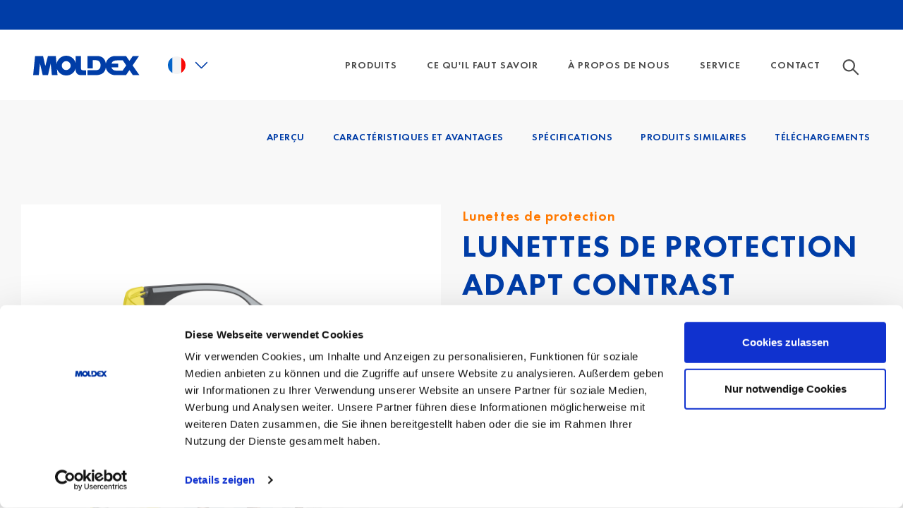

--- FILE ---
content_type: text/html; charset=utf-8
request_url: https://www.moldex-europe.com/fr/product-detail/adapt-contrast/
body_size: 69760
content:
<!DOCTYPE html>
<html lang="fr">
<head>

<meta charset="utf-8">
<!-- 
	_________________________________________
	
	artif GmbH & Co. KG
	Website:   https://artif.com
	_________________________________________

	This website is powered by TYPO3 - inspiring people to share!
	TYPO3 is a free open source Content Management Framework initially created by Kasper Skaarhoj and licensed under GNU/GPL.
	TYPO3 is copyright 1998-2026 of Kasper Skaarhoj. Extensions are copyright of their respective owners.
	Information and contribution at https://typo3.org/
-->

<base href="/">
<link rel="icon" href="/favicon.ico" type="image/vnd.microsoft.icon">
<title>Moldex ADAPT: die Schutzbrille, die mit Masken passt - Moldex Europe</title>
<meta http-equiv="x-ua-compatible" content="IE=edge">
<meta name="generator" content="TYPO3 CMS">
<meta name="description" content="Moldex ADAPT Schutzbrillen sind komfortabel und passen zudem perfekt mit allen Arten von Atemschutz. Eine dicht anliegende Scheibe und eine flexible Dichtlippe bieten Schutz vor umherfliegenden Partikeln.">
<meta name="viewport" content="width=device-width, initial-scale=1, minimum-scale=1">
<meta name="robots" content="index, follow">
<meta property="og:title" content="Moldex ADAPT: die Schutzbrille, die mit Masken passt">
<meta name="twitter:card" content="summary">
<meta name="apple-mobile-web-app-capable" content="no">
<meta name="google" content="notranslate">

<link rel="stylesheet" href="/typo3temp/assets/bootstrappackage/fonts/284ba9c5345a729d38fc3d3bb72eea6caaef6180abbc77928e15e42297d05f8b/webfont.css?1768626949" media="all">
<link rel="stylesheet" href="/typo3temp/assets/compressed/merged-ba9c0169726c70b64551732c325c9ed0-983364dad2488eeb401a11c57cf1bc07.css?1719383145" media="all">
<link rel="stylesheet" href="/typo3temp/assets/compressed/merged-9719e734f7b746781bee7c18f8ddd581-f7de68903ec7bb1f5c1cc218c6b5a8d6.css?1760723548" media="all">


<script src="/typo3temp/assets/compressed/merged-72faebe09d2e6e1171a65d510d728401-e71b5de495e484fa9932c303152d7933.js?1719383145"></script>



<script id="Cookiebot" src="https://consent.cookiebot.com/uc.js" data-cbid="6bd76470-bdf2-4468-9040-729257ce8ae2" data-blockingmode="auto" type="text/javascript"></script><!-- Matomo Tag Manager -->
<script>
var _mtm = window._mtm = window._mtm || [];
_mtm.push({'mtm.startTime': (new Date().getTime()), 'event': 'mtm.Start'});
var d=document, g=d.createElement('script'), s=d.getElementsByTagName('script')[0];
g.async=true; g.src='https://cdn.matomo.cloud/moldexeurope.matomo.cloud/container_bfa7F0B5.js'; s.parentNode.insertBefore(g,s);
</script>
<!-- End Matomo Tag Manager -->
<link rel="canonical" href="https://www.moldex-europe.com/fr/product-detail/adapt-contrast/"/>

<link rel="alternate" hreflang="de" href="https://www.moldex-europe.com/de/product-detail/adapt-contrast/"/>
<link rel="alternate" hreflang="en" href="https://www.moldex-europe.com/en/details/adapt-contrast/"/>
<link rel="alternate" hreflang="es" href="https://www.moldex-europe.com/es/product-detail/adapt-contrast/"/>
<link rel="alternate" hreflang="fr" href="https://www.moldex-europe.com/fr/product-detail/adapt-contrast/"/>
<link rel="alternate" hreflang="it" href="https://www.moldex-europe.com/it/product-detail/adapt-contrast/"/>
<link rel="alternate" hreflang="nl" href="https://www.moldex-europe.com/nl/product-detail/adapt-contrast/"/>
<link rel="alternate" hreflang="pt" href="https://www.moldex-europe.com/pt/product-detail/adapt-contrast/"/>
<link rel="alternate" hreflang="cs" href="https://www.moldex-europe.com/cz/product-detail/adapt-contrast/"/>
<link rel="alternate" hreflang="x-default" href="https://www.moldex-europe.com/de/product-detail/adapt-contrast/"/>
</head>
<body id="p22" class="page-22 pagelevel-1 language-3 backendlayout-default layout-default">

<div style="display: none"><svg xmlns="http://www.w3.org/2000/svg" xmlns:xlink="http://www.w3.org/1999/xlink"><symbol id="sprite-arrow-button-blue" viewBox="0 0 8 12"><path d="M1 1l5 5-5 5" stroke="#003DA7" stroke-width="2" fill="none" fill-rule="evenodd" stroke-linecap="round" /></symbol><symbol id="sprite-arrow-button-white" viewBox="0 0 8 12"><path d="M1 1l5 5-5 5" stroke="#FFF" stroke-width="2" fill="none" fill-rule="evenodd" stroke-linecap="round" /></symbol><symbol id="sprite-carousel_buttons" viewBox="0 0 64 29"><svg width="16" height="29"
                                                                  xmlns="http://www.w3.org/2000/svg"><path d="M.586 2.414A1 1 0 012 1l13.707 13.707L2 28.414A1 1 0 01.586 27l12.293-12.293L.586 2.414z" fill="#FFF"
              fill-rule="nonzero" /></svg><svg width="16" height="29" x="16" xmlns="http://www.w3.org/2000/svg"><path d="M.586 2.414A1 1 0 012 1l13.707 13.707L2 28.414A1 1 0 01.586 27l12.293-12.293L.586 2.414z" fill="#003DA7"
              fill-rule="nonzero" /></svg><svg width="16" height="29" x="32" xmlns="http://www.w3.org/2000/svg"><path d="M15.414 2.414A1 1 0 0014 1L.293 14.707 14 28.414A1 1 0 0015.414 27L3.121 14.707 15.414 2.414z"
              fill="#FFF" fill-rule="nonzero" /></svg><svg width="16" height="29" x="48" xmlns="http://www.w3.org/2000/svg"><path d="M15.414 2.414A1 1 0 0014 1L.293 14.707 14 28.414A1 1 0 0015.414 27L3.121 14.707 15.414 2.414z"
              fill="#003DA7" fill-rule="nonzero" /></svg></symbol><symbol id="sprite-icon-next-hover" viewBox="0 0 16 29"><path d="M29.586 24.414A1 1 0 0131 23l13.707 13.707L31 50.414A1 1 0 0129.586 49l12.293-12.293-12.293-12.293z"
              transform="translate(-29 -22)" fill="#003DA7" fill-rule="nonzero" /></symbol><symbol id="sprite-icon-next" viewBox="0 0 16 29"><path d="M29.586 24.414A1 1 0 0131 23l13.707 13.707L31 50.414A1 1 0 0129.586 49l12.293-12.293-12.293-12.293z"
              transform="translate(-29 -22)" fill="#FFF" fill-rule="nonzero" /></symbol><symbol id="sprite-icon-prev-hover" viewBox="0 0 16 29"><path d="M29.586 24.414A1 1 0 0131 23l13.707 13.707L31 50.414A1 1 0 0129.586 49l12.293-12.293-12.293-12.293z"
              transform="matrix(-1 0 0 1 45 -22)" fill="#003DA7" fill-rule="nonzero" /></symbol><symbol id="sprite-icon-prev" viewBox="0 0 16 29"><path d="M29.586 24.414A1 1 0 0131 23l13.707 13.707L31 50.414A1 1 0 0129.586 49l12.293-12.293-12.293-12.293z"
              transform="matrix(-1 0 0 1 45 -22)" fill="#FFF" fill-rule="nonzero" /></symbol><symbol id="sprite-close-icon" viewBox="0 0 13 13"><g fill="#003DA7" fill-rule="evenodd"><rect transform="rotate(-45 6.364 6.364)" x="5.364" y="-1.636" width="2" height="16" rx="1" /><rect transform="rotate(-135 6.364 6.364)" x="5.364" y="-1.636" width="2" height="16" rx="1" /></g></symbol><symbol id="sprite-bitejobs" viewBox="-7 9 16 16"><style>
            .st2 {
                fill: #666
            }
        </style><path d="M-5 11H9v14H-5V11z" fill="#fff" /><path d="M-6 10v15H9V10H-6zm1 1H8v13H-5V11z" fill="#999" /><path class="st2" d="M-4 12H7v1H-4v-1zm0 2H7v2H-4v-2z" /><path d="M-4 16H7v5H-4v-5z" fill="#b9b9b9" /><path class="st2" d="M-4 22H7v1H-4v-1z" /></symbol><symbol id="sprite-flags" viewBox="0 0 70 40"><svg width="30" height="30" x="40" xmlns="http://www.w3.org/2000/svg"><defs><circle id="a" cx="15" cy="15" r="15" /></defs><g fill="none" fill-rule="evenodd"><mask id="b" fill="#fff"><circle id="a" cx="15" cy="15" r="15" /></mask><use fill="#D8D8D8" xlink:href="#a" /><g mask="url(#b)"><path fill="#000" d="M-6 0h41.333v10H-6z" /><path fill="#F01515" d="M-6 10h41.333v10H-6z" /><path fill="#FFD521" d="M-6 20h41.333v10H-6z" /></g></g></svg><svg width="30" height="30" xmlns="http://www.w3.org/2000/svg"><path d="M30 15c0 8.285-6.715 15-15 15S0 23.285 0 15 6.715 0 15 0s15 6.715 15 15zm0 0" fill="#f0f0f0" /><path
                d="M14.348 15H30c0-1.355-.18-2.664-.516-3.914H14.348zm0-7.824h13.449a15.004 15.004 0 00-3.461-3.914h-9.988zM15 30a14.92 14.92 0 009.336-3.262H5.664A14.917 14.917 0 0015 30zM2.203 22.824h25.594a14.917 14.917 0 001.687-3.91H.516a14.918 14.918 0 001.687 3.91zm0 0"
                fill="#d80027" /><path
                d="M6.95 2.344h1.366l-1.273.922.488 1.496-1.273-.926-1.27.926.418-1.293a15.128 15.128 0 00-2.91 3.242h.438l-.809.59c-.125.21-.246.422-.363.64l.386 1.188-.718-.524c-.18.38-.344.77-.492 1.165l.425 1.312h1.57l-1.269.922.484 1.496-1.27-.922-.76.55A14.808 14.808 0 000 15h15V0c-2.965 0-5.727.86-8.05 2.344zM7.53 13.5l-1.273-.922-1.27.922.485-1.496-1.274-.922h1.574l.485-1.496.484 1.496h1.574l-1.273.922zm-.488-5.863l.488 1.492-1.273-.922-1.27.922.485-1.492-1.274-.926h1.574l.485-1.492.484 1.492h1.574zM12.91 13.5l-1.273-.922-1.27.922.485-1.496-1.27-.922h1.57l.485-1.496.488 1.496h1.57l-1.27.922zm-.484-5.863l.484 1.492-1.273-.922-1.27.922.485-1.492-1.27-.926h1.57l.485-1.492.488 1.492h1.57zm0-4.371l.484 1.496-1.273-.926-1.27.926.485-1.496-1.27-.922h1.57l.485-1.496.488 1.496h1.57zm0 0"
                fill="#0052b4" /></svg></symbol><symbol id="sprite-cs" viewBox="0 0 113.8 113.8"><clipPath id="b"><path id="a"
                  d="M56.8.2c31.3 0 56.7 25.3 56.7 56.6s-25.3 56.7-56.6 56.7C25.6 113.6.2 88.3.2 57v-.1C.2 25.6 25.5.2 56.8.2z" /></clipPath><g clip-path="url(#b)" fill-rule="evenodd" clip-rule="evenodd"><path fill="#f90805" d="M-28.2 113.6h170.1V56.9H-28.2v56.7z" /><path fill="#f4f4f7" d="M-28.2 56.9h170.1V.2H-28.2v56.7z" /><path fill="#043cb2" d="M56.9 56.9L-28.2.2v113.4l85.1-56.7z" /></g></symbol><symbol id="sprite-cz" viewBox="0 0 113.8 113.8"><clipPath id="b"><path id="a"
                  d="M56.8.2c31.3 0 56.7 25.3 56.7 56.6s-25.3 56.7-56.6 56.7C25.6 113.6.2 88.3.2 57v-.1C.2 25.6 25.5.2 56.8.2z" /></clipPath><g clip-path="url(#b)" fill-rule="evenodd" clip-rule="evenodd"><path fill="#f90805" d="M-28.2 113.6h170.1V56.9H-28.2v56.7z" /><path fill="#f4f4f7" d="M-28.2 56.9h170.1V.2H-28.2v56.7z" /><path fill="#043cb2" d="M56.9 56.9L-28.2.2v113.4l85.1-56.7z" /></g></symbol><symbol id="sprite-de" viewBox="0 0 113.7 113.7"><clipPath id="b"><path id="a" d="M56.8.2c31.3 0 56.7 25.4 56.7 56.7s-25.4 56.7-56.7 56.7S.1 88.2.1 56.9C.1 25.6 25.5.2 56.8.2z" /></clipPath><g clip-path="url(#b)" fill-rule="evenodd" clip-rule="evenodd"><path fill="#030303" d="M-28.2 37.4h170.1V-.4H-28.2v37.8z" /><path fill="#f90805" d="M-28.2 75.1h170.1V37.4H-28.2v37.7z" /><path fill="#fed447" d="M-28.2 113.9h170.1V75.1H-28.2v38.8z" /></g></symbol><symbol id="sprite-en" viewBox="0 0 113.7 113.6"><clipPath id="b"><path id="a"
                  d="M56.8.1c31.3 0 56.7 25.3 56.7 56.6s-25.3 56.7-56.6 56.7S.2 88.1.2 56.8v-.1C.1 25.5 25.5.1 56.8.1z" /></clipPath><g clip-path="url(#b)"><path fill-rule="evenodd" clip-rule="evenodd" fill="#0437a0" d="M-.1.1h113.6v113.4H-.1V.1z" /><path fill="#fbf9f8"
                  d="M141.8 99.5l-64-42.7 64-42.7V.1h-21l-64 42.7L-7.2.1h-21v14l64 42.7-64 42.7v14h21l64-42.7 64 42.7h21v-14z" /><path fill="#f90805"
                  d="M141.8 108.2L64.7 56.8l77.1-51.4V.1H134L56.8 51.5-20.3.1h-7.9v5.3l77.1 51.4-77.1 51.4v5.3h7.9l77.1-51.4 77.2 51.4h7.8v-5.3z" /><path fill-rule="evenodd" clip-rule="evenodd" fill="#fbf9f8"
                  d="M42.8.1h28.1v38h70.9v37.4H70.9v38H42.8v-38h-71V38.1h71V.1z" /><path fill-rule="evenodd" clip-rule="evenodd" fill="#f90805"
                  d="M65.6.1v45h76.2v23.4H65.6v45H48v-45h-76.2V45.1H48V.1h17.6z" /></g></symbol><symbol id="sprite-es" viewBox="0 0 113.8 114.1"><style>
            .st1 {
                fill: #b72126
            }

            .st5 {
                fill: #010202
            }

            .st12 {
                fill: #3d57a3
            }

            .st23 {
                fill: #ad191a
            }

            .st24 {
                fill: none
            }

            .st25 {
                fill: #e4e4e4
            }

            .st29 {
                fill: none;
                stroke: #010202;
                stroke-width: .25;
                stroke-linecap: round;
                stroke-linejoin: round;
                stroke-miterlimit: 2.4142
            }

            .st34 {
                fill: #fff
            }

            .st35 {
                fill: #008e6e
            }

            .st55 {
                fill: #221f20
            }

            .st61 {
                fill: #fff;
                stroke: #010202;
                stroke-width: .25;
                stroke-linecap: round;
                stroke-linejoin: round;
                stroke-miterlimit: 2.4142
            }

            .st65 {
                fill: #c8b100
            }

            .st172,
            .st173 {
                fill-rule: evenodd;
                clip-rule: evenodd;
                fill: #221f20
            }

            .st173 {
                fill: #dc4446
            }
        </style><defs><path id="SVGID_1_" d="M56.9.3c31.3 0 56.7 25.4 56.7 56.7s-25.4 56.7-56.7 56.7S.2 88.3.2 57 25.6.3 56.9.3z" /></defs><clipPath id="SVGID_2_"><use xlink:href="#SVGID_1_" overflow="visible" /></clipPath><g clip-path="url(#SVGID_2_)"><path class="st1" d="M-20.5 85.4h170.1v28.3H-20.5z" /><path fill="#fed243" d="M-20.5 28.7h170.1v56.7H-20.5z" /><path class="st1" d="M-20.5.3h170.1v28.4H-20.5z" /><linearGradient id="SVGID_3_" gradientUnits="userSpaceOnUse" x1="4846.118" y1="-5383.768" x2="4841.676"
                            y2="-5376.66" gradientTransform="matrix(.4535 0 0 -.4535 -2177.33 -2387.539)"><stop offset=".34" stop-color="#fcc110" /><stop offset=".417" stop-color="#fcc110" /><stop offset=".545" stop-color="#fed34b" /><stop offset=".609" stop-color="#e6a124" /><stop offset=".66" stop-color="#fcc110" /></linearGradient><path fill="url(#SVGID_3_)" d="M16.8 53h5.1v-1.3h-5.1z" /><linearGradient id="SVGID_4_" gradientUnits="userSpaceOnUse" x1="-1297.904" y1="-5376.638" x2="-1302.345"
                            y2="-5383.746" gradientTransform="rotate(180 -268.217 -1193.77) scale(.4535)"><stop offset=".34" stop-color="#fcc110" /><stop offset=".417" stop-color="#fcc110" /><stop offset=".545" stop-color="#fed34b" /><stop offset=".609" stop-color="#e6a124" /><stop offset=".66" stop-color="#fcc110" /></linearGradient><path fill="url(#SVGID_4_)" d="M55.7 53h-5.1v-1.3h5.1z" /><path class="st5"
                  d="M16.9 53h4.9v-1.2h-4.9V53zm5 .1h-5.1s-.1 0-.1-.1v-1.3s0-.1.1-.1h5.1s.1 0 .1.1l-.1 1.4c0-.1 0 0 0 0zm33.7-.1h-4.9v-1.2h4.9V53zm-5 .1h5.1s.1 0 .1-.1v-1.3s0-.1-.1-.1h-5.1s-.1 0-.1.1l.1 1.4c0-.1 0 0 0 0z" /><linearGradient id="SVGID_5_" gradientUnits="userSpaceOnUse" x1="4846.625" y1="-5385.404" x2="4841.258"
                            y2="-5380.4" gradientTransform="matrix(.4535 0 0 -.4535 -2177.33 -2387.539)"><stop offset=".4" stop-color="#fcc110" /><stop offset=".448" stop-color="#fcc110" /><stop offset=".528" stop-color="#fed34b" /><stop offset=".568" stop-color="#e6a124" /><stop offset=".6" stop-color="#fcc110" /></linearGradient><path d="M17.4 53.9h4c-.1 0-.2-.2-.2-.3s.1-.3.2-.3h-4c.1 0 .2.2.2.3 0 .1-.1.3-.2.3z" fill="url(#SVGID_5_)" /><linearGradient id="SVGID_6_" gradientUnits="userSpaceOnUse" x1="-1297.384" y1="-5380.498" x2="-1302.749"
                            y2="-5385.499" gradientTransform="rotate(180 -268.217 -1193.77) scale(.4535)"><stop offset=".4" stop-color="#fcc110" /><stop offset=".448" stop-color="#fcc110" /><stop offset=".528" stop-color="#fed34b" /><stop offset=".568" stop-color="#e6a124" /><stop offset=".6" stop-color="#fcc110" /></linearGradient><path d="M55.1 53.9h-4c.1 0 .2-.2.2-.3s-.1-.3-.2-.3h4c-.1 0-.2.2-.2.3 0 .1.1.3.2.3z" fill="url(#SVGID_6_)" /><path class="st5"
                  d="M17.4 53.4c-.1 0-.1-.1 0 0 0-.1 0-.1 0 0 .1-.1.1 0 .2 0 0 .1.1.1.1.2s0 .2-.1.2c0 .1-.1.1-.2.1h-.1v-.1c.1 0 .1 0 .1-.1 0 0 .1-.1.1-.2v-.2c0 .1-.1.1-.1.1zm37.7 0c.1 0 .1-.1 0 0 0-.1 0-.1 0 0-.1-.1-.1 0-.2 0 0 .1-.1.1-.1.2s0 .2.1.2c0 .1.1.1.2.1h.1v-.1c-.1 0-.1 0-.1-.1 0 0-.1-.1-.1-.2s0-.1.1-.1c-.1 0 0 0 0 0z" /><linearGradient id="SVGID_7_" gradientUnits="userSpaceOnUse" x1="4847.564" y1="-5385.952" x2="4840.196"
                            y2="-5382.035" gradientTransform="matrix(.4535 0 0 -.4535 -2177.33 -2387.539)"><stop offset=".42" stop-color="#fcc110" /><stop offset=".458" stop-color="#fcc110" /><stop offset=".522" stop-color="#fed34b" /><stop offset=".554" stop-color="#e6a124" /><stop offset=".58" stop-color="#fcc110" /></linearGradient><path d="M17.5 53.9h3.8c.1 0 .2.1.2.2s-.1.2-.2.2h-3.8c-.1 0-.2-.1-.2-.2-.1-.1 0-.2.2-.2z" fill="url(#SVGID_7_)" /><linearGradient id="SVGID_8_" gradientUnits="userSpaceOnUse" x1="-1296.394" y1="-5382.089" x2="-1303.761"
                            y2="-5386.006" gradientTransform="rotate(180 -268.217 -1193.77) scale(.4535)"><stop offset=".42" stop-color="#fcc110" /><stop offset=".458" stop-color="#fcc110" /><stop offset=".522" stop-color="#fed34b" /><stop offset=".554" stop-color="#e6a124" /><stop offset=".58" stop-color="#fcc110" /></linearGradient><path d="M55 53.9h-3.8c-.1 0-.2.1-.2.2s.1.2.2.2H55c.1 0 .2-.1.2-.2.1-.1 0-.2-.2-.2z" fill="url(#SVGID_8_)" /><path class="st5"
                  d="M17.5 53.9c-.1 0-.1 0 0 0-.1-.1 0-.1 0 0l3.8-.1s.1 0 .1.1c0 0 0 .1-.1.1l-3.8-.1zm37.5 0c.1 0 .1 0 0 0 .1-.1 0-.1 0 0l-3.8-.1s-.1 0-.1.1c0 0 0 .1.1.1l3.8-.1z" /><path class="st5"
                  d="M21.2 53.9c-.1-.1 0-.1 0 0 .1-.1.1-.1.2 0 .1 0 .1.1.1.2s0 .1-.1.2c-.1 0-.1.1-.2.1 0 0-.1 0-.1-.1 0 0 0-.1.1-.1h.1V54s0-.1-.1-.1zm30.1 0c.1-.1 0-.1 0 0-.1-.1-.1-.1-.2 0-.1 0-.1.1-.1.2s0 .1.1.2c.1 0 .1.1.2.1 0 0 .1 0 .1-.1 0 0 0-.1-.1-.1h-.1V54s0-.1.1-.1z" /><path class="st5"
                  d="M21.2 54.2c.1 0 .1 0 0 0 .1.1 0 .1 0 0l-3.8.1s-.1 0-.1-.1c0 0 0-.1.1-.1l3.8.1zm30.1 0c-.1 0-.1 0 0 0-.1.1 0 .1 0 0l3.8.1s.1 0 .1-.1c0 0 0-.1-.1-.1l-3.8.1z" /><path class="st5"
                  d="M17.5 54.2c.1.1 0 .1 0 0-.1.1-.1.1-.2 0-.1 0-.1-.1-.1-.2s0-.1.1-.2c.1 0 .1-.1.2-.1 0 0 .1 0 .1.1 0 0 0 .1-.1.1h-.1v.2c0 .1 0 .1.1.1zm37.5 0c-.1.1 0 .1 0 0 .1.1.1.1.2 0 .1 0 .1-.1.1-.2s0-.1-.1-.2c-.1 0-.1-.1-.2-.1 0 0-.1 0-.1.1 0 0 0 .1.1.1h.1v.2c0 .1 0 .1-.1.1z" /><linearGradient id="SVGID_9_" gradientUnits="userSpaceOnUse" x1="4847.816" y1="-5383.771" x2="4839.956"
                            y2="-5380.271" gradientTransform="matrix(.4535 0 0 -.4535 -2177.33 -2387.539)"><stop offset=".42" stop-color="#fcc110" /><stop offset=".458" stop-color="#fcc110" /><stop offset=".522" stop-color="#fed34b" /><stop offset=".554" stop-color="#e6a124" /><stop offset=".58" stop-color="#fcc110" /></linearGradient><path d="M17.5 53h3.8c.1 0 .2.1.2.2s-.1.2-.2.2h-3.8c-.1 0-.2-.1-.2-.2s0-.2.2-.2z" fill="url(#SVGID_9_)" /><linearGradient id="SVGID_10_" gradientUnits="userSpaceOnUse" x1="-1296.152" y1="-5380.328" x2="-1304.011"
                            y2="-5383.827" gradientTransform="rotate(180 -268.217 -1193.77) scale(.4535)"><stop offset=".42" stop-color="#fcc110" /><stop offset=".458" stop-color="#fcc110" /><stop offset=".522" stop-color="#fed34b" /><stop offset=".554" stop-color="#e6a124" /><stop offset=".58" stop-color="#fcc110" /></linearGradient><path d="M55 53h-3.8c-.1 0-.2.1-.2.2s.1.2.2.2H55c.1 0 .2-.1.2-.2s0-.2-.2-.2z" fill="url(#SVGID_10_)" /><path class="st5"
                  d="M17.5 53.1c-.1 0-.1-.1 0 0-.1-.1 0-.1 0 0l3.8-.1s.1 0 .1.1c0 0 0 .1-.1.1l-3.8-.1zm37.5 0c.1 0 .1-.1 0 0 .1-.1 0-.1 0 0l-3.8-.1s-.1 0-.1.1c0 0 0 .1.1.1l3.8-.1z" /><path class="st5"
                  d="M21.2 53.1s0-.1 0 0c-.1-.1 0-.1 0 0 .1-.1.1-.1.2 0 .1 0 .1.1.1.2s0 .1-.1.2c-.1 0-.1.1-.2.1 0 0-.1 0-.1-.1 0 0 0-.1.1-.1h.1v-.2c0-.1 0-.1-.1-.1zm30.1 0s0-.1 0 0c.1-.1 0-.1 0 0-.1-.1-.1-.1-.2 0-.1 0-.1.1-.1.2s0 .1.1.2c.1 0 .1.1.2.1 0 0 .1 0 .1-.1 0 0 0-.1-.1-.1h-.1v-.2c0-.1 0-.1.1-.1z" /><path class="st5"
                  d="M21.2 53.3c.1 0 .1 0 0 0 .1.1 0 .1 0 0l-3.8.1s-.1 0-.1-.1c0 0 0-.1.1-.1l3.8.1zm30.1 0c-.1 0-.1 0 0 0-.1.1 0 .1 0 0l3.8.1s.1 0 .1-.1c0 0 0-.1-.1-.1l-3.8.1z" /><path class="st5"
                  d="M17.5 53.3c.1.1 0 .1 0 0-.1.1-.1.1-.2 0-.1 0-.1-.1-.1-.2s0-.1.1-.2c.1 0 .1-.1.2-.1 0 0 .1 0 .1.1 0 0 0 .1-.1.1h-.1v.2s0 .1.1.1zm37.5 0c-.1.1 0 .1 0 0 .1.1.1.1.2 0 .1 0 .1-.1.1-.2s0-.1-.1-.2c-.1 0-.1-.1-.2-.1 0 0-.1 0-.1.1 0 0 0 .1.1.1h.1v.2s0 .1-.1.1z" /><path class="st12"
                  d="M22.9 75.3c-.3 0-.7-.1-.9-.2-.2-.1-.5-.2-.9-.2-.3 0-.7.1-.9.2-.2.1-.5.2-.9.2-.3 0-.7-.1-.9-.2-.2-.1-.5-.2-.9-.2-.3 0-.6.1-.9.2-.2.1-.5.2-.9.2v.5c.3 0 .7-.1.9-.2.2-.1.5-.2.9-.2.3 0 .6.1.9.2.2.1.5.2.9.2.3 0 .7-.1.9-.2.2-.1.5-.2.9-.2.3 0 .6.1.9.2.2.1.5.2.9.2v-.5zm26.7 0c.3 0 .7-.1.9-.2s.5-.2.9-.2c.3 0 .7.1.9.2s.5.2.9.2c.3 0 .7-.1.9-.2s.5-.2.9-.2c.3 0 .6.1.9.2.2.1.5.2.9.2v.5c-.3 0-.7-.1-.9-.2s-.5-.2-.9-.2c-.3 0-.6.1-.9.2-.2.1-.5.2-.9.2-.3 0-.7-.1-.9-.2s-.5-.2-.9-.2c-.3 0-.6.1-.9.2-.2.1-.5.2-.9.2v-.5z" /><path class="st5"
                  d="M22.9 75.3c.1.1 0 .1 0 0-.2.1-.3.1-.5 0-.2 0-.3-.1-.4-.1-.1-.1-.2-.1-.4-.1h-1c-.1 0-.3.1-.4.1-.1.1-.3.1-.4.1-.2 0-.3.1-.5.1s-.3 0-.5-.1c-.2 0-.3-.1-.4-.2-.1-.1-.2-.1-.4-.1h-1c-.1 0-.3.1-.4.1-.1.1-.3.1-.4.2-.2 0-.3.1-.5.1 0 0-.1 0-.1-.1 0 0 0-.1.1-.1h.5c.1 0 .3-.1.4-.1.1-.1.3-.1.4-.1h1c.2 0 .3.1.4.1.1.1.2.1.4.1.1 0 .3.1.5.1h.5c.1 0 .3-.1.4-.1.1-.1.3-.1.4-.1h1c.2 0 .3.1.4.1.1.1.2.1.4.1.2-.1.3 0 .5 0zm26.7 0c-.1.1 0 .1 0 0 .2.1.3.1.5 0 .2 0 .3-.1.4-.1.1-.1.2-.1.4-.1h1c.1 0 .3.1.4.1.1.1.3.1.4.1.2 0 .3.1.5.1s.3 0 .5-.1c.2 0 .3-.1.4-.2.1-.1.2-.1.4-.1h1c.1 0 .3.1.4.1.1.1.3.1.4.2.2 0 .3.1.5.1 0 0 .1 0 .1-.1 0 0 0-.1-.1-.1h-.5c-.1 0-.3-.1-.4-.1-.1-.1-.3-.1-.4-.1h-1c-.2 0-.3.1-.4.1-.1.1-.2.1-.4.1-.1 0-.3.1-.5.1h-.5c-.1 0-.3-.1-.4-.1-.1-.1-.3-.1-.4-.1h-1c-.2 0-.3.1-.4.1-.1.1-.2.1-.4.1-.2-.1-.3 0-.5 0z" /><linearGradient id="SVGID_11_" gradientUnits="userSpaceOnUse" x1="4836.12" y1="-5432.036" x2="4851.712"
                            y2="-5432.581" gradientTransform="matrix(.4535 0 0 -.4535 -2177.33 -2387.539)"><stop offset="0" stop-color="#bdbcbc" /><stop offset=".24" stop-color="#bdbcbc" /><stop offset=".53" stop-color="#fff" /><stop offset=".76" stop-color="#59595c" /><stop offset="1" stop-color="#bdbcbc" /></linearGradient><path
                    d="M22.9 75.9c-.3 0-.7-.1-.9-.2-.2-.1-.5-.2-.9-.2-.3 0-.7.1-.9.2-.2.1-.5.2-.9.2-.3 0-.7-.1-.9-.2-.2-.1-.5-.2-.9-.2-.3 0-.6.1-.9.2-.2.1-.5.2-.9.2v.5c.3 0 .7-.1.9-.2.2-.1.5-.2.9-.2.3 0 .6.1.9.2.2.1.5.2.9.2.3 0 .7-.1.9-.2.2-.1.5-.2.9-.2.3 0 .6.1.9.2.2.1.5.2.9.2v-.5z"
                    fill="url(#SVGID_11_)" /><linearGradient id="SVGID_12_" gradientUnits="userSpaceOnUse" x1="-1307.914" y1="-5432.404" x2="-1292.318"
                            y2="-5432.132" gradientTransform="rotate(180 -268.217 -1193.77) scale(.4535)"><stop offset="0" stop-color="#bdbcbc" /><stop offset=".24" stop-color="#bdbcbc" /><stop offset=".53" stop-color="#fff" /><stop offset=".76" stop-color="#59595c" /><stop offset="1" stop-color="#bdbcbc" /></linearGradient><path
                    d="M49.6 75.9c.3 0 .7-.1.9-.2s.5-.2.9-.2c.3 0 .7.1.9.2s.5.2.9.2c.3 0 .7-.1.9-.2s.5-.2.9-.2c.3 0 .6.1.9.2.2.1.5.2.9.2v.5c-.3 0-.7-.1-.9-.2s-.5-.2-.9-.2c-.3 0-.6.1-.9.2-.2.1-.5.2-.9.2-.3 0-.7-.1-.9-.2s-.5-.2-.9-.2c-.3 0-.6.1-.9.2-.2.1-.5.2-.9.2v-.5z"
                    fill="url(#SVGID_12_)" /><path class="st5"
                  d="M22.9 75.8c.1.1 0 .1 0 0-.2.1-.3.1-.5 0-.2 0-.3-.1-.4-.2-.1-.1-.2-.1-.4-.1h-1c-.1 0-.3.1-.4.1-.1.1-.3.1-.4.1-.2 0-.3.1-.5.1s-.3 0-.5-.1c-.2 0-.3-.1-.4-.2-.1-.1-.2-.1-.4-.1h-1c-.1 0-.3.1-.4.1-.1.1-.3.1-.4.2-.2 0-.3.1-.5.1 0 0-.1 0-.1-.1 0 0 0-.1.1-.1h.5c.2 0 .3-.1.4-.1.1-.1.3-.1.4-.1h1c.2 0 .3.1.4.1.1.1.3.1.4.1s.3.1.5.1h.5c.1 0 .3-.1.4-.1.1-.1.3-.1.4-.1.2 0 .3-.1.5-.1s.3 0 .5.1c.2 0 .3.1.4.1.1.1.2.1.4.1.2.1.3.1.5.1zm26.7 0c-.1.1 0 .1 0 0 .2.1.3.1.5 0 .2 0 .3-.1.4-.2.1-.1.2-.1.4-.1h1c.1 0 .3.1.4.1.1.1.3.1.4.1.2 0 .3.1.5.1s.3 0 .5-.1c.2 0 .3-.1.4-.2.1-.1.2-.1.4-.1h1c.1 0 .3.1.4.1.1.1.3.1.4.2.2 0 .3.1.5.1 0 0 .1 0 .1-.1 0 0 0-.1-.1-.1h-.5c-.2 0-.3-.1-.4-.1-.1-.1-.3-.1-.4-.1h-1c-.2 0-.3.1-.4.1-.1.1-.3.1-.4.1-.1 0-.3.1-.5.1h-.5c-.1 0-.3-.1-.4-.1-.1-.1-.3-.1-.4-.1-.2 0-.3-.1-.5-.1s-.3 0-.5.1c-.2 0-.3.1-.4.1-.1.1-.2.1-.4.1-.2.1-.3.1-.5.1z" /><path class="st12"
                  d="M22.9 76.4c-.3 0-.7-.1-.9-.2-.2-.1-.5-.2-.9-.2-.3 0-.7.1-.9.2-.2.1-.5.2-.9.2-.3 0-.7-.1-.9-.2-.2-.1-.5-.2-.9-.2-.3 0-.6.1-.9.2-.2.1-.5.2-.9.2v.5c.3 0 .7-.1.9-.2.2-.1.5-.2.9-.2.3 0 .6.1.9.2.2.1.5.2.9.2.3 0 .7-.1.9-.2.2-.1.5-.2.9-.2.3 0 .6.1.9.2.2.1.5.2.9.2v-.5zm26.7 0c.3 0 .7-.1.9-.2s.5-.2.9-.2c.3 0 .7.1.9.2s.5.2.9.2c.3 0 .7-.1.9-.2s.5-.2.9-.2c.3 0 .6.1.9.2.2.1.5.2.9.2v.5c-.3 0-.7-.1-.9-.2s-.5-.2-.9-.2c-.3 0-.6.1-.9.2-.2.1-.5.2-.9.2-.3 0-.7-.1-.9-.2s-.5-.2-.9-.2c-.3 0-.6.1-.9.2-.2.1-.5.2-.9.2v-.5z" /><path class="st5"
                  d="M22.9 76.3s0 .1 0 0c.1.1 0 .1 0 0-.2.1-.3.1-.5 0-.2 0-.3-.1-.4-.1-.1-.1-.2-.1-.4-.1h-1c-.1 0-.3.1-.4.1-.1.1-.3.1-.4.1-.2 0-.3.1-.5.1s-.3 0-.5-.1c-.2 0-.3-.1-.4-.2-.1-.1-.2-.1-.4-.1h-1c-.1 0-.3.1-.4.1-.1.1-.3.1-.4.2-.2 0-.3.1-.5.1 0 0-.1 0-.1-.1 0 0 0-.1.1-.1h.5c.1 0 .3-.1.4-.1.1-.1.3-.1.4-.1h1c.2 0 .3.1.4.1.1.1.3.1.4.1s.3.1.5.1h.5c.1 0 .3-.1.4-.1.1-.1.3-.1.4-.1.2 0 .3-.1.5-.1h.5c.2 0 .3.1.4.1.1.1.2.1.4.1.2.1.3.1.5.1zm26.7 0s0 .1 0 0c-.1.1 0 .1 0 0 .2.1.3.1.5 0 .2 0 .3-.1.4-.1.1-.1.2-.1.4-.1h1c.1 0 .3.1.4.1.1.1.3.1.4.1.2 0 .3.1.5.1s.3 0 .5-.1c.2 0 .3-.1.4-.2.1-.1.2-.1.4-.1h1c.1 0 .3.1.4.1.1.1.3.1.4.2.2 0 .3.1.5.1 0 0 .1 0 .1-.1 0 0 0-.1-.1-.1h-.5c-.1 0-.3-.1-.4-.1-.1-.1-.3-.1-.4-.1h-1c-.2 0-.3.1-.4.1-.1.1-.3.1-.4.1-.1 0-.3.1-.5.1h-.5c-.1 0-.3-.1-.4-.1-.1-.1-.3-.1-.4-.1-.2 0-.3-.1-.5-.1h-.5c-.2 0-.3.1-.4.1-.1.1-.2.1-.4.1-.2.1-.3.1-.5.1z" /><linearGradient id="SVGID_13_" gradientUnits="userSpaceOnUse" x1="4836.119" y1="-5434.462" x2="4851.711"
                            y2="-5435.007" gradientTransform="matrix(.4535 0 0 -.4535 -2177.33 -2387.539)"><stop offset="0" stop-color="#bdbcbc" /><stop offset=".24" stop-color="#bdbcbc" /><stop offset=".53" stop-color="#fff" /><stop offset=".76" stop-color="#59595c" /><stop offset="1" stop-color="#bdbcbc" /></linearGradient><path
                    d="M22.9 77.5c-.4 0-.7-.1-.9-.2-.2-.1-.5-.2-.9-.2-.3 0-.7.1-.9.2-.2.1-.5.2-.9.2-.3 0-.7-.1-.9-.2-.2-.1-.5-.2-.9-.2-.3 0-.6.1-.9.2-.2.1-.5.2-.9.2V77c.3 0 .7-.1.9-.2.2-.1.5-.2.9-.2.3 0 .6.1.9.2.2.1.5.2.9.2.3 0 .7-.1.9-.2.2-.1.5-.2.9-.2.3 0 .6.1.9.2.2.1.5.2.9.2v.5z"
                    fill="url(#SVGID_13_)" /><linearGradient id="SVGID_14_" gradientUnits="userSpaceOnUse" x1="-1307.913" y1="-5434.83" x2="-1292.317"
                            y2="-5434.557" gradientTransform="rotate(180 -268.217 -1193.77) scale(.4535)"><stop offset="0" stop-color="#bdbcbc" /><stop offset=".24" stop-color="#bdbcbc" /><stop offset=".53" stop-color="#fff" /><stop offset=".76" stop-color="#59595c" /><stop offset="1" stop-color="#bdbcbc" /></linearGradient><path
                    d="M49.6 77.5c.4 0 .7-.1.9-.2s.5-.2.9-.2c.3 0 .7.1.9.2s.5.2.9.2c.3 0 .7-.1.9-.2s.5-.2.9-.2c.3 0 .6.1.9.2.2.1.5.2.9.2V77c-.3 0-.7-.1-.9-.2s-.5-.2-.9-.2c-.3 0-.6.1-.9.2-.2.1-.5.2-.9.2-.3 0-.7-.1-.9-.2s-.5-.2-.9-.2c-.3 0-.6.1-.9.2-.2.1-.5.2-.9.2v.5z"
                    fill="url(#SVGID_14_)" /><path class="st5"
                  d="M15.8 77c-.1-.1 0-.1 0 0 .2-.1.3-.1.5-.2.2 0 .3-.1.4-.1.1-.1.3-.1.4-.1h1c.2 0 .3.1.4.1.1.1.2.1.4.1.1 0 .3.1.5.1h.5c.1 0 .3-.1.4-.1.1-.1.3-.1.4-.1h1c.2 0 .3.1.4.1.1.1.2.1.4.1h.5s.1 0 .1.1c0 0 0 .1-.1.1-.2 0-.3 0-.5-.1-.2 0-.3-.1-.4-.2-.1-.1-.2-.1-.4-.1h-1c-.1 0-.3.1-.4.1-.1.1-.3.1-.4.1-.2 0-.3.1-.5.1s-.3 0-.5-.1c-.2 0-.3-.1-.4-.2-.1-.1-.2-.1-.4-.1h-.9c-.1 0-.3.1-.4.1-.1.1-.3.1-.4.2-.2.1-.4.1-.6.1zm40.9 0c.1-.1 0-.1 0 0-.2-.1-.3-.1-.5-.2-.2 0-.3-.1-.4-.1-.1-.1-.3-.1-.4-.1h-1c-.2 0-.3.1-.4.1-.1.1-.2.1-.4.1-.1 0-.3.1-.5.1h-.5c-.1 0-.3-.1-.4-.1-.1-.1-.3-.1-.4-.1h-1c-.2 0-.3.1-.4.1h-.8s-.1 0-.1.1c0 0 0 .1.1.1.2 0 .3 0 .5-.1.2 0 .3-.1.4-.2.1-.1.2-.1.4-.1h1c.1 0 .3.1.4.1.1.1.3.1.4.1.2 0 .3.1.5.1s.3 0 .5-.1c.2 0 .3-.1.4-.2.1-.1.2-.1.4-.1h.9c.1 0 .3.1.4.1.1.1.3.1.4.2.1.2.3.2.5.2z" /><path class="st12"
                  d="M22.9 78c-.4 0-.7-.1-.9-.2-.2-.1-.5-.2-.9-.2-.3 0-.7.1-.9.2-.2.1-.5.2-.9.2-.3 0-.7-.1-.9-.2-.2-.1-.5-.2-.9-.2-.3 0-.6.1-.9.2-.2.1-.5.2-.9.2v-.5c.3 0 .7-.1.9-.2.2-.1.5-.2.9-.2.3 0 .6.1.9.2.2.1.5.2.9.2.3 0 .7-.1.9-.2.2-.1.5-.2.9-.2.3 0 .6.1.9.2.2.1.5.2.9.2v.5zm26.7 0c.4 0 .7-.1.9-.2s.5-.2.9-.2c.3 0 .7.1.9.2s.5.2.9.2c.3 0 .7-.1.9-.2s.5-.2.9-.2c.3 0 .6.1.9.2.2.1.5.2.9.2v-.5c-.3 0-.7-.1-.9-.2s-.5-.2-.9-.2c-.3 0-.6.1-.9.2-.2.1-.5.2-.9.2-.3 0-.7-.1-.9-.2s-.5-.2-.9-.2c-.3 0-.6.1-.9.2-.2.1-.5.2-.9.2v.5z" /><path class="st5"
                  d="M22.9 78c.1.1 0 .1 0 0-.2.1-.3.1-.5 0-.2 0-.3-.1-.4-.2h-1.4c-.1 0-.3.1-.4.1-.1.1-.3.1-.4.2-.2 0-.3.1-.5.1s-.3 0-.5-.1c-.2 0-.3-.1-.4-.2-.1-.1-.2-.1-.3-.1h-1c-.1 0-.3.1-.4.1-.1.1-.3.1-.4.2-.2 0-.3.1-.5.1 0 0-.1 0-.1-.1 0 0 0-.1.1-.1.2 0 .3 0 .5-.1.2 0 .3-.1.4-.1.1-.1.3-.1.4-.1h1c.2 0 .3.1.4.1.1.1.3.1.4.1s.3.1.5.1h.5c.1 0 .3-.1.4-.1.1-.1.3-.1.4-.1.2 0 .3-.1.5-.1h.5c.2 0 .3.1.4.1.1.1.2.1.4.1.1.1.2.1.4.1zm26.7 0c-.1.1 0 .1 0 0 .2.1.3.1.5 0 .2 0 .3-.1.4-.2.1-.1.2-.1.4-.1h1c.1 0 .3.1.4.1.1.1.3.1.4.2.2 0 .3.1.5.1s.3 0 .5-.1c.2 0 .3-.1.4-.2.1-.1.2-.1.4-.1h1c.1 0 .3.1.4.1.1.1.3.1.4.2.2 0 .3.1.5.1 0 0 .1 0 .1-.1 0 0 0-.1-.1-.1-.2 0-.3 0-.5-.1-.2 0-.3-.1-.4-.1-.1-.1-.3-.1-.4-.1h-1c-.2 0-.3.1-.4.1-.1.1-.3.1-.4.1-.1 0-.3.1-.5.1h-.5c-.1 0-.3-.1-.4-.1-.1-.1-.3-.1-.4-.1-.2 0-.3-.1-.5-.1h-.5c-.2 0-.3.1-.4.1-.1.1-.2.1-.4.1-.2.2-.3.2-.5.2zm-33.8-.4s0-.1 0 0c-.1-.1 0-.1 0 0 .2-.1.3-.1.5-.2.2 0 .3-.1.4-.1.1-.1.3-.1.4-.1h1c.2 0 .3.1.4.1.1.1.2.1.4.1.1 0 .3.1.5.1h.5c.1 0 .3-.1.4-.1.1-.1.3-.1.4-.1h1c.2 0 .3.1.4.1.1.1.2.1.4.1h.5s.1 0 .1.1c0 0 0 .1-.1.1-.2 0-.3 0-.5-.1-.2 0-.3-.1-.4-.2-.1-.1-.2-.1-.4-.1h-1c-.1 0-.3.1-.4.1-.1.1-.3.1-.4.1-.2 0-.3.1-.5.1s-.3 0-.5-.1c-.2 0-.3-.1-.4-.2-.1-.1-.2-.1-.4-.1h-1c-.1 0-.3.1-.4.1-.1.1-.3.1-.4.2-.1 0-.3.1-.5.1z" /><path class="st5"
                  d="M56.7 77.6s0-.1 0 0c.1-.1 0-.1 0 0-.2-.1-.3-.1-.5-.2-.2 0-.3-.1-.4-.1-.1-.1-.3-.1-.4-.1h-1c-.2 0-.3.1-.4.1-.1.1-.2.1-.4.1-.1 0-.3.1-.5.1h-.5c-.1 0-.3-.1-.4-.1-.1-.1-.3-.1-.4-.1h-1c-.2 0-.3.1-.4.1-.1.1-.2.1-.4.1h-.5s-.1 0-.1.1c0 0 0 .1.1.1.2 0 .3 0 .5-.1.2 0 .3-.1.4-.2.1-.1.2-.1.4-.1h1c.1 0 .3.1.4.1.1.1.3.1.4.1.2 0 .3.1.5.1s.3 0 .5-.1c.2 0 .3-.1.4-.2.1-.1.2-.1.4-.1h1c.1 0 .3.1.4.1.1.1.3.1.4.2.1 0 .3.1.5.1z" /><linearGradient id="SVGID_15_" gradientUnits="userSpaceOnUse" x1="4846.924" y1="-5429.844" x2="4840.36"
                            y2="-5424.138" gradientTransform="matrix(.4535 0 0 -.4535 -2177.33 -2387.539)"><stop offset=".4" stop-color="#fcc110" /><stop offset=".448" stop-color="#fcc110" /><stop offset=".528" stop-color="#fed34b" /><stop offset=".568" stop-color="#e6a124" /><stop offset=".6" stop-color="#fcc110" /></linearGradient><path d="M17.4 73.1c0 .4-.3.7-.6.7H22c-.4 0-.6-.3-.6-.6v-.1h-4z" fill="url(#SVGID_15_)" /><linearGradient id="SVGID_16_" gradientUnits="userSpaceOnUse" x1="-1296.477" y1="-5424.221" x2="-1303.05"
                            y2="-5429.935" gradientTransform="rotate(180 -268.217 -1193.77) scale(.4535)"><stop offset=".4" stop-color="#fcc110" /><stop offset=".448" stop-color="#fcc110" /><stop offset=".528" stop-color="#fed34b" /><stop offset=".568" stop-color="#e6a124" /><stop offset=".6" stop-color="#fcc110" /></linearGradient><path d="M55.1 73.1c0 .4.3.7.6.7h-5.2c.4 0 .6-.3.6-.6v-.1h4z" fill="url(#SVGID_16_)" /><path class="st5"
                  d="M17.3 73.1c0-.1 0-.1 0 0 .1-.1.1-.1.1 0v.1c0 .2-.1.3-.2.5-.1.1-.3.2-.5.2 0 0-.1 0-.1-.1 0 0 0-.1.1-.1.2 0 .3-.1.4-.2.1-.1.2-.2.2-.4 0 .1 0 0 0 0zm37.9 0c0-.1 0-.1 0 0-.1-.1-.1-.1 0 0-.1.3 0 .4.1.6.1.1.3.2.5.2 0 0 .1 0 .1-.1 0 0 0-.1-.1-.1-.2 0-.3-.1-.4-.2-.1-.1-.2-.2-.2-.4 0 .1 0 0 0 0z" /><path class="st5"
                  d="M16.8 73.9c-.1 0-.1-.1 0 0-.1-.1 0-.1 0 0l5.2-.1s.1 0 .1.1c0 0 0 .1-.1.1l-5.2-.1zm38.9 0c.1 0 .1-.1 0 0 .1-.1 0-.1 0 0l-5.2-.1s-.1 0-.1.1c0 0 0 .1.1.1l5.2-.1zM22 73.7s0 .1 0 0c.1.1 0 .1 0 0-.2.1-.4 0-.5-.1s-.2-.3-.2-.5V73s-.1 0-.1-.1c0 0 0-.1.1-.1v.3c0 .1.1.3.2.4.2.2.3.2.5.2zm28.5 0s0 .1 0 0c-.1.1 0 .1 0 0 .2.1.4 0 .5-.1s.2-.3.2-.5V73s.1 0 .1-.1c0 0 0-.1-.1-.1v.3c0 .1-.1.3-.2.4-.2.2-.3.2-.5.2z" /><linearGradient id="SVGID_17_" gradientUnits="userSpaceOnUse" x1="4847.6" y1="-5427.427" x2="4840.233"
                            y2="-5423.509" gradientTransform="matrix(.4535 0 0 -.4535 -2177.33 -2387.539)"><stop offset=".42" stop-color="#fcc110" /><stop offset=".458" stop-color="#fcc110" /><stop offset=".522" stop-color="#fed34b" /><stop offset=".554" stop-color="#e6a124" /><stop offset=".58" stop-color="#fcc110" /></linearGradient><path d="M17.5 72.7h3.8c.1 0 .2.1.2.2s-.1.2-.2.2h-3.8c-.1 0-.2-.1-.2-.2-.1-.1 0-.2.2-.2z"
                  fill="url(#SVGID_17_)" /><linearGradient id="SVGID_18_" gradientUnits="userSpaceOnUse" x1="-1296.43" y1="-5423.564" x2="-1303.798"
                            y2="-5427.482" gradientTransform="rotate(180 -268.217 -1193.77) scale(.4535)"><stop offset=".42" stop-color="#fcc110" /><stop offset=".458" stop-color="#fcc110" /><stop offset=".522" stop-color="#fed34b" /><stop offset=".554" stop-color="#e6a124" /><stop offset=".58" stop-color="#fcc110" /></linearGradient><path d="M55 72.7h-3.8c-.1 0-.2.1-.2.2s.1.2.2.2H55c.1 0 .2-.1.2-.2.1-.1 0-.2-.2-.2z" fill="url(#SVGID_18_)" /><path class="st5"
                  d="M17.5 72.8c-.1 0-.1 0 0 0-.1-.1 0-.1 0 0l3.8-.1s.1 0 .1.1c0 0 0 .1-.1.1l-3.8-.1zm37.5 0c.1 0 .1 0 0 0 .1-.1 0-.1 0 0l-3.8-.1s-.1 0-.1.1c0 0 0 .1.1.1l3.8-.1z" /><path class="st5"
                  d="M21.2 72.8c-.1-.1 0-.1 0 0 .1-.1.1-.1.2 0 .1 0 .1.1.1.2s0 .1-.1.2c-.1 0-.1.1-.2.1 0 0-.1 0-.1-.1 0 0 0-.1.1-.1h.1v-.2c0-.1 0-.1-.1-.1zm30.1 0c.1-.1 0-.1 0 0-.1-.1-.1-.1-.2 0-.1 0-.1.1-.1.2s0 .1.1.2c.1 0 .1.1.2.1 0 0 .1 0 .1-.1 0 0 0-.1-.1-.1h-.1V73l.1-.2c-.1 0-.1 0 0 0z" /><path class="st5"
                  d="M21.2 73c.1 0 .1 0 0 0 .1.1 0 .1 0 0l-3.8.1s-.1 0-.1-.1c0 0 0-.1.1-.1l3.8.1zm30.1 0c-.1 0-.1 0 0 0-.1.1 0 .1 0 0l3.8.1s.1 0 .1-.1c0 0 0-.1-.1-.1l-3.8.1z" /><path class="st5"
                  d="M17.5 73c.1.1 0 .1 0 0-.1.1-.1.1-.2 0-.1 0-.1-.1-.1-.2s0-.1.1-.2c.1 0 .1-.1.2-.1 0 0 .1 0 .1.1 0 0 0 .1-.1.1h-.1v.2c0 .1 0 .1.1.1zM55 73c-.1.1 0 .1 0 0 .1.1.1.1.2 0 .1 0 .1-.1.1-.2s0-.1-.1-.2c-.1 0-.1-.1-.2-.1 0 0-.1 0-.1.1 0 0 0 .1.1.1h.1v.1l-.1.2c.1 0 .1 0 0 0z" /><linearGradient id="SVGID_19_" gradientUnits="userSpaceOnUse" x1="4846.25" y1="-5432.535" x2="4841.727"
                            y2="-5425.296" gradientTransform="matrix(.4535 0 0 -.4535 -2177.33 -2387.539)"><stop offset=".35" stop-color="#fcc110" /><stop offset=".422" stop-color="#fcc110" /><stop offset=".542" stop-color="#fed34b" /><stop offset=".602" stop-color="#e6a124" /><stop offset=".65" stop-color="#fcc110" /></linearGradient><path fill="url(#SVGID_19_)" d="M16.8 75.1H22v-1.3h-5.2z" /><linearGradient id="SVGID_20_" gradientUnits="userSpaceOnUse" x1="-1297.792" y1="-5425.368" x2="-1302.316"
                            y2="-5432.607" gradientTransform="rotate(180 -268.217 -1193.77) scale(.4535)"><stop offset=".35" stop-color="#fcc110" /><stop offset=".422" stop-color="#fcc110" /><stop offset=".542" stop-color="#fed34b" /><stop offset=".602" stop-color="#e6a124" /><stop offset=".65" stop-color="#fcc110" /></linearGradient><path fill="url(#SVGID_20_)" d="M55.7 75.1h-5.2v-1.3h5.2z" /><path class="st5"
                  d="M16.8 75.1h5.1v-1.2h-5.1v1.2zm5.2.1h-5.2s-.1 0-.1-.1v-1.3s0-.1.1-.1H22s.1 0 .1.1l-.1 1.4zm33.7-.1h-5.1v-1.2h5.1v1.2zm-5.2.1h5.2s.1 0 .1-.1v-1.3s0-.1-.1-.1h-5.2s-.1 0-.1.1l.1 1.4z" /><path class="st23"
                  d="M16.4 68c-.5.3-.9.6-.8.8 0 .1.2.2.4.4.4.3.6.7.4.9.3-.2.5-.6.5-1s-.2-.8-.5-1.1zm39.7 0c.5.3.9.6.8.8 0 .1-.2.2-.4.4-.4.3-.6.7-.4.9-.3-.2-.5-.6-.5-1s.2-.8.5-1.1z" /><path class="st24"
                  d="M16.4 68.1c-.2.1-.5.3-.6.4l-.2.2c0 .1.2.2.4.3 0 0 .1 0 .1.1.2.1.3.3.4.5 0 .1.1.2.1.3.1-.1.1-.2.2-.3.1-.2.1-.3.1-.5s0-.4-.1-.6c-.2-.1-.3-.3-.4-.4zm39.7 0c.2.1.5.3.6.4l.2.2c0 .1-.2.2-.4.3 0 0-.1 0-.1.1-.2.1-.3.3-.4.5 0 .1-.1.2-.1.3-.1-.1-.1-.2-.2-.3v-.5c0-.2 0-.4.1-.6.1-.1.2-.3.3-.4z" /><path class="st25" d="M17.5 72.5h3.7V54.4h-3.7zm37.5 0h-3.7V54.4H55z" /><path class="st5" d="M20.2 54.5v18h-.1v-18zm32.1 0v18h.1v-18zm-31.7 0v18h-.1v-18zm31.3 0v18h.1v-18z" /><path class="st5"
                  d="M17.6 72.4h3.6V54.5h-3.6v17.9zm3.6.2h-3.7s-.1 0-.1-.1V54.4s0-.1.1-.1h3.7s.1 0 .1.1l-.1 18.2c.1-.1 0 0 0 0zm33.7-.2h-3.6V54.5h3.6v17.9zm-3.6.2H55s.1 0 .1-.1V54.4s0-.1-.1-.1h-3.7s-.1 0-.1.1l.1 18.2c-.1-.1 0 0 0 0z" /><path class="st1"
                  d="M25 61.2c-.8-.3-2.2-.6-3.7-.6-.5 0-1.1.1-1.8.2-2.2.4-3.9 1.2-3.8 2v.1l-.8-1.9c-.1-.8 1.7-1.8 4.2-2.2.8-.1 1.5-.2 2.2-.2 1.6 0 2.9.2 3.7.5v2.1zm22.5 0c.8-.3 2.2-.6 3.7-.6.5 0 1.1.1 1.8.2 2.2.4 3.9 1.2 3.8 2v.1l.8-1.9c.1-.8-1.7-1.8-4.2-2.2-.8-.1-1.5-.2-2.2-.2-1.6 0-2.9.2-3.7.5v2.1z" /><path class="st5"
                  d="M25 61.1c0 .1 0 .1 0 0 0 .1 0 .1 0 0-.4-.1-1-.2-1.6-.3-.6-.1-1.3-.2-2.1-.2h-.9c-.3 0-.6.1-.9.1h-.2c-1 .2-1.9.5-2.6.8-.6.3-1 .7-.9 1v.1h-.1l-.8-1.9c-.1-.4.3-.9 1.1-1.2.7-.4 1.7-.7 2.9-.9h.2c.4-.1.7-.1 1.1-.1h1.1c.8 0 1.5 0 2.1.1.7.1 1.2.2 1.6.4v.1h-.1c-.4-.2-1-.3-1.6-.4-.6-.1-1.3-.1-2.1-.1h-1.1c-.4 0-.7.1-1.1.1h-.2c-1.2.2-2.2.6-2.9.9-.7.4-1.1.8-1 1.1 0 .1.5 1.2.7 1.7.1-.3.4-.6 1-.9.6-.3 1.5-.7 2.6-.8h.2c.3-.1.6-.1.9-.1h.9c.8 0 1.5.1 2.1.2.7 0 1.3.2 1.7.3zm22.5 0c0 .1 0 .1 0 0 0 .1 0 .1 0 0 .4-.1 1-.2 1.6-.3.6-.1 1.3-.2 2.1-.2h.9c.3 0 .6.1.9.1h.2c1 .2 1.9.5 2.6.8.6.3 1 .7.9 1v.1h.1l.8-1.9c.1-.4-.3-.9-1.1-1.2-.7-.4-1.7-.7-2.9-.9h-.2c-.4-.1-.7-.1-1.1-.1h-1.1c-.8 0-1.5 0-2.1.1-.7.1-1.2.2-1.6.4v.1h.1c.4-.2 1-.3 1.6-.4.6-.1 1.3-.1 2.1-.1h1.1c.4 0 .7.1 1.1.1h.2c1.2.2 2.2.6 2.9.9.7.4 1.1.8 1 1.1 0 .1-.5 1.2-.7 1.7-.1-.3-.4-.6-1-.9-.6-.3-1.5-.7-2.6-.8h-.2c-.3-.1-.6-.1-.9-.1h-.9c-.8 0-1.5.1-2.1.2-.7 0-1.3.2-1.7.3z" /><path class="st23"
                  d="M17.5 63.5c-1-.1-1.7-.3-1.8-.8-.1-.3.3-.7.9-1.1.3 0 .6.1.9.1v1.8zm37.5 0c1-.1 1.7-.3 1.8-.8.1-.3-.3-.7-.9-1.1-.3 0-.6.1-.9.1v1.8z" /><path class="st5"
                  d="M17.5 63.4s.1 0 0 0c.1.1 0 .1 0 0-.5.1-1 0-1.3-.2-.3-.1-.5-.3-.6-.6 0-.2 0-.4.2-.6.2-.2.4-.4.7-.6h.1c.2 0 .5.1.8.1 0 0 .1 0 .1.1 0 0 0 .1-.1.1-.3 0-.6 0-.8-.1h-.1c-.3.2-.5.3-.7.5-.1.2-.2.3-.2.5s.2.3.5.5c.5.2.9.3 1.4.3zm37.5 0s-.1 0 0 0c-.1.1 0 .1 0 0 .5.1 1 0 1.3-.2.3-.1.5-.3.6-.6 0-.2 0-.4-.2-.6-.2-.2-.4-.4-.7-.6h-.1c-.2 0-.5.1-.8.1 0 0-.1 0-.1.1 0 0 0 .1.1.1.3 0 .6 0 .8-.1h.1c.3.2.5.3.7.5.1.2.2.3.2.5s-.2.3-.5.5c-.5.2-.9.3-1.4.3z" /><path class="st23"
                  d="M21.2 62.1c.6.1 1.1.3 1.4.5.1.2-.4.7-1.4 1.3v-1.8zm30.1 0c-.6.1-1.1.3-1.4.5-.1.2.4.7 1.4 1.3v-1.8z" /><path class="st5"
                  d="M21.2 62.1s-.1 0 0 0c0-.1 0-.1 0 0 .3-.1.6 0 .8.1.2.1.4.2.5.3v.1h-.1c-.1-.1-.3-.2-.5-.3-.1 0-.4-.1-.7-.2zm30.1 0s.1 0 0 0c0-.1 0-.1 0 0-.3-.1-.6 0-.8.1s-.4.2-.5.3v.1h.1c.1-.1.3-.2.5-.3.1 0 .4-.1.7-.2z" /><linearGradient id="SVGID_21_" gradientUnits="userSpaceOnUse" x1="4834.451" y1="-5408.372" x2="4851.836"
                            y2="-5411.126" gradientTransform="matrix(.4535 0 0 -.4535 -2177.33 -2387.539)"><stop offset=".01" stop-color="#b81818" /><stop offset=".245" stop-color="#b81818" /><stop offset=".529" stop-color="#da0e15" /><stop offset=".755" stop-color="#871811" /><stop offset=".99" stop-color="#b81818" /></linearGradient><path
                    d="M15.2 67c-.1-.3.9-.9 2.3-1.4.6-.2 1.2-.5 1.8-.8 2-.9 3.4-1.9 3.2-2.2.1.1.3 1.9.3 1.9.2.3-1.1 1.3-2.9 2.2-.6.3-1.8.7-2.4.9-1 .4-2.1 1-2 1.3l-.3-1.9z"
                    fill="url(#SVGID_21_)" /><path class="st1"
                  d="M57.3 67c.1-.3-.9-.9-2.3-1.4-.6-.2-1.2-.5-1.8-.8-2-.9-3.4-1.9-3.2-2.2-.1.1-.3 1.9-.3 1.9-.2.3 1.1 1.3 2.9 2.2.6.3 1.8.7 2.4.9 1 .4 2.1 1 2 1.3l.3-1.9z" /><path class="st5"
                  d="M15.3 66.9c0 .1 0 .1 0 0-.1.1-.1.1-.1 0-.1-.2.2-.4.6-.7.4-.3 1-.5 1.7-.8.6-.2 1.1-.4 1.6-.7l.2-.1c.3-.1.5-.2.7-.3.8-.4 1.4-.8 1.9-1.1.4-.3.6-.6.6-.7v-.1h.1c.1.2-.2.5-.6.8s-1.1.7-1.9 1.1c-.2.1-.5.2-.8.4l-.2.1c-.6.3-1.1.5-1.7.7-.7.3-1.3.5-1.7.8-.3.3-.5.5-.4.6zm41.9 0c0 .1 0 .1 0 0 .1.1.1.1 0 0 .2-.2-.1-.4-.5-.7-.4-.3-1-.5-1.7-.8-.6-.2-1.1-.4-1.6-.7l-.2-.1c-.3-.1-.5-.2-.7-.3-.8-.4-1.4-.8-1.9-1.1-.4-.3-.6-.6-.6-.7v-.1h-.1c-.1.2.2.5.6.8.4.3 1.1.7 1.9 1.1.2.1.5.2.8.4l.2.1c.6.3 1.1.5 1.7.7.7.3 1.3.5 1.7.8.3.3.5.5.4.6z" /><path class="st5"
                  d="M22.5 62.6s0-.1 0 0c0-.1.1-.1 0 0 .2 0 .3 1.7.4 1.8.1.2-.1.5-.5.8-.4.3-1 .7-1.7 1.1-.2.1-.5.3-.8.4-.2.1-.6.3-1 .4-.5.2-1.1.4-1.4.5 0 0-.1 0-.1.1-.5.2-1 .4-1.3.7-.3.2-.5.4-.5.5v.1h-.1c-.1-.1.2-.4.5-.6.3-.2.8-.5 1.3-.7 0 0 .1 0 .1-.1.3-.1.9-.3 1.4-.5.4-.1.7-.3 1-.4s.5-.3.8-.4c.7-.4 1.3-.7 1.7-1.1.4-.3.6-.5.5-.7 0-.1-.2-1.8-.3-1.9zm27.5 0s0-.1 0 0c0-.1-.1-.1 0 0-.2 0-.3 1.7-.4 1.8-.1.2.1.5.5.8.4.3 1 .7 1.7 1.1.2.1.5.3.8.4.2.1.6.3 1 .4.5.2 1.1.4 1.4.5 0 0 .1 0 .1.1.5.2 1 .4 1.3.7.3.2.5.4.5.5v.1h.1c.1-.1-.2-.4-.5-.6s-.8-.5-1.3-.7c0 0-.1 0-.1-.1-.3-.1-.9-.3-1.4-.5-.4-.1-.7-.3-1-.4s-.5-.3-.8-.4c-.7-.4-1.3-.7-1.7-1.1-.3-.4-.5-.6-.5-.8 0 0 .2-1.7.3-1.8z" /><linearGradient id="SVGID_22_" gradientUnits="userSpaceOnUse" x1="1578.105" y1="-1993.699" x2="1574.323"
                            y2="-1985.205" gradientTransform="matrix(.4535 0 0 -.4535 -694.833 -842.346)"><stop offset=".29" stop-color="#fcc110" /><stop offset=".391" stop-color="#fcc110" /><stop offset=".559" stop-color="#fed34b" /><stop offset=".643" stop-color="#e6a124" /><stop offset=".71" stop-color="#fcc110" /></linearGradient><path
                    d="M17.3 60.3c.5-.2.7-.4.6-.7-.1-.2-.3-.3-.7-.1l-.6.2.6 1.4c.1 0 .1-.1.2-.1s.1 0 .2-.1l-.3-.6zm5.5-1.1c0-.1.1-.1.1-.2-.1-.1-.2-.1-.4-.1-.4 0-.6.1-.7.4-.1.5.8.5.7.8 0 .1-.2.2-.3.2-.2 0-.3-.1-.3-.3h-.1c0 .1-.1.2-.1.3.1.1.3.1.4.1.4 0 .7-.1.8-.4.1-.5-.8-.5-.7-.8 0-.1.1-.2.3-.2.1 0 .2.1.3.2zm-2.1 1.1l.6-1.5h-.2c-.1.4-.3.7-.4 1.1-.2-.3-.4-.7-.6-1h-.4c.3.5.6.9.8 1.4h.2zm-2-1.2h-.4l.3 1.4 1-.2v-.2c-.2 0-.4.1-.6.2l-.3-1.2zm-1.7.6l.2-.1c.1 0 .3 0 .3.2 0 .1 0 .3-.1.4 0 0-.1.1-.2.1l-.2-.6z"
                    fill="url(#SVGID_22_)" /><linearGradient id="SVGID_23_" gradientUnits="userSpaceOnUse" x1="1578.492" y1="-1993.081" x2="1575.629"
                            y2="-1986.65" gradientTransform="matrix(.4535 0 0 -.4535 -662.205 -842.27)"><stop offset=".29" stop-color="#fcc110" /><stop offset=".391" stop-color="#fcc110" /><stop offset=".559" stop-color="#fed34b" /><stop offset=".643" stop-color="#e6a124" /><stop offset=".71" stop-color="#fcc110" /></linearGradient><path
                    d="M49.9 60.4c.1-.5.3-1 .5-1.6h-.2c-.1.4-.2.7-.3 1.1-.2-.3-.5-.6-.6-1h-.4c.3.4.6.9 1 1.3h.1c-.2.2-.2.2-.1.2zm1.4-1.5h-.4v1.5h1v-.2h-.6v-1.3zm1.6.2c.2 0 .3 0 .5.1V59l-1.4-.1v.2h.5l-.1 1.3h.4l.1-1.3zm.5 1.4h.2c.1 0 .1 0 .2.1l.2-.7c0 .1.1.2.1.3l.2.5h.2c.1 0 .2 0 .2.1v-.1c-.1-.2-.2-.5-.3-.7.3 0 .4-.1.5-.3 0-.1 0-.3-.2-.3-.1-.1-.3-.1-.4-.1l-.6-.1-.3 1.3zm.8-1.2c.2 0 .4.1.4.2v.1c-.1.2-.2.3-.5.2l.1-.5zm1.9 1.7c0 .2 0 .3-.1.5.1 0 .1.1.2.1s.1.1.2.1l.1-1.6h-.1s-.1 0-.1-.1l-1.4.8s.1 0 .1.1c0 0 .1 0 .1.1.1-.1.2-.2.4-.3l.6.3zm-.4-.4l.5-.3-.1.5-.4-.2z"
                    fill="url(#SVGID_23_)" /><path class="st29" d="M30.6 45.8c0-.3.2-.5.5-.5s.5.2.5.5-.2.5-.5.5c-.3-.1-.5-.3-.5-.5z" /><path
                    d="M36.1 41.8c1.5 0 2.8.2 3.7.6.5.2 1.2.4 1.9.5.6.1 1.1.1 1.6.1.6 0 1.5.2 2.4.6.7.3 1.4.7 1.8 1.1l-.4.3-.1.8-1 1.1-.5.4-1.2.9h-.6l-.1.6-7.5-.9-7.4.9-.2-.5h-.6l-1.2-.9-.5-.4-1-1.1-.1-.9-.4-.3c.4-.4 1-.8 1.8-1.1.9-.4 1.8-.6 2.4-.6.5 0 1 0 1.6-.1.7-.1 1.4-.3 1.9-.5 1-.4 2.2-.6 3.7-.6h0z"
                    fill="#b72126" stroke="#010202" stroke-width=".25" stroke-linecap="round" stroke-linejoin="round"
                    stroke-miterlimit="2.414" /><linearGradient id="SVGID_24_" gradientUnits="userSpaceOnUse" x1="4889.576" y1="-5384.113" x2="4872.776"
                            y2="-5367.89" gradientTransform="matrix(.4535 0 0 -.4535 -2177.33 -2387.539)"><stop offset=".4" stop-color="#fcc110" /><stop offset=".448" stop-color="#fcc110" /><stop offset=".528" stop-color="#fed34b" /><stop offset=".568" stop-color="#e6a124" /><stop offset=".6" stop-color="#fcc110" /></linearGradient><path
                    d="M36.2 51.6c-2.8 0-5.3-.3-7-.9-.1 0-.2-.2-.2-.3s.1-.2.2-.3c1.8-.5 4.3-.9 7-.9 2.8 0 5.3.3 7 .9.1 0 .2.1.2.3 0 .1-.1.2-.2.3-1.7.6-4.2.9-7 .9z"
                    fill="url(#SVGID_24_)" /><path class="st5"
                  d="M36.2 51.7c-1.4 0-2.7-.1-3.8-.2-1.2-.2-2.3-.4-3.2-.6-.1 0-.1-.1-.2-.1 0-.1-.1-.1-.1-.2s0-.1.1-.2c0-.1.1-.1.2-.1.9-.3 2-.5 3.2-.6 1.2-.1 2.5-.2 3.8-.2 1.4 0 2.7.1 3.8.2 1.2.2 2.3.4 3.2.6.1 0 .1.1.2.1 0 .1.1.1.1.2s0 .2-.1.2c0 .1-.1.1-.2.1-.9.3-2 .5-3.2.6-1.1.1-2.4.2-3.8.2zm-3.8-.4c1.2.1 2.5.2 3.8.2 1.4 0 2.7-.1 3.8-.2 1.2-.2 2.3-.4 3.2-.6 0 0 .1 0 .1-.1v-.2l-.1-.1c-.9-.3-2-.5-3.2-.6s-2.5-.2-3.8-.2c-1.4 0-2.7.1-3.8.2-1.2.1-2.3.4-3.2.6 0 0-.1 0-.1.1v.2l.1.1c.9.3 2 .5 3.2.6z" /><path class="st1" d="M36.2 51.2c-2.5 0-4.8-.3-6.5-.7 1.7-.4 4-.7 6.5-.7s4.8.3 6.5.7c-1.7.5-4 .7-6.5.7z" /><linearGradient id="SVGID_25_" gradientUnits="userSpaceOnUse" x1="4890.688" y1="-5382.123" x2="4871.147"
                            y2="-5364.528" gradientTransform="matrix(.4535 0 0 -.4535 -2177.33 -2387.539)"><stop offset=".4" stop-color="#fcc110" /><stop offset=".448" stop-color="#fcc110" /><stop offset=".528" stop-color="#fed34b" /><stop offset=".568" stop-color="#e6a124" /><stop offset=".6" stop-color="#fcc110" /></linearGradient><path
                    d="M36.2 49.3c-2.8 0-5.3.4-7.1.9.1-.1.1-.3 0-.7-.2-.6-.6-.5-.6-.5 2-.6 4.7-.9 7.7-.9s5.8.4 7.8.9c0 0-.3 0-.6.5-.2.5-.2.7 0 .7-1.8-.5-4.4-.9-7.2-.9z"
                    fill="url(#SVGID_25_)" /><path class="st5"
                  d="M36.2 49.4c-1.4 0-2.7.1-3.9.2-1.2.2-2.3.4-3.2.7H29v-.1c.1 0 .1-.1.1-.2s-.1-.3-.1-.5c-.2-.5-.5-.5-.5-.5s-.1 0-.1-.1v-.1c1-.3 2.2-.5 3.6-.7 1.3-.2 2.7-.2 4.2-.2s2.9.1 4.2.2c1.3.2 2.6.4 3.6.7v.1h-.1s-.3 0-.5.5c-.1.2-.1.4-.1.5s0 .1.1.2v.1h-.1c-.9-.3-2-.5-3.3-.7-1.1 0-2.4-.1-3.8-.1zm-3.8.1c1.2-.2 2.5-.2 3.9-.2s2.7.1 3.9.2c1.2.1 2.2.4 3.1.6V50c0-.1.1-.3.2-.5.1-.3.3-.5.4-.5-1-.3-2.1-.5-3.4-.6-1.3-.2-2.7-.2-4.2-.2s-2.9.1-4.2.2c-1.3.2-2.4.4-3.3.6.1.1.3.2.4.5.1.2.1.4.2.5v.1c.7-.2 1.8-.4 3-.6z" /><linearGradient id="SVGID_26_" gradientUnits="userSpaceOnUse" x1="4894.407" y1="-5379.477" x2="4867.04"
                            y2="-5364.307" gradientTransform="matrix(.4535 0 0 -.4535 -2177.33 -2387.539)"><stop offset=".42" stop-color="#fcc110" /><stop offset=".458" stop-color="#fcc110" /><stop offset=".522" stop-color="#fed34b" /><stop offset=".554" stop-color="#e6a124" /><stop offset=".58" stop-color="#fcc110" /></linearGradient><path
                    d="M36.2 48c-3 0-5.8.4-7.7.9-.1 0-.3 0-.3-.1s0-.3.2-.3c2-.6 4.8-1 7.9-1 3.1 0 5.9.4 7.9 1 .1 0 .2.2.2.3s-.2.2-.3.1c-2.1-.5-4.8-.9-7.9-.9z"
                    fill="url(#SVGID_26_)" /><path class="st5"
                  d="M36.2 48.1c-1.5 0-2.9.1-4.2.2-1.3.2-2.5.4-3.5.7h-.2c-.1 0-.1-.1-.1-.2v-.2c0-.1.1-.1.2-.1 1-.3 2.2-.6 3.6-.7 1.3-.2 2.8-.3 4.3-.3s3 .1 4.3.3c1.4.2 2.6.4 3.6.7.1 0 .1.1.2.1v.2c0 .1-.1.1-.1.2h-.2c-1-.3-2.2-.5-3.5-.7-1.5-.1-2.9-.2-4.4-.2zm-4.2.1c1.3-.2 2.7-.2 4.2-.2s2.9.1 4.2.2c1.3.2 2.6.4 3.6.7h.2s.1 0 .1-.1v-.1l-.1-.1c-1-.3-2.2-.6-3.6-.7-1.3-.2-2.8-.3-4.3-.3s-3 .1-4.3.3c-1.4.2-2.6.4-3.6.7 0 0-.1 0-.1.1v.1s0 .1.1.1h.2c.9-.3 2.1-.5 3.4-.7zm4.2 3.1c-1.2 0-2.4-.1-3.5-.2s-2.2-.3-3.1-.5v-.1c.9-.2 1.9-.4 3-.5 1.1-.1 2.3-.2 3.5-.2s2.4.1 3.5.2 2.2.3 3 .5v.1c-.9.2-1.9.4-3.1.5-.9.1-2 .2-3.3.2zm-3.4-.3c1.1.1 2.2.2 3.4.2s2.4-.1 3.5-.2c1-.1 2-.3 2.8-.5-.8-.2-1.8-.4-2.8-.5-1.1-.1-2.3-.2-3.5-.2s-2.4.1-3.5.2c-1 .1-2 .3-2.8.5.9.2 1.9.4 2.9.5z" /><path class="st34" d="M34.1 48.7c0-.1.1-.2.2-.2s.2.1.2.2-.1.2-.2.2-.2-.1-.2-.2z" /><path class="st5"
                  d="M34 48.7c0-.1 0-.2.1-.2.1-.1.1-.1.2-.1s.2 0 .2.1c.1.1.1.1.1.2s0 .2-.1.2c-.1.1-.1.1-.2.1s-.2 0-.2-.1c-.1 0-.1-.1-.1-.2zm.2-.1c-.1.1-.1.2 0 .2l.1.1s.1 0 .1-.1l.1-.1s0-.1-.1-.1h-.2c.1-.1 0-.1 0 0z" /><path class="st1" d="M36.2 48.9h-.7c-.1 0-.3-.1-.3-.2s.1-.2.2-.2h1.5c.1 0 .2.1.2.2s-.1.2-.3.2h-.6z" /><path class="st5"
                  d="M36.2 48.9h-.7c-.1 0-.2 0-.2-.1-.1-.1-.1-.1-.1-.2s0-.2.1-.2c.1-.1.1-.1.2-.1H37c.1 0 .2 0 .2.1.1.1.1.1.1.2s0 .2-.1.2c-.1.1-.1.1-.2.1h-.8zm-.7-.1H37c.1 0 .1 0 .1-.1l.1-.1s0-.1-.1-.1l-.1-.1h-1.5c-.1 0-.1 0-.1.1l-.1.1s0 .1.2.2c-.1 0-.1 0 0 0z" /><path class="st35" d="M32.5 49.1l-.5.1c-.1 0-.3-.1-.3-.2s.1-.2.2-.3l.5-.1.5-.1c.1 0 .3.1.3.2s-.1.2-.2.3l-.5.1z" /><path class="st5"
                  d="M32.5 49.1l-.5.1c-.1 0-.2 0-.2-.1-.1 0-.1-.1-.1-.2s0-.2.1-.2c0-.1.1-.1.2-.1l.5-.1.5-.1c.1 0 .2 0 .2.1.1 0 .1.1.1.2s0 .2-.1.2c0 .1-.1.1-.2.1l-.5.1zm-.5 0l.5-.1.5-.1c.1 0 .1 0 .1-.1v-.1s0-.1-.1-.1h-.1l-.5.1-.5.1c-.1 0-.1 0-.1.1v.1s0 .1.2.1c-.1 0-.1 0 0 0z" /><path class="st34" d="M30.3 49.1c0-.1.1-.2.2-.2s.2.1.2.2-.1.2-.2.2c-.1.1-.2 0-.2-.2z" /><path class="st24" d="M30.4 49l-.1.1s0 .1.1.1l.1.1c.1 0 .1 0 .1-.1l.1-.1s0-.1-.1-.1h-.2c.1 0 .1 0 0 0z" /><linearGradient id="SVGID_27_" gradientUnits="userSpaceOnUse" x1="4864.408" y1="-5373.722" x2="4866.735"
                            y2="-5373.966" gradientTransform="matrix(.4535 0 0 -.4535 -2177.33 -2387.539)"><stop offset="0" stop-color="#b81818" /><stop offset=".24" stop-color="#b81818" /><stop offset=".53" stop-color="#da0e15" /><stop offset=".76" stop-color="#871811" /><stop offset="1" stop-color="#b81818" /></linearGradient><path fill="url(#SVGID_27_)" d="M28.7 49.6l.2-.4.8.1-.6.4z" /><path class="st5"
                  d="M28.6 49.5l.3-.4h.1l.8.1s.1 0 0 .1l-.7.5H29l-.4-.3c0 .1 0 .1 0 0zm.4-.2l-.2.3.3.1.5-.3-.6-.1z" /><path class="st35" d="M40 49.1l.5.1c.1 0 .3-.1.3-.2s-.1-.2-.2-.3l-.5-.1-.5-.1c-.1 0-.3.1-.3.2s.1.2.2.3l.5.1z" /><path class="st5"
                  d="M40 49l.5.1h.1l.1-.1v-.1l-.1-.1-.5-.1-.5-.1h-.1l-.1.1v.1l.1.1.5.1zm.5.2l-.5-.1-.5-.1c-.1 0-.2-.1-.2-.1 0-.1-.1-.1-.1-.2s.1-.2.1-.2c.1 0 .1-.1.2-.1l.5.1.5.1c.1 0 .2.1.2.1 0 .1.1.1.1.2s-.1.1-.1.2-.1.1-.2.1z" /><path class="st34" d="M37.9 48.7c0-.1.1-.2.2-.2s.2.1.2.2-.1.2-.2.2-.2-.1-.2-.2z" /><path class="st5"
                  d="M37.9 48.7c0-.1 0-.2.1-.2.1-.1.1-.1.2-.1s.2 0 .2.1c.1.1.1.1.1.2s0 .2-.1.2c-.1.1-.1.1-.2.1s-.2 0-.2-.1c-.1 0-.1-.1-.1-.2zm.1-.1c-.1.1-.1.2 0 .2l.1.1c.1 0 .1 0 .1-.1l.1-.1s0-.1-.1-.1H38c.1-.1.1-.1 0 0z" /><path class="st34" d="M41.7 49.1c0-.1.1-.2.2-.2s.2.1.2.2-.1.2-.2.2c-.1.1-.2 0-.2-.2z" /><path class="st24" d="M41.8 49c-.1.1-.1.2 0 .2l.1.1c.1 0 .1 0 .1-.1l.1-.1s0-.1-.1-.1h-.2z" /><linearGradient id="SVGID_28_" gradientUnits="userSpaceOnUse" x1="4895.61" y1="-5373.652" x2="4897.817"
                            y2="-5373.884" gradientTransform="matrix(.4535 0 0 -.4535 -2177.33 -2387.539)"><stop offset="0" stop-color="#b81818" /><stop offset=".24" stop-color="#b81818" /><stop offset=".53" stop-color="#da0e15" /><stop offset=".76" stop-color="#871811" /><stop offset="1" stop-color="#b81818" /></linearGradient><path fill="url(#SVGID_28_)" d="M43.8 49.6l-.3-.4-.7.1.6.4z" /><path class="st5" d="M43.7 49.5l-.2-.3-.6.1.5.3.3-.1zm-.1-.3l.3.4v.1l-.5.1h-.1l-.6-.5v-.1h.9c0-.1 0 0 0 0z" /><linearGradient id="SVGID_29_" gradientUnits="userSpaceOnUse" x1="4874.462" y1="-5362.102" x2="4872.532"
                            y2="-5351.154" gradientTransform="matrix(.4535 0 0 -.4535 -2177.33 -2387.539)"><stop offset=".15" stop-color="#fcc110" /><stop offset=".318" stop-color="#fcc110" /><stop offset=".598" stop-color="#fed34b" /><stop offset=".738" stop-color="#e6a124" /><stop offset=".85" stop-color="#fcc110" /></linearGradient><path
                    d="M30.6 43.7l.3.3.5-.8c-.5-.3-.9-.9-.9-1.5v-.2c0-1 1.2-1.8 2.8-1.8.8 0 1.5.2 2 .6v-.4c-.6-.3-1.3-.5-2.1-.5-1.7 0-3.1 1-3.2 2.2v.2c0 .6.3 1.2.7 1.6l-.1.3z"
                    fill="url(#SVGID_29_)" /><path class="st5" d="M30.6 43.8s0-.1 0 0c0-.1 0-.1 0 0l.3.1.4-.7h.1v.1l-.5.8h-.1l-.2-.3z" /><path class="st5"
                  d="M31.4 43.2c.1 0 .1 0 0 0 0 .1 0 .1 0 0-.3-.1-.6-.3-.7-.6-.1-.3-.2-.6-.2-.9v-.2c0-.5.4-1 .9-1.3s1.2-.5 2-.5c.4 0 .8.1 1.1.1.3.1.6.2.8.4V39.9c-.3-.2-.6-.3-.9-.4-.3-.1-.7-.1-1.1-.1-.9 0-1.6.2-2.2.6-.6.4-.9.9-1 1.5v.2c0 .3.1.6.2.8.1.3.3.5.5.7v.1h-.1c-.2-.2-.4-.5-.6-.7-.1-.3-.2-.6-.2-.9v-.2c0-.6.4-1.2 1-1.6.6-.4 1.4-.6 2.2-.6.4 0 .8 0 1.1.1.4.1.7.2 1 .4v.5h-.1c-.2-.2-.6-.3-.9-.4-.1-.1-.5-.1-.9-.1-.7 0-1.4.2-1.9.5s-.8.8-.8 1.2v.2c0 .3.1.6.2.8.2.3.4.5.6.7z" /><linearGradient id="SVGID_30_" gradientUnits="userSpaceOnUse" x1="4868.23" y1="-5361.208" x2="4867.81"
                            y2="-5353.203" gradientTransform="matrix(.4535 0 0 -.4535 -2177.33 -2387.539)"><stop offset=".08" stop-color="#fcc110" /><stop offset=".282" stop-color="#fcc110" /><stop offset=".618" stop-color="#fed34b" /><stop offset=".786" stop-color="#e6a124" /><stop offset=".92" stop-color="#fcc110" /></linearGradient><path d="M30.6 43.7c-.6-.4-1-1.1-1-1.7 0-.8.5-1.5 1.3-1.9-.5.4-.8.9-.8 1.4v.2c0 .6.3 1.2.7 1.6l-.2.4z"
                  fill="url(#SVGID_30_)" /><path class="st5"
                  d="M30.7 43.7c0 .1-.1.1 0 0-.4-.1-.6-.4-.8-.7-.2-.3-.3-.6-.3-1s.1-.8.3-1.1c.2-.3.6-.6 1-.9h.1v.1c-.2.2-.4.4-.5.6-.1.2-.2.5-.2.7v.2c0 .3.1.6.2.8.1.3.3.5.5.7v.1h-.1c-.2-.2-.4-.5-.6-.7-.1-.3-.2-.6-.2-.9v-.2c0-.3.1-.5.2-.8 0-.1.1-.1.1-.2-.2.1-.3.3-.4.5-.2.3-.3.7-.3 1s.1.6.2.9c.2.4.5.7.8.9z" /><path class="st5" d="M30.8 43.3s.1 0 0 0c.1 0 .1 0 0 0l-.1.5h-.1v-.1l.2-.4z" /><linearGradient id="SVGID_31_" gradientUnits="userSpaceOnUse" x1="4863.376" y1="-5365.468" x2="4861.249"
                            y2="-5353.412" gradientTransform="matrix(.4535 0 0 -.4535 -2177.33 -2387.539)"><stop offset=".15" stop-color="#fcc110" /><stop offset=".318" stop-color="#fcc110" /><stop offset=".598" stop-color="#fed34b" /><stop offset=".738" stop-color="#e6a124" /><stop offset=".85" stop-color="#fcc110" /></linearGradient><path
                    d="M25.4 44.5c-.3-.4-.5-.9-.5-1.4 0-.3.1-.6.2-.9.5-1 2-1.7 3.8-1.7.5 0 1 .1 1.4.2-.1.1-.2.2-.2.3-.4-.1-.7-.1-1.1-.1-1.6 0-3 .6-3.4 1.5-.1.2-.2.5-.2.7 0 .5.2 1 .6 1.3l-.6 1-.3-.3.3-.6z"
                    fill="url(#SVGID_31_)" /><path class="st5"
                  d="M25.4 44.5c0 .1-.1.1 0 0-.3-.1-.4-.3-.5-.6-.1-.2-.1-.5-.1-.8 0-.2 0-.3.1-.5 0-.2.1-.3.2-.4.2-.5.8-1 1.5-1.3s1.5-.5 2.4-.5h.7c.2 0 .5.1.7.1v.1s-.1.1-.1.2-.1.1-.1.2h-.1c-.2 0-.4-.1-.6-.1h-.6c-.8 0-1.5.2-2.1.4-.6.3-1 .6-1.2 1.1-.1.1-.1.2-.1.3v.4c0 .2.1.5.2.7s.3.4.5.6v.1h-.1c-.2-.2-.4-.4-.5-.6-.1-.2-.2-.5-.2-.7v-.4c0-.1.1-.2.1-.4.2-.5.7-.8 1.3-1.1.6-.3 1.4-.4 2.2-.4h.6c.2 0 .4 0 .5.1l.1-.1s0-.1.1-.1c-.2 0-.4-.1-.6-.1H29c-.9 0-1.7.2-2.3.5-.7.3-1.2.7-1.4 1.2-.1.1-.1.3-.2.4 0 .1-.1.3-.1.4 0 .3 0 .5.1.7 0 .2.1.4.3.6z" /><path class="st5" d="M25.8 44.4s.1 0 0 0c.1 0 .1.1 0 0l-.5 1h-.1l-.3-.3V45l.4-.6h.1s.1 0 .1.1l-.4.6.2.2.5-.9z" /><linearGradient id="SVGID_32_" gradientUnits="userSpaceOnUse" x1="4857.207" y1="-5364.252" x2="4856.757"
                            y2="-5355.662" gradientTransform="matrix(.4535 0 0 -.4535 -2177.33 -2387.539)"><stop offset=".09" stop-color="#fcc110" /><stop offset=".287" stop-color="#fcc110" /><stop offset=".615" stop-color="#fed34b" /><stop offset=".779" stop-color="#e6a124" /><stop offset=".91" stop-color="#fcc110" /></linearGradient><path d="M26 41.2c-.4.3-.8.6-.9 1-.1.3-.2.6-.2.9 0 .5.2 1 .5 1.4l-.4.6c-.3-.4-.5-1-.5-1.5 0-1 .6-1.8 1.5-2.4z"
                  fill="url(#SVGID_32_)" /><path class="st5"
                  d="M26 41.2s0 .1 0 0c-.2.2-.3.4-.5.5-.2.2-.3.3-.4.5-.1.1-.1.3-.1.4 0 .1-.1.3-.1.4 0 .3 0 .5.1.7s.2.4.4.6v.1h-.1c-.2-.2-.3-.4-.4-.7-.1-.2-.1-.5-.1-.8 0-.2 0-.3.1-.5 0-.2.1-.3.2-.4.1-.2.2-.4.4-.5 0 0 .2-.2.5-.3zm-.7 3.3s.1 0 0 0c.1 0 .1 0 0 0l-.3.6h-.1V45l.4-.5z" /><path class="st5"
                  d="M25.1 45.1c-.1.1-.1.1 0 0-.3-.2-.4-.4-.5-.7s-.1-.5-.1-.8c0-.5.1-.9.4-1.3.3-.4.7-.8 1.1-1.1h.1v.1c-.5.3-.8.6-1.1 1-.2.4-.4.8-.4 1.3 0 .3 0 .5.1.8 0 .2.2.4.4.7z" /><linearGradient id="SVGID_33_" gradientUnits="userSpaceOnUse" x1="4881.237" y1="-5362.167" x2="4880.467"
                            y2="-5351.145" gradientTransform="matrix(.4535 0 0 -.4535 -2177.33 -2387.539)"><stop offset=".09" stop-color="#fcc110" /><stop offset=".287" stop-color="#fcc110" /><stop offset=".615" stop-color="#fed34b" /><stop offset=".779" stop-color="#e6a124" /><stop offset=".91" stop-color="#fcc110" /></linearGradient><path
                    d="M36.2 39.2c.4 0 .7.3.8.6s.1.7.1 1v.2c0 .8.1 1.5.3 1.9l-1.2 1.2-1.2-1.2c.2-.4.3-1.1.3-1.9v-.2c0-.4 0-.7.1-1 .1-.4.4-.6.8-.6z"
                    fill="url(#SVGID_33_)" /><path class="st5"
                  d="M36.2 39.2c-.1-.1 0-.1 0 0 .2-.1.4 0 .6.1.2.1.3.3.3.5s0 .3.1.5v.8c0 .4 0 .8.1 1.1 0 .3.1.6.2.8v.1h-.1c-.1-.2-.2-.5-.2-.9 0-.3-.1-.7-.1-1.1v-.9c0-.2 0-.3-.1-.5 0-.2-.1-.3-.3-.4-.1 0-.3-.1-.5-.1z" /><linearGradient id="SVGID_34_" gradientUnits="userSpaceOnUse" x1="4881.142" y1="-5361.061" x2="4880.665"
                            y2="-5351.964" gradientTransform="matrix(.4535 0 0 -.4535 -2177.33 -2387.539)"><stop offset=".09" stop-color="#fcc110" /><stop offset=".287" stop-color="#fcc110" /><stop offset=".615" stop-color="#fed34b" /><stop offset=".779" stop-color="#e6a124" /><stop offset=".91" stop-color="#fcc110" /></linearGradient><path
                    d="M36.2 39.5c.2 0 .4.1.4.3 0 .3.1.6.1 1v.2c0 .8.1 1.4.3 1.8l-.8.8-.8-.8c.2-.4.3-1.1.3-1.8v-.2c0-.4 0-.7.1-1 0-.1.2-.3.4-.3z"
                    fill="url(#SVGID_34_)" /><path class="st5"
                  d="M36.2 39.6c-.1 0-.2 0-.3.1-.1 0-.1.1-.1.2s0 .3-.1.5v.9c0 .4 0 .7-.1 1 0 .3-.1.6-.2.8l.7.7.7-.7c-.1-.2-.1-.5-.2-.8 0-.3-.1-.7-.1-1v-.9c0-.2 0-.3-.1-.5 0-.1-.1-.1-.1-.2.1-.1 0-.1-.1-.1zm-.8 3.4c-.1 0-.1-.1 0 0 0-.3.1-.6.1-.9 0-.3.1-.7.1-1v-.9c0-.2 0-.3.1-.5 0-.1.1-.2.2-.3.1-.1.2-.1.3-.1.1 0 .2 0 .3.1s.1.2.2.3c0 .2 0 .3.1.5v.9c0 .4 0 .7.1 1 0 .3.1.6.2.8l-.8.8h-.1l-.8-.7z" /><linearGradient id="SVGID_35_" gradientUnits="userSpaceOnUse" x1="4889.948" y1="-5361.133" x2="4888.336"
                            y2="-5351.993" gradientTransform="matrix(.4535 0 0 -.4535 -2177.33 -2387.539)"><stop offset=".15" stop-color="#fcc110" /><stop offset=".318" stop-color="#fcc110" /><stop offset=".598" stop-color="#fed34b" /><stop offset=".738" stop-color="#e6a124" /><stop offset=".85" stop-color="#fcc110" /></linearGradient><path
                    d="M41.8 43.7l-.3.3-.5-.8c.5-.3.9-.9.9-1.5v-.2c0-1-1.2-1.8-2.8-1.8-.8 0-1.5.2-2 .6v-.4c.6-.3 1.3-.5 2.1-.5 1.7 0 3.1 1 3.2 2.2v.2c0 .6-.3 1.2-.7 1.6l.1.3z"
                    fill="url(#SVGID_35_)" /><path class="st5" d="M41.8 43.7c.1 0 .1.1 0 0l-.2.3h-.1l-.5-.8v-.1h.1l.4.7.3-.1z" /><path class="st5"
                  d="M41.1 43.3c-.1 0-.1 0 0 0-.1-.1-.1-.1 0 0 .2-.3.4-.5.6-.7.1-.2.2-.5.2-.8v-.2c0-.5-.3-.9-.8-1.2s-1.2-.5-1.9-.5c-.4 0-.7.1-1.1.1-.3.1-.6.2-.9.4h-.1v-.5c.3-.2.6-.3 1-.4.3-.1.7-.1 1.1-.1.9 0 1.7.2 2.2.6.6.4 1 1 1 1.6v.2c0 .3-.1.6-.2.9-.1.3-.3.5-.6.7h-.1v-.1c.2-.2.4-.4.5-.7.1-.3.2-.5.2-.8v-.2c0-.6-.4-1.1-1-1.5s-1.3-.6-2.2-.6c-.4 0-.7 0-1.1.1-.3.1-.6.2-.9.4v.3c.2-.2.5-.3.9-.4.3-.1.7-.1 1.1-.1.8 0 1.4.2 2 .5.5.3.8.8.9 1.3v.2c0 .3-.1.6-.2.9-.1.2-.4.4-.6.6z" /><linearGradient id="SVGID_36_" gradientUnits="userSpaceOnUse" x1="4894.398" y1="-5361.17" x2="4893.982"
                            y2="-5353.233" gradientTransform="matrix(.4535 0 0 -.4535 -2177.33 -2387.539)"><stop offset=".08" stop-color="#fcc110" /><stop offset=".282" stop-color="#fcc110" /><stop offset=".618" stop-color="#fed34b" /><stop offset=".786" stop-color="#e6a124" /><stop offset=".92" stop-color="#fcc110" /></linearGradient><path d="M41.8 43.7c.6-.4 1-1.1 1-1.7 0-.8-.5-1.5-1.3-1.9.5.4.8.9.8 1.4v.2c0 .6-.3 1.2-.7 1.6l.2.4z"
                  fill="url(#SVGID_36_)" /><path class="st5"
                  d="M41.8 43.8c-.1-.1-.1-.1 0 0 .2-.3.5-.6.6-.9.2-.3.2-.6.2-.9 0-.4-.1-.7-.3-1-.1-.2-.2-.3-.4-.5 0 .1.1.1.1.2.1.2.2.5.2.8v.2c0 .3-.1.6-.2.9-.1.3-.3.5-.6.7h-.1v-.1c.2-.2.4-.4.5-.7.1-.3.2-.5.2-.8v-.2c0-.3-.1-.5-.2-.7-.1-.2-.3-.4-.5-.6v-.1h.1c.4.2.7.5 1 .9.2.3.3.7.3 1.1 0 .3-.1.7-.3 1 0 .2-.3.5-.6.7z" /><path class="st5" d="M41.5 43.3c.1 0 .1 0 0 0l.3.4v.1h-.1l-.2-.5z" /><linearGradient id="SVGID_37_" gradientUnits="userSpaceOnUse" x1="4901.479" y1="-5364.118" x2="4899.826"
                            y2="-5354.744" gradientTransform="matrix(.4535 0 0 -.4535 -2177.33 -2387.539)"><stop offset=".15" stop-color="#fcc110" /><stop offset=".318" stop-color="#fcc110" /><stop offset=".598" stop-color="#fed34b" /><stop offset=".738" stop-color="#e6a124" /><stop offset=".85" stop-color="#fcc110" /></linearGradient><path
                    d="M47.1 44.5c.3-.4.5-.9.5-1.4 0-.3-.1-.6-.2-.9-.5-1-2-1.7-3.8-1.7-.5 0-1 .1-1.4.2.1.1.2.2.2.3.4-.1.7-.1 1.1-.1 1.6 0 3 .6 3.4 1.5.1.2.2.5.2.7 0 .5-.2 1-.6 1.3l.6 1 .3-.3-.3-.6z"
                    fill="url(#SVGID_37_)" /><path class="st5"
                  d="M47.1 44.6s-.1 0 0 0c-.1-.1-.1-.1 0 0 .1-.3.2-.5.3-.7s.1-.5.1-.7 0-.3-.1-.4c0-.1-.1-.3-.1-.4-.2-.5-.7-.9-1.4-1.2s-1.5-.5-2.3-.5h-.7c-.2 0-.4.1-.6.1 0 0 0 .1.1.1l.1.1c.2 0 .3-.1.5-.1h.6c.8 0 1.6.2 2.2.4.6.3 1.1.7 1.3 1.1.1.1.1.2.1.4v.4c0 .3-.1.5-.2.7-.1.2-.3.4-.5.6h-.1v-.1c.2-.2.3-.4.5-.6.1-.2.2-.5.2-.7v-.4c0-.1-.1-.2-.1-.3-.2-.4-.6-.8-1.2-1.1-.6-.3-1.3-.4-2.1-.4h-.6c-.2 0-.4 0-.6.1h-.1c0-.1-.1-.1-.1-.2s-.1-.1-.1-.2v-.1c.2 0 .5-.1.7-.1h.7c.9 0 1.7.2 2.4.5s1.2.8 1.5 1.3c.1.1.1.3.2.4 0 .2.1.3.1.5 0 .3-.1.5-.1.8-.3.2-.4.5-.6.7z" /><path class="st5" d="M46.5 44.5s0-.1 0 0c0-.1.1-.1 0 0l.7.9.2-.2-.4-.6v-.1h.1l.4.6v.1l-.3.3h-.1l-.6-1z" /><linearGradient id="SVGID_38_" gradientUnits="userSpaceOnUse" x1="4905.523" y1="-5364.146" x2="4905.084"
                            y2="-5355.781" gradientTransform="matrix(.4535 0 0 -.4535 -2177.33 -2387.539)"><stop offset=".09" stop-color="#fcc110" /><stop offset=".287" stop-color="#fcc110" /><stop offset=".615" stop-color="#fed34b" /><stop offset=".779" stop-color="#e6a124" /><stop offset=".91" stop-color="#fcc110" /></linearGradient><path d="M46.4 41.2c.4.3.8.6.9 1 .1.3.2.6.2.9 0 .5-.2 1-.5 1.4l.4.6c.3-.4.5-1 .5-1.5.1-1-.5-1.8-1.5-2.4z"
                  fill="url(#SVGID_38_)" /><path class="st5"
                  d="M46.4 41.3s0-.1 0 0c0-.1 0-.1 0 0 .3 0 .5.2.6.4.2.2.3.3.4.5.1.1.1.3.2.4 0 .2.1.3.1.5 0 .3-.1.5-.1.8-.1.2-.2.5-.4.7h-.1v-.1c.2-.2.3-.4.4-.6.1-.2.1-.5.1-.7s0-.3-.1-.4c0-.1-.1-.3-.1-.4-.1-.2-.2-.4-.4-.5-.2-.3-.4-.5-.6-.6z" /><path class="st5" d="M47 44.5c.1-.1.1 0 0 0l.5.5v.1h-.1l-.4-.6z" /><path class="st5"
                  d="M47.5 45.1c-.1.1-.1.1 0 0-.1 0-.1 0 0 0 .1-.3.2-.5.3-.8.1-.2.1-.5.1-.8 0-.5-.1-.9-.4-1.3-.3-.4-.6-.8-1.1-1v-.1h.1c.5.3.9.7 1.1 1.1.3.4.4.8.4 1.3 0 .3 0 .5-.1.8-.1.4-.3.6-.4.8z" /><path class="st34" d="M35.8 43.2c0-.2.2-.4.4-.4s.4.2.4.4-.2.4-.4.4-.4-.2-.4-.4z" /><path class="st5"
                  d="M35.7 43.2c0-.1.1-.2.1-.3.1-.1.2-.1.3-.1s.3.1.3.1c.1.1.1.2.1.3s-.1.2-.1.3c-.1.1-.2.1-.3.1s-.3-.1-.3-.1c0-.1-.1-.2-.1-.3zm.3-.3c-.1.1-.1.2-.1.2s0 .2.1.2c.1.1.2.1.3.1s.2 0 .3-.1.1-.2.1-.2 0-.2-.1-.2c-.1-.1-.2-.1-.3-.1-.2 0-.3.1-.3.1z" /><path class="st34" d="M35.8 42.4c0-.2.2-.4.4-.4s.4.2.4.4-.2.4-.4.4-.4-.2-.4-.4z" /><path class="st5"
                  d="M35.7 42.4c0-.1.1-.2.1-.3.1-.1.2-.1.3-.1s.3.1.3.1c.1.1.1.2.1.3s-.1.2-.1.3c.1.1 0 .1-.2.1s-.3-.1-.3-.1c-.1-.1-.2-.2-.2-.3zm.3-.3c-.1.1-.1.2-.1.2 0 .1 0 .2.1.2.1.1.2.1.3.1s.2 0 .3-.1.1-.2.1-.2 0-.2-.1-.2c-.1-.1-.2-.1-.3-.1s-.3 0-.3.1z" /><path class="st34" d="M36 41.3c.1-.1.3-.1.4-.1.1.1.2.2.2.3 0 .2-.2.3-.3.3s-.2-.1-.3-.1c-.2-.1-.1-.3 0-.4z" /><path class="st24"
                  d="M36.2 41.2c-.1 0-.1 0-.2.1 0 0-.1.1-.1.2v.2l.1.1h.1c.1 0 .2 0 .2-.1.1 0 .1-.1.1-.2v-.1l-.1-.1c0-.1-.1-.1-.1-.1z" /><path class="st34" d="M36 40.7c0-.1.1-.2.2-.2s.2.1.2.2-.1.2-.2.2c-.1.1-.2 0-.2-.2z" /><path class="st5"
                  d="M35.9 40.7c0-.1 0-.2.1-.2.1-.1.1-.1.2-.1s.2 0 .2.1c.1.1.1.1.1.2s0 .2-.1.2c-.1.1-.1.1-.2.1s-.2 0-.2-.1c-.1 0-.1-.1-.1-.2zm.2-.1c-.1.1-.1.2 0 .2l.1.1c.1 0 .1 0 .1-.1l.1-.1s0-.1-.1-.1h-.2z" /><path class="st34" d="M36 40c0-.1.1-.2.2-.2s.2.1.2.2-.1.2-.2.2-.2-.1-.2-.2z" /><path class="st5"
                  d="M36 40c0-.1 0-.1.1-.2 0 0 .1-.1.2-.1s.1 0 .2.1c0 0 .1.1.1.2s0 .1-.1.2c0 0-.1.1-.2.1s-.1 0-.2-.1c-.1 0-.1-.1-.1-.2zm.1 0v.2h.2V40h-.2c.1 0 0-.1 0 0z" /><linearGradient id="SVGID_39_" gradientUnits="userSpaceOnUse" x1="4892.529" y1="-5379.686" x2="4869.215"
                            y2="-5357.946" gradientTransform="matrix(.4535 0 0 -.4535 -2177.33 -2387.539)"><stop offset=".4" stop-color="#fcc110" /><stop offset=".448" stop-color="#fcc110" /><stop offset=".528" stop-color="#fed34b" /><stop offset=".568" stop-color="#e6a124" /><stop offset=".6" stop-color="#fcc110" /></linearGradient><path
                    d="M36.3 45.6l.3.1c0 .1-.1.2-.1.4 0 .6.5 1.1 1.1 1.1.5 0 .9-.3 1.1-.7 0 0 .1-.4.2-.4v.4c.1.5.6.9 1.1.9.6 0 1.1-.5 1.1-1.1v-.1l.3-.3.2.4c-.1.1-.1.3-.1.5 0 .6.5 1 1.1 1 .4 0 .7-.2.9-.4l.2-.3v.3c0 .3.1.7.5.7 0 0 .4 0 .9-.4s.8-.7.8-.7v.4s-.4.7-.9.9c-.3.1-.6.3-1 .3-.3-.1-.6-.3-.7-.6-.2.1-.5.2-.8.2-.6 0-1.2-.3-1.4-.9-.3.3-.7.5-1.2.5s-1-.2-1.3-.6c-.3.3-.7.4-1.1.4-.6 0-1.1-.3-1.3-.7-.3.4-.8.7-1.3.7-.4 0-.8-.2-1.1-.4-.3.4-.8.6-1.3.6s-.9-.2-1.2-.5c-.2.5-.8.9-1.4.9-.3 0-.6-.1-.8-.2-.1.3-.4.6-.7.6-.3.1-.7-.1-1-.3-.5-.3-.9-.9-.9-.9V47s.3.3.8.7.9.4.9.4c.3-.1.5-.4.5-.7v-.3l.2.3c.2.3.5.4.9.4.6 0 1.1-.5 1.1-1 0-.2 0-.3-.1-.5l.2-.4.4.3v.1c0 .6.5 1.1 1.1 1.1.5 0 1-.4 1.1-.9v-.4s.1.4.2.4c.1.4.6.7 1.1.7.6 0 1.1-.5 1.1-1.1 0-.1 0-.3-.1-.4l.4-.1z"
                    fill="url(#SVGID_39_)" /><path class="st5"
                  d="M36.3 45.6l.3.1s.1 0 0 .1v.4c0 .3.1.5.3.7s.5.3.8.3c.2 0 .4-.1.6-.2.2-.1.3-.3.4-.5v-.1c0-.1.1-.3.2-.3v.4c0 .2.2.5.3.6.2.2.4.2.7.2s.6-.1.7-.3c.2-.2.3-.4.3-.7v-.2l.3-.3h.1l.2.4c0 .1-.1.1-.1.2v.2c0 .3.1.5.3.7s.4.3.7.3c.2 0 .3 0 .5-.1.1-.1.3-.2.4-.3l.2-.3h.1v.3c0 .2 0 .3.1.5.1.1.2.2.3.2 0 0 .4 0 .9-.4s.8-.7.8-.7h.1v.4s-.4.7-.9 1c-.1.1-.3.2-.5.2s-.3.1-.5 0c-.2 0-.3-.1-.4-.2-.1-.1-.2-.2-.3-.4-.1.1-.2.1-.3.1s-.3.1-.4.1c-.3 0-.6-.1-.9-.2-.2-.1-.4-.3-.6-.6-.1.1-.3.3-.5.3-.2.1-.4.1-.7.1s-.5-.1-.7-.2c-.2-.1-.4-.2-.5-.4-.1.1-.3.2-.5.3s-.4.1-.6.1c-.3 0-.6-.1-.8-.2-.2-.1-.4-.3-.6-.5-.1.2-.3.3-.6.5-.2.1-.5.2-.8.2-.2 0-.4 0-.6-.1-.2-.1-.3-.2-.5-.3-.1.2-.3.3-.5.4-.2.1-.5.2-.7.2s-.5 0-.7-.1-.4-.2-.5-.3c-.1.2-.3.4-.6.6-.3.2-.6.2-.9.2-.1 0-.3 0-.4-.1-.1 0-.2-.1-.3-.1-.1.1-.2.3-.3.4-.1.1-.3.2-.4.2h-.5c-.2-.1-.4-.1-.5-.2-.5-.3-.9-1-.9-1v-.4s0-.1.1-.1c0 0 .3.4.8.7.5.4.8.4.9.4s.2-.1.3-.2c.1-.1.1-.3.1-.5v-.3s0-.1.1-.1l.2.3c.1.1.2.2.4.3.1.1.3.1.5.1.3 0 .5-.1.7-.3s.3-.4.3-.7v-.2c0-.1 0-.1-.1-.2l.2-.4h.1l.3.3v.2c0 .3.1.5.3.7s.5.3.7.3c.3 0 .5-.1.7-.2.2-.1.3-.4.3-.6v-.1c0-.1 0-.3.1-.3h.1c0 .1.1.2.1.3v.1c.1.2.2.4.4.5s.4.2.6.2c.3 0 .6-.1.7-.3.2-.2.3-.4.3-.7v-.5l.7.1zm.2.1h-.4v.3c0 .3-.1.6-.3.8s-.5.3-.8.3-.5-.1-.7-.2c-.2-.1-.3-.3-.4-.5V46.1v.3c0 .3-.2.5-.4.7s-.5.3-.8.3-.6-.1-.8-.3c-.2-.2-.3-.5-.3-.8v-.1l-.3-.3-.1.3c0 .1.1.1.1.2v.3c0 .3-.1.6-.3.8s-.5.3-.8.3c-.2 0-.4 0-.5-.1-.2-.1-.3-.2-.4-.3l-.1-.2v.2c0 .2 0 .4-.1.5s-.2.2-.4.2c0 0-.4 0-.9-.4-.4-.3-.6-.5-.7-.7v.3c.1.1.5.7.9.9.1.1.3.2.5.2.1 0 .3.1.4 0 .1 0 .3-.1.4-.2.1-.1.2-.2.3-.4h.1c.1.1.2.1.4.2.1 0 .3.1.4.1.3 0 .6-.1.8-.2.2-.1.4-.4.5-.6h.1c.1.2.3.3.5.4.2.1.4.1.6.1.2 0 .5-.1.7-.1.2-.1.4-.2.5-.4h.1c.1.1.3.2.5.3s.4.1.6.1c.3 0 .5-.1.7-.2.2-.1.4-.3.6-.5h.1c.1.2.3.4.6.5.2.1.5.2.7.2s.4 0 .6-.1c.2-.1.4-.2.5-.3h.1c.1.2.3.3.5.4.2.1.4.1.7.1.2 0 .4 0 .6-.1.2-.1.4-.2.5-.4h.1c.1.3.3.5.5.6s.5.2.8.2c.1 0 .3 0 .4-.1.1 0 .3-.1.4-.2h.1c.1.2.2.3.3.4.1.1.2.2.4.2h.4c.2 0 .4-.1.5-.2.4-.2.8-.8.9-.9V47l-.7.7c-.5.4-.9.4-.9.4-.2 0-.3-.1-.4-.3-.1-.1-.1-.3-.1-.5v-.2l-.1.2c-.1.1-.2.3-.4.3-.2.1-.3.1-.5.1-.3 0-.6-.1-.8-.3s-.3-.5-.3-.8v-.2c0-.1 0-.1.1-.2l-.1-.3-.3.3v.1c0 .3-.1.6-.3.8-.2.2-.5.3-.8.3s-.6-.1-.8-.3-.3-.4-.4-.7V46.1v.3c-.1.2-.2.4-.4.5s-.4.2-.7.2-.6-.1-.8-.3-.3-.5-.3-.8v-.2c-1 0-1 0-.9-.1z" /><path class="st34" d="M43.9 47c.1-.2 0-.4-.1-.4s-.3.1-.4.3c-.1.2 0 .4.1.4.2 0 .3-.1.4-.3z" /><path class="st5"
                  d="M43.9 47v-.2c0-.1-.1-.1-.1-.1h-.2c-.1 0-.1.1-.1.2v.2c0 .1.1.1.1.1h.2c0-.1 0-.1.1-.2zm.1 0c0 .1-.1.2-.2.3-.1.1-.2.1-.3.1-.1 0-.1-.1-.2-.2v-.3c0-.1.1-.2.2-.2.1-.1.2-.1.3-.1.1 0 .1.1.2.2v.2z" /><path class="st34" d="M39.1 46.1c0-.2-.1-.4-.2-.4s-.3.1-.3.3.1.4.2.4.2-.1.3-.3z" /><path class="st5"
                  d="M39 46.1v-.2c0-.1-.1-.1-.1-.1-.1 0-.1 0-.1.1s-.1.1-.1.2v.2c0 .1.1.1.1.1.1 0 .1 0 .1-.1.1-.1.1-.1.1-.2zm.1 0c0 .1-.1.2-.1.3-.1.1-.2.1-.2.1-.1 0-.2-.1-.2-.2s-.1-.2-.1-.3c0-.1.1-.2.1-.3.1-.1.2-.1.2-.1.1 0 .2.1.2.1.1.2.1.3.1.4z" /><path class="st34" d="M33.4 46.1c0-.2.1-.4.2-.4s.3.1.3.3-.1.4-.2.4-.2-.1-.3-.3z" /><path class="st24"
                  d="M33.5 46.1c0 .1 0 .2.1.2l.1.1c.1 0 .1 0 .1-.1v-.2c0-.1 0-.2-.1-.2l-.1-.1c-.1 0-.1 0-.1.1v.2z" /><path class="st34" d="M28.6 47c-.1-.2 0-.4.1-.4s.3.1.4.3 0 .4-.1.4c-.2 0-.3-.1-.4-.3z" /><path class="st5"
                  d="M28.5 47v-.3c0-.1.1-.2.2-.2s.2 0 .3.1l.2.2v.3c0 .1-.1.2-.2.2s-.2 0-.3-.1c-.1 0-.1-.1-.2-.2zm.1 0c0 .1.1.2.1.2.1 0 .1.1.2 0l.1-.1v-.2c0-.1-.1-.2-.1-.2-.1 0-.1-.1-.2 0l-.1.1v.2z" /><linearGradient id="SVGID_40_" gradientUnits="userSpaceOnUse" x1="4878.513" y1="-5366.318" x2="4877.826"
                            y2="-5363.087" gradientTransform="matrix(.4535 0 0 -.4535 -2177.33 -2387.539)"><stop offset=".17" stop-color="#fcc110" /><stop offset=".328" stop-color="#fcc110" /><stop offset=".592" stop-color="#fed34b" /><stop offset=".724" stop-color="#e6a124" /><stop offset=".83" stop-color="#fcc110" /></linearGradient><path
                    d="M35.9 45.6c-.1-.1-.1-.2-.1-.3s0-.2.1-.3c0 0-.2-.2-.4-.3s-.5-.1-.6-.2c-.1 0-.3-.1-.3-.1v.2c0 .1.1.2.1.2-.3 0-.6.2-.9.4.2.2.5.4.9.4 0 0 0 .1-.1.2v.2s.2 0 .3-.1c.1 0 .4-.1.6-.2.2.1.4-.1.4-.1z"
                    fill="url(#SVGID_40_)" /><path class="st5"
                  d="M35.8 45.6s0-.1 0 0c-.1-.2-.1-.2-.1-.3v-.2s0-.1.1-.1c-.1-.1-.2-.2-.4-.2-.2-.1-.4-.1-.6-.1h-.2v.1c0 .1.1.2.1.2v.1c-.2 0-.3.1-.4.1-.1.1-.2.1-.3.2.1.1.2.2.3.2.1.1.3.1.4.1 0 0 .1 0 .1.1 0 0 0 .1-.1.2v.1h.2c.1 0 .4-.1.5-.1l.4-.4zm0-.1s0 .1 0 0c.1.1-.1.2-.3.4-.2.1-.4.1-.6.1l-.3.1s-.1 0-.1-.1v-.2c0-.1 0-.1.1-.1-.1 0-.3-.1-.4-.1-.2-.1-.3-.2-.4-.3v-.1c.1-.1.3-.2.4-.3.1-.1.3-.1.4-.1 0 0 0-.1-.1-.1v-.1s0-.1.1 0l.3.1c.1 0 .4.1.6.2.2.1.4.2.4.3v.1l-.1.2c0-.1 0-.1 0 0z" /><linearGradient id="SVGID_41_" gradientUnits="userSpaceOnUse" x1="4884.551" y1="-5366.338" x2="4883.864"
                            y2="-5363.108" gradientTransform="matrix(.4535 0 0 -.4535 -2177.33 -2387.538)"><stop offset=".17" stop-color="#fcc110" /><stop offset=".328" stop-color="#fcc110" /><stop offset=".592" stop-color="#fed34b" /><stop offset=".724" stop-color="#e6a124" /><stop offset=".83" stop-color="#fcc110" /></linearGradient><path
                    d="M36.6 45.6c.1-.1.1-.2.1-.3s0-.2-.1-.3c0 0 .2-.2.4-.3s.5-.1.6-.2c.1 0 .3-.1.3-.1v.2c0 .1-.1.2-.1.2.3 0 .6.2.9.4-.2.2-.5.4-.9.4 0 0 0 .1.1.2v.2s-.2 0-.3-.1c-.1 0-.4-.1-.6-.2-.2.1-.4-.1-.4-.1z"
                    fill="url(#SVGID_41_)" /><path class="st5"
                  d="M36.6 45.6l.1-.2v-.1s0-.1-.1-.1v-.1s.2-.1.4-.3c.2-.1.5-.1.6-.2l.3-.1h.1v.2c0 .1 0 .1-.1.1.1 0 .3.1.4.1.2.1.3.2.4.3v.1c-.1.1-.3.2-.4.3-.1.1-.3.1-.4.1 0 0 0 .1.1.1v.2s0 .1-.1.1l-.3-.1h-.1c-.1 0-.4-.1-.5-.1-.2-.1-.4-.2-.4-.3 0 .1 0 .1 0 0zm.2-.1s0 .1 0 0c0 .1.1.2.3.3.1.1.4.1.5.1h.3v-.1c0-.1-.1-.2-.1-.2s0-.1.1-.1c.2 0 .3-.1.4-.1.1-.1.2-.1.3-.2-.1-.1-.2-.2-.3-.2-.1-.1-.3-.1-.4-.1v-.1s0-.1.1-.2v-.1h-.2c-.1 0-.4.1-.5.1-.1.1-.3.2-.4.2 0 0 0 .1.1.1v.2c-.2.3-.2.4-.2.4z" /><linearGradient id="SVGID_42_" gradientUnits="userSpaceOnUse" x1="4901.987" y1="-5368.463" x2="4903.747"
                            y2="-5368.773" gradientTransform="matrix(.4535 0 0 -.4535 -2177.33 -2387.539)"><stop offset=".01" stop-color="#b81818" /><stop offset=".245" stop-color="#b81818" /><stop offset=".529" stop-color="#da0e15" /><stop offset=".755" stop-color="#871811" /><stop offset=".99" stop-color="#b81818" /></linearGradient><path d="M46.4 46.8c-.1-.1-.4-.1-.5.1-.2.2-.2.4-.1.5.1.1.4.1.5-.1.2-.1.2-.4.1-.5z" fill="url(#SVGID_42_)" /><path class="st5"
                  d="M46.4 46.8s-.1-.1-.2-.1-.2 0-.3.1c-.1.1-.1.1-.1.2v.2s.1.1.2.1.2 0 .3-.1c.1-.1.1-.1.1-.2v-.2zm-.2-.1c.1 0 .2 0 .3.1.1.1.1.2.1.3s-.1.2-.2.3c-.1.1-.2.1-.3.1-.1 0-.2 0-.3-.1-.1-.1-.1-.2-.1-.3s.1-.2.2-.3c.1-.1.2-.1.3-.1z" /><linearGradient id="SVGID_43_" gradientUnits="userSpaceOnUse" x1="4903.6" y1="-5369.361" x2="4901.856"
                            y2="-5364.297" gradientTransform="matrix(.4535 0 0 -.4535 -2177.33 -2387.539)"><stop offset=".25" stop-color="#fcc110" /><stop offset=".37" stop-color="#fcc110" /><stop offset=".57" stop-color="#fed34b" /><stop offset=".67" stop-color="#e6a124" /><stop offset=".75" stop-color="#fcc110" /></linearGradient><path
                    d="M45.7 47.1h-1.3l.3-.3c-.3-.1-.5-.3-.6-.5.3-.1.6-.1.9-.1V45.9s.2.1.3.2c.2.1.4.2.6.4.1.1.2.4.2.4s-.2-.5 0-.9c.1-.4.4-.4.4-.4l.1.2c.1-.2.3-.3.6-.3.4 0 .7.3.7.7 0 0-.5 0-.8.1-.3.2-.5.6-.5.6v-.1c-.1-.1-.4-.1-.5.1-.3 0-.3.1-.4.2z"
                    fill="url(#SVGID_43_)" /><path class="st5"
                  d="M45.7 47.2h-1.4s-.1 0 0-.1c0 0 .1-.1.1-.2l.1-.1c-.1 0-.2-.1-.3-.2l-.3-.3v-.1c.1-.1.3-.1.4-.1h.4v-.2s0-.1.1-.1c0 0 .2.1.3.2.1 0 .2.1.4.2.1.1.2.1.2.2 0-.2 0-.4.1-.5.2-.4.5-.4.5-.4h.1v.1c.1 0 .1-.1.2-.1s.2-.1.3-.1c.2 0 .4.1.5.2.1.1.2.3.2.5 0 0 0 .1-.1.1 0 0-.5 0-.8.1-.3.1-.5.6-.5.6h-.1s-.1-.1-.2-.1-.2 0-.3.1l-.1.1c.3 0 .3.1.2.2.1-.1.1 0 0 0zm-.2-.1h.2s0-.1.1-.1l.1-.1s.1-.1.2-.1c0-.1-.1-.2-.2-.3 0-.1-.1-.1-.2-.2s-.3-.1-.3-.2c-.1 0-.2-.1-.2-.1v.2s0 .1-.1 0h-.4c-.1 0-.2 0-.4.1.1.1.1.2.2.2.1.1.2.2.3.2v.1s-.1.1-.2.1l-.1.1h.2c.1 0 .4.1.5 0 .2.1.3.1.3.1zm.6-1.2c-.1.3 0 .7 0 .8h.1c.1 0 .2 0 .3.1.1-.1.3-.4.5-.6.2-.1.6-.1.8-.1 0-.1-.1-.3-.2-.4-.1-.1-.3-.2-.4-.2-.1 0-.2 0-.3.1-.1 0-.2.1-.2.2h-.1v-.2c-.2 0-.4.1-.5.3z" /><linearGradient id="SVGID_44_" gradientUnits="userSpaceOnUse" x1="4860.618" y1="-5368.27" x2="4859.571"
                            y2="-5365.23" gradientTransform="matrix(.4535 0 0 -.4535 -2177.33 -2387.539)"><stop offset=".25" stop-color="#fcc110" /><stop offset=".37" stop-color="#fcc110" /><stop offset=".57" stop-color="#fed34b" /><stop offset=".67" stop-color="#e6a124" /><stop offset=".75" stop-color="#fcc110" /></linearGradient><path
                    d="M26.8 47.1c0-.1-.1-.2-.2-.2-.2-.2-.4-.2-.5-.1v.1s-.2-.5-.5-.6c-.3-.2-.8-.1-.8-.1 0-.4.3-.7.7-.7.2 0 .4.1.6.3l.1-.2s.3.1.4.4c.1.4 0 .9 0 .9l.2-.4c.1-.1.4-.3.6-.4s.3-.2.3-.2v.3c.3 0 .6 0 .9.1-.1.2-.3.4-.6.5l.2.2.1.1H28c-.1 0-.4.1-.6 0h-.6z"
                    fill="url(#SVGID_44_)" /><path class="st24"
                  d="M26.8 46.9s0 .1.1.1h1.2c-.3-.1-.4-.2-.4-.2v-.1c.1 0 .2-.1.3-.2.1-.1.1-.2.2-.2-.1 0-.2-.1-.4-.1h-.4s-.1 0 0-.1v-.2c-.1 0-.1.1-.2.1s-.2.1-.3.2c-.1.1-.2.1-.2.2-.1.1-.1.2-.2.3.1 0 .1.1.2.1 0 .1 0 .1.1.1zm-.5-.2s.1 0 0 0c.1-.1.2-.5.1-.8-.1-.2-.3-.3-.4-.4v.2h-.1l-.2-.2c-.1 0-.2-.1-.3-.1-.2 0-.3.1-.4.2-.1.1-.2.2-.2.4.1 0 .5 0 .8.1.2.1.4.4.5.6h.2z" /><path class="st25"
                  d="M36.3 78.4c-3 0-5.9-.7-8.4-1.9-1.8-.9-3-2.7-3-4.8v-7.6h22.8v7.6c0 2.1-1.2 3.9-3 4.8-2.5 1.2-5.4 1.9-8.4 1.9z" /><path class="st5"
                  d="M36.3 78.5c-1.5 0-2.9-.2-4.3-.5s-2.8-.8-4.1-1.4c-.9-.5-1.7-1.2-2.2-2s-.8-1.8-.8-2.8c0 0 0-.1.1-.1 0 0 .1 0 .1.1 0 1 .3 2 .8 2.8s1.3 1.5 2.2 2c1.3.6 2.6 1.1 4.1 1.4 1.4.3 2.8.5 4.3.5 1.4 0 2.9-.2 4.3-.5s2.8-.8 4.1-1.4c.9-.5 1.7-1.1 2.2-2 .5-.8.8-1.8.8-2.8 0 0 0-.1.1-.1 0 0 .1 0 .1.1 0 1-.3 2-.8 2.8s-1.3 1.5-2.2 2c-1.3.6-2.6 1.1-4.1 1.4-1.8.3-3.2.5-4.7.5z" /><path class="st25" d="M36.3 64.1h11.4V51.5H36.3z" /><path class="st5"
                  d="M36.3 64h11.3V51.5H36.3V64zm11.4.2H36.3s-.1 0-.1-.1V51.5s0-.1.1-.1h11.4s.1 0 .1.1l-.1 12.7c0-.1 0 0 0 0z" /><path class="st1" d="M36.3 71.7c0 3-2.5 5.4-5.7 5.4s-5.7-2.4-5.7-5.4v-7.6h11.4v7.6z" /><linearGradient id="SVGID_45_" gradientUnits="userSpaceOnUse" x1="1567.654" y1="-1995.234" x2="1556.532"
                            y2="-1964.675" gradientTransform="matrix(.4535 0 0 -.4535 -677.057 -827.7)"><stop offset="0" stop-color="#fcc110" /><stop offset=".24" stop-color="#fcc110" /><stop offset=".64" stop-color="#fed34b" /><stop offset=".84" stop-color="#e6a124" /><stop offset="1" stop-color="#fcc110" /></linearGradient><path
                    d="M35 75c.6-.5 1.1-1.6 1.3-2.9v-8.3H35V75zm-5.1 2c.5.1.9 0 1.3 0V63.8h-1.3V77zm-2.5-.9c.4.2.8.5 1.4.6l-.1-12.9h-1.3v12.3zm-2.5-4.5c0 1.6.7 2.8 1.3 3.6V63.9h-1.3v7.7zm7.5 5.1c.5-.1 1.1-.4 1.4-.6V63.8h-1.3l-.1 12.9z"
                    fill="url(#SVGID_45_)" /><path class="st5"
                  d="M27.4 76.1c.1 0 .1.1.2.1.3.2.7.4 1.1.5V63.9h-1.2v12.2h-.1zm.2.2c-.1 0-.2-.1-.2-.1V63.8s0-.1.1-.1h1.2s.1 0 .1.1v12.9h-.1c-.4 0-.8-.2-1.1-.4zm-2.7-4.7c0 .7.1 1.3.3 1.9.2.6.5 1.1.8 1.5V64h-1.2l.1 7.6zm.3 1.9c-.2-.6-.3-1.2-.4-1.9v-7.7s0-.1.1-.1h1.3s.1 0 .1.1v11.2h-.1c-.4-.4-.8-1-1-1.6zM30 77h1.2V63.9H30V77zm.6.1h-.7s-.1 0-.1-.1V63.8s0-.1.1-.1h1.3s.1 0 .1.1V77s0 .1-.1.1h-.6zm1.9-.4c.2 0 .4-.1.6-.2.3-.1.5-.3.7-.4V63.9h-1.2l-.1 12.8zm.6-.1c-.2.1-.4.2-.7.2 0 0-.1 0-.1-.1V63.8s0-.1.1-.1h1.3s.1 0 .1.1v12.3c-.1.2-.4.3-.7.5z" /><path class="st1" d="M24.9 64.1h11.4V51.5H24.9z" /><path class="st5"
                  d="M25 64h11.3V51.5H25V64zm11.3.2H24.9s-.1 0-.1-.1V51.5s0-.1.1-.1h11.4s.1 0 .1.1l-.1 12.7c0-.1 0 0 0 0z" /><path class="st55"
                  d="M35.1 74.8c.2-.2.5-.6.7-1.1s.4-1.1.5-1.7v-8.2h-1.2v11zm.8-1c-.2.5-.5.9-.8 1.2 0 0-.1 0-.1-.1V63.7s0-.1.1-.1h1.3s.1 0 .1.1V72c-.2.7-.4 1.3-.6 1.8z" /><path class="st1" d="M47.7 64.1v7.6c0 3-2.6 5.4-5.7 5.4-3.2 0-5.7-2.4-5.7-5.4v-7.6h11.4z" /><path class="st5"
                  d="M24.8 71.7v-7.6s0-.1.1-.1h22.8s.1 0 .1.1v7.6c0 1.5-.6 2.9-1.7 3.9-1 1-2.5 1.6-4.1 1.6s-3-.6-4.1-1.6c-.9-.8-1.5-1.9-1.6-3.1-.2 1.2-.8 2.3-1.6 3.1-1 1-2.5 1.6-4.1 1.6-1.6 0-3-.6-4.1-1.6-1-1.1-1.7-2.4-1.7-3.9zm11.5-7.6v7.5c0 1.5.6 2.8 1.7 3.8 1 1 2.4 1.6 4 1.6s3-.6 4-1.6 1.7-2.3 1.7-3.8v-7.5H36.3zm-.1 7.6v-7.5H25v7.5c0 1.5.6 2.8 1.7 3.8 1 1 2.4 1.6 4 1.6s3-.6 4-1.6c.9-1 1.5-2.4 1.5-3.8z" /><path class="st5"
                  d="M36.7 75.1c0-.1 0-.1 0 0l-.2.1-.1-.2s0-.1-.1-.1l-.1-.1v.1l-.1.1-.1.1-.1-.1-.1-.1v.2h-.1c-.2 0-.3.1-.4.2-.1.2-.2.4-.2.5 0 .2.1.4.3.6s.5.2.8.2.6-.1.8-.2c.2-.1.3-.3.3-.6 0-.2-.1-.4-.2-.5-.1-.1-.3-.2-.5-.3l.1.1zm.3-.2s0 .1 0 0c.2.1.4.2.5.4.1.2.2.4.2.6 0 .3-.1.6-.4.8-.2.2-.6.3-.9.3-.4 0-.7-.1-1-.3-.3-.2-.4-.5-.4-.8 0-.2.1-.5.2-.7.1-.1.2-.2.4-.3l-.1-.1-.2-.2.2-.1h.5s0-.1.1-.1c.1-.1.2-.2.4-.1l.1.1.1.1h.1c.1 0 .2-.1.2-.1h.3l-.2.4-.1.1z" /><linearGradient id="SVGID_46_" gradientUnits="userSpaceOnUse" x1="4882.26" y1="-5434.311" x2="4880.145"
                            y2="-5429.559" gradientTransform="matrix(.4535 0 0 -.4535 -2177.33 -2387.539)"><stop offset="0" stop-color="#f6b2a8" /><stop offset=".24" stop-color="#f6b2a8" /><stop offset=".64" stop-color="#f9c4b9" /><stop offset=".84" stop-color="#f5b2af" /><stop offset="1" stop-color="#f6b2a8" /></linearGradient><path
                    d="M36.9 75.1v-.2c0-.1.1-.2.1-.2s-.1 0-.2.1c-.1 0-.2.1-.2.1s0-.1-.1-.1l-.1-.1c-.1-.1-.1 0-.2.1s-.1.2-.1.2-.1-.2-.2-.2h-.3s.1.1.1.2.1.1.1.1c-.5 0-.7.5-.7.9 0 .5.6.9 1.2.9.7 0 1.2-.4 1.2-.9.1-.5-.2-.8-.6-.9z"
                    fill="url(#SVGID_46_)" /><linearGradient id="SVGID_47_" gradientUnits="userSpaceOnUse" x1="4875.565" y1="-5434.727" x2="4881.155"
                            y2="-5435.117" gradientTransform="matrix(.4535 0 0 -.4535 -2177.33 -2387.539)"><stop offset="0" stop-color="#29828e" /><stop offset=".24" stop-color="#29828e" /><stop offset=".53" stop-color="#2e9ba9" /><stop offset=".76" stop-color="#1e616a" /><stop offset="1" stop-color="#29828e" /></linearGradient><path d="M36.3 77.5s-.9-.6-1.3-.7c-.5-.1-1.1 0-1.3 0 0 0 .3.2.4.3.1.1.5.4.8.4.7.2 1.4 0 1.4 0z"
                  fill="url(#SVGID_47_)" /><path class="st5"
                  d="M36.1 77.5c-.2-.2-.9-.6-1.2-.6-.3-.1-.7-.1-1 0h-.1c.1.1.2.2.3.2.1.1.2.2.4.2.1.1.3.1.4.2.5.1 1 0 1.2 0zm-1.1-.8c.4.1 1.3.7 1.3.7v.1s-.7.2-1.4 0c-.1 0-.3-.1-.4-.2-.2-.1-.3-.2-.4-.3-.1-.1-.3-.2-.4-.3 0 0 0-.1.1-.1h.3c.2.1.5.1.9.1z" /><linearGradient id="SVGID_48_" gradientUnits="userSpaceOnUse" x1="4881.771" y1="-5434.758" x2="4887.648"
                            y2="-5435.066" gradientTransform="matrix(.4535 0 0 -.4535 -2177.33 -2387.539)"><stop offset="0" stop-color="#29828e" /><stop offset=".24" stop-color="#29828e" /><stop offset=".53" stop-color="#2e9ba9" /><stop offset=".76" stop-color="#1e616a" /><stop offset="1" stop-color="#29828e" /></linearGradient><path d="M36.5 77.5s.6-.6 1.2-.7c.7-.1 1.2.1 1.5.1l-.4.2c-.1.1-.4.4-.9.4s-1-.1-1.1 0h-.3z"
                  fill="url(#SVGID_48_)" /><path class="st5"
                  d="M36.5 77.5s.6-.6 1.2-.7c.7-.1 1.1 0 1.4.1h.1v.1l-.1.1c-.1 0-.2.1-.3.2-.2.1-.5.3-.9.3h-1.1c-.1 0-.3 0-.3-.1 0 .1 0 .1 0 0zm1.2-.6c-.4.1-.8.4-1 .5h1.1c.4 0 .7-.2.9-.3.1 0 .2-.1.2-.1-.2-.1-.6-.2-1.2-.1z" /><linearGradient id="SVGID_49_" gradientUnits="userSpaceOnUse" x1="4880.52" y1="-5431.957" x2="4882.259"
                            y2="-5432.66" gradientTransform="matrix(.4535 0 0 -.4535 -2177.33 -2387.539)"><stop offset=".07" stop-color="#b81818" /><stop offset=".276" stop-color="#b81818" /><stop offset=".526" stop-color="#da0e15" /><stop offset=".724" stop-color="#871811" /><stop offset=".93" stop-color="#b81818" /></linearGradient><path d="M36.4 76.8c-.2-.2-.4-.5-.4-.8s.1-.6.4-.8c.2.2.4.5.4.8-.1.3-.2.6-.4.8z" fill="url(#SVGID_49_)" /><path class="st5"
                  d="M36.3 76.8c-.1-.1-.2-.2-.3-.4-.1-.1-.1-.3-.1-.5s0-.3.1-.5.2-.3.3-.4h.1c.1.1.2.2.3.4.1.1.1.3.1.5s0 .3-.1.5-.2.3-.4.4c.1.1 0 .1 0 0zm-.2-.4c.1.1.1.2.2.3.1-.1.2-.2.2-.3.1-.1.1-.3.1-.4 0-.2 0-.3-.1-.4s-.1-.2-.2-.3c-.1.1-.2.2-.2.3-.1.1-.1.3-.1.4.1.1.1.3.1.4z" /><linearGradient id="SVGID_50_" gradientUnits="userSpaceOnUse" x1="4880.558" y1="-5435.169" x2="4882.107"
                            y2="-5435.993" gradientTransform="matrix(.4535 0 0 -.4535 -2177.33 -2387.539)"><stop offset=".1" stop-color="#29828e" /><stop offset=".292" stop-color="#29828e" /><stop offset=".524" stop-color="#2e9ba9" /><stop offset=".708" stop-color="#1e616a" /><stop offset=".9" stop-color="#29828e" /></linearGradient><path d="M36.1 78l.2-.6v-.5h.2s.1.3.1.5v.5h-.2c-.1.1-.3.1-.3.1z" fill="url(#SVGID_50_)" /><path class="st5"
                  d="M36.1 78s.1-.3.1-.6v-.6h.3s.1.3.1.5v.5h-.2c-.1.2-.2.3-.3.2 0 .1 0 .1 0 0zm.2-.6c0 .2-.1.4-.1.5h.2c0-.1 0-.3-.1-.5.1-.2 0-.4 0-.4h-.1c.1 0 .2.2.1.4z" /><path class="st34" d="M47.5 45.4c0-.1.1-.2.2-.2s.2.1.2.2-.1.2-.2.2c0 0-.2-.1-.2-.2z" /><path class="st5"
                  d="M47.5 45.4c0-.1 0-.2.1-.2.1-.1.1-.1.2-.1s.2 0 .2.1c.1.1.1.1.1.2s0 .2-.1.2c-.1.1-.1.1-.2.1s-.2 0-.2-.1c-.1-.1-.1-.1-.1-.2zm.2-.2c-.1.1-.1.2 0 .2l.1.1c.1 0 .1 0 .1-.1l.1-.1s0-.1-.1-.1h-.2z" /><path class="st34" d="M47.9 44.8c0-.1.1-.2.2-.2s.2.1.2.2-.1.2-.2.2-.2-.1-.2-.2z" /><path class="st5"
                  d="M47.8 44.8c0-.1 0-.2.1-.2.1-.1.1-.1.2-.1s.2 0 .2.1c.1.1.1.1.1.2s0 .2-.1.2c-.1.1-.1.1-.2.1s-.2 0-.2-.1-.1-.1-.1-.2zm.2-.2c-.1.1-.1.2 0 .2l.1.1c.1 0 .1 0 .1-.1l.1-.1s0-.1-.1-.1H48c.1 0 0 0 0 0z" /><path class="st34" d="M48.1 44.1c0-.1.1-.2.2-.2s.2.1.2.2-.1.2-.2.2-.2-.1-.2-.2z" /><path class="st5"
                  d="M48.1 44.1c0-.1 0-.2.1-.2.1-.1.1-.1.2-.1s.2 0 .2.1c.1.1.1.1.1.2s0 .2-.1.2c-.1.1-.1.1-.2.1s-.2 0-.2-.1c-.1-.1-.1-.1-.1-.2zm.1-.2c-.1.1-.1.2 0 .2l.1.1c.1 0 .1 0 .1-.1l.1-.1s0-.1-.1-.1h-.2c.1 0 .1 0 0 0z" /><path class="st34" d="M48.1 43.3c0-.1.1-.2.2-.2s.2.1.2.2-.1.2-.2.2c0 .1-.2 0-.2-.2z" /><path class="st5"
                  d="M48.1 43.3c0-.1 0-.2.1-.2.1-.1.1-.1.2-.1s.2 0 .2.1c.1.1.1.1.1.2s0 .2-.1.2c-.1.1-.1.1-.2.1s-.2 0-.2-.1c-.1 0-.1-.1-.1-.2zm.2-.1c-.1.1-.1.2 0 .2l.1.1c.1 0 .1 0 .1-.1l.1-.1s0-.1-.1-.1h-.2c0-.1 0 0 0 0z" /><path class="st34" d="M48 42.6c0-.1.1-.2.2-.2s.2.1.2.2-.1.2-.2.2-.2-.1-.2-.2z" /><path class="st5"
                  d="M47.9 42.6c0-.1 0-.2.1-.2.1-.1.1-.1.2-.1s.2 0 .2.1c.1.1.1.1.1.2s0 .2-.1.2c-.1.1-.1.1-.2.1s-.2 0-.2-.1c-.1-.1-.1-.1-.1-.2zm.2-.1c-.1.1-.1.2 0 .2l.1.1s.1 0 .1-.1l.1-.1s0-.1-.1-.1h-.2c.1-.1 0-.1 0 0z" /><path class="st34" d="M47.6 41.9c0-.1.1-.2.2-.2s.2.1.2.2-.1.2-.2.2c-.1.1-.2 0-.2-.2z" /><path class="st5"
                  d="M47.5 41.9c0-.1 0-.2.1-.2.1-.1.1-.1.2-.1s.2 0 .2.1c.1.1.1.1.1.2s0 .2-.1.2c-.1.1-.1.1-.2.1s-.2 0-.2-.1c0 0-.1-.1-.1-.2zm.2-.1c-.1.1-.1.2 0 .2l.1.1s.1 0 .1-.1l.1-.1s0-.1-.1-.1h-.2z" /><path class="st34" d="M47.1 41.4c0-.1.1-.2.2-.2s.2.1.2.2-.1.2-.2.2-.2-.1-.2-.2z" /><path class="st24" d="M47.2 41.2c-.1.1-.1.2 0 .2l.1.1c.1 0 .1 0 .1-.1l.1-.1s0-.1-.1-.1h-.2c.1 0 0 0 0 0z" /><path class="st34" d="M46.5 40.9c0-.1.1-.2.2-.2s.2.1.2.2-.1.2-.2.2-.2-.1-.2-.2z" /><path class="st5"
                  d="M46.4 40.9c0-.1 0-.2.1-.2.1-.1.1-.1.2-.1s.2 0 .2.1c.1.1.1.1.1.2s0 .2-.1.2c-.1.1-.1.1-.2.1s-.2 0-.2-.1c0 0-.1-.1-.1-.2zm.2-.1c-.1.1-.1.2 0 .2l.1.1s.1 0 .1-.1l.1-.1s0-.1-.1-.1h-.2z" /><path class="st34" d="M45.8 40.5c0-.1.1-.2.2-.2s.2.1.2.2-.1.2-.2.2c-.1.1-.2 0-.2-.2z" /><path class="st5"
                  d="M45.7 40.5c0-.1 0-.2.1-.2.1-.1.1-.1.2-.1s.2 0 .2.1c.1.1.1.1.1.2s0 .2-.1.2c0 .1-.1.1-.2.1s-.2 0-.2-.1c-.1 0-.1-.1-.1-.2zm.2-.1c-.1.1-.1.2 0 .2l.1.1c.1 0 .1 0 .1-.1l.1-.1s0-.1-.1-.1h-.2c.1 0 0 0 0 0z" /><path class="st34" d="M45 40.3c0-.1.1-.2.2-.2s.2.1.2.2-.1.2-.2.2-.2-.1-.2-.2z" /><path class="st5"
                  d="M45 40.3c0-.1 0-.2.1-.2.1-.1.1-.1.2-.1s.2 0 .2.1c.1.1.1.1.1.2s0 .2-.1.2c-.1.1-.1.1-.2.1s-.2 0-.2-.1c-.1-.1-.1-.1-.1-.2zm.1-.2c-.1.1-.1.2 0 .2l.1.1c.1 0 .1 0 .1-.1l.1-.1s0-.1-.1-.1h-.2c.1 0 .1 0 0 0z" /><path class="st34" d="M44.2 40.1c0-.1.1-.2.2-.2s.2.1.2.2-.1.2-.2.2c-.1.1-.2 0-.2-.2z" /><path class="st24" d="M44.3 40c-.1.1-.1.2 0 .2l.1.1c.1 0 .1 0 .1-.1l.1-.1s0-.1-.1-.1h-.2c.1-.1.1 0 0 0z" /><path class="st34" d="M43.4 40.1c0-.1.1-.2.2-.2s.2.1.2.2-.1.2-.2.2-.2-.1-.2-.2z" /><path class="st5"
                  d="M43.4 40.1c0-.1 0-.2.1-.2 0-.1.1-.1.2-.1s.2 0 .2.1c.1.1.1.1.1.2s0 .2-.1.2c-.1.1-.1.1-.2.1s-.2 0-.2-.1c-.1-.1-.1-.1-.1-.2zm.1-.1c-.1.1-.1.2 0 .2l.1.1c.1 0 .1 0 .1-.1l.1-.1s0-.1-.1-.1h-.2c.1-.1.1-.1 0 0z" /><path class="st34" d="M42.7 40.1c0-.1.1-.2.2-.2s.2.1.2.2-.1.2-.2.2-.2-.1-.2-.2z" /><path class="st5"
                  d="M42.6 40.1c0-.1 0-.2.1-.2.1-.1.1-.1.2-.1s.2 0 .2.1c.1.1.1.1.1.2s0 .2-.1.2c-.1.1-.1.1-.2.1s-.2 0-.2-.1c-.1 0-.1-.1-.1-.2zm.2-.1c-.1.1-.1.2 0 .2l.1.1c.1 0 .1 0 .1-.1l.1-.1s0-.1-.1-.1h-.2c.1-.1 0 0 0 0z" /><path class="st34" d="M41.9 40.1c0-.1.1-.2.2-.2s.2.1.2.2-.1.2-.2.2-.2-.1-.2-.2z" /><path class="st5"
                  d="M41.8 40.1c0-.1 0-.2.1-.2.1-.1.1-.1.2-.1s.2 0 .2.1c.1.1.1.1.1.2s0 .2-.1.2c-.1.1-.1.1-.2.1s-.2 0-.2-.1c0 0-.1-.1-.1-.2zm.2-.1c-.1.1-.1.2 0 .2l.1.1c.1 0 .1 0 .1-.1l.1-.1s0-.1-.1-.1H42c.1-.1 0 0 0 0z" /><path class="st61" d="M42.3 40.8c0-.1.1-.2.2-.2s.2.1.2.2-.1.2-.2.2-.2-.1-.2-.2z" /><path class="st34" d="M42.4 41.5c0-.1.1-.2.2-.2s.2.1.2.2-.1.2-.2.2c0 0-.2-.1-.2-.2z" /><path class="st5"
                  d="M42.4 41.5c0-.1 0-.2.1-.2.1-.1.1-.1.2-.1s.2 0 .2.1c.1.1.1.1.1.2s0 .2-.1.2c-.1.1-.1.1-.2.1s-.2 0-.2-.1c-.1-.1-.1-.1-.1-.2zm.2-.1c-.1.1-.1.2 0 .2l.1.1c.1 0 .1 0 .1-.1l.1-.1s0-.1-.1-.1h-.2c0-.1 0-.1 0 0z" /><path class="st34" d="M42.5 42.2c0-.1.1-.2.2-.2s.2.1.2.2-.1.2-.2.2c-.1.1-.2-.1-.2-.2z" /><path class="st5"
                  d="M42.4 42.2c0-.1 0-.2.1-.2.1-.1.1-.1.2-.1s.2 0 .2.1c.1.1.1.1.1.2s0 .2-.1.2c-.1.1-.1.1-.2.1s-.2 0-.2-.1c-.1 0-.1-.1-.1-.2zm.2-.1c-.1.1-.1.2 0 .2l.1.1c.1 0 .1 0 .1-.1l.1-.1s0-.1-.1-.1h-.2z" /><path class="st34" d="M42.2 42.9c0-.1.1-.2.2-.2s.2.1.2.2-.1.2-.2.2c0 0-.2-.1-.2-.2z" /><path class="st5"
                  d="M42.2 42.9c0-.1 0-.2.1-.2.1-.1.1-.1.2-.1s.2 0 .2.1c.1.1.1.1.1.2s0 .2-.1.2c-.1.1-.1.1-.2.1s-.2 0-.2-.1c-.1-.1-.1-.1-.1-.2zm.2-.2c-.1.1-.1.2 0 .2l.1.1c.1 0 .1 0 .1-.1l.1-.1s0-.1-.1-.1h-.2z" /><path class="st34" d="M41.8 43.5c0-.1.1-.2.2-.2s.2.1.2.2-.1.2-.2.2-.2-.1-.2-.2z" /><path class="st5"
                  d="M41.8 43.5c0-.1 0-.2.1-.2.1-.1.1-.1.2-.1s.2 0 .2.1c.1.1.1.1.1.2s0 .2-.1.2c-.1.1-.1.1-.2.1s-.2 0-.2-.1c-.1-.1-.1-.1-.1-.2zm.1-.1c-.1.1-.1.2 0 .2l.1.1s.1 0 .1-.1l.1-.1s0-.1-.1-.1h-.2c.1-.1.1-.1 0 0z" /><path class="st34" d="M41.3 39.7c0-.1.1-.2.2-.2s.2.1.2.2-.1.2-.2.2-.2-.1-.2-.2z" /><path class="st5"
                  d="M41.3 39.7c0-.1 0-.2.1-.2.1-.1.1-.1.2-.1s.2 0 .2.1c.1.1.1.1.1.2s0 .2-.1.2c-.1.1-.1.1-.2.1s-.2 0-.2-.1c-.1-.1-.1-.2-.1-.2zm.1-.2c-.1.1-.1.2 0 .2l.1.1c.1 0 .1 0 .1-.1l.1-.1s0-.1-.1-.1h-.2c.1 0 .1 0 0 0z" /><path class="st34" d="M40.6 39.3c0-.1.1-.2.2-.2s.2.1.2.2-.1.2-.2.2c0 0-.2-.1-.2-.2z" /><path class="st5"
                  d="M40.6 39.3c0-.1 0-.2.1-.2.1-.1.1-.1.2-.1s.2 0 .2.1c.1.1.1.1.1.2s0 .2-.1.2c-.1.1-.1.1-.2.1s-.2 0-.2-.1c-.1-.1-.1-.1-.1-.2zm.2-.1c-.1.1-.1.2 0 .2l.1.1c.1 0 .1 0 .1-.1l.1-.1s0-.1-.1-.1h-.2c0-.1 0-.1 0 0z" /><path class="st34" d="M39.9 39.1c0-.1.1-.2.2-.2s.2.1.2.2-.1.2-.2.2-.2-.1-.2-.2z" /><path class="st5"
                  d="M39.8 39.1c0-.1 0-.2.1-.2.1-.1.1-.1.2-.1s.2 0 .2.1c.1.1.1.1.1.2s0 .2-.1.2c-.1.1-.1.1-.2.1s-.2 0-.2-.1-.1-.2-.1-.2zm.2-.2c-.1.1-.1.2 0 .2l.1.1c.1 0 .1 0 .1-.1l.1-.1s0-.1-.1-.1H40c.1 0 0 0 0 0z" /><path class="st34" d="M39.1 38.9c0-.1.1-.2.2-.2s.2.1.2.2-.1.2-.2.2c-.1.1-.2 0-.2-.2z" /><path class="st5"
                  d="M39.1 38.9c0-.1 0-.2.1-.2s.1-.1.2-.1.2 0 .2.1.1.1.1.2 0 .2-.1.2c-.1.1-.1.1-.2.1s-.2 0-.2-.1c-.1 0-.1-.1-.1-.2zm.1-.1c-.1.1-.1.2 0 .2l.1.1c.1 0 .1 0 .1-.1s.1-.1.1-.1 0-.1-.1-.1h-.2c.1-.1.1 0 0 0z" /><path class="st34" d="M38.4 38.9c0-.1.1-.2.2-.2s.2.1.2.2-.1.2-.2.2c-.1.1-.2 0-.2-.2z" /><path class="st5"
                  d="M38.3 38.9c0-.1 0-.2.1-.2.1-.1.1-.1.2-.1s.2 0 .2.1c.1.1.1.1.1.2s0 .2-.1.2c-.1.1-.1.1-.2.1s-.2 0-.2-.1c-.1 0-.1-.1-.1-.2zm.2-.1c-.1.1-.1.2 0 .2l.1.1c.1 0 .1 0 .1-.1l.1-.1s0-.1-.1-.1h-.2z" /><path class="st34" d="M37.6 39.1c0-.1.1-.2.2-.2s.2.1.2.2-.1.2-.2.2-.2-.1-.2-.2z" /><path class="st5"
                  d="M37.5 39.1c0-.1 0-.2.1-.2 0-.1.1-.1.2-.1s.2 0 .2.1c.1.1.1.1.1.2s0 .2-.1.2c-.1.1-.1.1-.2.1s-.2 0-.2-.1c-.1-.1-.1-.1-.1-.2zm.2-.2c-.1.1-.1.2 0 .2l.1.1c.1 0 .1 0 .1-.1l.1-.1s0-.1-.1-.1h-.2c.1 0 0 0 0 0z" /><path class="st34" d="M36.8 39.3c0-.1.1-.2.2-.2s.2.1.2.2-.1.2-.2.2c-.1.1-.2 0-.2-.2z" /><path class="st5"
                  d="M36.8 39.3c0-.1 0-.2.1-.2.1-.1.1-.1.2-.1s.2 0 .2.1c.1.1.1.1.1.2s0 .2-.1.2c-.1.1-.1.1-.2.1s-.2 0-.2-.1c-.1 0-.1-.1-.1-.2zm.1-.1c-.1.1-.1.2 0 .2l.1.1s.1 0 .1-.1l.1-.1s0-.1-.1-.1h-.2c.1-.1.1 0 0 0z" /><path class="st34" d="M24.4 45.4c0-.1.1-.2.2-.2s.2.1.2.2-.1.2-.2.2-.2-.1-.2-.2z" /><path class="st5"
                  d="M24.3 45.4c0-.1 0-.2.1-.2.1-.1.1-.1.2-.1s.2 0 .2.1c.1.1.1.1.1.2s0 .2-.1.2c-.1.1-.1.1-.2.1s-.2 0-.2-.1-.1-.1-.1-.2zm.2-.2l-.1.1s0 .1.1.1l.1.1c.1 0 .1 0 .1-.1l.1-.1s0-.1-.1-.1l-.1-.1c0 .1-.1.1-.1.1z" /><path class="st34" d="M24 44.8c0-.1.1-.2.2-.2s.2.1.2.2-.1.2-.2.2c0 0-.2-.1-.2-.2z" /><path class="st5"
                  d="M24 44.8c0-.1 0-.2.1-.2.1-.1.1-.1.2-.1s.2 0 .2.1c.1.1.1.1.1.2s0 .2-.1.2c-.1.1-.1.1-.2.1s-.2 0-.2-.1c-.1-.1-.1-.1-.1-.2zm.2-.2l-.1.1s0 .1.1.1l.1.1c.1 0 .1 0 .1-.1l.1-.1s0-.1-.1-.1l-.1-.1-.1.1z" /><path class="st34" d="M23.8 44.1c0-.1.1-.2.2-.2s.2.1.2.2-.1.2-.2.2-.2-.1-.2-.2z" /><path class="st5"
                  d="M23.8 44.1c0-.1 0-.2.1-.2.1-.1.1-.1.2-.1s.2 0 .2.1c.1.1.1.1.1.2s0 .2-.1.2c-.1.1-.1.1-.2.1s-.2 0-.2-.1c-.1-.1-.1-.1-.1-.2zm.1-.2l-.1.1s0 .1.1.1l.1.1c.1 0 .1 0 .1-.1l.1-.1s0-.1-.1-.1l-.1-.1c0 .1 0 .1-.1.1z" /><path class="st34" d="M23.8 43.3c0-.1.1-.2.2-.2s.2.1.2.2-.1.2-.2.2c-.1.1-.2 0-.2-.2z" /><path class="st5"
                  d="M23.7 43.3c0-.1 0-.2.1-.2.1-.1.1-.1.2-.1s.2 0 .2.1c.1.1.1.1.1.2s0 .2-.1.2c-.1.1-.1.1-.2.1s-.2 0-.2-.1c0 0-.1-.1-.1-.2zm.2-.1l-.1.1s0 .1.1.1l.1.1c.1 0 .1 0 .1-.1l.1-.1s0-.1-.1-.1l-.1-.1-.1.1z" /><path class="st34" d="M24 42.6c0-.1.1-.2.2-.2s.2.1.2.2-.1.2-.2.2-.2-.1-.2-.2z" /><path class="st5"
                  d="M23.9 42.6c0-.1 0-.2.1-.2.1-.1.1-.1.2-.1s.2 0 .2.1c.1.1.1.1.1.2s0 .2-.1.2c-.1.1-.1.1-.2.1s-.2 0-.2-.1c-.1-.1-.1-.1-.1-.2zm.2-.1l-.1.1s0 .1.1.1l.1.1c.1 0 .1 0 .1-.1l.1-.1s0-.1-.1-.1l-.1-.1s-.1 0-.1.1z" /><path class="st34" d="M24.4 41.9c0-.1.1-.2.2-.2s.2.1.2.2-.1.2-.2.2c-.1.1-.2 0-.2-.2z" /><path class="st5"
                  d="M24.3 41.9c0-.1 0-.2.1-.2.1-.1.1-.1.2-.1s.2 0 .2.1c.1.1.1.1.1.2s0 .2-.1.2c-.1.1-.1.1-.2.1s-.2 0-.2-.1c-.1 0-.1-.1-.1-.2zm.2-.1l-.1.1s0 .1.1.1l.1.1c.1 0 .1 0 .1-.1l.1-.1s0-.1-.1-.1l-.1-.1c-.1 0-.1.1-.1.1z" /><path class="st34" d="M24.9 41.4c0-.1.1-.2.2-.2s.2.1.2.2-.1.2-.2.2-.2-.1-.2-.2z" /><path class="st5"
                  d="M24.8 41.4c0-.1 0-.2.1-.2.1-.1.1-.1.2-.1s.2 0 .2.1c.1.1.1.1.1.2s0 .2-.1.2c-.1.1-.1.1-.2.1s-.2 0-.2-.1c-.1-.1-.1-.1-.1-.2zm.2-.2l-.1.1s0 .1.1.1l.1.1c.1 0 .1 0 .1-.1l.1-.1s0-.1-.1-.1l-.1-.1c0 .1-.1.1-.1.1z" /><path class="st34" d="M25.5 40.9c0-.1.1-.2.2-.2s.2.1.2.2-.1.2-.2.2-.2-.1-.2-.2z" /><path class="st5"
                  d="M25.4 40.9c0-.1 0-.2.1-.2.1-.1.1-.1.2-.1s.2 0 .2.1c.1.1.1.1.1.2s0 .2-.1.2c-.1.1-.1.1-.2.1s-.2 0-.2-.1c-.1 0-.1-.1-.1-.2zm.2-.1l-.1.1s0 .1.1.1l.1.1c.1 0 .1 0 .1-.1l.1-.1s0-.1-.1-.1l-.1-.1-.1.1z" /><path class="st34" d="M26.2 40.5c0-.1.1-.2.2-.2s.2.1.2.2-.1.2-.2.2c-.1.1-.2 0-.2-.2z" /><path class="st5"
                  d="M26.1 40.5c0-.1 0-.2.1-.2.1-.1.1-.1.2-.1s.2 0 .2.1c.1.1.1.1.1.2s0 .2-.1.2c0 .1-.1.1-.2.1s-.2 0-.2-.1c-.1 0-.1-.1-.1-.2zm.2-.1l-.1.1s0 .1.1.1l.1.1c.1 0 .1 0 .1-.1l.1-.1s0-.1-.1-.1l-.1-.1c0 .1-.1.1-.1.1z" /><path class="st34" d="M26.9 40.3c0-.1.1-.2.2-.2s.2.1.2.2-.1.2-.2.2-.2-.1-.2-.2z" /><path class="st5"
                  d="M26.8 40.3c0-.1 0-.2.1-.2.1-.1.1-.1.2-.1s.2 0 .2.1c.1.1.1.1.1.2s0 .2-.1.2c-.1.1-.1.1-.2.1s-.2 0-.2-.1-.1-.1-.1-.2zm.2-.2l-.1.1s0 .1.1.1l.1.1s.1 0 .1-.1l.1-.1s0-.1-.1-.1l-.1-.1c0 .1-.1.1-.1.1z" /><path class="st34" d="M27.7 40.1c0-.1.1-.2.2-.2s.2.1.2.2-.1.2-.2.2c-.1.1-.2 0-.2-.2z" /><path class="st5"
                  d="M27.7 40.1c0-.1 0-.2.1-.2.1-.1.1-.1.2-.1s.2 0 .2.1c.1.1.1.1.1.2s0 .2-.1.2c-.1.1-.1.1-.2.1s-.2 0-.2-.1c-.1 0-.1-.1-.1-.2zm.1-.1l-.1.1s0 .1.1.1l.1.1c.1 0 .1 0 .1-.1l.1-.1s0-.1-.1-.1l-.1-.1s0 .1-.1.1z" /><path class="st34" d="M28.5 40.1c0-.1.1-.2.2-.2s.2.1.2.2-.1.2-.2.2-.2-.1-.2-.2z" /><path class="st5"
                  d="M28.4 40.1c0-.1 0-.2.1-.2.1-.1.2-.1.2-.1s.2 0 .2.1c.1.1.1.1.1.2s0 .2-.1.2c-.1.1-.1.1-.2.1s-.2 0-.2-.1-.1-.1-.1-.2zm.2-.1l-.1.1s0 .1.1.1l.1.1c.1 0 .1 0 .1-.1l.1-.1s0-.1-.1-.1l-.1-.1s-.1 0-.1.1z" /><path class="st34" d="M29.3 40.1c0-.1.1-.2.2-.2s.2.1.2.2-.1.2-.2.2-.2-.1-.2-.2z" /><path class="st5"
                  d="M29.2 40.1c0-.1 0-.2.1-.2.1-.1.1-.1.2-.1s.2 0 .2.1c.1.1.1.1.1.2s0 .2-.1.2c-.1.1-.1.1-.2.1s-.2 0-.2-.1c-.1 0-.1-.1-.1-.2zm.2-.1l-.1.1s0 .1.1.1l.1.1s.1 0 .1-.1l.1-.1s0-.1-.1-.1l-.1-.1-.1.1z" /><path class="st34" d="M30 40.1c0-.1.1-.2.2-.2s.2.1.2.2-.1.2-.2.2-.2-.1-.2-.2z" /><path class="st5"
                  d="M30 40.1c0-.1 0-.2.1-.2.1-.1.1-.1.2-.1s.2 0 .2.1c.1.1.1.1.1.2s0 .2-.1.2c-.1.1-.1.1-.2.1s-.2 0-.2-.1c-.1 0-.1-.1-.1-.2zm.1-.1l-.1.1s0 .1.1.1l.1.1c.1 0 .1 0 .1-.1l.1-.1s0-.1-.1-.1l-.1-.1s0 .1-.1.1z" /><path class="st34" d="M29.6 40.8c0-.1.1-.2.2-.2s.2.1.2.2-.1.2-.2.2c0 0-.2-.1-.2-.2z" /><path class="st5"
                  d="M29.6 40.8c0-.1 0-.2.1-.2.1-.1.1-.1.2-.1s.2 0 .2.1c.1.1.1.1.1.2s0 .2-.1.2c-.1.1-.1.1-.2.1s-.2 0-.2-.1c-.1-.1-.1-.1-.1-.2zm.2-.2l-.1.1s0 .1.1.1l.1.1c.1 0 .1 0 .1-.1l.1-.1s0-.1-.1-.1l-.1-.1-.1.1z" /><path class="st34" d="M29.5 41.5c0-.1.1-.2.2-.2s.2.1.2.2-.1.2-.2.2-.2-.1-.2-.2z" /><path class="st5"
                  d="M29.4 41.5c0-.1 0-.2.1-.2.1-.1.1-.1.2-.1s.2 0 .2.1c.1.1.1.1.1.2s0 .2-.1.2c0 .1-.1.1-.2.1s-.2 0-.2-.1-.1-.1-.1-.2zm.2-.1l-.1.1s0 .1.1.1l.1.1c.1 0 .1 0 .1-.1l.1-.1s0-.1-.1-.1l-.1-.1s-.1 0-.1.1z" /><path class="st34" d="M29.5 42.2c0-.1.1-.2.2-.2s.2.1.2.2-.1.2-.2.2c-.1.1-.2-.1-.2-.2z" /><path class="st5"
                  d="M29.4 42.2c0-.1 0-.2.1-.2.1-.1.1-.1.2-.1s.2 0 .2.1c.1.1.1.1.1.2s0 .2-.1.2c-.1.1-.1.1-.2.1s-.2 0-.2-.1c-.1 0-.1-.1-.1-.2zm.2-.1l-.1.1s0 .1.1.1l.1.1c.1 0 .1 0 .1-.1l.1-.1s0-.1-.1-.1l-.1-.1-.1.1z" /><path class="st34" d="M29.7 42.9c0-.1.1-.2.2-.2s.2.1.2.2-.1.2-.2.2-.2-.1-.2-.2z" /><path class="st5"
                  d="M29.6 42.9c0-.1 0-.2.1-.2.1-.1.1-.1.2-.1s.2 0 .2.1c.1.1.1.1.1.2s0 .2-.1.2c-.1.1-.1.1-.2.1s-.2 0-.2-.1-.1-.1-.1-.2zm.2-.2l-.1.1s0 .1.1.1l.1.1c.1 0 .1 0 .1-.1l.1-.1s0-.1-.1-.1l-.1-.1c0 .1-.1.1-.1.1z" /><path class="st34" d="M30.1 43.5c0-.1.1-.2.2-.2s.2.1.2.2-.1.2-.2.2-.2-.1-.2-.2z" /><path class="st5"
                  d="M30.1 43.5c0-.1 0-.2.1-.2.1-.1.1-.1.2-.1s.2 0 .2.1c.1.1.1.1.1.2s0 .2-.1.2c-.1.1-.1.1-.2.1s-.2 0-.2-.1c-.1-.1-.1-.1-.1-.2zm.1-.1l-.1.1s0 .1.1.1l.1.1c.1 0 .1 0 .1-.1l.1-.1s0-.1-.1-.1l-.1-.1-.1.1z" /><path class="st34" d="M30.6 39.7c0-.1.1-.2.2-.2s.2.1.2.2-.1.2-.2.2-.2-.1-.2-.2z" /><path class="st5"
                  d="M30.6 39.7c0-.1 0-.2.1-.2.1-.1.1-.1.2-.1s.2 0 .2.1c.1.1.1.1.1.2s0 .2-.1.2c-.1.1-.1.1-.2.1s-.2 0-.2-.1c-.1-.1-.1-.2-.1-.2zm.1-.2l-.1.1s0 .1.1.1l.1.1c.1 0 .1 0 .1-.1l.1-.1s0-.1-.1-.1h-.2c.1 0 .1 0 0 0z" /><path class="st34" d="M31.3 39.3c0-.1.1-.2.2-.2s.2.1.2.2-.1.2-.2.2-.2-.1-.2-.2z" /><path class="st24" d="M31.4 39.2c-.1.1-.1.2 0 .2l.1.1s.1 0 .1-.1l.1-.1s0-.1-.1-.1h-.2c.1-.1 0-.1 0 0z" /><path class="st34" d="M32 39.1c0-.1.1-.2.2-.2s.2.1.2.2-.1.2-.2.2-.2-.1-.2-.2z" /><path class="st5"
                  d="M32 39.1c0-.1 0-.2.1-.2.1-.1.1-.1.2-.1s.2 0 .2.1c.1.1.1.1.1.2s0 .2-.1.2c-.1.1-.1.1-.2.1s-.2 0-.2-.1c-.1-.1-.1-.2-.1-.2zm.1-.2c-.1.1-.1.2 0 .2l.1.1c.1 0 .1 0 .1-.1l.1-.1s0-.1-.1-.1h-.2c.1 0 .1 0 0 0z" /><path class="st34" d="M32.8 38.9c0-.1.1-.2.2-.2s.2.1.2.2-.1.2-.2.2c-.1.1-.2 0-.2-.2z" /><path class="st5"
                  d="M32.8 38.9c0-.1 0-.2.1-.2s.1-.1.2-.1.2 0 .2.1c.1.1.1.1.1.2s0 .2-.1.2c-.1.1-.1.1-.2.1s-.2 0-.2-.1c-.1 0-.1-.1-.1-.2zm.1-.1c-.1.1-.1.2 0 .2l.1.1c.1 0 .1 0 .1-.1l.1-.1s0-.1-.1-.1h-.2c.1-.1.1 0 0 0z" /><path class="st34" d="M33.6 38.9c0-.1.1-.2.2-.2s.2.1.2.2-.1.2-.2.2c-.1.1-.2 0-.2-.2z" /><path class="st5"
                  d="M33.5 38.9c0-.1 0-.2.1-.2.1-.1.1-.1.2-.1s.2 0 .2.1c.1.1.1.1.1.2s0 .2-.1.2c-.1.1-.1.1-.2.1s-.2 0-.2-.1c0 0-.1-.1-.1-.2zm.2-.1c-.1.1-.1.2 0 .2l.1.1c.1 0 .1 0 .1-.1l.1-.1s0-.1-.1-.1h-.2c.1 0 0 0 0 0z" /><path class="st34" d="M34.4 39.1c0-.1.1-.2.2-.2s.2.1.2.2-.1.2-.2.2-.2-.1-.2-.2z" /><path class="st5"
                  d="M34.3 39.1c0-.1 0-.2.1-.2.1-.1.1-.1.2-.1s.2 0 .2.1c.1.1.1.1.1.2s0 .2-.1.2c-.1.1-.1.1-.2.1s-.2 0-.2-.1c-.1-.1-.1-.1-.1-.2zm.2-.2c-.1.1-.1.2 0 .2l.1.1c.1 0 .1 0 .1-.1l.1-.1s0-.1-.1-.1h-.2c.1 0 0 0 0 0z" /><path class="st34" d="M35.1 39.3c0-.1.1-.2.2-.2s.2.1.2.2-.1.2-.2.2c-.1.1-.2 0-.2-.2z" /><path class="st5"
                  d="M35 39.3c0-.1 0-.2.1-.2.1-.1.1-.1.2-.1s.2 0 .2.1c.1.1.1.1.1.2s0 .2-.1.2c-.1.1-.1.1-.2.1s-.2 0-.2-.1c0 0-.1-.1-.1-.2zm.2-.1c-.1.1-.1.2 0 .2l.1.1c.1 0 .1 0 .1-.1l.1-.1s0-.1-.1-.1h-.2c.1-.1.1 0 0 0z" /><linearGradient id="SVGID_51_" gradientUnits="userSpaceOnUse" x1="1577.736" y1="-1990.973" x2="1575.476"
                            y2="-1969.475" gradientTransform="matrix(.4535 0 0 -.4535 -684.702 -840.33)"><stop offset=".11" stop-color="#fcc110" /><stop offset=".297" stop-color="#fcc110" /><stop offset=".609" stop-color="#fed34b" /><stop offset=".765" stop-color="#e6a124" /><stop offset=".89" stop-color="#fcc110" /></linearGradient><path fill-rule="evenodd" clip-rule="evenodd" fill="url(#SVGID_51_)"
                  d="M27.4 62.3v-1.7h.8v-3.3h-.4v-1.7h.8V55h-.4v-.8h.4v.2h.2v-.2h.4v.2h.2v-.2h.4v.8h-.4v.6h.8v-1.8h-.4v-.9h.4v.2h.2v-.2h.4v.2h.2v-.2h.4v.9H31v1.8h.8V55h-.4v-.8h.4v.2h.3v-.2h.3v.2h.2v-.2h.4v.8h-.4v.6h.8v1.7H33v3.3h.8v1.7z" /><path class="st55"
                  d="M28.8 54.4h-.2s-.1 0-.1-.1v-.2h-.3v.4h1.5v-.4h-.3v.2s0 .1-.1.1h-.2s-.1 0-.1-.1v-.2h-.3l.1.3c.1 0 0 0 0 0zm-.1-.1l.1-.2s0-.1.1-.1h.4s.1 0 .1.1v.2h.1v-.2s0-.1.1-.1h.4s.1 0 .1.1v.8s0 .1-.1.1h-.3v.5h.7v-1.7H30s-.1 0-.1-.1v-.8s0-.1.1-.1h.4s.1 0 .1.1v.2h.1v-.2s0-.1.1-.1h.4s.1 0 .1.1v.2h.1v-.2s0-.1.1-.1h.4s.1 0 .1.1v.9s0 .1-.1.1h-.4v1.7h.3v-.5h-.3s-.1 0-.1-.1v-.8s0-.1.1-.1h.4s.1 0 .1.1v.2h.1v-.2s0-.1.1-.1h.4s.1 0 .1.1v.2h.1v-.2s0-.1.1-.1h.4s.1 0 .1.1v.8s0 .1-.1.1h-.5v.5h.7s.1 0 .1.1v1.7s0 .1-.1.1H33v3.2h.8s.1 0 .1.1v1.7s0 .1-.1.1h-6.4s-.1 0-.1-.1v-1.7s0-.1.1-.1h.8v-3.2h-.4s-.1 0-.1-.1v-1.7s0-.1.1-.1h.7v-.5h-.3s-.1 0-.1-.1v-.8s0-.1.1-.1h.4s.1 0 .1.2zm-.4.4v.3h1.4v-.3h-1.4zm.4.4h.7-.7zm0 .1v.3h.3v-.3h-.3zm-.1.4h-.7v.3h5.5v-.3h-4.8zm-.7.5v.3h.3v-.3h-.3zm0 .4v.3h.7v-.3h-.7zm0 .4v.3h.3v-.3h-.3zm.4.4v.3h.3v-.3h-.3zm0 .4v.3h1.4v-.3h-1.4zm0 .5v.3h1.9v-.3h-1.9zm0 .4v.3h2.2v-.3h-2.2zm0 .4v.3h1.9V59h-1.9zm0 .4v.4h.7v-.4h-.7zm0 .5v.3h.3v-.3h-.3zm0 .4v.3h.7v-.3h-.7zm-.1.4h-.4v.4h.7v-.4h-.3zm-.4 0h-.3v.4h.3v-.4zm-.4.4v.3h.7v-.3h-.7zm0 .5v.3h.3v-.3h-.3zm0 .4v.3h.7V62h-.7zm.9.3h.7V62h-.7v.3zm.8 0h3.1V62h-3.1v.3zm3.2 0h.7V62h-.7v.3zm.8 0h.7V62h-.7v.3zm.7-.4v-.3h-.3v.3h.3zm0-.4v-.3h-.7v.3h.7zm0-.5v-.4h-.3v.4h.3zm-.4-.3h-.7v.4h.7v-.4zm-.5-.1v-.3h-.7v.3h.7zm0-.4v-.3h-.2v.3h.2zm0-.4v-.4h-.7v.4h.7zm0-.5V59H31v.3h1.9zm0-.4v-.3h-2.3v.3h2.3zm0-.4v-.3H31v.3h1.9zm0-.5v-.3h-1.5v.3h1.5zm0-.4v-.3h-.2v.3h.2zm.2-.4h.3v-.3h-.3v.3zm.3-.4v-.3h-.7v.3h.7zm0-.4v-.3h-.3v.3h.3zm-.8-.9v-.3h-.3v.3h.3zm0-.4h-.7.7zm0-.1h.3v-.3h-1.5v.3h1.2zm.3-.4v-.4h-.2v.2s0 .1-.1.1h-.2s-.1 0-.1-.1v-.2H32v.2s0 .1-.1.1h-.3s-.1 0-.1-.1v-.2h-.3v.4h1.7zm-1.1.6v.3h.3v-.3h-.3zm-.9.3v-.3h-.7v.3h.7zm0-.4v-.3h-.3v.3h.3zm0-.4v-.3h-.7v.3h.7zm0-.4V54h-.3v.3h.3zm0-.4h-.7.7zm.1-.2h.4v-.3h-1.5v.3H31zm.4-.4v-.4h-.3v.2s0 .1-.1.1h-.2s-.1 0-.1-.1v-.2h-.3v.2s0 .1-.1.1h-.2s-.1 0-.1-.1v-.2h-.3v.4h1.7zm-1.1.7v.3h.3V54h-.3zm0 .8v.3h.3v-.3h-.3zm-.9.7v-.3h-.3v.3h.3zm-1.5 6.4h.7v-.3h-.7v.3zm.8 0h3.9v-.3h-3.9v.3zm4 0h.7v-.3h-.7v.3zm-4.4-.4h.7v-.3h-.7v.3zm.8 0h3.1v-.3h-3.1v.3zm3.2 0h.7v-.3h-.7v.3zm-3.6-.5h.7v-.4h-.7v.4zm.8 0h2.2v-.4h-2.2v.4zm2.3 0h.7v-.4h-.7v.4zm-2.7-.4h.6v-.3H29v.3h.1zm.8 0h1.5v-.3h-1.5v.3zm1.6 0h.7v-.3h-.7v.3zm-2.8-.4h.7v-.3h-.7v.3zm.8 0h.7v-.3h-.7v.3zm.8 0h.7v-.3h-.7v.3zm.8 0h.6v-.3H31v.3h.1zm.7 0h.7v-.3h-.7v.3zm-2.7-.4h.6v-.4H29v.4h.1zm.8 0h.7v-.4h-.7v.4zm.7 0h.7v-.4h-.7v.4zm.9 0h.7v-.4h-.7v.4zm-1.2-.5h.7V59h-.7v.3zm0-.8h.7v-.3h-.7v.3zm-.4-.5h.7v-.3h-.7v.3zm.7 0h.7v-.3h-.7v.3zm-1.9-.4h.7v-.3h-.7v.3zm.8 0h.7v-.3h-.7v.3zm.8 0h.7v-.3h-.7v.3zm.8 0h.6v-.3H31v.3h.1zm.7 0h.7v-.3h-.7v.3zm-3.5-.4h.7v-.3h-.7v.3zm.8 0h.6v-.3H29v.3h.1zm.8 0h.7v-.3h-.7v.3zm.7 0h.7v-.3h-.7v.3zm.9 0h.7v-.3h-.7v.3zm.8 0h.7v-.3h-.7v.3zm-3.6-.4h.7v-.3h-.7v.3zm.8 0h.7v-.3h-.7v.3zm.8 0h.7v-.3h-.7v.3zm.8 0h.6v-.3H31v.3h.1zm.7 0h.7v-.3h-.7v.3zm-3.5-.4h1.4v-.3h-1.5v.3h.1zm1.6 0h.7v-.3h-.7v.3zm.7 0h.7v-.3h-.7v.3zm.9 0H33v-.3h-1.5v.3z" /><linearGradient id="SVGID_52_" gradientUnits="userSpaceOnUse" x1="4869.643" y1="-5402.547" x2="4867.444"
                            y2="-5397.832" gradientTransform="matrix(.4535 0 0 -.4535 -2177.33 -2387.539)"><stop offset=".01" stop-color="#fcc110" /><stop offset=".245" stop-color="#fcc110" /><stop offset=".637" stop-color="#fed34b" /><stop offset=".833" stop-color="#e6a124" /><stop offset=".99" stop-color="#fcc110" /></linearGradient><path d="M31.7 62.3v-1.1c0-.2-.1-.8-1.1-.8-.9 0-1 .6-1 .8v1.1h2.1z" fill="url(#SVGID_52_)" /><path class="st5"
                  d="M31.6 62.3v-1c0-.1 0-.4-.3-.6-.2-.1-.4-.2-.8-.2-.3 0-.6.1-.7.2-.2.2-.3.5-.3.6v1h2.1zm.1-1.1v1.1s0 .1-.1.1h-2.1s-.1 0-.1-.1v-1.1c0-.1 0-.4.3-.7.2-.1.4-.2.8-.2s.7.1.8.2c.4.3.4.6.4.7z" /><linearGradient id="SVGID_53_" gradientUnits="userSpaceOnUse" x1="4869.392" y1="-5398.675" x2="4868.505"
                            y2="-5397.31" gradientTransform="matrix(.4535 0 0 -.4535 -2177.33 -2387.539)"><stop offset=".01" stop-color="#fcc110" /><stop offset=".245" stop-color="#fcc110" /><stop offset=".637" stop-color="#fed34b" /><stop offset=".833" stop-color="#e6a124" /><stop offset=".99" stop-color="#fcc110" /></linearGradient><path d="M30.8 60.8l.3-.5c-.1 0-.2-.1-.4-.1h-.2c-.1 0-.2.1-.3.1l.3.5h.3z" fill="url(#SVGID_53_)" /><path class="st5" d="M30.8 60.7l.2-.4h-.8l.2.4h.4zm.3-.4l-.3.5h-.5l-.3-.5v-.1s.1 0 .2-.1h.6c.2.1.2.1.3.2z" /><path class="st65" d="M29.8 59.5v-1.2c0-.3-.2-.6-.6-.6s-.6.3-.6.6v1.2h1.2z" /><path class="st5"
                  d="M29.7 59.4v-1.1c0-.1-.1-.3-.1-.4-.1-.1-.2-.1-.4-.1s-.3.1-.4.1c-.1.1-.1.2-.1.4v1.1h1zm.2-1.1v1.2s0 .1-.1.1h-1.2s-.1 0-.1-.1v-1.2c0-.2.1-.3.2-.5.1-.1.3-.2.5-.2s.3.1.5.2c.1.2.2.3.2.5z" /><path class="st65" d="M31.4 59.5v-1.2c0-.3.2-.6.6-.6.4 0 .6.3.6.6v1.2h-1.2z" /><path class="st5"
                  d="M31.4 59.5v-1.2c0-.2.1-.3.2-.5.1-.1.3-.2.5-.2s.3.1.5.2c.1.1.2.3.2.5v1.2s0 .1-.1.1l-1.3-.1zm.1-1.2v1.1h1v-1.1c0-.1 0-.3-.1-.4-.1-.1-.2-.1-.4-.1s-.3.1-.4.1c-.1.1-.1.3-.1.4z" /><linearGradient id="SVGID_54_" gradientUnits="userSpaceOnUse" x1="4869.349" y1="-5389.816" x2="4868.254"
                            y2="-5387.106" gradientTransform="matrix(.4535 0 0 -.4535 -2177.33 -2387.539)"><stop offset="0" stop-color="#fcc110" /><stop offset=".24" stop-color="#fcc110" /><stop offset=".64" stop-color="#fed34b" /><stop offset=".84" stop-color="#e6a124" /><stop offset="1" stop-color="#fcc110" /></linearGradient><path fill="url(#SVGID_54_)" d="M31 56.6l.1-1h-1l.1 1z" /><path class="st5"
                  d="M31 56.6l.1-.9h-.9v.9h.8zm.2-1l-.1 1s0 .1-.1.1h-.8s-.1 0-.1-.1l-.1-1s0-.1.1-.1l1.1.1c-.1-.1 0 0 0 0z" /><linearGradient id="SVGID_55_" gradientUnits="userSpaceOnUse" x1="4872.903" y1="-5389.812" x2="4871.754"
                            y2="-5387.106" gradientTransform="matrix(.4535 0 0 -.4535 -2177.33 -2387.539)"><stop offset="0" stop-color="#fcc110" /><stop offset=".24" stop-color="#fcc110" /><stop offset=".64" stop-color="#fed34b" /><stop offset=".84" stop-color="#e6a124" /><stop offset="1" stop-color="#fcc110" /></linearGradient><path fill="url(#SVGID_55_)" d="M31.8 56.6l-.1-1h1l-.1 1z" /><path class="st5"
                  d="M31.7 56.6l-.1-1s0-.1.1-.1h1s.1 0 .1.1l-.1 1s0 .1-.1.1l-.9-.1c.1.1 0 .1 0 0zm0-1l.1.9h.7l.1-.9h-.9z" /><linearGradient id="SVGID_56_" gradientUnits="userSpaceOnUse" x1="4865.805" y1="-5389.777" x2="4864.727"
                            y2="-5387.109" gradientTransform="matrix(.4535 0 0 -.4535 -2177.33 -2387.539)"><stop offset="0" stop-color="#fcc110" /><stop offset=".24" stop-color="#fcc110" /><stop offset=".64" stop-color="#fed34b" /><stop offset=".84" stop-color="#e6a124" /><stop offset="1" stop-color="#fcc110" /></linearGradient><path fill="url(#SVGID_56_)" d="M29.4 56.6l.1-1h-1l.1 1z" /><path class="st5"
                  d="M29.4 56.6v-.9h-.9l.1.9h.8zm.1-1l-.1 1s0 .1-.1.1h-.8s-.1 0-.1-.1l-.1-1s0-.1.1-.1l1.1.1c0-.1 0 0 0 0z" /><linearGradient id="SVGID_57_" gradientUnits="userSpaceOnUse" x1="4866.977" y1="-5400.258" x2="4870.41"
                            y2="-5400.988" gradientTransform="matrix(.4535 0 0 -.4535 -2177.33 -2387.539)"><stop offset=".02" stop-color="#24388d" /><stop offset=".25" stop-color="#24388d" /><stop offset=".529" stop-color="#2a4395" /><stop offset=".75" stop-color="#282f6c" /><stop offset=".98" stop-color="#24388d" /></linearGradient><path d="M31.3 62.3v-.9c0-.1-.1-.6-.7-.6s-.7.5-.7.6v.9h1.4z" fill="url(#SVGID_57_)" /><linearGradient id="SVGID_58_" gradientUnits="userSpaceOnUse" x1="4864.311" y1="-5393.848" x2="4866.868"
                            y2="-5394.581" gradientTransform="matrix(.4535 0 0 -.4535 -2177.33 -2387.539)"><stop offset=".04" stop-color="#24388d" /><stop offset=".261" stop-color="#24388d" /><stop offset=".528" stop-color="#2a4395" /><stop offset=".739" stop-color="#282f6c" /><stop offset=".96" stop-color="#24388d" /></linearGradient><path d="M29.7 59.4v-1c0-.3-.2-.5-.5-.5s-.5.3-.5.5v1h1z" fill="url(#SVGID_58_)" /><linearGradient id="SVGID_59_" gradientUnits="userSpaceOnUse" x1="4870.436" y1="-5393.841" x2="4872.993"
                            y2="-5394.574" gradientTransform="matrix(.4535 0 0 -.4535 -2177.33 -2387.539)"><stop offset=".04" stop-color="#24388d" /><stop offset=".261" stop-color="#24388d" /><stop offset=".528" stop-color="#2a4395" /><stop offset=".739" stop-color="#282f6c" /><stop offset=".96" stop-color="#24388d" /></linearGradient><path d="M31.5 59.4v-1c0-.3.2-.5.5-.5s.5.3.5.5v1h-1z" fill="url(#SVGID_59_)" /><linearGradient id="SVGID_60_" gradientUnits="userSpaceOnUse" x1="1583.731" y1="-2014.35" x2="1575.348"
                            y2="-1990.003" gradientTransform="matrix(.4535 0 0 -.4535 -673.966 -837.612)"><stop offset="0" stop-color="#fcc110" /><stop offset=".24" stop-color="#fcc110" /><stop offset=".64" stop-color="#fed34b" /><stop offset=".84" stop-color="#e6a124" /><stop offset="1" stop-color="#fcc110" /></linearGradient><path
                    d="M38.1 65.1c.3 0 .5.2.6.4h.7l.1-.3h1l.1.3h.6c.1-.2.3-.4.6-.4s.5.2.6.4h.6l.1-.3h1.2l.1.3h.6c.1-.2.3-.4.6-.4.4 0 .6.3.6.6s-.2.5-.4.6v.9l.3.1v1.1l-.3.1v.7c.2.1.4.3.4.6s-.2.5-.4.6v.5l.3.1v1.2l-.3.1-.3.7c.1.1.1.3.1.4 0 .4-.3.6-.6.6h-.2l-.5.5.1.4v.1l-.4.2-.2.1-.4.2h-.1l-.2-.3-.6.1c-.1.3-.3.5-.6.5s-.5-.2-.6-.5h-.6l-.2.3h-.1l-.4-.2-.2-.1-.4-.2v-.4l-.6-.6h-.2c-.4 0-.6-.3-.6-.6 0-.2.1-.3.1-.4l-.3-.7-.3-.1v-1.1l.3-.1v-.5c-.2-.1-.4-.3-.4-.6s.2-.5.4-.6v-.7l-.3-.1v-1.2l.3-.1v-.9c-.2-.1-.4-.3-.4-.6.1-.4.4-.7.7-.7zm1.8 2.2L38.7 66v-.1h.6l.1.4h1l.1-.4h.6c.1.2.2.3.4.4v.4l-.1.1v1l.3.1v1.2l-.9-1 .2-.3v-.1h-.3l-.1-.2-.3-.3h-.1l-.3.1zm-1.5-1l1.2 1.3-.2.3v.1l.3.3.1.2.3.3h.1l.3-.1.9 1h-.6l-.1-.4h-1l-.1.3h-.9c-.1-.2-.2-.3-.4-.4v-.7l.4-.1v-1l-.4-.1.1-1zm5.6 1l1.2-1.3v-.1h-.6l-.1.4h-1.2l-.1-.4h-.6c-.1.2-.2.3-.4.4v.4l.4.1v1l-.4.1v1.2l.8-1-.2-.3v-.1l.3-.3.1-.2.3-.3h.1l.4.4zm1.5-1l-1.2 1.3.2.3v.1l-.3.3-.1.2-.4.3h-.1l-.3-.1-.9 1h.7l.1-.3h1.1l.1.3h.6c.1-.2.2-.3.4-.4v-.7l-.3-.1v-1.1l.3-.1.1-1zm-.6 6.6l-.7-.8.3-.4v-.1l-.3-.3-.1-.2-.4-.2h-.1l-.5.2-.8-.9h.7l.1.3h1.2l.1-.3h.6c.1.2.2.3.4.4v.5l-.3.1v1l.3.1-.2.5h-.1c-.1.1-.1.1-.2.1zm-1.1-.5l.7.8c0 .1-.1.2-.1.3 0 .1 0 .3.1.4l-.4.3-.2-.2h-.1l-.4.2-.2.1-.4.2v.5l-.5.1c-.1-.1-.2-.3-.4-.3v-1.1l.4-.1v-1l-.4-.1v-1.6l.8.9-.1.2v.1l.3.3.1.2.3.3h.1l.4-.5zm-4.8.5l.7-.8-.3-.3v-.1l.3-.3.1-.2.3-.3h.1l.5.2.8-.9h-.6l-.2.3h-1l-.1-.3h-.9c-.1.2-.2.3-.4.4v.5l.4.1v1l-.3.1.2.5h.1c.1.1.2.1.3.1zm1-.5l-.7.8c0 .1.1.2.1.3 0 .1 0 .3-.1.4l.4.4.2-.3h.1l.4.2.2.1.4.2v.5l.5.1c.1-.1.2-.3.3-.3v-1.1l-.3-.1v-1l.3-.1v-1.6l-.8.9.1.2v.1l-.4-.1-.1.2-.3.3h-.1l-.2-.1zm-1.9-2.3c-.2 0-.2-.1-.2-.2s.1-.2.2-.2.2.1.2.2 0 .2-.2.2zm7.6 0c.2 0 .2-.1.2-.2s-.1-.2-.2-.2-.2.1-.2.2.1.2.2.2zM43.6 75l.5-.2-.1-.2-.5.2.1.2zm-3.3 0l-.4-.2.1-.2.5.2-.2.2zm-.4-7.1l.3.4.2-.2-.3-.4-.2.2zm4 0l-.3.4-.2-.2.3-.4.2.2zm-.5 3.7l.3.4.2-.2-.3-.4-.2.2zm-2.9 0l-.3.4-.3-.2.3-.4.3.2zm-.2-1.6h-.5v-.2h.5v.2zm3.8 0h-.5v-.2h.5v.2zM38 72v-.5h.3v.5H38zm7.6 0v-.5h.3v.5h-.3zm0-3.9v-.5h.3v.5h-.3zm-7.6 0v-.5h.3v.5H38zm3.8 5v-.5h.3v.5h-.3zm0-5.4v-.5h.3v.5h-.3zm1.8-2.1h.5v.3h-.5v-.3zm-3.8 0h.5v.3h-.5v-.3zm2.2 9.5c.1 0 .2.1.2.2s-.1.2-.2.2-.2-.1-.2-.2c-.1-.2 0-.2.2-.2zm0-9.6c.1 0 .2.1.2.2s-.1.2-.2.2-.2-.1-.2-.2 0-.2.2-.2zm3.1 7.8c-.1 0-.2.1-.2.2s.1.2.2.2.2-.1.2-.2c.1-.1 0-.2-.2-.2zm.6-7.8c-.1 0-.2.1-.2.2s.1.2.2.2.2-.1.2-.2-.1-.2-.2-.2zm-7 7.8c.1 0 .2.1.2.2s-.1.2-.2.2-.2-.1-.2-.2.1-.2.2-.2zm-.6-7.8c.1 0 .2.1.2.2s-.1.2-.2.2-.2-.1-.2-.2.1-.2.2-.2z"
                    fill-rule="evenodd" clip-rule="evenodd" fill="url(#SVGID_60_)" /><linearGradient id="SVGID_61_" gradientUnits="userSpaceOnUse" x1="4892.387" y1="-5418.679" x2="4895.077"
                            y2="-5419.154" gradientTransform="matrix(.4535 0 0 -.4535 -2177.33 -2387.539)"><stop offset=".01" stop-color="#29828e" /><stop offset=".245" stop-color="#29828e" /><stop offset=".529" stop-color="#2e9ba9" /><stop offset=".755" stop-color="#1e616a" /><stop offset=".99" stop-color="#29828e" /></linearGradient><path d="M41.3 69.9c0-.3.3-.6.6-.6s.6.3.6.6-.3.6-.6.6-.6-.3-.6-.6z" fill="url(#SVGID_61_)" /><linearGradient id="SVGID_62_" gradientUnits="userSpaceOnUse" x1="4873.291" y1="-5404.226" x2="4889.287"
                            y2="-5407.627" gradientTransform="matrix(.4535 0 0 -.4535 -2177.33 -2387.539)"><stop offset=".02" stop-color="#b81818" /><stop offset=".25" stop-color="#b81818" /><stop offset=".529" stop-color="#da0e15" /><stop offset=".75" stop-color="#871811" /><stop offset=".98" stop-color="#b81818" /></linearGradient><path d="M32.6 64c0-2.3 1.7-4.1 3.7-4.1S40 61.8 40 64c0 2.3-1.7 4.1-3.7 4.1-2 .1-3.7-1.8-3.7-4.1z"
                  fill="url(#SVGID_62_)" /><path class="st5"
                  d="M32.6 64c0-1.2.4-2.2 1.1-3 .7-.8 1.6-1.2 2.6-1.2s2 .5 2.6 1.2c.7.8 1.1 1.8 1.1 3s-.4 2.2-1.1 3c-.7.8-1.6 1.2-2.6 1.2s-2-.5-2.6-1.2c-.7-.7-1.1-1.8-1.1-3zm1.1-2.9c-.7.7-1.1 1.8-1.1 2.9 0 1.1.4 2.2 1.1 2.9.7.7 1.6 1.2 2.6 1.2s1.9-.5 2.6-1.2c.7-.7 1.1-1.8 1.1-2.9 0-1.1-.4-2.2-1.1-2.9-.7-.7-1.6-1.2-2.6-1.2-1 .1-1.9.5-2.6 1.2z" /><linearGradient id="SVGID_63_" gradientUnits="userSpaceOnUse" x1="4875.645" y1="-5404.726" x2="4886.928"
                            y2="-5407.124" gradientTransform="matrix(.4535 0 0 -.4535 -2177.33 -2387.539)"><stop offset=".02" stop-color="#24388d" /><stop offset=".25" stop-color="#24388d" /><stop offset=".529" stop-color="#2a4395" /><stop offset=".75" stop-color="#282f6c" /><stop offset=".98" stop-color="#24388d" /></linearGradient><path d="M33.7 64c0-1.7 1.2-3 2.6-3 1.4 0 2.6 1.4 2.6 3 0 1.7-1.2 3-2.6 3-1.4.1-2.6-1.3-2.6-3z"
                  fill="url(#SVGID_63_)" /><path class="st5"
                  d="M33.7 64c0-.9.3-1.6.8-2.2.5-.6 1.1-.9 1.9-.9.7 0 1.4.3 1.9.9s.8 1.3.8 2.2c0 .9-.3 1.6-.8 2.2s-1.1.9-1.9.9c-.7 0-1.4-.3-1.9-.9-.5-.5-.8-1.3-.8-2.2zm.8-2.1c-.5.5-.7 1.3-.7 2.1s.3 1.6.7 2.1c.5.5 1.1.9 1.8.9s1.3-.3 1.8-.9c.5-.5.7-1.3.7-2.1s-.3-1.6-.7-2.1c-.5-.5-1.1-.9-1.8-.9-.7.1-1.3.4-1.8.9z" /><linearGradient id="SVGID_64_" gradientUnits="userSpaceOnUse" x1="4879.219" y1="-5406.921" x2="4877.782"
                            y2="-5401.557" gradientTransform="matrix(.4535 0 0 -.4535 -2177.33 -2387.539)"><stop offset="0" stop-color="#fcc110" /><stop offset=".24" stop-color="#fcc110" /><stop offset=".64" stop-color="#fed34b" /><stop offset=".84" stop-color="#e6a124" /><stop offset="1" stop-color="#fcc110" /></linearGradient><path
                    d="M35.1 61.9s-.3.3-.3.7c0 .3.1.6.1.6 0-.1-.2-.2-.3-.2-.2 0-.3.1-.3.3 0 .1 0 .1.1.2l.1.2c0-.1.1-.1.2-.1s.2.1.2.2v.1h-.3v.2h.2l-.1.3.2-.1.2.2.2-.2.2.1-.2-.4h.2v-.2h-.3v-.1c0-.1.1-.2.2-.2s.2 0 .2.1l.1-.2s.1-.1.1-.2c0-.2-.2-.3-.3-.3s-.3.1-.3.2c0 0 .1-.3.1-.6.1-.2-.2-.6-.2-.6z"
                    fill="url(#SVGID_64_)" /><path class="st5"
                  d="M35 61.9c.1 0 .1 0 0 0 .1 0 .1.1 0 0 .1.1-.2.4-.2.7 0 .2.1.4.1.5v.1h-.1l-.1-.1h-.2c-.1 0-.1 0-.2.1-.1 0-.1.1-.1.2v.3h-.1v-.2c0-.1 0-.2.1-.3.1-.1.2-.1.3-.1h.2v-.3c0-.5.3-.9.3-.9z" /><path class="st5" d="M34.2 63.5c0-.1 0-.1 0 0 .1-.1.1-.1 0 0l.2.2v.1h-.1l-.1-.3z" /><path class="st5"
                  d="M34.5 63.7s-.1 0 0 0c-.1 0-.1 0 0 0-.1-.1 0-.1 0 0 0-.1.1-.1.2-.1s.2 0 .2.1c.1.1.1.1.1.2h-.1v-.1s0-.1-.1-.1l-.1-.1c-.1 0-.1 0-.2.1 0-.1 0 0 0 0zm.9.1s-.1.1 0 0c-.1.1-.1.1 0 0-.1-.1-.1-.2 0-.2.1-.1.1-.1.2-.1h.2l.1.1v.1h-.1s0-.1-.1-.1h-.1c-.1 0-.1 0-.1.1-.1 0-.1 0-.1.1z" /><path class="st5"
                  d="M35.8 63.7c-.1 0-.1 0 0 0v-.2h.1l-.1.2zm.1-.2c-.1 0-.1 0 0 0-.1-.1-.1-.1 0 0-.1-.1-.1-.1-.1-.2s0-.1-.1-.2c-.1 0-.1-.1-.2-.1h-.2l-.1.1h-.1V63c0-.1.1-.3.1-.5 0-.3-.3-.6-.3-.6v-.1h.1s.3.4.3.7v.3h.2c.1 0 .2 0 .3.1s.1.2.1.3v.1c.1.1 0 .2 0 .2z" /><path class="st65" d="M34.6 64.1h1v-.3h-1z" /><linearGradient id="SVGID_65_" gradientUnits="userSpaceOnUse" x1="4879.536" y1="-5406.285" x2="4877.651"
                            y2="-5405.24" gradientTransform="matrix(.4535 0 0 -.4535 -2177.33 -2387.539)"><stop offset=".03" stop-color="#fcc110" /><stop offset=".256" stop-color="#fcc110" /><stop offset=".632" stop-color="#fed34b" /><stop offset=".82" stop-color="#e6a124" /><stop offset=".97" stop-color="#fcc110" /></linearGradient><path fill="url(#SVGID_65_)" d="M34.6 64.1h1v-.3h-1z" /><path class="st5" d="M34.6 64h.9v-.1h-.9v.1zm1 .1h-1s-.1 0-.1-.1v-.2s0-.1.1-.1h1s.1 0 .1.1l-.1.3z" /><linearGradient id="SVGID_66_" gradientUnits="userSpaceOnUse" x1="4884.61" y1="-5406.901" x2="4883.173"
                            y2="-5401.539" gradientTransform="matrix(.4535 0 0 -.4535 -2177.33 -2387.539)"><stop offset="0" stop-color="#fcc110" /><stop offset=".24" stop-color="#fcc110" /><stop offset=".64" stop-color="#fed34b" /><stop offset=".84" stop-color="#e6a124" /><stop offset="1" stop-color="#fcc110" /></linearGradient><path
                    d="M37.5 61.9s-.3.3-.3.7c0 .3.1.6.1.6 0-.1-.2-.2-.3-.2-.2 0-.3.1-.3.3 0 .1 0 .1.1.2l.1.2c0-.1.1-.1.2-.1s.2.1.2.2v.1H37v.2h.2l-.2.4.2-.1.2.2.2-.2.2.1-.1-.4h.2v-.3h-.2v-.1c0-.1.1-.2.2-.2s.2 0 .2.1l.1-.2s.1-.1.1-.2c0-.2-.2-.3-.3-.3s-.3.1-.3.2c0 0 .1-.3.1-.6 0-.2-.3-.6-.3-.6z"
                    fill="url(#SVGID_66_)" /><path class="st5"
                  d="M37.5 61.9c.1 0 .1.1 0 0 .1.1-.2.4-.2.7 0 .2.1.4.1.5v.1h-.1l-.1-.1H37c-.1 0-.1 0-.2.1-.1 0-.1.1-.1.2v.3h-.1v-.2c0-.1 0-.2.1-.3.1-.1.2-.1.3-.1h.2v-.3c-.1-.5.3-.9.3-.9z" /><path class="st5" d="M36.7 63.5c-.1-.1 0-.1 0 0 .1-.1.1-.1 0 0l.2.2v.1h-.1l-.1-.3z" /><path class="st5"
                  d="M36.9 63.7s-.1 0 0 0c-.1 0-.1 0 0 0-.1-.1 0-.1 0 0 0-.1.1-.1.2-.1s.2 0 .2.1c.1.1.1.1.1.2h-.1v-.1s0-.1-.1-.1l-.1-.1c-.1 0-.1 0-.2.1 0-.1 0 0 0 0z" /><path class="st5"
                  d="M37.3 63.8c.1.1 0 .1 0 0l-.2.1v.1h.2s.1 0 .1.1l-.1.2h.2l.1.2.1-.2h.2l-.2-.2V64h.2v-.1h-.2s-.1 0-.1-.1c0 0 0-.1.1-.1h.3s.1 0 .1.1v.2s0 .1-.1.1h-.2l.1.3h-.2l-.2.2h-.1l-.2-.2-.2.1v-.1l.1-.3h-.2s-.1 0-.1-.1v-.2s0-.1.1-.1l.4.1z" /><path class="st5"
                  d="M37.8 63.8s0 .1 0 0c-.1.1-.1.1 0 0-.1-.1-.1-.2 0-.2.1-.1.1-.1.2-.1h.2l.1.1v.1h-.1s0-.1-.1-.1H38c-.1 0-.1 0-.1.1-.1 0-.1 0-.1.1z" /><path class="st5"
                  d="M38.2 63.7c-.1 0-.1 0 0 0v-.2h.1l-.1.2zm.1-.2c-.1 0-.1 0 0 0l-.1-.2v-.1c0-.1 0-.1-.1-.2-.1 0-.1-.1-.2-.1h-.2l-.1.1h-.1v-.1c0-.1.1-.3.1-.5 0-.3-.3-.6-.3-.6v-.1h.1s.3.4.3.7v.3h.2c.1 0 .2 0 .3.1s.1.2.1.3v.1c.1.2 0 .2 0 .3z" /><path class="st65" d="M37 64.1h1v-.3h-1z" /><linearGradient id="SVGID_67_" gradientUnits="userSpaceOnUse" x1="4884.843" y1="-5406.293" x2="4882.961"
                            y2="-5405.25" gradientTransform="matrix(.4535 0 0 -.4535 -2177.33 -2387.539)"><stop offset=".03" stop-color="#fcc110" /><stop offset=".256" stop-color="#fcc110" /><stop offset=".632" stop-color="#fed34b" /><stop offset=".82" stop-color="#e6a124" /><stop offset=".97" stop-color="#fcc110" /></linearGradient><path fill="url(#SVGID_67_)" d="M37 64.1h1v-.3h-1z" /><path class="st5" d="M37.1 64h.9v-.1h-.9v.1zm.9.1h-1s-.1 0-.1-.1v-.2s0-.1.1-.1h1s.1 0 .1.1l-.1.3z" /><linearGradient id="SVGID_68_" gradientUnits="userSpaceOnUse" x1="4881.714" y1="-5411.532" x2="4880.277"
                            y2="-5406.167" gradientTransform="matrix(.4535 0 0 -.4535 -2177.33 -2387.539)"><stop offset="0" stop-color="#fcc110" /><stop offset=".24" stop-color="#fcc110" /><stop offset=".64" stop-color="#fed34b" /><stop offset=".84" stop-color="#e6a124" /><stop offset="1" stop-color="#fcc110" /></linearGradient><path
                    d="M36.3 64s-.3.3-.3.7c0 .3.1.6.1.6 0-.1-.2-.2-.3-.2-.2 0-.3.1-.3.3 0 .1 0 .1.1.2l.1.2c0-.1.1-.1.2-.1s.2.1.2.2v.1h-.3v.2h.2l-.2.4.2-.1.2.2.2-.2.2.1-.2-.4h.2V66h-.3v-.1c0-.1.1-.2.2-.2s.2 0 .2.1l.1-.2s.1-.1.1-.2c0-.2-.2-.3-.3-.3s-.3.1-.3.2c0 0 .1-.3.1-.6.2-.3-.1-.7-.1-.7z"
                    fill="url(#SVGID_68_)" /><path class="st5"
                  d="M36.2 39.2s.1 0 0 0c.1-.1 0-.1 0 0-.2-.1-.4 0-.6.1-.2.1-.3.3-.3.5s0 .3-.1.5v.8c0 .4 0 .8-.1 1.1 0 .3-.1.6-.2.8v.1h.1c.1-.2.2-.5.2-.9 0-.3.1-.7.1-1.1v-.9c0-.2 0-.3.1-.5 0-.2.1-.3.3-.4.2 0 .3-.1.5-.1z" /><path class="st65" d="M35.8 66.1h1v-.2h-1z" /><linearGradient id="SVGID_69_" gradientUnits="userSpaceOnUse" x1="4882.212" y1="-5410.822" x2="4880.328"
                            y2="-5409.778" gradientTransform="matrix(.4535 0 0 -.4535 -2177.33 -2387.539)"><stop offset=".03" stop-color="#fcc110" /><stop offset=".256" stop-color="#fcc110" /><stop offset=".632" stop-color="#fed34b" /><stop offset=".82" stop-color="#e6a124" /><stop offset=".97" stop-color="#fcc110" /></linearGradient><path fill="url(#SVGID_69_)" d="M35.8 66.1h1v-.2h-1z" /><path class="st5"
                  d="M35.9 66.1h.8V66h-.9v.1h.1zm.9.1h-1s-.1 0-.1-.1v-.2s0-.1.1-.1h1s.1 0 .1.1l-.1.3zM21.4 53.4s0-.1 0 0c0-.1 0-.1 0 0-.1-.1-.1 0-.2 0 0 .1-.1.1-.1.2s0 .2.1.2c0 .1.1.1.2.1h.1v-.1c-.1 0-.1 0-.1-.1 0 0-.1-.1-.1-.2v-.2c0 .1 0 .1.1.1zm29.7 0s0-.1 0 0c0-.1 0-.1 0 0 .1-.1.1 0 .2 0 0 .1.1.1.1.2s0 .2-.1.2c0 .1-.1.1-.2.1H51v-.1c.1 0 .1 0 .1-.1 0 0 .1-.1.1-.2s0-.1-.1-.1c.1 0 .1 0 0 0zM15.8 75.3c.1-.1.1 0 .1 0v2.5s0 .1-.1.1c0 0-.1 0-.1-.1v-2.5h.1zm40.9 0c-.1-.1-.1 0 0 0l-.1.5v2s0 .1.1.1c0 0 .1 0 .1-.1v-2l-.1-.5zm-33.9.6v-.6s0-.1.1-.1c0 0 .1 0 .1.1v2.5s0 .1-.1.1c0 0-.1 0-.1-.1v-1.9zm26.9 0v-.6s0-.1-.1-.1c0 0-.1 0-.1.1v2.5s0 .1.1.1c0 0 .1 0 .1-.1v-1.9z" /><linearGradient id="SVGID_70_" gradientUnits="userSpaceOnUse" x1="3344.032" y1="-756.557" x2="3339.511"
                            y2="-757.032" gradientTransform="matrix(0 .4535 .4535 0 379.551 -1471.44)"><stop offset=".11" stop-color="#fcc110" /><stop offset=".297" stop-color="#fcc110" /><stop offset=".609" stop-color="#fed34b" /><stop offset=".765" stop-color="#e6a124" /><stop offset=".89" stop-color="#fcc110" /></linearGradient><path
                    d="M35.9 45.1c.1-.1.2-.1.3-.1s.2 0 .3.1c0 0 .2-.2.3-.4s.1-.5.2-.6c0-.1.1-.3.1-.3h-.2c-.1 0-.2.1-.2.1 0-.3-.2-.6-.4-.9-.2.2-.4.5-.4.9 0 0-.1 0-.2-.1h-.2s0 .2.1.3c0 .1.1.4.2.6 0 .1.1.4.1.4z"
                    fill="url(#SVGID_70_)" /><path class="st5"
                  d="M36 45s.1 0 0 0c.2-.1.2-.1.3-.1h.2s.1 0 .1.1c.1-.1.2-.2.2-.4.1-.2.1-.4.1-.6v-.2h-.1c-.1 0-.2.1-.2.1h-.1c0-.2-.1-.3-.1-.4-.1-.1-.1-.2-.2-.3-.1.1-.2.2-.2.3-.1.1-.1.3-.1.4 0 0 0 .1-.1.1 0 0-.1 0-.2-.1h-.1v.2c0 .1.1.4.1.5.2.1.3.3.4.4zm.1 0s-.1 0 0 0c-.1.1-.2-.1-.4-.3-.1-.2-.1-.4-.1-.6l-.2-.3s0-.1.1-.1h.2c.1 0 .1 0 .1.1 0-.1.1-.3.1-.4.1-.2.2-.3.3-.4h.1c.1.1.2.3.3.4.1.1.1.3.1.4 0 0 .1 0 .1-.1h.1s.1 0 0 .1l-.1.3c0 .1-.1.4-.2.6-.1.2-.2.4-.3.4l-.2-.1H36h.1z" /><linearGradient id="SVGID_71_" gradientUnits="userSpaceOnUse" x1="4880.075" y1="-5364.475" x2="4882.208"
                            y2="-5364.851" gradientTransform="matrix(.4535 0 0 -.4535 -2177.33 -2387.539)"><stop offset=".01" stop-color="#b81818" /><stop offset=".245" stop-color="#b81818" /><stop offset=".529" stop-color="#da0e15" /><stop offset=".755" stop-color="#871811" /><stop offset=".99" stop-color="#b81818" /></linearGradient><path d="M35.7 45.3c0-.3.2-.5.5-.5s.5.2.5.5-.2.5-.5.5c-.2 0-.5-.2-.5-.5z" fill="url(#SVGID_71_)" /><path class="st5"
                  d="M35.7 45.3c0-.1.1-.3.2-.4.1-.1.2-.2.4-.2s.3.1.4.2c.1.1.2.2.2.4 0 .1-.1.3-.2.4-.1.1-.2.2-.4.2s-.3-.1-.4-.2-.2-.2-.2-.4zm.2-.3c-.1.1-.1.2-.1.3s0 .2.1.3.2.1.3.1.2 0 .3-.1c.1-.1.1-.2.1-.3s0-.2-.1-.3c-.1-.1-.2-.1-.3-.1-.1 0-.2.1-.3.1z" /><linearGradient id="SVGID_72_" gradientUnits="userSpaceOnUse" x1="5368.028" y1="-4667.303" x2="5366.573"
                            y2="-4664.182" gradientTransform="matrix(.4139 .0981 .0981 -.4139 -1723.576 -2412.166)"><stop offset=".17" stop-color="#fcc110" /><stop offset=".328" stop-color="#fcc110" /><stop offset=".592" stop-color="#fed34b" /><stop offset=".724" stop-color="#e6a124" /><stop offset=".83" stop-color="#fcc110" /></linearGradient><path
                    d="M41 46c0-.1-.1-.2 0-.3 0-.1.1-.2.2-.2l-.3-.3c-.1-.1-.4-.2-.5-.3-.1 0-.3-.1-.3-.1v.3c-.3-.1-.6 0-.9.2.2.2.4.5.7.5 0 0-.1.1-.1.2l-.1.1h.9c.2 0 .4-.1.4-.1z"
                    fill="url(#SVGID_72_)" /><path class="st5"
                  d="M40.9 46v-.3c0-.1 0-.1.1-.2 0 0 0-.1.1-.1l-.3-.3c-.1-.1-.4-.2-.5-.2l-.2-.1v.4h-.4c-.1 0-.3.1-.4.1l.3.3c.1.1.2.2.4.2v.1s-.1.1-.1.2h.7c.1 0 .2-.1.3-.1zm.1-.2c0 .1-.2.2-.5.2h-.8v-.1l.1-.1.1-.1c-.1 0-.2-.1-.3-.2-.1-.1-.2-.2-.3-.4V45c.1-.1.3-.1.4-.2h.4v-.2h.1l.3.1c.1 0 .4.2.5.3l.3.3v.1l-.1.1s0 .1-.1.1l-.1.2z" /><linearGradient id="SVGID_73_" gradientUnits="userSpaceOnUse" x1="-1518.012" y1="-5439.545" x2="-1517.209"
                            y2="-5442.765" gradientTransform="matrix(-.4216 -.0047 .0047 -.4216 -571.621 -2255.229)"><stop offset=".17" stop-color="#fcc110" /><stop offset=".328" stop-color="#fcc110" /><stop offset=".592" stop-color="#fed34b" /><stop offset=".724" stop-color="#e6a124" /><stop offset=".83" stop-color="#fcc110" /></linearGradient><path
                    d="M41.7 46.1c.1-.1.1-.2.1-.3s0-.2-.1-.3l.4-.2c.2-.1.5-.1.5-.1h.3v.1c0 .1-.1.2-.1.2.3 0 .6.2.8.4-.2.2-.5.3-.8.4 0 0 0 .1.1.2v.1s-.2 0-.3-.1c-.1 0-.4-.1-.5-.1-.2-.1-.4-.3-.4-.3z"
                    fill="url(#SVGID_73_)" /><path class="st5"
                  d="M41.7 46.1s0-.1 0 0c.1-.2.1-.2.1-.3v-.2s0-.1-.1-.1c.1 0 .2-.1.3-.2.1-.1.4-.1.5-.1h.2v.1c0 .1-.1.2-.1.2v.1c.1 0 .3.1.4.1.1.1.2.1.3.2-.1.1-.2.2-.3.2-.1.1-.3.1-.4.1 0 0-.1 0 0 .1 0 0 0 .1.1.2v.1h-.2c-.1 0-.4-.1-.5-.1-.1-.2-.2-.3-.3-.4zm0-.1s0 .1 0 0c-.1.1.1.2.3.3.1.1.4.1.5.1l.3.1s.1 0 .1-.1v-.2c0-.1 0-.1-.1-.1.1 0 .3-.1.4-.1.1-.1.3-.2.4-.3v-.1c-.1-.1-.2-.2-.4-.3-.1-.1-.2-.1-.4-.1 0 0 0-.1.1-.1V45h-.4c-.1 0-.4.1-.5.1l-.4.2v.1l.1.1v.5z" /><linearGradient id="SVGID_74_" gradientUnits="userSpaceOnUse" x1="2955.954" y1="-7062.522" x2="2951.536"
                            y2="-7063.542" gradientTransform="rotate(96.99 -746.54 -2154.067) scale(.4536)"><stop offset=".11" stop-color="#fcc110" /><stop offset=".297" stop-color="#fcc110" /><stop offset=".609" stop-color="#fed34b" /><stop offset=".765" stop-color="#e6a124" /><stop offset=".89" stop-color="#fcc110" /></linearGradient><path
                    d="M41.7 45.6c-.1-.1-.2-.1-.3-.2-.1 0-.2 0-.3.1 0 0-.1-.2-.2-.5-.1-.2-.1-.5-.1-.6v-.3l.1.1c.1.1.2.1.2.1.1-.3.3-.6.5-.8.2.2.3.6.3.9 0 0 .1 0 .2-.1h.2s-.1.2-.1.3-.1.4-.2.6c-.1.2-.3.4-.3.4z"
                    fill="url(#SVGID_74_)" /><path class="st5"
                  d="M41.7 45.5c-.2-.1-.2-.1-.3-.2h-.3c0-.1-.1-.2-.2-.4s-.1-.5-.1-.6v-.2h.1c.1.1.2.1.2.1h.1c0-.2.1-.3.2-.4l.3-.3c.1.1.1.2.2.4 0 .1.1.3.1.5 0 0 0 .1.1.1 0 0 .1 0 .2-.1h.1l-.1.2c0 .1-.1.4-.2.5l-.4.4zm-.1 0c.1.1.1.1.2.1 0 0 .2-.2.3-.4.1-.1.2-.4.2-.5l.1-.3v-.1h-.3c0-.1 0-.3-.1-.4-.1-.2-.1-.3-.2-.5h-.1c-.1.1-.2.2-.3.4-.1.1-.1.2-.2.4 0 0-.1 0-.1-.1-.1 0-.1-.1-.1-.1s-.1 0-.1.1v.3c0 .1 0 .4.1.6.1.3.2.5.2.5h.1s.1 0 .1-.1h.1c0 .1 0 .1.1.1z" /><linearGradient id="SVGID_75_" gradientUnits="userSpaceOnUse" x1="4891.478" y1="-5365.56" x2="4893.609"
                            y2="-5365.936" gradientTransform="matrix(.4535 0 0 -.4535 -2177.33 -2387.539)"><stop offset=".01" stop-color="#b81818" /><stop offset=".245" stop-color="#b81818" /><stop offset=".529" stop-color="#da0e15" /><stop offset=".755" stop-color="#871811" /><stop offset=".99" stop-color="#b81818" /></linearGradient><path d="M40.9 45.8c0-.3.2-.5.5-.5s.5.2.5.5-.2.5-.5.5c-.3-.1-.5-.3-.5-.5z" fill="url(#SVGID_75_)" /><path class="st24"
                  d="M41.1 45.5c-.1.1-.1.2-.1.3s0 .2.1.3c.1.1.2.1.3.1s.2 0 .3-.1c.1-.1.1-.2.1-.3s0-.2-.1-.3-.2-.1-.3-.1c-.1 0-.2 0-.3.1z" /><linearGradient id="SVGID_76_" gradientUnits="userSpaceOnUse" x1="4933.675" y1="-5730.968" x2="4933.27"
                            y2="-5727.666" gradientTransform="scale(.4254 -.4254) rotate(4.733 -65505.991 -61753.74)"><stop offset=".17" stop-color="#fcc110" /><stop offset=".328" stop-color="#fcc110" /><stop offset=".592" stop-color="#fed34b" /><stop offset=".724" stop-color="#e6a124" /><stop offset=".83" stop-color="#fcc110" /></linearGradient><path
                    d="M30.7 46c-.1-.1-.1-.2-.1-.3s0-.2.1-.3l-.4-.2c-.2-.1-.5-.1-.6-.1h-.3l.1.1c.1.1.1.2.1.2-.3 0-.6.2-.8.4.2.2.5.3.8.3 0 0 0 .1-.1.2v.1s.2 0 .3-.1c.1 0 .4-.1.5-.2.3.1.4-.1.4-.1z"
                    fill="url(#SVGID_76_)" /><path class="st5"
                  d="M30.7 46c-.1 0-.1-.1 0 0l-.1-.1v-.5c-.1 0-.2-.1-.4-.2s-.4-.1-.5-.1h-.2v.1c.1.1.1.2.1.2v.1c-.1 0-.3.1-.4.1-.1.1-.2.2-.3.2.1.1.2.1.3.2.1 0 .3.1.4.1 0 0 .1 0 .1.1 0 0 0 .1-.1.2v.1h.2c.1 0 .4-.1.5-.2.2-.2.3-.3.4-.3zm0-.2s0 .1 0 0c.1.1-.1.3-.3.4-.1.1-.4.1-.5.2l-.3.1h-.1V46.2c-.1 0-.3 0-.4-.1-.2-.1-.3-.1-.4-.2v-.1c.1-.1.2-.2.4-.3.1-.1.2-.1.4-.1 0 0 0-.1-.1-.1 0-.1 0-.1-.1-.1h.4c.1 0 .4 0 .6.1l.4.2v.1s0 .1-.1.1v.1h.1z" /><linearGradient id="SVGID_77_" gradientUnits="userSpaceOnUse" x1="-851.575" y1="-6393.053" x2="-851.923"
                            y2="-6396.369" gradientTransform="matrix(-.4022 .1263 -.1263 -.4022 -1118.003 -2418.964)"><stop offset=".17" stop-color="#fcc110" /><stop offset=".328" stop-color="#fcc110" /><stop offset=".592" stop-color="#fed34b" /><stop offset=".724" stop-color="#e6a124" /><stop offset=".83" stop-color="#fcc110" /></linearGradient><path
                    d="M31.4 45.9c0-.1.1-.2 0-.3 0-.1-.1-.2-.2-.2 0 0 .1-.2.3-.3.1-.1.4-.3.5-.3.1 0 .2-.1.2-.1v.3c.3-.1.6 0 .9.1-.1.2-.4.5-.7.6 0 0 .1.1.1.2l.1.1h-.3c-.1 0-.4.1-.6 0l-.3-.1z"
                    fill="url(#SVGID_77_)" /><path class="st5"
                  d="M31.5 45.9v-.3c0-.1 0-.1-.1-.2l-.1-.1.3-.3c.1-.1.4-.2.5-.3l.2-.1v.4h.4c.1 0 .3.1.4.1-.1.1-.1.2-.2.3-.1.1-.2.2-.4.2v.1s.1.1.1.2h-1.1zm-.1-.1c0 .1.2.2.5.2h.8v-.1l-.1-.1-.1-.1c.1-.1.2-.1.3-.2.1-.1.2-.2.3-.4V45c-.1-.1-.3-.1-.5-.1h-.4v-.2h-.1l-.2.1c-.1.1-.3.2-.5.3l-.3.3v.1l.1.1s0 .1.1.1.1 0 .1.1z" /><linearGradient id="SVGID_78_" gradientUnits="userSpaceOnUse" x1="3903.655" y1="-6547.036" x2="3899.138"
                            y2="-6546.641" gradientTransform="matrix(.0872 .4451 -.4451 .0872 -3223.345 -1121.164)"><stop offset=".11" stop-color="#fcc110" /><stop offset=".297" stop-color="#fcc110" /><stop offset=".609" stop-color="#fed34b" /><stop offset=".765" stop-color="#e6a124" /><stop offset=".89" stop-color="#fcc110" /></linearGradient><path
                    d="M31.3 45.4c-.1-.1-.2-.1-.3-.1s-.2.1-.3.2c0 0-.2-.2-.3-.4-.1-.2-.2-.5-.3-.5 0-.1-.1-.3-.1-.3h.4c0-.3.1-.7.2-.9.3.2.5.4.6.8 0 0 .1-.1.2-.1l.1-.1v.9c0 .2-.2.5-.2.5z"
                    fill="url(#SVGID_78_)" /><path class="st5"
                  d="M31.3 45.3H31c-.1 0-.1 0-.2.1 0 0-.1 0-.1.1l-.3-.3c-.1-.1-.2-.4-.2-.5l-.1-.2h.4V44c0-.1.1-.3.2-.4l.3.3c.1.1.2.3.2.4h.1s.1-.1.2-.1h.1v.8c-.2 0-.2.2-.3.3zm-.1.1c.1 0 .2-.2.3-.5v-1s0-.1-.1 0c0 0-.1 0-.2.1-.1 0-.1.1-.1.1 0-.1-.1-.3-.2-.4-.1-.1-.2-.3-.4-.4h-.1c-.1.1-.2.3-.2.5v.4h-.4v.1l.1.3c0 .1.2.4.3.5.2.2.3.4.3.4h.1l.1-.1s.1 0 .1-.1c.3.1.3.1.4.1z" /><linearGradient id="SVGID_79_" gradientUnits="userSpaceOnUse" x1="4868.672" y1="-5365.544" x2="4870.804"
                            y2="-5365.919" gradientTransform="matrix(.4535 0 0 -.4535 -2177.33 -2387.539)"><stop offset=".01" stop-color="#b81818" /><stop offset=".245" stop-color="#b81818" /><stop offset=".529" stop-color="#da0e15" /><stop offset=".755" stop-color="#871811" /><stop offset=".99" stop-color="#b81818" /></linearGradient><path d="M30.6 45.8c0-.3.2-.5.5-.5s.5.2.5.5-.2.5-.5.5c-.3-.1-.5-.3-.5-.5z" fill="url(#SVGID_79_)" /><path class="st24"
                  d="M30.8 45.5c-.1.1-.1.2-.1.3s0 .2.1.3c.1.1.2.1.3.1s.2 0 .3-.1c.1-.1.1-.2.1-.3s0-.2-.1-.3c-.1-.1-.2-.1-.3-.1-.1 0-.3 0-.3.1z" /><linearGradient id="SVGID_80_" gradientUnits="userSpaceOnUse" x1="4878.913" y1="-5348.724" x2="4883.269"
                            y2="-5349.492" gradientTransform="matrix(.4535 0 0 -.4535 -2177.33 -2387.539)"><stop offset=".01" stop-color="#24388d" /><stop offset=".245" stop-color="#24388d" /><stop offset=".529" stop-color="#2a4395" /><stop offset=".755" stop-color="#282f6c" /><stop offset=".99" stop-color="#24388d" /></linearGradient><path d="M35.2 38.3c0-.5.5-1 1-1 .6 0 1 .4 1 1 0 .5-.4.9-1 .9-.5 0-1-.4-1-.9z" fill="url(#SVGID_80_)" /><path class="st5"
                  d="M35.2 38.3c0-.3.1-.5.3-.7s.5-.3.7-.3.6.1.7.3c.2.2.3.4.3.7s-.1.5-.3.7-.5.3-.7.3-.6-.1-.7-.3c-.2-.2-.3-.5-.3-.7zm.4-.7c-.2.2-.3.4-.3.6 0 .2.1.5.3.6.2.2.4.3.7.3s.5-.1.7-.3.3-.4.3-.6c0-.2-.1-.5-.3-.6-.2-.2-.4-.3-.7-.3s-.6.2-.7.3z" /><linearGradient id="SVGID_81_" gradientUnits="userSpaceOnUse" x1="4881.168" y1="-5350.092" x2="4880.441"
                            y2="-5343.176" gradientTransform="matrix(.4535 0 0 -.4535 -2177.33 -2387.539)"><stop offset=".11" stop-color="#fcc110" /><stop offset=".297" stop-color="#fcc110" /><stop offset=".609" stop-color="#fed34b" /><stop offset=".765" stop-color="#e6a124" /><stop offset=".89" stop-color="#fcc110" /></linearGradient><path d="M36 35.6v.5h-.5v.5h.5v1.5h-.7l-.1.1c0 .1 0 .3.1.4h1.8c.1-.1.1-.2.1-.4v-.1h-.7v-1.5h.5v-.5h-.5v-.5H36z"
                  fill="url(#SVGID_81_)" /><path class="st5"
                  d="M36 35.6v.5s0 .1-.1.1h-.5v.4h.5s.1 0 .1.1v1.5s0 .1-.1.1h-.7v.3H37V38.3h-.6s-.1 0-.1-.1v-1.5s0-.1.1-.1h.5v-.4h-.5s-.1 0-.1-.1v-.5H36zm-.1.4v-.5s0-.1.1-.1h.5s.1 0 .1.1v.5h.5s.1 0 .1.1v.5s0 .1-.1.1h-.5v1.4h.7v.3c0 .1 0 .1-.1.2h-1.8c0-.1 0-.1-.1-.2v-.3h.7v-1.4h-.5s-.1 0-.1-.1v-.5s0-.1.1-.1h.4z" /><linearGradient id="SVGID_82_" gradientUnits="userSpaceOnUse" x1="-1241.944" y1="-5368.752" x2="-1240.341"
                            y2="-5368.498" gradientTransform="rotate(180 -268.209 -1193.77) scale(.4535)"><stop offset=".01" stop-color="#b81818" /><stop offset=".245" stop-color="#b81818" /><stop offset=".529" stop-color="#da0e15" /><stop offset=".755" stop-color="#871811" /><stop offset=".99" stop-color="#b81818" /></linearGradient><path d="M26.1 46.8c.1-.1.4-.1.5.1.2.2.2.4.1.5s-.4.1-.5-.1c-.2-.1-.2-.4-.1-.5z" fill="url(#SVGID_82_)" /><path class="st5"
                  d="M26.1 46.8s.1-.1.2-.1.2 0 .3.1c.1.1.1.1.1.2v.2s-.1.1-.2.1-.2 0-.3-.1c-.1-.1-.1-.1-.1-.2v-.2zm.2-.1c-.1 0-.2 0-.3.1-.1.1-.1.2-.1.3s.1.2.2.3c.1.1.2.1.3.1.1 0 .2 0 .3-.1.1-.1.1-.2.1-.3s-.1-.2-.2-.3c0-.1-.1-.1-.3-.1z" /><path class="st29" d="M18.1 50.4c0-.1 0-.1.1-.1s.1 0 .1.1 0 .1-.1.1l-.1-.1z" /><linearGradient id="SVGID_83_" gradientUnits="userSpaceOnUse" x1="15916.583" y1="-10894.699" x2="15966.272"
                            y2="-10898.174" gradientTransform="matrix(.0986 0 0 -.0986 -1552.454 -1024.058)"><stop offset="0" stop-color="#b81818" /><stop offset=".24" stop-color="#b81818" /><stop offset=".53" stop-color="#da0e15" /><stop offset=".76" stop-color="#871811" /><stop offset="1" stop-color="#b81818" /></linearGradient><path
                    d="M19.3 49.5c.3 0 .6 0 .8.1.1 0 .3.1.4.1h.3c.1 0 .3 0 .5.1s.3.2.4.2v.4l-.2.2-.1.1-.3.2H21v.1l-1.6-.2-1.7.2v-.1h-.1l-.3-.2-.1-.1-.2-.2v-.2l-.1-.1c.1-.1.2-.2.4-.2.2-.1.4-.1.5-.1h.3c.2 0 .3-.1.4-.1.2-.2.5-.2.8-.2h0z"
                    fill="url(#SVGID_83_)" stroke="#010202" stroke-width=".25" stroke-linecap="round" stroke-linejoin="round"
                    stroke-miterlimit="2.414" /><linearGradient id="SVGID_84_" gradientUnits="userSpaceOnUse" x1="15950.623" y1="-10914.945" x2="15933.815"
                            y2="-10898.715" gradientTransform="matrix(.0986 0 0 -.0986 -1552.454 -1024.058)"><stop offset=".39" stop-color="#fcc110" /><stop offset=".443" stop-color="#fcc110" /><stop offset=".531" stop-color="#fed34b" /><stop offset=".575" stop-color="#e6a124" /><stop offset=".61" stop-color="#fcc110" /></linearGradient><path d="M19.4 51.6c-.6 0-1.1-.1-1.5-.2v-.2c.4-.1.9-.2 1.5-.2s1.1.1 1.5.2v.2c-.4.2-.9.2-1.5.2z"
                  fill="url(#SVGID_84_)" /><path class="st5"
                  d="M19.4 51.6h-.8c-.3 0-.5-.1-.7-.1.2-.1.4-.1.7-.1h1.6c.3 0 .5.1.7.1-.2.1-.4.1-.7.1h-.8zm-.9 0h1.6c.3 0 .5-.1.7-.1-.2-.1-.4-.1-.7-.1h-1.6c-.3 0-.5.1-.7.1.2 0 .5 0 .7.1z" /><linearGradient id="SVGID_85_" gradientUnits="userSpaceOnUse" x1="15927.326" y1="-10907.082" x2="15956.014"
                            y2="-10908.084" gradientTransform="matrix(.0986 0 0 -.0986 -1552.454 -1024.058)"><stop offset="0" stop-color="#b81818" /><stop offset=".24" stop-color="#b81818" /><stop offset=".53" stop-color="#da0e15" /><stop offset=".76" stop-color="#871811" /><stop offset="1" stop-color="#b81818" /></linearGradient><path d="M19.4 51.6c-.5 0-1-.1-1.4-.2.4-.1.9-.2 1.4-.2s1 .1 1.4.2c-.4.1-.9.1-1.4.2z" fill="url(#SVGID_85_)" /><linearGradient id="SVGID_86_" gradientUnits="userSpaceOnUse" x1="15951.946" y1="-10912.681" x2="15932.397"
                            y2="-10895.078" gradientTransform="matrix(.0986 0 0 -.0986 -1552.454 -1024.058)"><stop offset=".4" stop-color="#fcc110" /><stop offset=".448" stop-color="#fcc110" /><stop offset=".528" stop-color="#fed34b" /><stop offset=".568" stop-color="#e6a124" /><stop offset=".6" stop-color="#fcc110" /></linearGradient><path
                    d="M19.4 51.1c-.6 0-1.2.1-1.5.2v-.2c0-.1-.1-.1-.1-.1.4-.1 1-.2 1.7-.2s1.3.1 1.7.2c0 0-.1 0-.1.1v.2c-.6-.1-1.1-.2-1.7-.2z"
                    fill="url(#SVGID_86_)" /><path class="st5"
                  d="M19.4 51.1c-.3 0-.6 0-.8.1-.3 0-.5.1-.7.1v-.1c0-.1-.1-.1-.1-.1.2-.1.5-.1.8-.2.3 0 .6-.1.9-.1s.6 0 .9.1c.3 0 .6.1.8.2 0 0-.1 0-.1.1v.1c-.2-.1-.4-.1-.7-.1-.4 0-.7-.1-1-.1zm-.9.1c.3 0 .5-.1.8-.1s.6 0 .8.1c.3 0 .5.1.7.1v-.1c0-.1.1-.1.1-.1-.2-.1-.5-.1-.7-.1-.3 0-.6-.1-.9-.1s-.6 0-.9.1c-.3 0-.5.1-.7.1 0 0 .1 0 .1.1v.1c.2 0 .5-.1.7-.1z" /><linearGradient id="SVGID_87_" gradientUnits="userSpaceOnUse" x1="15954.962" y1="-10910.8" x2="15927.587"
                            y2="-10895.625" gradientTransform="matrix(.0986 0 0 -.0986 -1552.454 -1024.058)"><stop offset=".42" stop-color="#fcc110" /><stop offset=".458" stop-color="#fcc110" /><stop offset=".522" stop-color="#fed34b" /><stop offset=".554" stop-color="#e6a124" /><stop offset=".58" stop-color="#fcc110" /></linearGradient><path d="M19.4 50.8c-.7 0-1.3.1-1.7.2h-.1v-.1c.4-.1 1-.2 1.7-.2s1.3.1 1.7.2v.1h-.1c-.3-.1-.9-.2-1.5-.2z"
                  fill="url(#SVGID_87_)" /><path class="st5"
                  d="M19.4 50.9c-.3 0-.6 0-.9.1-.3 0-.6.1-.8.2h-.1c.2-.1.5-.1.8-.2.3 0 .6-.1.9-.1s.7 0 .9.1c.3 0 .6.1.8.2h-.1c-.2-.1-.5-.1-.8-.2-.1-.1-.4-.1-.7-.1zm-.9 0c.3 0 .6-.1.9-.1s.6 0 .9.1c.3 0 .6.1.8.2-.2-.1-.5-.1-.8-.2-.3-.1-.6-.1-.9-.1-.4 0-.7 0-.9.1-.3 0-.6 0-.8.1.2 0 .5-.1.8-.1zm.9.7h-.8c-.2 0-.5-.1-.7-.1.2 0 .4-.1.7-.1h1.6c.2 0 .5.1.7.1-.2 0-.4.1-.7.1-.3-.1-.6 0-.8 0zm-.8-.1h1.5c.2 0 .4-.1.6-.1-.2 0-.4-.1-.6-.1h-1.6c-.2 0-.4.1-.6.1.3 0 .5.1.7.1z" /><path class="st34" d="M18.9 51s0-.1 0 0c.1-.1.1 0 .1 0h-.1z" /><path class="st5"
                  d="M18.9 51c0-.1 0-.1 0 0 .1-.1.1-.1.1 0s0 .1-.1 0c0 .1 0 .1 0 0zm0 0c.1 0 .1 0 0 0 .1 0 .1 0 0 0 .1 0 .1 0 0 0 .1 0 .1 0 0 0z" /><linearGradient id="SVGID_88_" gradientUnits="userSpaceOnUse" x1="15939.524" y1="-10902.421" x2="15943.931"
                            y2="-10902.651" gradientTransform="matrix(.0986 0 0 -.0986 -1552.454 -1024.058)"><stop offset="0" stop-color="#b81818" /><stop offset=".24" stop-color="#b81818" /><stop offset=".53" stop-color="#da0e15" /><stop offset=".76" stop-color="#871811" /><stop offset="1" stop-color="#b81818" /></linearGradient><path d="M19.4 51h-.2s-.1 0-.1-.1 0-.1.1-.1h.3s.1 0 .1.1 0 .1-.2.1z" fill="url(#SVGID_88_)" /><path class="st5" d="M19.4 51h-.2.2zm-.2 0h.4-.4c0-.1 0 0 0 0z" /><path class="st35" d="M18.6 51.1h-.2V51h.1l.1.1.1-.1v.1h-.1z" /><path class="st5" d="M18.6 51.1h-.1.2-.1zm-.2 0h.2-.2c0-.1 0-.1 0 0 0-.1 0-.1 0 0z" /><path class="st34" d="M18.1 51.1s0-.1 0 0c.1-.1.1 0 .1 0h-.1z" /><path class="st24" d="M18.1 51.1s.1 0 0 0c.1 0 .1 0 0 0 .1 0 .1 0 0 0 .1 0 0 0 0 0z" /><linearGradient id="SVGID_89_" gradientUnits="userSpaceOnUse" x1="15924.949" y1="-10904.975" x2="15927.277"
                            y2="-10905.22" gradientTransform="matrix(.0986 0 0 -.0986 -1552.454 -1024.058)"><stop offset="0" stop-color="#b81818" /><stop offset=".24" stop-color="#b81818" /><stop offset=".53" stop-color="#da0e15" /><stop offset=".76" stop-color="#871811" /><stop offset="1" stop-color="#b81818" /></linearGradient><path fill="url(#SVGID_89_)" d="M17.7 51.2l.1-.1h.1l-.1.1z" /><path class="st5" d="M17.7 51.2c.1-.1.1-.1 0 0l.2-.1-.1.1h-.1zm.1-.1h.1-.1z" /><path class="st35" d="M20.2 51.1h.2V51h-.1l-.1.1-.1-.1v.1h.1z" /><path class="st5" d="M20.2 51.1h.1-.1l-.1-.1.1.1zm.1 0h-.2.2c.1-.1.1-.1 0 0 .1 0 .1 0 0 0z" /><path class="st34" d="M19.7 51s.1-.1 0 0c.1-.1.1 0 .1 0h-.1c.1 0 0 0 0 0z" /><path class="st5"
                  d="M19.7 51c.1-.1.1-.1 0 0 .1-.1.1-.1.1 0s0 .1-.1 0c.1.1.1.1 0 0zm.1 0s-.1 0 0 0c-.1 0 0 0 0 0z" /><path class="st34" d="M20.6 51.1s0-.1 0 0c.1-.1.1 0 .1 0h-.1z" /><linearGradient id="SVGID_90_" gradientUnits="userSpaceOnUse" x1="15956.16" y1="-10904.897" x2="15958.369"
                            y2="-10905.13" gradientTransform="matrix(.0986 0 0 -.0986 -1552.454 -1024.058)"><stop offset="0" stop-color="#b81818" /><stop offset=".24" stop-color="#b81818" /><stop offset=".53" stop-color="#da0e15" /><stop offset=".76" stop-color="#871811" /><stop offset="1" stop-color="#b81818" /></linearGradient><path fill="url(#SVGID_90_)" d="M21 51.2v-.1h-.2l.1.1z" /><path class="st5" d="M21 51.2h-.2.2zm0-.1c0 .1 0 .1 0 0 0 .1 0 .1 0 0h-.1.1z" /><linearGradient id="SVGID_91_" gradientUnits="userSpaceOnUse" x1="15934.599" y1="-10893.521" x2="15932.668"
                            y2="-10882.571" gradientTransform="matrix(.0986 0 0 -.0986 -1552.454 -1024.058)"><stop offset=".15" stop-color="#fcc110" /><stop offset=".318" stop-color="#fcc110" /><stop offset=".598" stop-color="#fed34b" /><stop offset=".738" stop-color="#e6a124" /><stop offset=".85" stop-color="#fcc110" /></linearGradient><path
                    d="M18.1 49.9l.2-.1c-.1-.1-.2-.2-.2-.3 0-.2.3-.4.6-.4.2 0 .3 0 .4.1v-.1c-.1-.1-.3-.1-.4-.1-.4 0-.7.2-.7.5 0 .1.1.2.1.4z"
                    fill="url(#SVGID_91_)" /><path class="st5"
                  d="M18.1 49.9s.1 0 0 0l.2-.1-.2.1c.1.1.1.1 0 0zm.2-.1c-.1 0-.1-.1-.2-.1 0-.1-.1-.1-.1-.2s.1-.2.2-.3.3-.1.4-.1h.2c.1 0 .1 0 .2.1-.1 0-.1-.1-.2-.1h-.2c-.2 0-.4.1-.5.1-.1.1-.2.2-.2.3v.2c0 .1.1.1.1.2-.1 0-.1-.1-.1-.2v-.2c0-.1.1-.3.2-.3.1-.1.3-.1.5-.1h.2c.1 0 .1 0 .2.1-.1 0-.1-.1-.2-.1h-.2c-.2 0-.3 0-.4.1s-.2.2-.2.3v.2c.2 0 .3.1.3.1z" /><linearGradient id="SVGID_92_" gradientUnits="userSpaceOnUse" x1="15929.603" y1="-10892.512" x2="15929.183"
                            y2="-10884.504" gradientTransform="matrix(.0986 0 0 -.0986 -1552.454 -1024.058)"><stop offset=".08" stop-color="#fcc110" /><stop offset=".282" stop-color="#fcc110" /><stop offset=".618" stop-color="#fed34b" /><stop offset=".786" stop-color="#e6a124" /><stop offset=".92" stop-color="#fcc110" /></linearGradient><path d="M18.2 49.9c-.1-.1-.2-.2-.2-.4s.1-.3.3-.4c-.1.1-.2.2-.2.3-.1.2 0 .3.1.5z" fill="url(#SVGID_92_)" /><path class="st5"
                  d="M18.2 49.9c-.1 0-.1-.1-.2-.2 0-.1-.1-.1-.1-.2s0-.2.1-.2c0-.1.1-.1.2-.2-.1 0-.1.1-.1.1v.4c0 .1.1.2.1.3 0-.1 0-.1 0 0 0-.1 0-.1 0 0 0-.1-.1-.2-.1-.2v-.2c0-.1 0-.1.1-.2l-.1.1c0 .1-.1.1-.1.2s0 .1.1.2c-.1 0 0 .1.1.1z" /><path class="st5" d="M18.2 49.8c-.1.1-.1.1 0 0z" /><linearGradient id="SVGID_93_" gradientUnits="userSpaceOnUse" x1="15923.339" y1="-10896.917" x2="15921.213"
                            y2="-10884.858" gradientTransform="matrix(.0986 0 0 -.0986 -1552.454 -1024.058)"><stop offset=".15" stop-color="#fcc110" /><stop offset=".318" stop-color="#fcc110" /><stop offset=".598" stop-color="#fed34b" /><stop offset=".738" stop-color="#e6a124" /><stop offset=".85" stop-color="#fcc110" /></linearGradient><path
                    d="M17 50.1c-.1-.1-.1-.2-.1-.3v-.2c.1-.2.4-.4.8-.4h.3l-.1.1h-.2c-.4 0-.7.1-.7.3v.2c0 .1.1.2 0 .3v.2l-.1-.1.1-.1z"
                    fill="url(#SVGID_93_)" /><path class="st5"
                  d="M17 50.1c-.1 0-.1-.1-.1-.1v-.4l.3-.3c.1-.1.3-.1.5-.1h.3-.2c-.2 0-.3 0-.5.1-.1.1-.2.1-.3.2v.4l.1.1c0 .1 0 .1-.1.1v-.5c0-.1.1-.2.3-.2.1-.1.3-.1.5-.1h.2H17.7c-.2 0-.4 0-.5.1s-.3.2-.3.3v.4c.1-.1.1-.1.1 0z" /><path class="st5" d="M17.1 50.1l-.1.2-.1-.1.1-.1h.1c-.1 0-.1 0 0 0-.1 0-.1 0 0 0l-.2.2h.1l.1-.2z" /><linearGradient id="SVGID_94_" gradientUnits="userSpaceOnUse" x1="15917.4" y1="-10895.616" x2="15916.95"
                            y2="-10887.025" gradientTransform="matrix(.0986 0 0 -.0986 -1552.454 -1024.058)"><stop offset=".1" stop-color="#fcc110" /><stop offset=".292" stop-color="#fcc110" /><stop offset=".612" stop-color="#fed34b" /><stop offset=".772" stop-color="#e6a124" /><stop offset=".9" stop-color="#fcc110" /></linearGradient><path d="M17.1 49.4c-.1.1-.2.1-.2.2v.2c0 .1 0 .2.1.3l-.1.1c-.1-.1-.1-.2-.1-.3 0-.2.1-.4.3-.5z"
                  fill="url(#SVGID_94_)" /><path class="st5"
                  d="M17.1 49.4c.1 0 .1 0 0 0l-.1.1-.1.1v.4c0 .1 0 .1.1.1l-.1-.1v-.4s0-.1.1-.1c0-.1.1-.1.1-.1zm-.1.7l-.1.1.1-.1z" /><path class="st5"
                  d="M16.9 50.2c-.1 0-.1-.1-.1-.1v-.2c0-.1 0-.2.1-.3s.1-.2.2-.2c-.1.1-.2.1-.2.2-.1.1-.1.2-.1.3v.2c.1 0 .1.1.1.1z" /><linearGradient id="SVGID_95_" gradientUnits="userSpaceOnUse" x1="15942.178" y1="-10893.485" x2="15941.406"
                            y2="-10882.461" gradientTransform="matrix(.0986 0 0 -.0986 -1552.454 -1024.058)"><stop offset=".1" stop-color="#fcc110" /><stop offset=".292" stop-color="#fcc110" /><stop offset=".612" stop-color="#fed34b" /><stop offset=".772" stop-color="#e6a124" /><stop offset=".9" stop-color="#fcc110" /></linearGradient><path d="M19.4 48.9c.1 0 .2.1.2.1v.2c0 .2 0 .3.1.4l-.3.3-.3-.1c0-.1.1-.2.1-.4v-.2c0-.2.1-.3.2-.3z"
                  fill="url(#SVGID_95_)" /><path class="st5" d="M19.4 48.9h.1l.1.1v.2-.2s0-.1-.1-.1h-.1z" /><linearGradient id="SVGID_96_" gradientUnits="userSpaceOnUse" x1="15942.065" y1="-10892.393" x2="15941.589"
                            y2="-10883.294" gradientTransform="matrix(.0986 0 0 -.0986 -1552.454 -1024.058)"><stop offset=".09" stop-color="#fcc110" /><stop offset=".287" stop-color="#fcc110" /><stop offset=".615" stop-color="#fed34b" /><stop offset=".779" stop-color="#e6a124" /><stop offset=".91" stop-color="#fcc110" /></linearGradient><path d="M19.4 49c.1.1.1.2.1.3 0 .2 0 .3.1.4l-.2.2-.2-.2c0-.1.1-.2.1-.4 0-.1 0-.2.1-.3-.1 0-.1 0 0 0z"
                  fill="url(#SVGID_96_)" /><path class="st5"
                  d="M19.4 49c-.1 0-.1 0 0 0-.1 0-.1.1 0 0-.1.1-.1.1-.1.2v.5l.2.2.2-.2v-.5c-.2-.1-.2-.1-.3-.2 0 .1 0 0 0 0zm-.2.8c0-.1 0-.1 0 0V49.1h.2v.7l-.2.2v-.2z" /><linearGradient id="SVGID_97_" gradientUnits="userSpaceOnUse" x1="15950.597" y1="-10892.462" x2="15948.984"
                            y2="-10883.318" gradientTransform="matrix(.0986 0 0 -.0986 -1552.454 -1024.058)"><stop offset=".15" stop-color="#fcc110" /><stop offset=".318" stop-color="#fcc110" /><stop offset=".598" stop-color="#fed34b" /><stop offset=".738" stop-color="#e6a124" /><stop offset=".85" stop-color="#fcc110" /></linearGradient><path
                    d="M20.6 49.9l-.2-.1c.1-.1.2-.2.2-.3 0-.2-.3-.4-.6-.4-.2 0-.3 0-.4.1v-.1c.1-.1.3-.1.4-.1.4 0 .7.2.7.5 0 .1-.1.2-.1.4z"
                    fill="url(#SVGID_97_)" /><path class="st5" d="M20.6 49.9c-.1.1-.1.1 0 0l-.2-.1.2.1z" /><path class="st5"
                  d="M20.4 49.8c0-.1.1-.1.1-.2v-.2c0-.1-.1-.2-.2-.3s-.2-.1-.4-.1h-.2c-.1 0-.1.1-.2.1V49c.1 0 .1-.1.2-.1h.2c.2 0 .4.1.5.1.1.1.2.2.2.3v.2c0 .1-.1.1-.1.2 0 0 .1-.1.1-.2v-.2c0-.1-.1-.2-.2-.3s-.3-.1-.5-.1h-.2c-.1 0-.1 0-.2.1v.1c.1 0 .1-.1.2-.1h.2c.2 0 .3 0 .4.1s.2.2.2.3c0 .1 0 .1-.1.2.1.1.1.2 0 .2z" /><linearGradient id="SVGID_98_" gradientUnits="userSpaceOnUse" x1="15954.966" y1="-10892.515" x2="15954.55"
                            y2="-10884.576" gradientTransform="matrix(.0986 0 0 -.0986 -1552.454 -1024.058)"><stop offset=".08" stop-color="#fcc110" /><stop offset=".282" stop-color="#fcc110" /><stop offset=".618" stop-color="#fed34b" /><stop offset=".786" stop-color="#e6a124" /><stop offset=".92" stop-color="#fcc110" /></linearGradient><path d="M20.6 49.9c.1-.1.2-.2.2-.4s-.1-.3-.3-.4c.1.1.2.2.2.3 0 .2-.1.3-.1.5z" fill="url(#SVGID_98_)" /><path class="st5"
                  d="M20.6 49.9c0-.1.1-.1.1-.2s.1-.1.1-.2 0-.2-.1-.2l-.1-.1c0 .1 0 .1.1.2v.2c-.1.1-.1.2-.1.3-.1-.1-.1-.1 0 0l-.1-.1s.1-.1.1-.2v-.4l-.1-.1c.1.1.2.1.2.2s.1.2.1.2c0 .1 0 .1-.1.2 0 .1 0 .2-.1.2zm-.1-.1c.1.1.1.1 0 0 .1.1.1.1 0 0z" /><linearGradient id="SVGID_99_" gradientUnits="userSpaceOnUse" x1="15962.155" y1="-10895.442" x2="15960.502"
                            y2="-10886.066" gradientTransform="matrix(.0986 0 0 -.0986 -1552.454 -1024.058)"><stop offset=".15" stop-color="#fcc110" /><stop offset=".318" stop-color="#fcc110" /><stop offset=".598" stop-color="#fed34b" /><stop offset=".738" stop-color="#e6a124" /><stop offset=".85" stop-color="#fcc110" /></linearGradient><path
                    d="M21.7 50.1c.1-.1.1-.2.1-.3v-.2c-.1-.2-.4-.4-.8-.4h-.3l.1.1h.2c.4 0 .7.1.7.3v.2c0 .1-.1.2 0 .3v.2l.1-.1-.1-.1z"
                    fill="url(#SVGID_99_)" /><path class="st5"
                  d="M21.7 50.1c0-.1 0-.1.1-.2v-.4l-.3-.3c-.1-.1-.3-.1-.5-.1h-.3.2c.2 0 .3 0 .5.1.1.1.2.1.3.2v.4c0 .1-.1.1-.1.1l.1-.1v-.4c0-.1-.1-.2-.3-.2-.1-.1-.3-.1-.5-.1h-.2.3c.2 0 .4 0 .5.1s.3.2.3.3v.4c0 .1 0 .2-.1.2zm-.1 0l.1.2h.1l-.1-.2.1.1-.1.1-.1-.2z" /><linearGradient id="SVGID_100_" gradientUnits="userSpaceOnUse" x1="15966.092" y1="-10895.493" x2="15965.653"
                            y2="-10887.126" gradientTransform="matrix(.0986 0 0 -.0986 -1552.454 -1024.058)"><stop offset=".1" stop-color="#fcc110" /><stop offset=".292" stop-color="#fcc110" /><stop offset=".612" stop-color="#fed34b" /><stop offset=".772" stop-color="#e6a124" /><stop offset=".9" stop-color="#fcc110" /></linearGradient><path d="M21.6 49.4c.1.1.2.1.2.2v.2c0 .1 0 .2-.1.3l.1.1c.1-.1.1-.2.1-.3 0-.2-.1-.4-.3-.5z"
                  fill="url(#SVGID_100_)" /><path class="st5"
                  d="M21.6 49.4c.1 0 .1 0 .1.1l.1.1v.4c0 .1-.1.1-.1.1l.1-.1v-.4s0-.1-.1-.1c0-.1-.1-.1-.1-.1zm.1.7l.1.1-.1-.1z" /><path class="st5"
                  d="M21.8 50.2c0-.1 0-.1.1-.2v-.2c0-.1 0-.2-.1-.3s-.1-.2-.2-.2c.1.1.2.1.2.2.1.1.1.2.1.3v.2c0 .1 0 .2-.1.2z" /><path class="st34" d="M19.3 49.8c0-.1 0-.1 0 0 .1-.1.2 0 .2 0s-.1.1-.2 0c0 .1 0 0 0 0z" /><path class="st5"
                  d="M19.3 49.8s0-.1 0 0l.1-.1h.1v.2h-.1c-.1 0-.1 0-.1-.1zm0-.1c0 .1 0 .1 0 0 0 .1 0 .1 0 0 0 .1 0 .1.1.1h.1v-.2c-.1.1-.1.1-.2.1z" /><path class="st34" d="M19.3 49.6s0-.1 0 0c.1-.1.2 0 .2 0 0 .1-.1.1-.2 0 0 .1 0 .1 0 0z" /><path class="st5"
                  d="M19.3 49.6l.1-.1h.1v.2h-.1c-.1 0-.1 0-.1-.1 0 .1 0 0 0 0zm0 0c0 .1 0 .1 0 0 0 .1 0 .1.1.1h.1v-.2c-.1.1-.1 0-.2.1 0-.1 0 0 0 0z" /><path class="st34" d="M19.3 49.4s.1 0 0 0h.1s0 .1-.1 0c0 .1 0 .1 0 0z" /><path class="st24"
                  d="M19.4 49.4c-.1 0-.1 0 0 0-.1 0-.1 0 0 0-.1 0-.1.1 0 0 0 .1 0 .1 0 0 0 .1 0 .1 0 0 0 .1 0 0 0 0z" /><path class="st34" d="M19.3 49.3c0-.1 0-.1 0 0 .1-.1.1 0 .1 0h-.1z" /><path class="st5"
                  d="M19.3 49.3c0-.1 0-.1 0 0 0-.1 0-.1 0 0 .1-.1.1-.1.1 0h-.1zm0-.1s0 .1 0 0c0 .1 0 .1 0 0 0 .1.1.1 0 0 .1.1.1.1 0 0 .1.1.1.1 0 0 .1.1.1 0 0 0 .1 0 .1 0 0 0 .1 0 0 0 0 0z" /><path class="st34" d="M19.3 49.1c.1 0 .1 0 0 0 .1 0 .1.1 0 0 0 .1 0 0 0 0z" /><path class="st5"
                  d="M19.3 49.1s.1 0 0 0c.1 0 .1 0 0 0 .1.1.1.1 0 0 .1.1 0 .1 0 0zm0 0s.1 0 0 0c.1 0 .1 0 0 0 .1 0 .1 0 0 0 .1 0 .1 0 0 0 .1 0 .1 0 0 0 .1 0 0 0 0 0z" /><linearGradient id="SVGID_101_" gradientUnits="userSpaceOnUse" x1="15953.051" y1="-10911.056" x2="15929.731"
                            y2="-10889.31" gradientTransform="matrix(.0986 0 0 -.0986 -1552.454 -1024.058)"><stop offset=".4" stop-color="#fcc110" /><stop offset=".448" stop-color="#fcc110" /><stop offset=".528" stop-color="#fed34b" /><stop offset=".568" stop-color="#e6a124" /><stop offset=".6" stop-color="#fcc110" /></linearGradient><path
                    d="M19.4 50.3c0 .1 0 .1 0 0 0 .2.2.3.3.3.1 0 .2-.1.2-.2v-.1.1c0 .1.1.2.2.2s.2-.1.2-.2l.1-.1v.2c0 .1.1.2.2.2s.2 0 .2-.1v-.1.1c0 .1 0 .1.1.2 0 0 .1 0 .2-.1l.2-.2v.1l-.2.2c-.1 0-.1.1-.2.1s-.1-.1-.1-.1h-.2c-.1 0-.3-.1-.3-.2-.1.1-.2.1-.3.1-.1 0-.2 0-.3-.1-.1.1-.1.1-.2.1s-.2-.1-.3-.2c-.1.1-.2.2-.3.2-.1 0-.2 0-.2-.1.1.1 0 .2-.1.2s-.2 0-.3-.1c0 .1-.2.2-.3.2h-.2c0 .1-.1.1-.1.1-.1 0-.2 0-.2-.1l-.2-.2v-.1l.2.2h.2c.1 0 .1-.1.1-.2v-.1.1c0 .1.1.1.2.1s.2-.1.2-.2v-.2l.1.1c0 .1.1.2.2.2s.2-.1.2-.2v-.1.1c0 .1.1.2.2.2.3 0 .4-.1.5-.3-.1.1-.1.1 0 0z"
                    fill="url(#SVGID_101_)" /><path class="st5"
                  d="M19.4 50.3c0 .1 0 .1 0 0l.1.1c0 .1 0 .1.1.2 0 0 .1.1.2.1h.1l.1-.1v-.1.1c0 .1 0 .1.1.1 0 0 .1.1.2.1s.1 0 .2-.1c0 0 .1-.1.1-.2l.1-.1v.1c0 .1 0 .1.1.1 0 0 .1.1.2.1h.1s.1 0 .1-.1v-.1.2h.1s.1 0 .2-.1l.2-.2v.1l-.2.2h-.3s0-.1-.1-.1h-.2c-.1 0-.1 0-.2-.1-.1 0-.1-.1-.1-.1l-.1.1h-.3l-.1-.1s-.1 0-.1.1h-.3l-.1-.1-.1.1h-.3s-.1 0-.1-.1l-.1.1h-.3s-.1 0-.1-.1c0 .1-.1.1-.1.1-.1 0-.1.1-.2.1h-.2s0 .1-.1.1h-.3l-.2-.2v-.1l.2.2c-.1.2-.1.2 0 .2h.1v-.2.1s0 .1.1.1h.1c.1 0 .1 0 .2-.1l.1-.1v-.1l.1.1c0 .1 0 .1.1.2 0 0 .1.1.2.1s.1 0 .2-.1l.1-.1v-.1.1s0 .1.1.1h.1c.1 0 .1 0 .2-.1 0 0 .1-.1.1-.2-.2-.1-.2-.1-.1-.2-.1.1-.1.1 0 0-.1 0-.1 0 0 0-.1 0-.1 0 0 0zm0 0c-.1.1-.1.1 0 0-.1.1-.1.1 0 0-.1.1-.1.2-.2.2 0 0-.1.1-.2.1h-.1l-.1-.1c0 .1 0 .1-.1.1 0 0-.1.1-.2.1s-.1 0-.2-.1c0 0-.1-.1-.1-.2l-.1-.1v.2c0 .1 0 .1-.1.2 0 0-.1.1-.2.1h-.1s-.1 0-.1-.1v.1l-.1.1s-.1 0-.2-.1-.1-.1-.2-.1v.1l.2.2h.3s0-.1.1-.1h.4c.1 0 .1-.1.1-.1l.1.1h.2l.1-.1.1.1h.3l.1-.1.1.1h.3s.1 0 .1-.1l.1.1h.2s.1 0 .1-.1c0 .1.1.1.1.1h.4s0 .1.1.1h.3l.2-.2v-.1s-.1.1-.2.1c-.1.1-.2.1-.2.1s-.1 0-.1-.1v-.1l-.1.1h-.1c-.1 0-.1 0-.2-.1 0 0-.1-.1-.1-.2v-.2l-.1.1c0 .1 0 .1-.1.2 0 0-.1.1-.2.1s-.1 0-.2-.1l-.1-.1s0 .1-.1.1h-.1c-.1 0-.1 0-.2-.1.4 0 .4 0 .4-.2 0 .1 0 .1 0 0 0 .1 0 .1 0 0z" /><path class="st34" d="M21 50.6c.1 0 0-.1 0 0-.1-.1-.1-.1-.1 0 0 0 0 .1.1 0 0 .1 0 .1 0 0z" /><path class="st5"
                  d="M21 50.6c0-.1 0 0 0 0s-.1 0 0 0c-.1 0-.1 0 0 0-.1.1 0 .1 0 0 0 .1 0 .1 0 0 0 .1 0 0 0 0zm.1 0c-.1.1-.1.1 0 0-.1.1-.1.1 0 0-.1.1-.1 0-.1 0v-.1c-.1.1-.1.1.1.1-.1-.1-.1-.1 0 0-.1-.1-.1-.1 0 0z" /><path class="st34" d="M20 50.4s0-.1 0 0c-.1-.1-.1-.1-.1 0s0 .1.1 0c-.1.1 0 .1 0 0z" /><path class="st5"
                  d="M20 50.4s-.1 0 0 0c-.1 0-.1 0 0 0-.1 0-.1 0 0 0-.1 0-.1.1 0 0-.1.1-.1.1 0 0-.1.1-.1.1 0 0 0 .1 0 0 0 0zm0 0c0 .1 0 .1 0 0 0 .1-.1.1 0 0-.1.1-.1.1-.1 0v-.2c0 .1 0 .1.1.2 0-.1 0-.1 0 0z" /><path class="st34" d="M18.8 50.4s0-.1 0 0c.1-.1.1-.1.1 0s0 .1-.1 0c0 .1 0 .1 0 0z" /><path class="st24" d="M18.8 50.4s0 .1 0 0c0 .1 0 .1 0 0 0 .1 0 .1 0 0 .1.1.1 0 0 0 .1 0 .1 0 0 0z" /><path class="st34" d="M17.7 50.6s0-.1 0 0c.1-.1.1-.1.1 0 0 0 0 .1-.1 0 .1.1 0 .1 0 0z" /><path class="st5"
                  d="M17.7 50.6c0-.1 0-.1 0 0 .1-.1.1-.1 0 0 .1-.1.1-.1.1 0v.1l-.1-.1c.1.1.1.1 0 0 0 .1 0 .1 0 0zm0 0s0 .1 0 0c.1.1.1.1 0 0 .1.1.1.1 0 0 .1 0 .1 0 0 0 .1 0 .1 0 0 0 .1 0 0-.1 0 0z" /><linearGradient id="SVGID_102_" gradientUnits="userSpaceOnUse" x1="15938.894" y1="-10897.706" x2="15938.207"
                            y2="-10894.475" gradientTransform="matrix(.0986 0 0 -.0986 -1552.454 -1024.058)"><stop offset=".17" stop-color="#fcc110" /><stop offset=".328" stop-color="#fcc110" /><stop offset=".592" stop-color="#fed34b" /><stop offset=".724" stop-color="#e6a124" /><stop offset=".83" stop-color="#fcc110" /></linearGradient><path d="M19.3 50.3c0-.1 0-.1 0 0 0-.1 0-.1-.1-.2H19c-.1 0-.1 0-.2.1 0 0 .1.1.2.1h.1c0 .1.1.1.2 0-.1.1 0 0 0 0z"
                  fill="url(#SVGID_102_)" /><path class="st5"
                  d="M19.3 50.3c0-.1 0-.1 0 0l-.1-.1h-.3.2c0 .2.1.2.2.1-.1.1 0 0 0 0zm0 0s0 .1-.1.1h-.3s-.1 0-.1-.1c0 0 .1 0 .1-.1h.3c.1 0 .1.1.1.1 0-.1 0-.1 0 0 0-.1 0-.1 0 0 0-.1 0 0 0 0z" /><linearGradient id="SVGID_103_" gradientUnits="userSpaceOnUse" x1="15945.803" y1="-10897.536" x2="15945.116"
                            y2="-10894.309" gradientTransform="matrix(.0986 0 0 -.0986 -1552.454 -1024.058)"><stop offset=".17" stop-color="#fcc110" /><stop offset=".328" stop-color="#fcc110" /><stop offset=".592" stop-color="#fed34b" /><stop offset=".724" stop-color="#e6a124" /><stop offset=".83" stop-color="#fcc110" /></linearGradient><path d="M19.5 50.3c0-.1 0-.1 0 0 0-.1 0-.1.1-.2h.2c.1 0 .1 0 .2.1 0 0-.1.1-.2.1h-.1c0 .1-.1.1-.2 0 0 .1 0 0 0 0z"
                  fill="url(#SVGID_103_)" /><path class="st5"
                  d="M19.4 50.3c.1 0 .1 0 0 0 .1 0 .1 0 0 0 .1 0 .1-.1 0 0 0-.1 0-.1 0 0 0-.1 0-.1.1-.2h.3s.1 0 .1.1c0 0-.1 0-.1.1h-.2c0 .1 0 .1-.2 0 .1.1 0 0 0 0zm.1 0s0 .1 0 0c.1.1.2.1.2.1h.1-.2l-.1-.1c0-.1 0-.1 0 0 0-.1 0 0 0 0z" /><linearGradient id="SVGID_104_" gradientUnits="userSpaceOnUse" x1="15962.54" y1="-10899.779" x2="15964.298"
                            y2="-10900.09" gradientTransform="matrix(.0986 0 0 -.0986 -1552.454 -1024.058)"><stop offset=".01" stop-color="#b81818" /><stop offset=".245" stop-color="#b81818" /><stop offset=".529" stop-color="#da0e15" /><stop offset=".755" stop-color="#871811" /><stop offset=".99" stop-color="#b81818" /></linearGradient><path d="M21.6 50.6h-.1s-.1.1 0 .1l.1-.1c0 .1 0 0 0 0z" fill="url(#SVGID_104_)" /><path class="st5"
                  d="M21.6 50.6c-.1 0-.1 0 0 0h-.1c0 .1 0 .1.1 0 0 .1 0 0 0 0zm-.1 0c.1 0 .1 0 0 0 .1 0 .1 0 0 0 .1.1.1.1 0 0 0 .1 0 .1-.1.1h-.1v-.1h.2z" /><linearGradient id="SVGID_105_" gradientUnits="userSpaceOnUse" x1="15964.226" y1="-10900.686" x2="15962.48"
                            y2="-10895.621" gradientTransform="matrix(.0986 0 0 -.0986 -1552.454 -1024.058)"><stop offset=".25" stop-color="#fcc110" /><stop offset=".37" stop-color="#fcc110" /><stop offset=".57" stop-color="#fed34b" /><stop offset=".67" stop-color="#e6a124" /><stop offset=".75" stop-color="#fcc110" /></linearGradient><path
                    d="M21.4 50.6c0 .1 0 .1 0 0h-.2l.1-.1c-.1 0-.1-.1-.1-.1h.3l.1.1c-.1 0-.1.1-.2.1.1-.1 0-.2.1-.3 0-.1.1-.1.1-.1v.1l.1-.1c.1 0 .1.1.1.1h-.2c-.1 0-.1.1-.1.1.1.2 0 .2-.1.2.1 0 0 0 0 0z"
                    fill="url(#SVGID_105_)" /><path class="st5"
                  d="M21.4 50.7H21.1l-.1-.1h.3l.1.1v-.2c0-.1.1-.1.1-.1h.2v.1h-.2c-.1 0-.1.1-.1.2.2-.1.2-.1 0 0 .1-.1.1-.1 0 0 .1-.1.1-.1 0 0 .1-.1 0-.1 0 0zm0-.1s.1 0 0 0l.1-.1v-.1h-.4v.1h.1c.1.1.1.2.2.1zm.1-.2v.2h.1l.1-.1h.2v-.1h-.4c.1-.1 0-.1 0 0z" /><linearGradient id="SVGID_106_" gradientUnits="userSpaceOnUse" x1="15920.928" y1="-10899.7" x2="15919.88"
                            y2="-10896.658" gradientTransform="matrix(.0986 0 0 -.0986 -1552.454 -1024.058)"><stop offset=".25" stop-color="#fcc110" /><stop offset=".37" stop-color="#fcc110" /><stop offset=".57" stop-color="#fed34b" /><stop offset=".67" stop-color="#e6a124" /><stop offset=".75" stop-color="#fcc110" /></linearGradient><path
                    d="M17.3 50.6c-.1-.1-.1-.1-.2-.1l-.1-.1h-.2c0-.1.1-.1.1-.1s.1 0 .1.1v-.1s.1 0 .1.1c.2.1.1.2.2.2-.1-.1-.1-.1 0-.2l.1-.1h.1v.1h.2l-.1.1h-.1c0 .2-.1.2-.2.1.1.1 0 .1 0 0z"
                    fill="url(#SVGID_106_)" /><path class="st24"
                  d="M17.3 50.6c.1 0 .1 0 0 0h.3v-.1h-.2l-.1.1c0-.1 0-.1-.1-.1.1 0 .1.1.1.1zm-.1 0v-.2c0-.1-.1-.1-.1-.1h-.2v.1h.2c0 .1 0 .1.1.2z" /><path class="st34" d="M21.8 50.3c0-.1.1-.1 0 0 .1-.1.1 0 .1 0h-.1c.1 0 0 0 0 0z" /><path class="st5"
                  d="M21.8 50.3s0-.1 0 0c0-.1.1-.1 0 0 .1-.1.1-.1.1 0h-.1c.1 0 0 0 0 0zm.1-.1c-.1.1-.1.1 0 0-.1.1-.1.1 0 0 0 .1 0 .1 0 0 0 .1 0 .1 0 0 0 .1 0 .1 0 0 0 .1 0 .1 0 0z" /><path class="st34" d="M21.9 50.1c.1-.1.1 0 .1 0 0 .1 0 .1-.1 0 0 .1 0 .1 0 0z" /><path class="st5"
                  d="M21.9 50.1c.1-.1.1-.1.1 0s0 .1-.1 0c0 .1 0 .1 0 0 0 .1 0 .1 0 0zm0 0c0 .1 0 .1 0 0 0 .1 0 .1 0 0 .1.1.1.1 0 0 .1.1.1.1 0 0 .1 0 .1 0 0 0 .1 0 .1 0 0 0z" /><path class="st34" d="M22 50s0-.1 0 0c.1-.1.1 0 .1 0H22z" /><path class="st5" d="M21.9 50c.1-.1.1-.1 0 0 .1-.1.1-.1.1 0 0 0 0 .1-.1 0 .1.1.1 0 0 0zm.1 0z" /><path class="st34" d="M22 49.8c.1-.1.1 0 .1 0 0 .1-.1.1-.1 0 0 .1 0 .1 0 0z" /><path class="st5"
                  d="M21.9 49.8s.1 0 0 0c.1 0 .1 0 0 0 .1-.1.1-.1.1 0s0 .1-.1 0c.1.1.1.1 0 0 .1.1 0 0 0 0zm.1 0c0 .1 0 .1 0 0 0 .1 0 .1 0 0 .1 0 .1 0 0 0 .1 0 .1 0 0 0z" /><path class="st34" d="M21.9 49.7c0-.1 0-.1 0 0 .1-.1.1 0 .1 0h-.1z" /><path class="st5"
                  d="M21.9 49.7c0-.1 0-.1 0 0 0-.1.1-.1 0 0 .1-.1.1-.1.1 0h-.1c.1 0 0 0 0 0zm0-.1s0 .1 0 0c0 .1 0 .1 0 0 .1.1.1.1 0 0 .1.1.1.1 0 0 .1.1.1.1 0 0 .1.1.1 0 0 0 .1 0 .1 0 0 0 .1 0 .1 0 0 0z" /><path class="st34" d="M21.8 49.5s.1 0 0 0c.1-.1.1 0 .1 0 0 .1 0 .1-.1 0 .1.1 0 .1 0 0z" /><path class="st5"
                  d="M21.8 49.5c.1 0 .1 0 0 0 .1-.1.1-.1.1 0s0 .1-.1 0c.1.1.1.1 0 0 0 .1 0 0 0 0zm.1 0s-.1 0 0 0c-.1 0 0 0 0 0 0 .1 0 .1 0 0 0 .1 0 .1 0 0z" /><path class="st34" d="M21.7 49.4c.1-.1.1 0 .1 0s0 .1-.1 0c0 .1 0 0 0 0z" /><path class="st24"
                  d="M21.7 49.4c.1 0 .1 0 0 0 .1 0 .1 0 0 0 .1 0 .1 0 0 0 .1 0 .1 0 0 0 .1 0 .1 0 0 0 .1 0 .1 0 0 0z" /><path class="st34" d="M21.6 49.3c.1-.1.1 0 .1 0s0 .1-.1 0c0 .1 0 0 0 0z" /><path class="st5"
                  d="M21.6 49.3c0-.1 0-.1 0 0 .1-.1.1-.1.1 0s0 .1-.1 0c0 .1 0 .1 0 0zm0 0c.1 0 .1 0 0 0 .1 0 .1 0 0 0 .1 0 .1 0 0 0 .1 0 .1 0 0 0z" /><path class="st34" d="M21.4 49.2s.1 0 0 0c.1-.1.1 0 .1 0 .1.1 0 .1-.1 0 .1.1 0 .1 0 0z" /><path class="st5"
                  d="M21.4 49.2c.1 0 .1 0 0 0 .1-.1.1-.1.1 0s0 .1-.1 0c.1.1.1.1 0 0 0 .1 0 0 0 0zm.1 0c0 .1 0 .1 0 0 0 .1 0 .1 0 0z" /><path class="st34" d="M21.3 49.2c0-.1 0-.1 0 0 .1-.1.1 0 .1 0h-.1z" /><path class="st5"
                  d="M21.3 49.2c0-.1 0-.1 0 0 0-.1 0-.1 0 0 .1-.1.1-.1.1 0h-.1zm0-.1s0 .1 0 0c0 .1 0 .1 0 0 0 .1 0 .1 0 0 0 .1.1.1 0 0 .1.1.1.1 0 0 .1.1.1 0 0 0 .1 0 0 0 0 0z" /><path class="st34" d="M21.1 49.1c.1-.1.1 0 .1 0s0 .1-.1 0c0 .1 0 .1 0 0z" /><path class="st24" d="M21.1 49.1s0 .1 0 0c0 .1 0 .1 0 0 .1.1.1.1 0 0 .1.1.1 0 0 0 .1 0 .1 0 0 0 .1 0 .1 0 0 0z" /><path class="st34" d="M20.9 49.1s.1 0 0 0c.1-.1.1 0 .1 0s0 .1-.1 0c.1.1 0 .1 0 0z" /><path class="st5"
                  d="M20.9 49.1c.1 0 .1 0 0 0 .1-.1.1-.1.1 0s0 .1-.1 0c.1.1.1.1 0 0 0 .1 0 0 0 0zm.1 0s-.1 0 0 0c-.1 0 0 0 0 0 0 .1 0 .1 0 0 0 .1 0 .1 0 0z" /><path class="st34" d="M20.8 49.1c.1-.1.1 0 .1 0 0 .1 0 .1-.1 0 0 .1 0 .1 0 0z" /><path class="st5"
                  d="M20.8 49.1c.1-.1.1-.1.1 0s-.1.1-.1 0c0 .1 0 .1 0 0 0 .1 0 0 0 0zm0 0c0 .1 0 .1 0 0 0 .1 0 .1 0 0 .1 0 .1 0 0 0 .1 0 .1 0 0 0z" /><path class="st34" d="M20.6 49.1c.1-.1.1 0 .1 0 0 .1 0 .1-.1 0 0 .1 0 .1 0 0z" /><path class="st5"
                  d="M20.6 49.1c.1-.1.1-.1.1 0s0 .1-.1 0c0 .1 0 .1 0 0 0 .1 0 0 0 0zm0 0c0 .1 0 .1 0 0 .1.1.1.1 0 0 .1 0 .1 0 0 0 .1 0 .1 0 0 0 .1 0 .1 0 0 0z" /><path class="st61" d="M20.7 49.3c0-.1 0-.1 0 0 .1-.1.1 0 .1 0h-.1z" /><path class="st34" d="M20.7 49.4c.1-.1.1 0 .1 0 0 .1 0 .1-.1 0 0 .1 0 .1 0 0z" /><path class="st5"
                  d="M20.7 49.4s.1 0 0 0c.1-.1.1-.1.1 0s0 .1-.1 0c.1.1 0 .1 0 0 0 .1 0 0 0 0zm0 0c.1.1.1.1 0 0 .1.1.1.1 0 0 .1 0 .1 0 0 0 .1 0 .1 0 0 0 .1 0 .1 0 0 0 .1 0 .1 0 0 0z" /><path class="st34" d="M20.7 49.6s0-.1 0 0c.1-.1.1 0 .1 0h-.1z" /><path class="st5"
                  d="M20.7 49.6c0-.1.1-.1 0 0 .1-.1.1-.1.1 0h-.1c.1 0 0 0 0 0zm0 0c.1 0 .1 0 0 0 .1 0 .1 0 0 0 .1 0 .1 0 0 0 .1 0 .1 0 0 0 .1 0 .1-.1 0 0 .1-.1.1 0 0 0z" /><path class="st34" d="M20.7 49.7c.1-.1.1 0 .1 0 0 .1 0 .1-.1 0 0 .1 0 .1 0 0z" /><path class="st5"
                  d="M20.7 49.7c.1-.1.1-.1.1 0s-.1.1-.1 0c0 .1 0 .1 0 0 0 .1 0 0 0 0zm0 0c0 .1 0 .1 0 0 0 .1.1.1 0 0 .1 0 .1 0 0 0 .1 0 .1 0 0 0 .1 0 0 0 0 0z" /><path class="st34" d="M20.6 49.9c0-.1 0-.1 0 0 .1-.1.1 0 .1 0h-.1z" /><path class="st5"
                  d="M20.6 49.9c0-.1 0-.1 0 0 0-.1 0-.1 0 0l.1-.1c0 .1 0 .1-.1.1zm0-.1c0 .1 0 .1 0 0 0 .1 0 .1 0 0 0 .1.1.1 0 0 .1.1.1.1 0 0 .1 0 .1 0 0 0 .1 0 0 0 0 0z" /><path class="st34" d="M20.5 49c.1-.1.1 0 .1 0 0 .1 0 .1-.1 0 0 .1 0 .1 0 0z" /><path class="st5"
                  d="M20.5 49c.1-.1.1-.1.1 0s-.1.1-.1 0c0 .1 0 .1 0 0 0 .1 0 0 0 0zm0 0c0 .1 0 .1 0 0 0 .1.1.1 0 0 .1 0 .1 0 0 0 .1 0 .1 0 0 0 .1 0 0 0 0 0z" /><path class="st34" d="M20.3 48.9s.1 0 0 0c.1-.1.1 0 .1 0 0 .1 0 .1-.1 0 .1.1 0 .1 0 0z" /><path class="st5"
                  d="M20.3 48.9s.1 0 0 0c.1-.1.1-.1.1 0s0 .1-.1 0c.1.1 0 .1 0 0 0 .1 0 .1 0 0zm.1 0c-.1 0-.1 0 0 0-.1.1-.1.1 0 0 0 .1 0 .1 0 0 0 .1 0 .1 0 0 0 .1 0 .1 0 0z" /><path class="st34" d="M20.2 48.9s0-.1 0 0c.1-.1.1 0 .1 0s-.1.1-.1 0c0 .1 0 0 0 0z" /><path class="st5"
                  d="M20.2 48.9c0-.1 0-.1 0 0 .1-.1.1-.1.1 0s-.1.1-.1 0c0 .1 0 .1 0 0zm0 0c.1 0 .1 0 0 0 .1 0 .1 0 0 0z" /><path class="st34" d="M20 48.9c0-.1 0-.1 0 0 .1-.1.1 0 .1 0H20z" /><path class="st5"
                  d="M20 48.9s0-.1 0 0c0-.1 0-.1 0 0 .1-.1.1-.1.1 0H20zm0-.1s0 .1 0 0c0 .1 0 .1 0 0 0 .1 0 .1 0 0 .1.1.1.1 0 0 .1.1.1.1 0 0 .1.1.1 0 0 0 .1 0 .1 0 0 0z" /><path class="st34" d="M19.8 48.9c0-.1.1-.1 0 0 .1-.1.1 0 .1 0h-.1c.1 0 0 0 0 0z" /><path class="st5"
                  d="M19.8 48.9s0-.1 0 0c0-.1.1-.1 0 0 .1-.1.1-.1.1 0h-.1c.1 0 0 0 0 0zm.1-.1c-.1.1-.1.1 0 0-.1.1-.1.1 0 0 0 .1 0 .1 0 0 0 .1 0 .1 0 0 0 .1 0 .1 0 0 0 .1 0 .1 0 0z" /><path class="st34" d="M19.7 48.9c.1-.1.1 0 .1 0s-.1.1-.1 0c0 .1 0 0 0 0z" /><path class="st5"
                  d="M19.6 48.9s.1 0 0 0c.1-.1.1-.1 0 0 .1-.1.1-.1.1 0s0 .1-.1 0c.1.1.1.1 0 0 .1 0 0 0 0 0zm.1 0s.1 0 0 0c.1 0 0 0 0 0z" /><path class="st34" d="M19.5 49c0-.1 0-.1 0 0 .1-.1.1 0 .1 0h-.1z" /><path class="st5"
                  d="M19.5 49c0-.1 0-.1 0 0 0-.1 0-.1 0 0 .1-.1.1-.1.1 0h-.1zm0-.1c0 .1 0 .1 0 0 0 .1 0 .1 0 0 .1.1.1.1 0 0 .1.1.1.1 0 0 .1 0 .1 0 0 0 .1 0 .1 0 0 0z" /><path class="st34" d="M16.8 50.3c0-.1 0-.1 0 0 .1-.1.1 0 .1 0h-.1z" /><path class="st5"
                  d="M16.8 50.3s0-.1 0 0c0-.1 0-.1 0 0 .1-.1.1-.1.1 0h-.1zm0-.1c0 .1 0 .1 0 0 0 .1 0 .1 0 0 0 .1 0 .1 0 0 .1.1.1.1 0 0 .1.1.1.1 0 0 .1.1.1.1 0 0 .1 0 .1 0 0 0z" /><path class="st34" d="M16.7 50.1c.1-.1.1 0 .1 0 0 .1 0 .1-.1 0 0 .1 0 .1 0 0z" /><path class="st5"
                  d="M16.7 50.1s.1 0 0 0c.1-.1.1-.1.1 0s0 .1-.1 0c.1.1 0 .1 0 0 0 .1 0 .1 0 0zm0 0c0 .1 0 .1 0 0 0 .1.1.1 0 0 .1.1.1.1 0 0 .1.1.1.1 0 0 .1 0 .1 0 0 0 .1 0 .1 0 0 0 .1 0 .1 0 0 0z" /><path class="st34" d="M16.7 50s0-.1 0 0c.1-.1.1 0 .1 0h-.1z" /><path class="st5"
                  d="M16.7 50c0-.1 0-.1 0 0 .1-.1.1-.1.1 0 0 0-.1.1-.1 0 0 .1 0 0 0 0zm0 0c.1 0 .1 0 0 0 .1 0 .1 0 0 0z" /><path class="st34" d="M16.7 49.8c.1-.1.1 0 .1 0 0 .1-.1.1-.1 0 0 .1 0 .1 0 0z" /><path class="st5"
                  d="M16.7 49.8c.1-.1.1-.1.1 0s-.1.1-.1 0c0 .1 0 .1 0 0 0 .1 0 0 0 0zm0 0c0 .1 0 .1 0 0 0 .1 0 .1 0 0 .1 0 .1 0 0 0 .1 0 .1 0 0 0z" /><path class="st34" d="M16.7 49.7c0-.1 0-.1 0 0 .1-.1.1 0 .1 0h-.1z" /><path class="st5"
                  d="M16.7 49.7c0-.1 0-.1 0 0 0-.1 0-.1 0 0 .1-.1.1-.1.1 0h-.1zm0-.1s0 .1 0 0c0 .1 0 .1 0 0 0 .1 0 .1 0 0 .1.1.1.1 0 0 .1.1.1.1 0 0 .1.1.1 0 0 0 .1 0 .1 0 0 0z" /><path class="st34" d="M16.8 49.5c.1-.1.1 0 .1 0 0 .1 0 .1-.1 0 0 .1 0 .1 0 0z" /><path class="st5"
                  d="M16.8 49.5c.1-.1.1-.1.1 0s0 .1-.1 0c0 .1 0 .1 0 0 0 .1 0 0 0 0zm0 0c0 .1 0 .1 0 0 .1.1.1.1 0 0 .1 0 .1 0 0 0 .1 0 .1 0 0 0 .1 0 .1 0 0 0z" /><path class="st34" d="M16.9 49.4c.1-.1.1 0 .1 0s0 .1-.1 0c0 .1 0 0 0 0z" /><path class="st5"
                  d="M16.9 49.4c0-.1 0-.1 0 0 .1-.1.1-.1.1 0s0 .1-.1 0c0 .1 0 .1 0 0zm0 0c.1 0 .1 0 0 0 .1 0 .1 0 0 0 .1 0 .1 0 0 0 .1 0 .1 0 0 0z" /><path class="st34" d="M17 49.3c.1-.1.1 0 .1 0s0 .1-.1 0c0 .1 0 0 0 0z" /><path class="st5"
                  d="M17 49.3c0-.1.1-.1 0 0 .1-.1.1-.1.1 0s0 .1-.1 0c.1.1 0 .1 0 0zm.1 0c-.1 0-.1 0 0 0-.1 0-.1 0 0 0z" /><path class="st34" d="M17.2 49.2c.1-.1.1 0 .1 0 0 .1 0 .1-.1 0 0 .1 0 .1 0 0z" /><path class="st5"
                  d="M17.2 49.2c.1-.1.1-.1.1 0s0 .1-.1 0c0 .1 0 .1 0 0 0 .1 0 0 0 0zm0 0c0 .1 0 .1 0 0 0 .1.1.1 0 0 .1 0 .1 0 0 0 .1 0 .1 0 0 0 .1 0 0 0 0 0z" /><path class="st34" d="M17.3 49.2c0-.1.1-.1 0 0 .1-.1.1 0 .1 0h-.1c.1 0 0 0 0 0z" /><path class="st5"
                  d="M17.3 49.2c0-.1 0-.1 0 0 .1-.1.1-.1 0 0 .1-.1.1-.1.1 0h-.1c.1 0 .1 0 0 0zm.1-.1s0 .1 0 0c0 .1 0 .1 0 0 0 .1 0 .1 0 0 0 .1 0 .1 0 0 0 .1 0 .1 0 0 0 .1 0 0 0 0z" /><path class="st34" d="M17.5 49.1c.1-.1.1 0 .1 0s0 .1-.1 0c0 .1 0 .1 0 0z" /><path class="st5"
                  d="M17.5 49.1s.1 0 0 0c.1-.1.1-.1.1 0s0 .1-.1 0c.1.1 0 .1 0 0 0 .1 0 0 0 0zm0 0s0 .1 0 0c.1.1.1.1 0 0 .1.1.1.1 0 0 .1.1.1 0 0 0 .1 0 .1 0 0 0 .1 0 .1 0 0 0 .1 0 .1 0 0 0z" /><path class="st34" d="M17.7 49.1c.1-.1.1 0 .1 0s0 .1-.1 0c0 .1 0 .1 0 0z" /><path class="st5"
                  d="M17.7 49.1c.1-.1.1-.1.1 0s0 .1-.1 0c0 .1 0 .1 0 0 0 .1 0 0 0 0zm0 0c0 .1 0 .1 0 0 .1.1.1.1 0 0 .1 0 .1 0 0 0 .1 0 .1 0 0 0 .1 0 .1 0 0 0z" /><path class="st34" d="M17.9 49.1c.1-.1.1 0 .1 0 0 .1-.1.1-.1 0 0 .1 0 .1 0 0z" /><path class="st5"
                  d="M17.8 49.1c.1 0 .1 0 0 0 .1-.1.1-.1.1 0s0 .1-.1 0c.1.1.1.1 0 0 0 .1 0 0 0 0zm.1 0c0 .1 0 .1 0 0 0 .1 0 .1 0 0z" /><path class="st34" d="M18 49.1c.1-.1.1 0 .1 0 0 .1 0 .1-.1 0 0 .1 0 .1 0 0z" /><path class="st5"
                  d="M18 49.1s.1 0 0 0c.1-.1.1-.1.1 0s0 .1-.1 0c.1.1 0 .1 0 0 0 .1 0 0 0 0zm0 0c.1.1.1.1 0 0 .1.1.1.1 0 0 .1 0 .1 0 0 0 .1 0 .1 0 0 0 .1 0 .1 0 0 0 .1 0 .1 0 0 0z" /><path class="st34" d="M17.9 49.3c0-.1.1-.1 0 0 .1-.1.1 0 .1 0h-.1c.1 0 0 0 0 0z" /><path class="st5"
                  d="M17.9 49.3s0-.1 0 0c.1-.1.1-.1 0 0 .1-.1.1-.1.1 0h-.1c.1 0 .1 0 0 0zm.1-.1c0 .1-.1.1 0 0-.1.1 0 .1 0 0 0 .1 0 .1 0 0 0 .1 0 .1 0 0 0 .1 0 .1 0 0 0 .1 0 .1 0 0z" /><path class="st34" d="M17.9 49.4c.1-.1.1 0 .1 0 0 .1 0 .1-.1 0 0 .1 0 .1 0 0z" /><path class="st5"
                  d="M17.9 49.4c.1-.1.1-.1.1 0s0 .1-.1 0c0 .1 0 .1 0 0 0 .1 0 0 0 0zm0 0c0 .1 0 .1 0 0 .1.1.1.1 0 0 .1 0 .1 0 0 0 .1 0 .1 0 0 0 .1 0 .1 0 0 0z" /><path class="st34" d="M17.9 49.6s0-.1 0 0c.1-.1.1 0 .1 0h-.1z" /><path class="st5"
                  d="M17.9 49.6c0-.1 0-.1 0 0 .1-.1.1-.1.1 0h-.1zm0 0c.1 0 .1 0 0 0 .1 0 .1 0 0 0 .1 0 .1 0 0 0 .1 0 .1-.1 0 0 0-.1 0 0 0 0z" /><path class="st34" d="M17.9 49.7s.1 0 0 0c.1-.1.1 0 .1 0 .1.1 0 .1-.1 0 .1.1 0 .1 0 0z" /><path class="st5"
                  d="M17.9 49.7c.1 0 .1 0 0 0 .1-.1.1-.1.1 0s0 .1-.1 0c.1.1.1.1 0 0 0 .1 0 0 0 0zm.1 0c0 .1 0 .1 0 0 0 .1 0 .1 0 0z" /><path class="st34" d="M18 49.9c0-.1.1-.1 0 0 .1-.1.1 0 .1 0H18c.1 0 0 0 0 0z" /><path class="st5"
                  d="M18 49.9c0-.1 0-.1 0 0 .1-.1.1-.1 0 0 .1-.1.1-.1.1 0H18c.1 0 .1 0 0 0zm.1-.1c0 .1 0 .1 0 0 0 .1 0 .1 0 0 0 .1 0 .1 0 0 0 .1 0 .1 0 0z" /><path class="st34" d="M18.1 49s.1 0 0 0c.1-.1.1 0 .1 0 .1.1 0 .1-.1 0 .1.1 0 .1 0 0z" /><path class="st5"
                  d="M18.1 49c.1 0 .1 0 0 0 .1-.1.1-.1.1 0s0 .1-.1 0c.1.1.1.1 0 0 0 .1 0 0 0 0zm.1 0c0 .1 0 .1 0 0 0 .1 0 .1 0 0z" /><path class="st34" d="M18.3 48.9c.1-.1.1 0 .1 0 0 .1 0 .1-.1 0 0 .1 0 .1 0 0z" /><path class="st24"
                  d="M18.3 48.9c0 .1 0 .1 0 0 0 .1 0 .1 0 0 .1.1.1.1 0 0 .1.1.1.1 0 0 .1 0 .1 0 0 0 .1 0 .1 0 0 0z" /><path class="st34" d="M18.5 48.9s0-.1 0 0c.1-.1.1 0 .1 0s-.1.1-.1 0c0 .1 0 0 0 0z" /><path class="st5"
                  d="M18.4 48.9s.1 0 0 0c.1-.1.1-.1 0 0 .1-.1.1-.1.1 0s0 .1-.1 0c.1.1.1.1 0 0 .1 0 0 0 0 0zm.1 0s.1 0 0 0c.1 0 0 0 0 0z" /><path class="st34" d="M18.6 48.9c0-.1.1-.1 0 0 .1-.1.1 0 .1 0h-.1c.1 0 0 0 0 0z" /><path class="st5"
                  d="M18.6 48.9s0-.1 0 0c0-.1.1-.1 0 0l.1-.1c0 .1 0 .1-.1.1.1 0 0 0 0 0zm.1-.1c-.1 0-.1.1 0 0-.1.1-.1.1 0 0 0 .1 0 .1 0 0 0 .1 0 .1 0 0 0 .1 0 .1 0 0 0 .1 0 0 0 0z" /><path class="st34" d="M18.8 48.9c0-.1 0-.1 0 0 .1-.1.1 0 .1 0h-.1z" /><path class="st5"
                  d="M18.8 48.9s0-.1 0 0c0-.1 0-.1 0 0 .1-.1.1-.1.1 0h-.1zm0-.1c0 .1 0 .1 0 0 0 .1 0 .1 0 0 0 .1 0 .1 0 0 .1.1.1.1 0 0 .1.1.1.1 0 0 .1.1.1.1 0 0 .1 0 .1 0 0 0z" /><path class="st34" d="M19 48.9c.1-.1.1 0 .1 0s-.1.1-.1 0c0 .1 0 0 0 0z" /><path class="st5"
                  d="M19 48.9c0-.1 0-.1 0 0 .1-.1.1-.1.1 0s-.1.1-.1 0c0 .1 0 .1 0 0zm0 0c.1 0 .1 0 0 0 .1 0 .1 0 0 0z" /><path class="st34" d="M19.1 49c0-.1 0-.1 0 0 .1-.1.1 0 .1 0h-.1z" /><path class="st5"
                  d="M19.1 49c0-.1 0-.1 0 0 0-.1.1-.1 0 0 .1-.1.1-.1.1 0h-.1c.1 0 0 0 0 0zm0-.1c0 .1 0 .1 0 0 .1.1.1.1 0 0 .1.1.1.1 0 0 .1.1.1.1 0 0 .1 0 .1 0 0 0 .1 0 .1 0 0 0 .1 0 .1 0 0 0z" /><path class="st5" d="M19.4 48.9h-.1l-.1.1v.2-.2s0-.1.1-.1h.1z" /><linearGradient id="SVGID_107_" gradientUnits="userSpaceOnUse" x1="8874.903" y1="10296.882" x2="8870.38"
                            y2="10296.406" gradientTransform="matrix(0 .0986 .0986 0 -995.861 -824.83)"><stop offset=".11" stop-color="#fcc110" /><stop offset=".297" stop-color="#fcc110" /><stop offset=".609" stop-color="#fed34b" /><stop offset=".765" stop-color="#e6a124" /><stop offset=".89" stop-color="#fcc110" /></linearGradient><path d="M19.3 50.2h.1l.1-.1v-.2c0-.1 0-.1-.1-.2 0 0-.1.1-.1.2v.1c-.1 0-.1.1 0 .2z" fill="url(#SVGID_107_)" /><path class="st5"
                  d="M19.3 50.2s.1 0 0 0h.1v-.4.2c-.2 0-.2.1-.1.2 0-.1 0 0 0 0zm0 0s-.1 0-.1-.1v-.3s0-.1.1-.1c0 0 0 .1.1.1v.3c0 .1-.1.1-.1.1.1 0 .1 0 0 0 .1 0 .1 0 0 0 .1 0 .1 0 0 0 .1 0 .1 0 0 0z" /><linearGradient id="SVGID_108_" gradientUnits="userSpaceOnUse" x1="15940.556" y1="-10896.155" x2="15942.689"
                            y2="-10896.531" gradientTransform="matrix(.0986 0 0 -.0986 -1552.454 -1024.058)"><stop offset=".01" stop-color="#b81818" /><stop offset=".245" stop-color="#b81818" /><stop offset=".529" stop-color="#da0e15" /><stop offset=".755" stop-color="#871811" /><stop offset=".99" stop-color="#b81818" /></linearGradient><path d="M19.3 50.3c0-.1 0-.1.1-.1s.1 0 .1.1 0 .1-.1.1-.1-.1-.1-.1z" fill="url(#SVGID_108_)" /><path class="st5"
                  d="M19.3 50.3c0-.1 0-.1 0 0l.1-.1h.1v.2h-.1s-.1 0-.1-.1zm0-.1c0 .1 0 .1 0 0 0 .1 0 .1.1.1h.1v-.2c-.1.1-.1.1-.2.1z" /><linearGradient id="SVGID_109_" gradientUnits="userSpaceOnUse" x1="18194.326" y1="-7695.36" x2="18192.869"
                            y2="-7692.237" gradientTransform="matrix(.09 .0213 .0213 -.09 -1453.351 -1029.624)"><stop offset=".17" stop-color="#fcc110" /><stop offset=".328" stop-color="#fcc110" /><stop offset=".592" stop-color="#fed34b" /><stop offset=".724" stop-color="#e6a124" /><stop offset=".83" stop-color="#fcc110" /></linearGradient><path d="M20.4 50.4c0-.1 0-.1 0 0 0-.1 0-.1-.1-.2 0 0-.1 0-.1-.1h-.3c0 .1.1.1.2.1h.1c0 .2.1.2.2.2z"
                  fill="url(#SVGID_109_)" /><path class="st5"
                  d="M20.4 50.4c0-.1 0-.1 0 0 0-.1 0-.1 0 0 0-.1 0-.1-.1-.2 0 0-.1 0-.1-.1H20l.1.1h.1c0 .2.1.2.2.2-.1 0 0 0 0 0zm0 0c-.1.1-.2.1-.2.1H20s-.1 0-.1-.1h.3s.1 0 .1.1c.1-.3.1-.2.1-.1 0-.1 0-.1 0 0 0-.1 0-.1 0 0 0-.1 0-.1 0 0 0-.1 0-.1 0 0z" /><linearGradient id="SVGID_110_" gradientUnits="userSpaceOnUse" x1="-13467.829" y1="-11249.361" x2="-13467.025"
                            y2="-11252.583" gradientTransform="rotate(-180 -604.126 -494.083) scale(.0917)"><stop offset=".17" stop-color="#fcc110" /><stop offset=".328" stop-color="#fcc110" /><stop offset=".592" stop-color="#fed34b" /><stop offset=".724" stop-color="#e6a124" /><stop offset=".83" stop-color="#fcc110" /></linearGradient><path
                    d="M20.6 50.4c0-.1 0-.1 0 0 0-.1 0-.1.1-.2h.2c.1 0 .1 0 .2.1 0 0-.1.1-.2.1h-.1c-.1.1-.1.1-.2 0 0 .1 0 0 0 0z"
                    fill="url(#SVGID_110_)" /><path class="st5"
                  d="M20.6 50.4c0-.1 0-.1 0 0 0-.1 0-.1.1-.1h.2-.1c-.1.2-.1.2-.2.1 0 .1 0 0 0 0zm0 0s-.1 0 0 0c-.1 0-.1 0 0 0-.1 0-.1 0 0 0-.1 0 0 .1 0 0 .1.1.2.1.2.1h.2s.1 0 .1-.1c0 0-.1 0-.1-.1h-.3c-.1 0-.2 0-.1.1-.1-.1-.1-.1 0 0-.1-.1-.1-.1 0 0 0-.1 0-.1 0 0z" /><linearGradient id="SVGID_111_" gradientUnits="userSpaceOnUse" x1="7097.771" y1="-18707.641" x2="7093.352"
                            y2="-18708.66" gradientTransform="matrix(-.012 .0979 -.0979 -.012 -1725.78 -869.012)"><stop offset=".12" stop-color="#fcc110" /><stop offset=".302" stop-color="#fcc110" /><stop offset=".606" stop-color="#fed34b" /><stop offset=".758" stop-color="#e6a124" /><stop offset=".88" stop-color="#fcc110" /></linearGradient><path d="M20.6 50.3s-.1 0 0 0h-.1V50c0-.1.1-.1.1-.2 0 .1.1.1.1.2v.1s0 .1-.1.2z" fill="url(#SVGID_111_)" /><path class="st5"
                  d="M20.6 50.3c-.1 0-.1 0 0 0-.1 0-.1 0 0 0h-.1V50l.1-.1v.2c.1 0 0 .1 0 .2zm-.1 0s.1 0 0 0c.1 0 .1 0 0 0 .1 0 .1 0 0 0 0 0 .1 0 .1-.1v-.3s0-.1-.1-.1l-.1.1v.4h.1z" /><linearGradient id="SVGID_112_" gradientUnits="userSpaceOnUse" x1="15951.967" y1="-10897.214" x2="15954.101"
                            y2="-10897.59" gradientTransform="matrix(.0986 0 0 -.0986 -1552.454 -1024.058)"><stop offset=".01" stop-color="#b81818" /><stop offset=".245" stop-color="#b81818" /><stop offset=".529" stop-color="#da0e15" /><stop offset=".755" stop-color="#871811" /><stop offset=".99" stop-color="#b81818" /></linearGradient><path d="M20.4 50.4c0-.1 0-.1.1-.1s.1 0 .1.1 0 .1-.1.1-.1-.1-.1-.1z" fill="url(#SVGID_112_)" /><path class="st24" d="M20.4 50.3c0 .1 0 .1 0 0 0 .1 0 .1.1.1h.1v-.2c-.1.1-.1.1-.2.1.1 0 0 0 0 0z" /><linearGradient id="SVGID_113_" gradientUnits="userSpaceOnUse" x1="16198.191" y1="-12563.963" x2="16197.786"
                            y2="-12560.66" gradientTransform="matrix(.0922 -.0076 -.0076 -.0922 -1570.952 -984.744)"><stop offset=".17" stop-color="#fcc110" /><stop offset=".328" stop-color="#fcc110" /><stop offset=".592" stop-color="#fed34b" /><stop offset=".724" stop-color="#e6a124" /><stop offset=".83" stop-color="#fcc110" /></linearGradient><path
                    d="M18.2 50.4s-.1 0 0 0c0-.1 0-.1 0 0 0-.1 0-.1-.1-.1h-.2c-.1 0-.1 0-.2.1 0 0 .1.1.2.1h.1s.1 0 .2-.1c-.1 0 0 0 0 0z"
                    fill="url(#SVGID_113_)" /><path class="st5"
                  d="M18.2 50.4s-.1 0 0 0c-.1 0-.1 0 0 0-.1-.1-.1-.1 0 0 0-.1 0-.1 0 0 0-.1 0-.1-.1-.1h-.2l-.1.1h.2c0 .1.1.1.2 0-.1 0-.1 0 0 0zm0 0s0 .1-.1.1h-.3s-.1 0-.1-.1l.1-.1h.3c.1 0 .1 0 .1.1 0-.1 0-.1 0 0 0-.1 0-.1 0 0 0-.1 0-.1 0 0 0-.1 0-.1 0 0z" /><linearGradient id="SVGID_114_" gradientUnits="userSpaceOnUse" x1="-10409.383" y1="-15617.223" x2="-10409.731"
                            y2="-15620.536" gradientTransform="rotate(162.592 -581.787 -616.407) scale(.0917)"><stop offset=".17" stop-color="#fcc110" /><stop offset=".328" stop-color="#fcc110" /><stop offset=".592" stop-color="#fed34b" /><stop offset=".724" stop-color="#e6a124" /><stop offset=".83" stop-color="#fcc110" /></linearGradient><path
                    d="M18.3 50.4s0-.1 0 0c0-.1 0-.1 0 0 0-.1 0-.1.1-.2l.1-.1h.3c0 .1-.1.1-.1.1h-.1c-.1.2-.1.2-.3.2.1 0 0 0 0 0z"
                    fill="url(#SVGID_114_)" /><path class="st5"
                  d="M18.3 50.4c0-.1 0-.1 0 0 0-.1 0-.1 0 0 0-.1 0-.1 0 0 0-.1 0-.1.1-.2l.1-.1h.2l-.1.1h-.1c0 .2 0 .2-.2.2.1 0 .1 0 0 0zm0 0s0 .1.1.1h.3s0-.1.1-.1h-.3s-.1 0-.1.1c-.1-.3-.1-.2-.1-.1 0-.1 0-.1 0 0 0-.1 0-.1 0 0 0-.1 0-.1 0 0 0-.1 0-.1 0 0 0-.1 0-.1 0 0z" /><linearGradient id="SVGID_115_" gradientUnits="userSpaceOnUse" x1="11458.204" y1="-16321.078" x2="11453.688"
                            y2="-16320.683" gradientTransform="matrix(.019 .0968 -.0968 .019 -1779.382 -748.718)"><stop offset=".11" stop-color="#fcc110" /><stop offset=".297" stop-color="#fcc110" /><stop offset=".609" stop-color="#fed34b" /><stop offset=".765" stop-color="#e6a124" /><stop offset=".89" stop-color="#fcc110" /></linearGradient><path d="M18.3 50.3h-.1l-.1-.1s0-.1-.1-.1V49.8c.1 0 .1.1.1.2v.2c.2 0 .2.1.2.1z" fill="url(#SVGID_115_)" /><path class="st5"
                  d="M18.3 50.3s0-.1 0 0c0-.1-.1-.1 0 0h-.1l-.1-.1s0-.1-.1-.1v-.2l.1.1v.1c.2 0 .2 0 .2.2 0-.1 0-.1 0 0zm0 0s0-.1 0 0c.1-.1.1-.2.1-.2v-.2s0-.1-.1-.1v.3s0 .1.1.1l.1.1h-.2c-.1 0-.1 0 0 0-.1 0-.1 0 0 0-.1 0-.1 0 0 0z" /><linearGradient id="SVGID_116_" gradientUnits="userSpaceOnUse" x1="15929.136" y1="-10897.291" x2="15931.27"
                            y2="-10897.667" gradientTransform="matrix(.0986 0 0 -.0986 -1552.454 -1024.058)"><stop offset=".01" stop-color="#b81818" /><stop offset=".245" stop-color="#b81818" /><stop offset=".529" stop-color="#da0e15" /><stop offset=".755" stop-color="#871811" /><stop offset=".99" stop-color="#b81818" /></linearGradient><path d="M18.1 50.4c0-.1 0-.1.1-.1s.1 0 .1.1 0 .1-.1.1l-.1-.1z" fill="url(#SVGID_116_)" /><path class="st24" d="M18.2 50.3c0 .1 0 .1 0 0 0 .1 0 .1.1.1h.1v-.2c-.1.1-.1.1-.2.1z" /><linearGradient id="SVGID_117_" gradientUnits="userSpaceOnUse" x1="15939.471" y1="-10879.949" x2="15943.829"
                            y2="-10880.718" gradientTransform="matrix(.0986 0 0 -.0986 -1552.454 -1024.058)"><stop offset=".01" stop-color="#24388d" /><stop offset=".245" stop-color="#24388d" /><stop offset=".529" stop-color="#2a4395" /><stop offset=".755" stop-color="#282f6c" /><stop offset=".99" stop-color="#24388d" /></linearGradient><path d="M19.1 48.7c0-.1.1-.2.2-.2s.2.1.2.2-.1.2-.2.2-.2-.1-.2-.2z" fill="url(#SVGID_117_)" /><path class="st5"
                  d="M19.1 48.7c0-.1 0-.1.1-.2 0 0 .1-.1.2-.1s.1 0 .2.1c0 0 .1.1.1.2s0 .1-.1.2c0 0-.1.1-.2.1s-.1 0-.2-.1c0-.1-.1-.1-.1-.2zm.1-.1l-.1.1s0 .1.1.1l.1.1c.1 0 .1 0 .1-.1l.1-.1s0-.1-.1-.1l-.1-.1s0 .1-.1.1z" /><linearGradient id="SVGID_118_" gradientUnits="userSpaceOnUse" x1="15941.291" y1="-10881.483" x2="15940.564"
                            y2="-10874.559" gradientTransform="matrix(.0986 0 0 -.0986 -1552.454 -1024.058)"><stop offset=".1" stop-color="#fcc110" /><stop offset=".292" stop-color="#fcc110" /><stop offset=".612" stop-color="#fed34b" /><stop offset=".772" stop-color="#e6a124" /><stop offset=".9" stop-color="#fcc110" /></linearGradient><path d="M19.3 48.1l-.1.1v.1h.1v.4h-.2v.1h.4v-.1h-.1v-.4h.1v-.1l-.2-.1z" fill="url(#SVGID_118_)" /><path class="st5"
                  d="M19.3 48.2c0 .1 0 .1 0 0l-.1.1v.1h.1v.4h-.1.4-.1v-.4h.1v-.1h-.1c-.1 0-.1 0-.2-.1zm0 0c0-.1 0-.1 0 0l.1-.1v.1h.1v.1h-.1v.3h.1-.4.1v-.2l.1-.2-.2.1v-.1h.2z" /><linearGradient id="SVGID_119_" gradientUnits="userSpaceOnUse" x1="-12296.129" y1="-10900.09" x2="-12294.525"
                            y2="-10899.836" gradientTransform="rotate(180 -597.53 -512.03) scale(.0986)"><stop offset=".01" stop-color="#b81818" /><stop offset=".245" stop-color="#b81818" /><stop offset=".529" stop-color="#da0e15" /><stop offset=".755" stop-color="#871811" /><stop offset=".99" stop-color="#b81818" /></linearGradient><path d="M17.2 50.6h.1s.1.1 0 .1l-.1-.1c0 .1-.1 0 0 0z" fill="url(#SVGID_119_)" /><path class="st5"
                  d="M17.2 50.6s.1 0 0 0h.1c-.1.1-.1.1-.1 0 0 .1 0 0 0 0zm0 0c-.1 0-.1 0 0 0-.1.1-.1.1 0 0 0 .1 0 .1.1.1h.1v-.1h-.2c.1 0 .1 0 0 0 .1 0 0 0 0 0z" /><g><path class="st29" d="M54.4 50.4c0-.1 0-.1 0 0-.2-.1-.2-.1-.2 0s0 .1.2 0c-.1.1 0 0 0 0z" /><linearGradient id="SVGID_120_" gradientUnits="userSpaceOnUse" x1="-12342.149" y1="-10897.064" x2="-12292.353"
                                y2="-10894.453" gradientTransform="rotate(180 -580.655 -512.03) scale(.0986)"><stop offset="0" stop-color="#b81818" /><stop offset=".24" stop-color="#b81818" /><stop offset=".53" stop-color="#da0e15" /><stop offset=".76" stop-color="#871811" /><stop offset="1" stop-color="#b81818" /></linearGradient><path
                        d="M53.2 49.5c-.3 0-.6 0-.8.1-.1 0-.3.1-.4.1h-.3c-.1 0-.3 0-.5.1s-.3.2-.4.2l.1.1v.2l.2.2.1.1.3.2h.1v.1l1.6-.2 1.6.2v-.1h.1l.3-.2.1-.1.2-.2v-.2l.1-.1c-.1-.1-.2-.2-.4-.2-.2-.1-.4-.1-.5-.1h-.3c-.2 0-.3-.1-.4-.1-.2-.1-.5-.1-.8-.1h0z"
                        fill="url(#SVGID_120_)" stroke="#010202" stroke-width=".25" stroke-linecap="round" stroke-linejoin="round"
                        stroke-miterlimit="2.414" /><linearGradient id="SVGID_121_" gradientUnits="userSpaceOnUse" x1="-12308.93" y1="-10899.014" x2="-12325.737"
                                y2="-10915.245" gradientTransform="rotate(180 -580.655 -512.03) scale(.0986)"><stop offset=".39" stop-color="#fcc110" /><stop offset=".443" stop-color="#fcc110" /><stop offset=".531" stop-color="#fed34b" /><stop offset=".575" stop-color="#e6a124" /><stop offset=".61" stop-color="#fcc110" /></linearGradient><path d="M53.1 51.6c.6 0 1.1-.1 1.5-.2v-.2c-.4-.1-.9-.2-1.5-.2s-1.1.1-1.5.2v.2c.4.2.9.2 1.5.2z"
                      fill="url(#SVGID_121_)" /><path class="st5"
                      d="M53.1 51.6h.8c.3 0 .5-.1.7-.1-.2-.1-.4-.1-.7-.1h-1.6c-.3 0-.5.1-.7.1.2.1.4.1.7.1h.8zm.9 0h-1.6c-.3 0-.5-.1-.7-.1.2-.1.4-.1.7-.1H54c.3 0 .5.1.7.1-.2 0-.5 0-.7.1z" /><linearGradient id="SVGID_122_" gradientUnits="userSpaceOnUse" x1="-12331.429" y1="-10907.846" x2="-12302.715"
                                y2="-10907.345" gradientTransform="rotate(180 -580.655 -512.03) scale(.0986)"><stop offset="0" stop-color="#b81818" /><stop offset=".24" stop-color="#b81818" /><stop offset=".53" stop-color="#da0e15" /><stop offset=".76" stop-color="#871811" /><stop offset="1" stop-color="#b81818" /></linearGradient><path d="M53.1 51.6c.5 0 1-.1 1.4-.2-.4-.1-.9-.2-1.4-.2s-1 .1-1.4.2c.4.1.9.1 1.4.2z" fill="url(#SVGID_122_)" /><linearGradient id="SVGID_123_" gradientUnits="userSpaceOnUse" x1="-12306.614" y1="-10896.376" x2="-12326.164"
                                y2="-10913.978" gradientTransform="rotate(180 -580.655 -512.03) scale(.0986)"><stop offset=".4" stop-color="#fcc110" /><stop offset=".448" stop-color="#fcc110" /><stop offset=".528" stop-color="#fed34b" /><stop offset=".568" stop-color="#e6a124" /><stop offset=".6" stop-color="#fcc110" /></linearGradient><path
                        d="M53.1 51.1c.6 0 1.2.1 1.5.2v-.2c0-.1.1-.1.1-.1-.4-.1-1-.2-1.7-.2s-1.3.1-1.7.2c0 0 .1 0 .1.1v.2c.6-.1 1.1-.2 1.7-.2z"
                        fill="url(#SVGID_123_)" /><path class="st5"
                      d="M53.1 51.1c.3 0 .6 0 .8.1.3 0 .5.1.7.1v-.1c0-.1.1-.1.1-.1-.2-.1-.5-.1-.8-.2-.3 0-.6-.1-.9-.1-.3 0-.6 0-.9.1-.3 0-.6.1-.8.2 0 0 .1 0 .1.1v.1c.2-.1.4-.1.7-.1.4 0 .7-.1 1-.1zm.9.1c-.3 0-.5-.1-.8-.1s-.6 0-.8.1c-.3 0-.5.1-.7.1v-.1c0-.1-.1-.1-.1-.1.2-.1.5-.1.7-.1.3 0 .6-.1.9-.1.3 0 .6 0 .9.1.3 0 .5.1.7.1 0 0-.1 0-.1.1v.1c-.2 0-.5-.1-.7-.1z" /><linearGradient id="SVGID_124_" gradientUnits="userSpaceOnUse" x1="-12303.324" y1="-10895.018" x2="-12330.699"
                                y2="-10910.192" gradientTransform="rotate(180 -580.655 -512.03) scale(.0986)"><stop offset=".42" stop-color="#fcc110" /><stop offset=".458" stop-color="#fcc110" /><stop offset=".522" stop-color="#fed34b" /><stop offset=".554" stop-color="#e6a124" /><stop offset=".58" stop-color="#fcc110" /></linearGradient><path d="M53.1 50.8c.7 0 1.3.1 1.7.2h.1v-.1c-.4-.1-1-.2-1.8-.1-.6-.1-1.2 0-1.6.1v.1h.1c.3-.1.9-.2 1.5-.2z"
                      fill="url(#SVGID_124_)" /><path class="st5"
                      d="M53.1 50.9c.3 0 .6 0 .9.1.3 0 .6.1.8.2h.1c-.2-.1-.5-.1-.8-.2-.3 0-.6-.1-1-.1-.2 0-.6 0-.8.1-.3 0-.6.1-.8.2h.1c.2-.1.5-.1.8-.2.1-.1.4-.1.7-.1zm.9 0c-.3 0-.6-.1-.9-.1-.3 0-.6 0-.9.1-.3 0-.6.1-.8.2.2-.1.5-.1.8-.2.3 0 .6-.1.9-.1.4 0 .7 0 .9.1.3 0 .6 0 .8.1-.2 0-.5-.1-.8-.1zm-.9.7h.8c.2 0 .5-.1.7-.1-.2 0-.4-.1-.7-.1h-1.6c-.2 0-.5.1-.7.1.2 0 .4.1.7.1.3-.1.6 0 .8 0zm.8-.1h-1.5c-.2 0-.4-.1-.6-.1.2 0 .4-.1.6-.1H54c.2 0 .4.1.6.1-.3 0-.5.1-.7.1z" /><path class="st34" d="M53.6 51s0-.1 0 0c-.1-.1-.1 0 0 0-.1 0-.1 0 0 0z" /><path class="st5"
                      d="M53.6 51c0-.1 0-.1 0 0-.1-.1-.1-.1 0 0-.1.1-.1.1 0 0 0 .1 0 .1 0 0zm0 0c-.1 0-.1 0 0 0-.1 0-.1 0 0 0-.1 0-.1 0 0 0-.1 0-.1 0 0 0z" /><linearGradient id="SVGID_125_" gradientUnits="userSpaceOnUse" x1="-12319.301" y1="-10902.593" x2="-12314.888"
                                y2="-10902.439" gradientTransform="rotate(180 -580.655 -512.03) scale(.0986)"><stop offset="0" stop-color="#b81818" /><stop offset=".24" stop-color="#b81818" /><stop offset=".53" stop-color="#da0e15" /><stop offset=".76" stop-color="#871811" /><stop offset="1" stop-color="#b81818" /></linearGradient><path d="M53.1 51h.2s.1 0 .1-.1 0-.1-.1-.1H53s-.1 0-.1.1 0 .1.2.1z" fill="url(#SVGID_125_)" /><path class="st5" d="M53.1 51h.2-.2zm.2 0h-.4.4c0-.1 0 0 0 0z" /><path class="st35" d="M53.9 51.1h.2V51l-.2.1z" /><path class="st5" d="M53.9 51.1zm.2 0h-.2.2c0-.1 0-.1 0 0 0-.1 0-.1 0 0z" /><path class="st34" d="M54.4 51.1s0-.1 0 0c-.1-.1-.1 0 0 0-.1 0-.1 0 0 0z" /><path class="st24" d="M54.4 51.1s-.1 0 0 0c-.1 0-.1 0 0 0-.1 0-.1 0 0 0-.1 0 0 0 0 0z" /><linearGradient id="SVGID_126_" gradientUnits="userSpaceOnUse" x1="-12333.772" y1="-10905.126" x2="-12331.546"
                                y2="-10904.931" gradientTransform="rotate(180 -580.655 -512.03) scale(.0986)"><stop offset="0" stop-color="#b81818" /><stop offset=".24" stop-color="#b81818" /><stop offset=".53" stop-color="#da0e15" /><stop offset=".76" stop-color="#871811" /><stop offset="1" stop-color="#b81818" /></linearGradient><path fill="url(#SVGID_126_)" d="M54.8 51.2l-.1-.1h-.1l.1.1z" /><path class="st5" d="M54.8 51.2c-.1-.1-.1-.1 0 0l-.2-.1.1.1h.1zm-.1-.1z" /><path class="st35" d="M52.3 51.1h-.2V51l.2.1z" /><path class="st5" d="M52.3 51.1zm-.1 0h.2-.2c-.1-.1-.1-.1 0 0-.1 0-.1 0 0 0z" /><path class="st34" d="M52.8 51s-.1-.1 0 0c-.1-.1-.1 0 0 0-.1 0-.1 0 0 0-.1 0 0 0 0 0z" /><path class="st5"
                      d="M52.8 51c-.1-.1-.1-.1 0 0-.1-.1-.1-.1 0 0-.1.1-.1.1 0 0-.1.1-.1.1 0 0zm-.1 0s.1 0 0 0c.1 0 0 0 0 0z" /><path class="st34" d="M52 51.1s-.1-.1 0 0c-.1-.1-.1 0 0 0-.2 0-.1 0 0 0-.1 0 0 0 0 0z" /><linearGradient id="SVGID_127_" gradientUnits="userSpaceOnUse" x1="-12302.676" y1="-10905.156" x2="-12300.349"
                                y2="-10904.952" gradientTransform="rotate(180 -580.655 -512.03) scale(.0986)"><stop offset="0" stop-color="#b81818" /><stop offset=".24" stop-color="#b81818" /><stop offset=".53" stop-color="#da0e15" /><stop offset=".76" stop-color="#871811" /><stop offset="1" stop-color="#b81818" /></linearGradient><path fill="url(#SVGID_127_)" d="M51.5 51.2v-.1h.2l-.1.1z" /><path class="st5" d="M51.5 51.2h.2-.2zm0-.1c0 .1 0 .1 0 0 0 .1 0 .1 0 0z" /><linearGradient id="SVGID_128_" gradientUnits="userSpaceOnUse" x1="-12324.795" y1="-10883.272" x2="-12326.407"
                                y2="-10892.416" gradientTransform="rotate(180 -580.655 -512.03) scale(.0986)"><stop offset=".15" stop-color="#fcc110" /><stop offset=".318" stop-color="#fcc110" /><stop offset=".598" stop-color="#fed34b" /><stop offset=".738" stop-color="#e6a124" /><stop offset=".85" stop-color="#fcc110" /></linearGradient><path
                        d="M54.4 49.9l-.2-.1c.1-.1.2-.2.2-.3 0-.2-.3-.4-.6-.4-.2 0-.3 0-.4.1v-.1c.1-.1.3-.1.4-.1.4 0 .7.2.7.5 0 .1-.1.2-.1.4z"
                        fill="url(#SVGID_128_)" /><path class="st5"
                      d="M54.4 49.9l-.2-.1.2.1c-.1.1-.1.1 0 0zm-.2-.1c.1 0 .1-.1.2-.1 0-.1.1-.1.1-.2s-.1-.2-.2-.3c-.1-.1-.3-.1-.4-.1h-.2c-.1 0-.1 0-.2.1.1 0 .1-.1.2-.1h.2c.2 0 .4.1.5.1.1.1.2.2.2.3v.2c0 .1-.1.1-.1.2.1 0 .1-.1.1-.2v-.2c0-.1-.1-.3-.2-.3-.1-.1-.3-.1-.5-.1h-.2c-.1 0-.1 0-.2.1.1 0 .1-.1.2-.1h.2c.2 0 .3 0 .4.1.1.1.2.2.2.3v.2c-.2 0-.3.1-.3.1z" /><linearGradient id="SVGID_129_" gradientUnits="userSpaceOnUse" x1="-12329.356" y1="-10884.619" x2="-12329.772"
                                y2="-10892.558" gradientTransform="rotate(180 -580.655 -512.03) scale(.0986)"><stop offset=".08" stop-color="#fcc110" /><stop offset=".282" stop-color="#fcc110" /><stop offset=".618" stop-color="#fed34b" /><stop offset=".786" stop-color="#e6a124" /><stop offset=".92" stop-color="#fcc110" /></linearGradient><path d="M54.3 49.9c.1-.1.2-.2.2-.4s-.1-.3-.3-.4c.1.1.2.2.2.3.1.2 0 .3-.1.5z" fill="url(#SVGID_129_)" /><path class="st5"
                      d="M54.3 49.9s.1 0 0 0c.1 0 .1-.1.2-.2 0-.1.1-.1.1-.2s0-.2-.1-.2c0-.1-.1-.1-.2-.2.1 0 .1.1.1.1v.4c0 .1-.1.2-.1.3 0-.1 0-.1 0 0 0-.1 0-.1 0 0 0-.1.1-.2.1-.2v-.2c0-.1 0-.1-.1-.2l.1.1c0 .1.1.1.1.2s0 .1-.1.2c.1 0 0 .1-.1.1zm0-.1c.1.1.1.1 0 0z" /><linearGradient id="SVGID_130_" gradientUnits="userSpaceOnUse" x1="-12336.313" y1="-10886.022" x2="-12337.966"
                                y2="-10895.397" gradientTransform="rotate(180 -580.655 -512.03) scale(.0986)"><stop offset=".15" stop-color="#fcc110" /><stop offset=".318" stop-color="#fcc110" /><stop offset=".598" stop-color="#fed34b" /><stop offset=".738" stop-color="#e6a124" /><stop offset=".85" stop-color="#fcc110" /></linearGradient><path d="M55.5 50.1c.1-.1.1-.2.1-.3v-.2c-.1-.2-.4-.4-.8-.4h-.3l.1.1h.2c.4 0 .7.1.7.3v.2c0 .1-.1.2 0 .3v.2-.2z"
                      fill="url(#SVGID_130_)" /><path class="st5"
                      d="M55.5 50.1c.1 0 .1-.1 0 0 .1-.2.1-.2.1-.3v-.2l-.3-.3c-.1-.1-.3-.1-.5-.1h-.3.2c.2 0 .3 0 .5.1.1.1.2.1.3.2v.4l-.1.1c0 .1 0 .1.1.1v-.5c0-.1-.1-.2-.3-.2-.1-.1-.3-.1-.5-.1h-.2.3c.2 0 .4 0 .5.1s.3.2.3.3v.4c0-.1-.1-.1-.1 0z" /><path class="st5" d="M55.4 50.1l.1.2.1-.1-.2-.1c.1 0 .1 0 0 0 .1 0 .1 0 0 0l.2.2h-.1l-.1-.2z" /><linearGradient id="SVGID_131_" gradientUnits="userSpaceOnUse" x1="-12341.472" y1="-10887.116" x2="-12341.91"
                                y2="-10895.482" gradientTransform="rotate(180 -580.655 -512.03) scale(.0986)"><stop offset=".1" stop-color="#fcc110" /><stop offset=".292" stop-color="#fcc110" /><stop offset=".612" stop-color="#fed34b" /><stop offset=".772" stop-color="#e6a124" /><stop offset=".9" stop-color="#fcc110" /></linearGradient><path d="M55.4 49.4c.1.1.2.1.2.2v.2c0 .1 0 .2-.1.3l.1.1c.1-.1.1-.2.1-.3 0-.2-.1-.4-.3-.5z"
                      fill="url(#SVGID_131_)" /><path class="st5"
                      d="M55.4 49.4c-.1 0-.1 0 0 0l.2.2v.4c0 .1 0 .1-.1.1l.1-.1v-.4s0-.1-.2-.2c.1 0 0 0 0 0zm.1.7z" /><path class="st5"
                      d="M55.6 50.2c.1 0 .1-.1 0 0 .1-.2.1-.2.1-.3 0-.1 0-.2-.1-.3s-.1-.2-.2-.2c.1.1.2.1.2.2.1.1.1.2.1.3v.2c-.1 0-.1.1-.1.1z" /><linearGradient id="SVGID_132_" gradientUnits="userSpaceOnUse" x1="-12316.287" y1="-10882.506" x2="-12317.058"
                                y2="-10893.53" gradientTransform="rotate(180 -580.655 -512.03) scale(.0986)"><stop offset=".1" stop-color="#fcc110" /><stop offset=".292" stop-color="#fcc110" /><stop offset=".612" stop-color="#fed34b" /><stop offset=".772" stop-color="#e6a124" /><stop offset=".9" stop-color="#fcc110" /></linearGradient><path d="M53.1 48.9c-.1 0-.2.1-.2.1v.2c0 .2 0 .3-.1.4l.3.3.3-.3c0-.1-.1-.2-.1-.4V49s-.1-.1-.2-.1z"
                      fill="url(#SVGID_132_)" /><path class="st5" d="M53.1 48.9l-.2.1v.2-.2s0-.1.2-.1z" /><linearGradient id="SVGID_133_" gradientUnits="userSpaceOnUse" x1="-12316.397" y1="-10883.33" x2="-12316.873"
                                y2="-10892.434" gradientTransform="rotate(180 -580.655 -512.03) scale(.0986)"><stop offset=".09" stop-color="#fcc110" /><stop offset=".287" stop-color="#fcc110" /><stop offset=".615" stop-color="#fed34b" /><stop offset=".779" stop-color="#e6a124" /><stop offset=".91" stop-color="#fcc110" /></linearGradient><path d="M53.1 49c-.1.1-.1.2-.1.3 0 .2 0 .3-.1.4l.2.2.2-.2c0-.1-.1-.2-.1-.4 0-.1 0-.2-.1-.3.1 0 .1 0 0 0z"
                      fill="url(#SVGID_133_)" /><path class="st5"
                      d="M53.1 49c.1 0 .1 0 0 0 .1 0 .1.1 0 0 .1.1.1.1.1.2v.5l-.2.2-.2-.2v-.5c.2-.1.3-.1.3-.2 0 .1 0 0 0 0zm.2.8c0-.1 0-.1 0 0V49.1h-.2v.7l.2.2v-.2z" /><linearGradient id="SVGID_134_" gradientUnits="userSpaceOnUse" x1="-12308.478" y1="-10882.524" x2="-12310.409"
                                y2="-10893.475" gradientTransform="rotate(180 -580.655 -512.03) scale(.0986)"><stop offset=".15" stop-color="#fcc110" /><stop offset=".318" stop-color="#fcc110" /><stop offset=".598" stop-color="#fed34b" /><stop offset=".738" stop-color="#e6a124" /><stop offset=".85" stop-color="#fcc110" /></linearGradient><path
                        d="M51.9 49.9l.2-.1c-.1-.1-.2-.2-.2-.3 0-.2.3-.4.6-.4.2 0 .3 0 .4.1v-.1c-.1-.1-.3-.1-.4-.1-.4 0-.7.2-.7.5 0 .1.1.2.1.4z"
                        fill="url(#SVGID_134_)" /><path class="st5" d="M51.9 49.9c.1.1.1.1 0 0l.2-.1-.2.1z" /><path class="st5"
                      d="M52.1 49.8c0-.1-.1-.1-.1-.2v-.2c0-.1.1-.2.2-.3.1-.1.2-.1.4-.1h.2c.1 0 .1.1.2.1V49c-.1 0-.1-.1-.2-.1h-.2c-.2 0-.4.1-.5.1-.1.1-.2.2-.2.3v.2c0 .1.1.1.2.3-.1-.1-.2-.2-.2-.3v-.2c0-.1.1-.2.2-.3.1-.1.3-.1.5-.1h.2c.1 0 .1 0 .2.1v.1c-.1 0-.1-.1-.2-.1h-.2c-.2 0-.3 0-.4.1-.1.1-.2.2-.2.3 0 .1 0 .1.1.2-.1.1-.1.2 0 .2z" /><linearGradient id="SVGID_135_" gradientUnits="userSpaceOnUse" x1="-12303.989" y1="-10884.547" x2="-12304.409"
                                y2="-10892.555" gradientTransform="rotate(180 -580.655 -512.03) scale(.0986)"><stop offset=".08" stop-color="#fcc110" /><stop offset=".282" stop-color="#fcc110" /><stop offset=".618" stop-color="#fed34b" /><stop offset=".786" stop-color="#e6a124" /><stop offset=".92" stop-color="#fcc110" /></linearGradient><path d="M51.9 49.9c-.1-.1-.2-.2-.2-.4s.1-.3.3-.4c-.1.1-.2.2-.2.3 0 .2.1.3.1.5z" fill="url(#SVGID_135_)" /><path class="st5"
                      d="M51.9 49.9c0-.1-.1-.1-.1-.2s-.1-.1-.1-.2 0-.2.1-.2l.1-.1c0 .1 0 .1-.1.2v.2c.1.1.1.2.1.3.1-.1.1-.1 0 0 .1-.1.1-.1 0 0 .1-.1 0-.2 0-.3v-.4l.1-.1c-.1.1-.2.1-.2.2s-.1.2-.1.2c0 .1 0 .1.1.2 0 .1 0 .2.1.2zm.1-.1c-.1.1-.1.1 0 0-.1.1-.1.1 0 0z" /><linearGradient id="SVGID_136_" gradientUnits="userSpaceOnUse" x1="-12297.023" y1="-10884.813" x2="-12299.149"
                                y2="-10896.87" gradientTransform="rotate(180 -580.655 -512.03) scale(.0986)"><stop offset=".15" stop-color="#fcc110" /><stop offset=".318" stop-color="#fcc110" /><stop offset=".598" stop-color="#fed34b" /><stop offset=".738" stop-color="#e6a124" /><stop offset=".85" stop-color="#fcc110" /></linearGradient><path
                        d="M50.8 50.1c-.1-.1-.1-.2-.1-.3v-.2c.1-.2.4-.4.8-.4h.3l-.1.1h-.2c-.4 0-.7.1-.7.3v.2c0 .1.1.2 0 .3v.2l-.1-.1.1-.1z"
                        fill="url(#SVGID_136_)" /><path class="st5"
                      d="M50.8 50.1c0-.1 0-.1-.1-.2v-.4l.3-.3c.1-.1.3-.1.5-.1h.3-.2c-.2 0-.3 0-.5.1-.1.1-.2.1-.3.2v.4c0 .1.1.1.1.1l-.1-.1v-.4c0-.1.1-.2.3-.2.1-.1.3-.1.5-.1h.2-.3c-.2 0-.4 0-.5.1s-.3.2-.3.3v.4c0 .1 0 .2.1.2zm.1 0l-.1.2h-.1l.1-.1h-.1l.1.1.1-.2z" /><linearGradient id="SVGID_137_" gradientUnits="userSpaceOnUse" x1="-12292.769" y1="-10887.015" x2="-12293.219"
                                y2="-10895.606" gradientTransform="rotate(180 -580.655 -512.03) scale(.0986)"><stop offset=".1" stop-color="#fcc110" /><stop offset=".292" stop-color="#fcc110" /><stop offset=".612" stop-color="#fed34b" /><stop offset=".772" stop-color="#e6a124" /><stop offset=".9" stop-color="#fcc110" /></linearGradient><path d="M50.9 49.4c-.1.1-.2.1-.2.2v.2c0 .1 0 .2.1.3l-.1.1c-.1-.1-.1-.2-.1-.3 0-.2.1-.4.3-.5z"
                      fill="url(#SVGID_137_)" /><path class="st5"
                      d="M50.9 49.4c-.1 0-.1 0 0 0l-.2.2v.4c0 .1.1.1.1.1l-.1-.1v-.4s0-.1.2-.2c-.1 0 0 0 0 0zm-.1.7l-.1.1.1-.1z" /><path class="st5"
                      d="M50.7 50.2c0-.1 0-.1-.1-.2v-.2c0-.1 0-.2.1-.3s.1-.2.2-.2c-.1.1-.2.1-.2.2-.1.1-.1.2-.1.3v.2c0 .1.1.2.1.2z" /><path class="st34" d="M53.2 49.8c0-.1 0-.1 0 0-.1-.1-.2 0-.2 0s.1.1.2 0c0 .1 0 0 0 0z" /><path class="st5"
                      d="M53.2 49.8s0-.1 0 0c-.1-.1-.1-.1 0 0l-.2-.1v.2l.2-.1c0 .1 0 .1 0 0zm0-.1c0 .1 0 .1 0 0 0 .1 0 .1 0 0 0 .1 0 .1 0 0-.1.1-.1.1-.2.1v-.2c.1.1.1.1.2.1z" /><path class="st34" d="M53.2 49.6s0-.1 0 0c-.1-.1-.2 0-.2 0 0 .1.1.1.2 0 0 .1 0 .1 0 0z" /><path class="st5"
                      d="M53.2 49.6c-.1-.1-.1-.1 0 0l-.2-.1v.2l.2-.1c0 .1 0 .1 0 0 0 .1 0 0 0 0zm0 0c0 .1 0 .1 0 0 0 .1 0 .1 0 0-.1.1-.1.1-.2.1v-.2c.1.1.1 0 .2.1 0-.1 0 0 0 0z" /><path class="st34" d="M53.2 49.4s-.1 0 0 0c-.1 0-.1 0 0 0-.1 0-.1.1 0 0 0 .1 0 .1 0 0z" /><path class="st24"
                      d="M53.1 49.4c.1 0 .1 0 0 0 .1 0 .1 0 0 0 .1 0 .1.1 0 0 0 .1 0 .1 0 0 0 .1 0 .1 0 0 0 .1 0 0 0 0z" /><path class="st34" d="M53.2 49.3c0-.1 0-.1 0 0-.1-.1-.1 0 0 0-.1 0-.1 0 0 0z" /><path class="st5"
                      d="M53.2 49.3c0-.1 0-.1 0 0 0-.1 0-.1 0 0-.1-.1-.1-.1 0 0-.1 0-.1 0 0 0zm0-.1s0 .1 0 0c0 .1 0 .1 0 0 0 .1-.1.1 0 0-.1.1-.1.1 0 0-.1.1-.1.1 0 0-.1.1-.1 0 0 0-.1 0-.1 0 0 0-.1 0 0 0 0 0z" /><path class="st34" d="M53.2 49.1c-.1 0-.1 0 0 0-.1 0-.1.1 0 0 0 .1 0 0 0 0z" /><path class="st5"
                      d="M53.2 49.1c-.1 0-.1 0 0 0-.1 0-.1 0 0 0-.1 0-.1 0 0 0-.1.1-.1.1 0 0 0 .1 0 .1 0 0zm0 0s-.1 0 0 0c-.1 0-.1 0 0 0-.1 0-.1 0 0 0-.1 0-.1 0 0 0-.1 0-.1 0 0 0-.1 0 0 0 0 0z" /><linearGradient id="SVGID_138_" gradientUnits="userSpaceOnUse" x1="-12306.622" y1="-10887.692" x2="-12329.941"
                                y2="-10909.439" gradientTransform="rotate(180 -580.655 -512.03) scale(.0986)"><stop offset=".4" stop-color="#fcc110" /><stop offset=".448" stop-color="#fcc110" /><stop offset=".528" stop-color="#fed34b" /><stop offset=".568" stop-color="#e6a124" /><stop offset=".6" stop-color="#fcc110" /></linearGradient><path
                        d="M53.1 50.3c0 .1 0 .1 0 0 0 .2-.2.3-.3.3s-.2-.1-.2-.2v-.1.1c0 .1-.1.2-.2.2s-.2-.1-.2-.2l-.1-.1v.2c0 .1-.1.2-.2.2s-.2 0-.2-.1v-.1.1c0 .1 0 .1-.1.2 0 0-.1 0-.2-.1l-.2-.2v.1l.2.2c.1 0 .1.1.2.1s.1-.1.1-.1h.2c.1 0 .3-.1.3-.2.1.1.2.1.3.1s.2 0 .3-.1c.1.1.1.1.2.1s.2-.1.3-.2c.1.1.2.2.3.2s.2 0 .2-.1c.1.1.2.1.3.1s.2 0 .3-.1c0 .1.2.2.3.2h.2c0 .1.1.1.1.1.1 0 .2 0 .2-.1l.2-.2v-.1l-.2.2-.3.1c-.1 0-.2 0-.2-.1v-.1.1c0 .1-.1.1-.2.1s-.2-.1-.2-.2v-.2l-.1.1c0 .1-.1.2-.2.2s-.2-.1-.2-.2v-.1.1c0 .1-.1.2-.2.2-.3-.1-.4-.2-.5-.4.1.1.1.1 0 0z"
                        fill="url(#SVGID_138_)" /><path class="st5"
                      d="M53.1 50.3c0 .1 0 .1 0 0-.1.1-.1.1 0 0-.1.2-.1.2-.2.3 0 0-.1.1-.2.1h-.1l-.1-.1v-.1.1c0 .1 0 .1-.1.1 0 0-.1.1-.2.1s-.1 0-.2-.1c0 0-.1-.1-.1-.2l-.1-.1v.1c0 .1 0 .1-.1.1 0 0-.1.1-.2.1h-.1s-.1 0-.1-.1v-.1.2h-.1s-.1 0-.2-.1l-.2-.2v.1l.2.2h.3s0-.1.1-.1h.2c.1 0 .1 0 .2-.1.1 0 .1-.1.1-.1l.1.1h.3l.1-.1s.1 0 .1.1h.3l.1-.1.1.1h.3s.1 0 .1-.1l.1.1h.3s.1 0 .1-.1c0 .1.1.1.1.1.1 0 .1.1.2.1h.2s0 .1.1.1h.3l.2-.2v-.1l-.2.2.1.2h-.1v-.2.1s0 .1-.1.1h-.1c-.1 0-.1 0-.2-.1l-.1-.1v-.1l-.1.1c0 .1 0 .1-.1.2 0 0-.1.1-.2.1s-.1 0-.2-.1l-.1-.1v-.1.1s0 .1-.1.1h-.1c-.1 0-.1 0-.2-.1 0 0-.1-.1-.1-.2.1-.1.1-.1 0-.2.1.1.1.1 0 0 .1 0 .1 0 0 0 .1 0 .1 0 0 0zm0 0c.1.1.1.1 0 0 .1.1.1.1 0 0 .1.1.1.2.2.2 0 0 .1.1.2.1h.1l.1-.1c0 .1 0 .1.1.1 0 0 .1.1.2.1s.1 0 .2-.1c0 0 .1-.1.1-.2l.1-.1v.2c0 .1 0 .1.1.2 0 0 .1.1.2.1h.1s.1 0 .1-.1v.1l.1.1s.1 0 .2-.1.1-.1.2-.1v.1l-.2.2h-.3s0-.1-.1-.1h-.4c-.1 0-.1-.1-.1-.1l-.1.1H54l-.1-.1-.1.1h-.3l-.1-.1-.1.1H53s-.1 0-.1-.1l-.1.1h-.2s-.1 0-.1-.1c0 .1-.1.1-.1.1H52s0 .1-.1.1h-.3l-.2-.2v-.1s.1.1.2.1c.1.1.2.1.2.1s.1 0 .1-.1v-.1l.1.1h.1c.1 0 .1 0 .2-.1 0 0 .1-.1.1-.2v-.2l.1.1c0 .1 0 .1.1.2 0 0 .1.1.2.1s.1 0 .2-.1l.1-.1s0 .1.1.1h.1c.1 0 .1 0 .2-.1-.4 0-.4 0-.4-.2 0 .1 0 .1 0 0 0 .1 0 .1 0 0z" /><path class="st34" d="M51.5 50.6c-.1 0 0-.1 0 0 .1-.1.1-.1 0 0 .1 0 .1.1 0 0 0 .1 0 .1 0 0z" /><path class="st5"
                      d="M51.5 50.6c0-.1 0 0 0 0s.1 0 0 0c.1 0 .1 0 0 0 .1.1 0 .1 0 0 0 .1 0 .1 0 0 0 .1 0 0 0 0zm0 0c0 .1 0 .1 0 0 0 .1 0 .1 0 0 .1.1.1 0 0 0 .1 0 .1 0 0 0 .1 0 .1 0 0 0 .1-.1.1-.1 0 0 0-.1 0-.1 0 0-.1 0-.1 0 0 0z" /><path class="st34" d="M52.5 50.4s0-.1 0 0c.1-.1.1-.1 0 0 .1.1.1.1 0 0 .1.1 0 .1 0 0z" /><path class="st5"
                      d="M52.5 50.4s.1 0 0 0c.1 0 .1 0 0 0 .1 0 .1 0 0 0 .1 0 .1.1 0 0 .1.1.1.1 0 0 .1.1.1.1 0 0 0 .1 0 0 0 0zm0 0c0 .1 0 .1 0 0 0 .1.1.1 0 0 .1.1.1.1 0 0 .1 0 .1 0 0 0 .1-.1.1-.1.1-.2 0 .1 0 .1-.1.2 0-.1 0-.1 0 0z" /><path class="st34" d="M53.7 50.4s0-.1 0 0c-.1-.1-.1-.1 0 0-.1.1-.1.1 0 0 0 .1 0 .1 0 0z" /><path class="st24" d="M53.7 50.4s0 .1 0 0c0 .1 0 .1 0 0 0 .1 0 .1 0 0-.1.1-.1 0 0 0-.1 0 0 0 0 0z" /><path class="st34" d="M54.8 50.6s0-.1 0 0c-.1-.1-.1-.1 0 0-.1 0-.1.1 0 0-.1.1 0 .1 0 0z" /><path class="st5"
                      d="M54.8 50.6c0-.1 0-.1 0 0 0-.1-.1-.1 0 0-.1-.1-.1-.1 0 0-.1 0-.1 0 0 0-.1.1-.1.1 0 0-.1.1 0 .1 0 0 0 .1 0 .1 0 0zm0 0s0 .1 0 0c-.1.1-.1.1 0 0-.1.1-.1.1 0 0-.1 0-.1 0 0 0-.1 0-.1 0 0 0-.1 0 0-.1 0 0z" /><linearGradient id="SVGID_139_" gradientUnits="userSpaceOnUse" x1="-12319.992" y1="-10894.424" x2="-12320.68"
                                y2="-10897.655" gradientTransform="rotate(180 -580.655 -512.03) scale(.0986)"><stop offset=".17" stop-color="#fcc110" /><stop offset=".328" stop-color="#fcc110" /><stop offset=".592" stop-color="#fed34b" /><stop offset=".724" stop-color="#e6a124" /><stop offset=".83" stop-color="#fcc110" /></linearGradient><path
                        d="M53.2 50.3c0-.1 0-.1 0 0 0-.1 0-.1.1-.2h.2c.1 0 .1 0 .2.1 0 0-.1.1-.2.1h-.1c0 .1-.1.1-.2 0 .1.1 0 0 0 0z"
                        fill="url(#SVGID_139_)" /><path class="st5"
                      d="M53.2 50.3s.1 0 0 0c0-.1 0-.1 0 0l.2-.1h.1-.1c0 .2-.1.2-.2.1.1.1 0 0 0 0zm0 0s0 .1 0 0l.2.1h.2s.1 0 .1-.1c0 0-.1 0-.1-.1h-.2l-.2.1c0-.1 0 0 0 0 0-.1 0-.1 0 0 0-.1 0-.1 0 0 0-.1 0 0 0 0z" /><linearGradient id="SVGID_140_" gradientUnits="userSpaceOnUse" x1="-12314.009" y1="-10894.388" x2="-12314.695"
                                y2="-10897.618" gradientTransform="rotate(180 -580.655 -512.029) scale(.0986)"><stop offset=".17" stop-color="#fcc110" /><stop offset=".328" stop-color="#fcc110" /><stop offset=".592" stop-color="#fed34b" /><stop offset=".724" stop-color="#e6a124" /><stop offset=".83" stop-color="#fcc110" /></linearGradient><path
                        d="M53.1 50.3c-.1 0-.1 0 0 0 0-.1 0-.1 0 0 0-.1 0-.1-.1-.2h-.2c-.1 0-.1 0-.2.1 0 0 .1.1.2.1h.1c-.1.1 0 .1.2 0-.1.1 0 0 0 0z"
                        fill="url(#SVGID_140_)" /><path class="st5"
                      d="M53.1 50.3s-.1 0 0 0c-.1 0-.1 0 0 0-.1 0-.1-.1 0 0 0-.1 0-.1 0 0 0-.1 0-.1-.1-.2h-.3s-.1 0-.1.1c0 0 .1 0 .1.1h.2c0 .1 0 .1.2 0-.1.1 0 0 0 0zm-.1 0s0 .1 0 0c-.1.1-.2.1-.2.1h-.2.3l.1-.1c0-.1 0-.1 0 0 0-.1 0 0 0 0z" /><linearGradient id="SVGID_141_" gradientUnits="userSpaceOnUse" x1="-12296.119" y1="-10900.17" x2="-12294.516"
                                y2="-10899.916" gradientTransform="rotate(180 -580.655 -512.03) scale(.0986)"><stop offset=".01" stop-color="#b81818" /><stop offset=".245" stop-color="#b81818" /><stop offset=".529" stop-color="#da0e15" /><stop offset=".755" stop-color="#871811" /><stop offset=".99" stop-color="#b81818" /></linearGradient><path d="M50.9 50.6c.1 0 .2.1 0 0z" fill="url(#SVGID_141_)" /><path class="st5"
                      d="M50.9 50.6s.1 0 0 0c.1 0 .1 0 0 0 .1.1.1.1 0 0 0 .1 0 0 0 0zm.1 0c-.1 0-.1 0 0 0-.1 0-.1 0 0 0-.1.1-.1.1 0 0 0 .1 0 .1 0 0 .1.1.1.1.2.1v-.1H51z" /><linearGradient id="SVGID_142_" gradientUnits="userSpaceOnUse" x1="-12295.355" y1="-10896.627" x2="-12296.402"
                                y2="-10899.668" gradientTransform="rotate(180 -580.655 -512.03) scale(.0986)"><stop offset=".25" stop-color="#fcc110" /><stop offset=".37" stop-color="#fcc110" /><stop offset=".57" stop-color="#fed34b" /><stop offset=".67" stop-color="#e6a124" /><stop offset=".75" stop-color="#fcc110" /></linearGradient><path
                        d="M51.1 50.6c0 .1 0 .1 0 0h.2l-.1-.1c.1 0 .1-.1.1-.1H51l-.1.1c.1 0 .1.1.2.1-.1-.1 0-.2-.1-.3 0-.1-.1-.1-.1-.1v.1l-.1-.1c-.1 0-.1.1-.1.1h.2c.1 0 .1.1.1.1-.1.2 0 .2.1.2z"
                        fill="url(#SVGID_142_)" /><path class="st5"
                      d="M51.1 50.7h.3l.1-.1H51.2l-.1.1v-.2c0-.1-.1-.1-.1-.1h-.2v.1h.2c.1 0 .1.1.1.2-.2-.1-.1-.1 0 0-.1-.1-.1-.1 0 0-.1-.1-.1-.1 0 0 0-.1 0-.1 0 0zm0-.1c-.1-.1-.1-.1 0 0-.1-.1-.1-.1-.1-.2h.4v.1h-.1c-.1.1-.1.2-.2.1zm-.1-.2v.2h-.1l-.1-.1h-.2v-.1h.4c-.1-.1 0-.1 0 0z" /><linearGradient id="SVGID_143_" gradientUnits="userSpaceOnUse" x1="-12337.962" y1="-10895.585" x2="-12339.707"
                                y2="-10900.653" gradientTransform="rotate(180 -580.655 -512.03) scale(.0986)"><stop offset=".25" stop-color="#fcc110" /><stop offset=".37" stop-color="#fcc110" /><stop offset=".57" stop-color="#fed34b" /><stop offset=".67" stop-color="#e6a124" /><stop offset=".75" stop-color="#fcc110" /></linearGradient><path
                        d="M55.2 50.6c.1-.1.1-.1.2-.1l.1-.1h.2c0-.1-.1-.1-.1-.1s-.1 0-.1.1v-.1s-.1 0-.1.1c-.2.1-.1.2-.2.2.1-.1.1-.1 0-.2l-.1-.1H55v.1h-.2l.1.1h.1c0 .2.1.2.2.1-.1.1 0 .1 0 0z"
                        fill="url(#SVGID_143_)" /><path class="st24"
                      d="M55.2 50.6c-.1 0-.1 0 0 0h-.3v-.1h.2l.1.1c0-.1 0-.1 0 0 0-.1 0 0 0 0zm.1 0v-.2c0-.1.1-.1.1-.1h.2v.1h-.2c0 .1 0 .1-.1.2z" /><path class="st34" d="M50.7 50.3c0-.1-.1-.1 0 0-.1-.1-.1 0 0 0-.1 0-.1 0 0 0-.1 0 0 0 0 0z" /><path class="st5"
                      d="M50.7 50.3s0-.1 0 0c0-.1-.1-.1 0 0-.1-.1-.1-.1 0 0-.1 0-.1 0 0 0-.1 0 0 0 0 0zm-.1-.1c.1.1.1.1 0 0 .1.1.1.1 0 0 0 .1 0 .1 0 0 0 .1 0 .1 0 0 0 .1 0 .1 0 0 0 .1 0 .1 0 0z" /><path class="st34" d="M50.6 50.1c-.1-.1-.1 0 0 0-.1.1-.1.1 0 0 0 .1 0 .1 0 0z" /><path class="st5"
                      d="M50.6 50.1c-.1-.1-.1-.1 0 0-.1.1-.1.1 0 0 0 .1 0 .1 0 0 0 .1 0 .1 0 0zm0 0c0 .1 0 .1 0 0 0 .1 0 .1 0 0-.1.1-.1.1 0 0-.1.1-.1.1 0 0-.1 0-.1 0 0 0-.1 0-.1 0 0 0z" /><path class="st34" d="M50.5 50s0-.1 0 0c-.1-.1-.1 0 0 0z" /><path class="st5" d="M50.6 50c-.1-.1-.1-.1 0 0-.1-.1-.1-.1 0 0-.1 0-.1.1 0 0-.1.1-.1 0 0 0zm-.1 0z" /><path class="st34" d="M50.5 49.8c-.1-.1-.1 0 0 0-.1.1 0 .1 0 0 0 .1 0 .1 0 0z" /><path class="st5"
                      d="M50.6 49.8s-.1 0 0 0c-.1 0-.1 0 0 0-.1-.1-.1-.1 0 0-.1.1-.1.1 0 0-.1.1-.1.1 0 0-.1.1 0 0 0 0zm-.1 0c0 .1 0 .1 0 0 0 .1 0 .1 0 0 0 0-.1 0 0 0-.1 0 0 0 0 0z" /><path class="st34" d="M50.6 49.7c0-.1 0-.1 0 0-.1-.1-.1 0 0 0-.1 0-.1 0 0 0z" /><path class="st5"
                      d="M50.6 49.7c0-.1 0-.1 0 0 0-.1-.1-.1 0 0-.1-.1-.1-.1 0 0-.1 0-.1 0 0 0-.1 0 0 0 0 0zm0-.1s0 .1 0 0c0 .1 0 .1 0 0 0 .1-.1.1 0 0-.1.1-.1.1 0 0-.1.1-.1.1 0 0-.1.1-.1 0 0 0-.1 0-.1 0 0 0-.1 0 0 0 0 0z" /><path class="st34" d="M50.7 49.5s-.1 0 0 0c-.1-.1-.1 0 0 0-.1.1-.1.1 0 0-.1.1 0 .1 0 0z" /><path class="st5"
                      d="M50.7 49.5c-.1 0-.1 0 0 0-.1-.1-.1-.1 0 0-.1.1-.1.1 0 0-.1.1-.1.1 0 0 0 .1 0 0 0 0zm-.1 0s.1 0 0 0c.1 0 0 0 0 0 0 .1 0 .1 0 0 0 .1 0 .1 0 0z" /><path class="st34" d="M50.8 49.4c-.1-.1-.1 0 0 0-.1 0-.1.1 0 0 0 .1 0 0 0 0z" /><path class="st24"
                      d="M50.8 49.4c-.1 0-.1 0 0 0-.1 0-.1 0 0 0-.1 0-.1 0 0 0-.1 0-.1 0 0 0-.1 0-.1 0 0 0-.1 0-.1 0 0 0z" /><path class="st34" d="M50.9 49.3c-.1-.1-.1 0 0 0-.1 0-.1.1 0 0 0 .1 0 0 0 0z" /><path class="st5"
                      d="M50.9 49.3c0-.1 0-.1 0 0-.1-.1-.1-.1 0 0-.1.1-.1.1 0 0 0 .1 0 .1 0 0zm0 0c-.1 0-.1 0 0 0-.1 0-.1 0 0 0-.1 0-.1 0 0 0-.1 0-.1 0 0 0z" /><path class="st34" d="M51.1 49.2s-.1 0 0 0c-.1-.1-.1 0 0 0-.1.1-.1.1 0 0-.1.1 0 .1 0 0z" /><path class="st5"
                      d="M51.1 49.2c-.1 0-.1 0 0 0-.1-.1-.1-.1 0 0-.1.1-.1.1 0 0-.1.1-.1.1 0 0 0 .1 0 0 0 0zm-.1 0c0 .1 0 .1 0 0 0 .1 0 .1 0 0z" /><path class="st34" d="M51.2 49.2c0-.1 0-.1 0 0-.1-.1-.1 0 0 0-.1 0-.1 0 0 0z" /><path class="st5"
                      d="M51.2 49.2c0-.1 0-.1 0 0 0-.1 0-.1 0 0-.1-.1-.1-.1 0 0-.1 0-.1 0 0 0zm0-.1s0 .1 0 0c0 .1 0 .1 0 0 0 .1 0 .1 0 0 0 .1-.1.1 0 0-.1.1-.1.1 0 0-.1.1-.1 0 0 0-.1 0 0 0 0 0z" /><path class="st34" d="M51.4 49.1c-.1-.1-.1 0 0 0-.1 0-.1.1 0 0 0 .1 0 .1 0 0z" /><path class="st24"
                      d="M51.4 49.1s0 .1 0 0c0 .1 0 .1 0 0-.1.1-.1.1 0 0-.1.1-.1 0 0 0-.1 0-.1 0 0 0-.1 0-.1 0 0 0z" /><path class="st34" d="M51.6 49.1s-.1 0 0 0c-.1-.1-.1 0 0 0-.1 0-.1.1 0 0-.1.1 0 .1 0 0z" /><path class="st5"
                      d="M51.6 49.1c-.1 0-.1 0 0 0-.1-.1-.1-.1 0 0-.1.1-.1.1 0 0-.1.1-.1.1 0 0 0 .1 0 0 0 0zm-.1 0c.1 0 .1 0 0 0 .1 0 .1 0 0 0 0 .1 0 .1 0 0 0 .1 0 .1 0 0z" /><path class="st34" d="M51.7 49.1c-.1-.1-.1 0 0 0-.1.1 0 .1 0 0 0 .1 0 .1 0 0z" /><path class="st5"
                      d="M51.7 49.1c-.1-.1-.1-.1 0 0-.1.1 0 .1 0 0 0 .1 0 .1 0 0 0 .1 0 0 0 0zm0 0c0 .1 0 .1 0 0 0 .1 0 .1 0 0-.1 0-.1 0 0 0-.1 0-.1 0 0 0z" /><path class="st34" d="M51.9 49.1c-.1-.1-.1 0 0 0-.1.1-.1.1 0 0 0 .1 0 .1 0 0z" /><path class="st5"
                      d="M51.9 49.1c-.1-.1-.1-.1 0 0-.1.1-.1.1 0 0 0 .1 0 .1 0 0 0 .1 0 0 0 0zm0 0c0 .1 0 .1 0 0-.1.1-.1.1 0 0-.1 0-.1 0 0 0-.1 0-.1 0 0 0-.1 0-.1 0 0 0z" /><path class="st61" d="M51.8 49.3c0-.1 0-.1 0 0-.1-.1-.1 0 0 0-.1 0-.1 0 0 0z" /><path class="st34" d="M51.8 49.4c-.1-.1-.1 0 0 0-.1.1-.1.1 0 0 0 .1 0 .1 0 0z" /><path class="st5"
                      d="M51.8 49.4s-.1 0 0 0c-.1-.1-.1-.1 0 0-.1.1-.1 0 0 0-.1.1-.1.1 0 0-.1.1 0 .1 0 0 0 .1 0 0 0 0zm0 0c0 .1-.1.1 0 0-.1.1-.1.1 0 0-.1 0-.1 0 0 0-.1 0-.1 0 0 0-.1 0-.1 0 0 0-.1 0 0 0 0 0z" /><path class="st34" d="M51.8 49.6s0-.1 0 0c-.1-.1-.1 0 0 0-.1 0-.1 0 0 0z" /><path class="st5"
                      d="M51.8 49.6c0-.1-.1-.1 0 0-.1-.1-.1-.1 0 0-.1 0-.1 0 0 0-.1 0 0 0 0 0zm0 0c-.1 0-.1 0 0 0-.1 0-.1 0 0 0-.1 0-.1 0 0 0-.1 0-.1 0 0 0-.1 0-.1-.1 0 0-.1-.1-.1 0 0 0z" /><path class="st34" d="M51.8 49.7c-.1-.1-.1 0 0 0-.1.1-.1.1 0 0 0 .1 0 .1 0 0z" /><path class="st5"
                      d="M51.8 49.7c-.1-.1-.1-.1 0 0-.1.1 0 .1 0 0 0 .1 0 .1 0 0 0 .1 0 0 0 0zm0 0c0 .1 0 .1 0 0 0 .1 0 .1 0 0-.1 0-.1 0 0 0-.1 0-.1 0 0 0z" /><path class="st34" d="M51.9 49.9c0-.1 0-.1 0 0-.1-.1-.1 0 0 0-.1 0-.1 0 0 0z" /><path class="st5"
                      d="M51.9 49.9c0-.1 0-.1 0 0 0-.1 0-.1 0 0-.1-.1-.1-.1 0 0-.1.1-.1 0 0 0-.1 0-.1 0 0 0zm0-.1c0 .1 0 .1 0 0 0 .1 0 .1 0 0 0 .1-.1.1 0 0-.1.1-.1.1 0 0-.1 0-.1 0 0 0-.1 0 0 0 0 0z" /><path class="st34" d="M52 49c-.1-.1-.1 0 0 0-.1.1-.1.1 0 0 0 .1 0 .1 0 0z" /><path class="st5"
                      d="M52 49c-.1-.1-.1-.1 0 0-.1.1 0 .1 0 0 0 .1 0 .1 0 0 0 .1 0 0 0 0zm0 0c0 .1 0 .1 0 0 0 .1-.1.1 0 0-.1 0-.1 0 0 0-.1 0-.1 0 0 0-.1 0 0 0 0 0z" /><path class="st34" d="M52.2 48.9c-.1-.1-.1 0 0 0-.1.1-.1.1 0 0 0 .1 0 .1 0 0z" /><path class="st5"
                      d="M52.2 48.9s-.1 0 0 0c-.1-.1-.1-.1 0 0-.1.1-.1.1 0 0-.1.1 0 .1 0 0 0 .1 0 .1 0 0zm-.1 0c.1 0 .1 0 0 0 .1.1.1.1 0 0 0 .1 0 .1 0 0 0 .1 0 .1 0 0 0 .1 0 .1 0 0z" /><path class="st34" d="M52.3 48.9s0-.1 0 0c-.1-.1-.1 0 0 0-.1 0 0 .1 0 0 0 .1 0 0 0 0z" /><path class="st5"
                      d="M52.3 48.9c0-.1 0-.1 0 0-.1-.1-.1-.1 0 0-.1.1 0 .1 0 0 0 .1 0 .1 0 0zm0 0c-.1 0-.1 0 0 0-.1 0-.1 0 0 0z" /><path class="st34" d="M52.5 48.9c0-.1 0-.1 0 0-.1-.1-.1 0 0 0-.1 0-.1 0 0 0z" /><path class="st5"
                      d="M52.5 48.9s0-.1 0 0c0-.1 0-.1 0 0-.1-.1-.1-.1 0 0-.1 0-.1 0 0 0zm0-.1s0 .1 0 0c0 .1 0 .1 0 0 0 .1 0 .1 0 0-.1.1-.1.1 0 0-.1.1-.1.1 0 0-.1.1-.1 0 0 0-.1 0-.1 0 0 0z" /><path class="st34" d="M52.7 48.9c0-.1-.1-.1 0 0-.1-.1-.1 0 0 0-.1 0-.1 0 0 0-.1 0 0 0 0 0z" /><path class="st5"
                      d="M52.7 48.9s0-.1 0 0c0-.1-.1-.1 0 0-.1-.1-.1-.1 0 0-.1 0-.1 0 0 0-.1 0 0 0 0 0zm-.1-.1c.1.1.1.1 0 0 .1.1.1.1 0 0 0 .1 0 .1 0 0 0 .1 0 .1 0 0 0 .1 0 .1 0 0 0 .1 0 .1 0 0z" /><path class="st34" d="M52.8 48.9c-.1-.1-.1 0 0 0-.1 0 0 .1 0 0 0 .1 0 0 0 0z" /><path class="st5"
                      d="M52.9 48.9s-.1 0 0 0c-.1-.1-.1-.1 0 0-.1-.1-.1-.1 0 0-.1.1-.1.1 0 0-.1.1-.1.1 0 0-.1 0 0 0 0 0zm-.1 0s-.1 0 0 0c-.1 0 0 0 0 0z" /><path class="st34" d="M53 49c0-.1 0-.1 0 0-.1-.1-.1 0 0 0-.1 0-.1 0 0 0z" /><path class="st5"
                      d="M53 49c0-.1 0-.1 0 0 0-.1 0-.1 0 0-.1-.1-.1-.1 0 0-.1 0-.1 0 0 0zm0-.1c0 .1 0 .1 0 0 0 .1 0 .1 0 0-.1.1-.1.1 0 0-.1.1-.1.1 0 0-.1 0-.1 0 0 0-.1 0-.1 0 0 0z" /><path class="st34" d="M55.7 50.3c0-.1 0-.1 0 0-.1-.1-.1 0 0 0-.1 0-.1 0 0 0z" /><path class="st5"
                      d="M55.7 50.3s0-.1 0 0c0-.1 0-.1 0 0-.1-.1-.1-.1 0 0-.1 0-.1 0 0 0zm0-.1c0 .1 0 .1 0 0 0 .1 0 .1 0 0 0 .1 0 .1 0 0-.1.1-.1.1 0 0-.1.1-.1.1 0 0-.1.1-.1.1 0 0-.1 0-.1 0 0 0z" /><path class="st34" d="M55.8 50.1c-.1-.1-.1 0 0 0-.1.1-.1.1 0 0 0 .1 0 .1 0 0z" /><path class="st5"
                      d="M55.8 50.1s-.1 0 0 0c-.1-.1-.1-.1 0 0-.1.1-.1.1 0 0-.1.1 0 .1 0 0 0 .1 0 .1 0 0zm0 0c0 .1 0 .1 0 0 0 .1-.1.1 0 0-.1.1-.1.1 0 0-.1.1-.1.1 0 0-.1 0-.1 0 0 0-.1 0-.1 0 0 0-.1 0 0 0 0 0z" /><path class="st34" d="M55.8 50s0-.1 0 0c-.1-.1-.1 0 0 0-.1 0-.1 0 0 0z" /><path class="st5"
                      d="M55.8 50c0-.1 0-.1 0 0-.1-.1-.1-.1 0 0-.1 0 0 .1 0 0 0 .1 0 0 0 0zm0 0c-.1 0-.1 0 0 0-.1 0-.1 0 0 0z" /><path class="st34" d="M55.8 49.8c-.1.1 0 .1 0 0 0 .1 0 .1 0 0z" /><path class="st5"
                      d="M55.9 49.8s-.1 0 0 0c-.1 0-.1 0 0 0h-.2c.1.1.1.1.2 0-.1.1-.1.1 0 0-.1.1 0 0 0 0zm-.1 0c0 .1 0 .1 0 0 0 .1 0 .1 0 0-.1 0-.1 0 0 0-.1 0-.1 0 0 0z" /><path class="st34" d="M55.8 49.7c0-.1 0-.1 0 0-.1-.1-.1 0 0 0-.1 0-.1 0 0 0z" /><path class="st5"
                      d="M55.8 49.7c0-.1 0-.1 0 0 0-.1 0-.1 0 0-.1-.1-.1-.1 0 0-.1 0-.1 0 0 0zm0-.1s0 .1 0 0c0 .1 0 .1 0 0 0 .1 0 .1 0 0-.1.1-.1.1 0 0-.1.1-.1.1 0 0-.1.1-.1 0 0 0-.1 0-.1 0 0 0z" /><path class="st34" d="M55.7 49.5c-.1-.1-.1 0 0 0-.1.1-.1.1 0 0 0 .1 0 .1 0 0z" /><path class="st5"
                      d="M55.7 49.5c-.1-.1-.1-.1 0 0-.1.1-.1.1 0 0 0 .1 0 .1 0 0 0 .1 0 0 0 0zm0 0c0 .1 0 .1 0 0 0 .1-.1.1 0 0-.1 0-.1 0 0 0-.1 0-.1 0 0 0-.1 0 0 0 0 0z" /><path class="st34" d="M55.6 49.4c-.1-.1-.1 0 0 0-.1 0-.1.1 0 0 0 .1 0 0 0 0z" /><path class="st5"
                      d="M55.6 49.4c0-.1 0-.1 0 0-.1-.1-.1-.1 0 0-.1.1-.1.1 0 0 0 .1 0 .1 0 0zm0 0c-.1 0-.1 0 0 0-.1 0-.1 0 0 0-.1 0-.1 0 0 0-.1 0-.1 0 0 0z" /><path class="st34" d="M55.5 49.3c-.1-.1-.1 0 0 0-.1 0-.1.1 0 0 0 .1 0 0 0 0z" /><path class="st5"
                      d="M55.5 49.3c0-.1-.1-.1 0 0-.1-.1-.1-.1 0 0-.1.1-.1.1 0 0-.1.1 0 .1 0 0zm0 0c-.1 0-.1 0 0 0-.1 0-.1 0 0 0-.1 0-.1 0 0 0-.1 0-.1 0 0 0-.1 0-.1 0 0 0-.1 0-.1 0 0 0z" /><path class="st34" d="M55.3 49.2c-.1-.1-.1 0 0 0-.1.1-.1.1 0 0 0 .1 0 .1 0 0z" /><path class="st5"
                      d="M55.3 49.2c-.1-.1-.1-.1 0 0-.1.1 0 .1 0 0 0 .1 0 .1 0 0 0 .1 0 0 0 0zm0 0c0 .1 0 .1 0 0 0 .1-.1.1 0 0-.1 0-.1 0 0 0-.1 0-.1 0 0 0-.1 0 0 0 0 0z" /><path class="st34" d="M55.2 49.2c0-.1-.1-.1 0 0-.1-.1-.1 0 0 0-.1 0-.1 0 0 0-.1 0 0 0 0 0z" /><path class="st5"
                      d="M55.2 49.2c0-.1 0-.1 0 0-.1-.1-.1-.1 0 0-.1-.1-.1-.1 0 0-.1 0-.1 0 0 0-.1 0-.1 0 0 0zm-.1-.1s.1.1 0 0c.1.1 0 .1 0 0 0 .1 0 .1 0 0 0 .1 0 .1 0 0 0 .1 0 .1 0 0 0 .1 0 0 0 0z" /><path class="st34" d="M55 49.1c-.1-.1-.1 0 0 0-.1 0-.1.1 0 0 0 .1 0 .1 0 0z" /><path class="st5"
                      d="M55 49.1s-.1 0 0 0c-.1-.1-.1-.1 0 0-.1.1-.1.1 0 0-.1.1 0 .1 0 0 0 .1 0 0 0 0zm0 0s0 .1 0 0c0 .1-.1.1 0 0-.1.1-.1.1 0 0-.1.1-.1 0 0 0-.1 0-.1 0 0 0-.1 0-.1 0 0 0-.1 0 0 0 0 0z" /><path class="st34" d="M54.8 49.1c-.1-.1-.1 0 0 0-.1 0-.1.1 0 0 0 .1 0 .1 0 0z" /><path class="st5"
                      d="M54.8 49.1c-.1-.1-.1-.1 0 0-.1.1-.1.1 0 0 0 .1 0 .1 0 0 0 .1 0 0 0 0zm0 0c0 .1 0 .1 0 0-.1.1-.1.1 0 0-.1 0-.1 0 0 0-.1 0-.1 0 0 0-.1 0-.1 0 0 0z" /><path class="st34" d="M54.6 49.1c-.1-.1-.1 0 0 0-.1.1 0 .1 0 0 0 .1 0 .1 0 0z" /><path class="st5"
                      d="M54.7 49.1c-.1 0-.1 0 0 0-.1-.1-.1-.1 0 0-.1.1-.1.1 0 0-.1.1-.1.1 0 0 0 .1 0 0 0 0zm-.1 0c0 .1 0 .1 0 0 0 .1 0 .1 0 0z" /><path class="st34" d="M54.5 49.1c-.1-.1-.1 0 0 0-.1.1-.1.1 0 0 0 .1 0 .1 0 0z" /><path class="st5"
                      d="M54.5 49.1s-.1 0 0 0c-.1-.1-.1-.1 0 0-.1.1-.1.1 0 0-.1.1 0 .1 0 0 0 .1 0 0 0 0zm0 0c0 .1-.1.1 0 0-.1.1-.1.1 0 0-.1 0-.1 0 0 0-.1 0-.1 0 0 0-.1 0-.1 0 0 0-.1 0-.1 0 0 0z" /><path class="st34" d="M54.6 49.3c0-.1-.1-.1 0 0-.1-.1-.1 0 0 0-.1 0-.1 0 0 0-.1 0 0 0 0 0z" /><path class="st5"
                      d="M54.6 49.3s0-.1 0 0c-.1-.1-.1-.1 0 0-.1-.1-.1-.1 0 0-.1 0-.1 0 0 0-.1 0-.1 0 0 0zm-.1-.1c0 .1.1.1 0 0 .1.1 0 .1 0 0 0 .1 0 .1 0 0 0 .1 0 .1 0 0 0 .1 0 .1 0 0 0 .1 0 .1 0 0z" /><path class="st34" d="M54.6 49.4c-.1-.1-.1 0 0 0-.1.1-.1.1 0 0 0 .1 0 .1 0 0z" /><path class="st5"
                      d="M54.6 49.4c-.1-.1-.1-.1 0 0-.1.1-.1.1 0 0 0 .1 0 .1 0 0 0 .1 0 0 0 0zm0 0c0 .1 0 .1 0 0-.1.1-.1.1 0 0-.1 0-.1 0 0 0-.1 0-.1 0 0 0-.1 0-.1 0 0 0z" /><path class="st34" d="M54.6 49.6s0-.1 0 0c-.1-.1-.1 0 0 0-.1 0-.1 0 0 0z" /><path class="st5"
                      d="M54.6 49.6c0-.1 0-.1 0 0-.1-.1-.1-.1 0 0-.1 0-.1 0 0 0zm0 0c-.1 0-.1 0 0 0-.1 0-.1 0 0 0-.1 0-.1 0 0 0-.1 0-.1-.1 0 0 0-.1 0 0 0 0z" /><path class="st34" d="M54.6 49.7s-.1 0 0 0c-.1-.1-.1 0 0 0-.2.1-.1.1 0 0-.1.1 0 .1 0 0z" /><path class="st5"
                      d="M54.6 49.7c-.1 0-.1 0 0 0-.1-.1-.1-.1 0 0-.1.1-.1.1 0 0-.1.1-.1.1 0 0 0 .1 0 0 0 0zm-.1 0c0 .1 0 .1 0 0 0 .1 0 .1 0 0z" /><path class="st34" d="M54.5 49.9c0-.1-.1-.1 0 0-.1-.1-.1 0 0 0-.1 0-.1 0 0 0-.1 0 0 0 0 0z" /><path class="st5"
                      d="M54.5 49.9c0-.1 0-.1 0 0-.1-.1-.1-.1 0 0-.1-.1-.1-.1 0 0-.1 0-.1 0 0 0-.1 0-.1 0 0 0zm-.1-.1s.1 0 0 0c.1.1 0 .1 0 0 0 .1 0 .1 0 0 0 .1 0 .1 0 0 0 .1 0 .1 0 0z" /><path class="st34" d="M54.4 49s-.1 0 0 0c-.1-.1-.1 0 0 0-.2.1-.1.1 0 0-.1.1 0 .1 0 0z" /><path class="st5"
                      d="M54.4 49c-.1 0-.1 0 0 0-.1-.1-.1-.1 0 0-.1.1-.1.1 0 0-.1.1-.1.1 0 0 0 .1 0 0 0 0zm-.1 0c0 .1 0 .1 0 0 0 .1 0 .1 0 0z" /><path class="st34" d="M54.2 48.9c-.1-.1-.1 0 0 0-.1.1-.1.1 0 0 0 .1 0 .1 0 0z" /><path class="st24"
                      d="M54.2 48.9c0 .1 0 .1 0 0 0 .1 0 .1 0 0-.1.1-.1.1 0 0-.1.1-.1.1 0 0-.1 0-.1 0 0 0-.1 0-.1 0 0 0z" /><path class="st34" d="M54 48.9s0-.1 0 0c-.1-.1-.1 0 0 0-.1 0 0 .1 0 0 0 .1 0 0 0 0z" /><path class="st5"
                      d="M54.1 48.9c-.1-.1-.1-.1 0 0-.1-.1-.1-.1 0 0-.1.1-.1.1 0 0-.1.1-.1.1 0 0zm-.1 0s-.1 0 0 0c-.1 0 0 0 0 0z" /><path class="st34" d="M53.9 48.9c0-.1 0-.1 0 0-.1-.1-.1 0 0 0-.1 0-.1 0 0 0z" /><path class="st5"
                      d="M53.9 48.9s0-.1 0 0c0-.1-.1-.1 0 0-.1-.1-.1-.1 0 0-.1 0-.1 0 0 0-.1 0 0 0 0 0zm0-.1s0 .1 0 0c0 .1 0 .1 0 0-.1.1-.1.1 0 0-.1.1-.1.1 0 0-.1.1-.1.1 0 0-.1.1-.1 0 0 0-.1 0-.1 0 0 0-.1 0-.1 0 0 0z" /><path class="st34" d="M53.7 48.9c0-.1 0-.1 0 0-.1-.1-.1 0 0 0-.1 0-.1 0 0 0z" /><path class="st5"
                      d="M53.7 48.9s0-.1 0 0c0-.1 0-.1 0 0-.1-.1-.1-.1 0 0-.1 0-.1 0 0 0zm0-.1c0 .1 0 .1 0 0 0 .1 0 .1 0 0 0 .1 0 .1 0 0-.1.1-.1.1 0 0-.1.1-.1.1 0 0-.1.1-.1.1 0 0-.1 0-.1 0 0 0z" /><path class="st34" d="M53.5 48.9c-.1-.1-.1 0 0 0-.1 0 0 .1 0 0 0 .1 0 0 0 0z" /><path class="st5"
                      d="M53.6 48.9s-.1 0 0 0c-.1-.1-.1-.1 0 0-.1-.1-.1-.1 0 0-.2.1-.1.1 0 0-.1.1-.1.1 0 0-.1 0 0 0 0 0zm-.1 0c-.1 0-.1 0 0 0-.1 0-.1 0 0 0z" /><path class="st34" d="M53.4 49c0-.1 0-.1 0 0-.1-.1-.1 0 0 0-.1 0-.1 0 0 0z" /><path class="st5"
                      d="M53.4 49c0-.1 0-.1 0 0 0-.1-.1-.1 0 0-.1-.1-.1-.1 0 0-.1 0-.1 0 0 0-.1 0 0 0 0 0zm0-.1c0 .1 0 .1 0 0-.1.1-.1.1 0 0-.1.1-.1.1 0 0-.1.1-.1.1 0 0-.1 0-.1 0 0 0-.1 0-.1 0 0 0-.1 0-.1 0 0 0z" /><path class="st5" d="M53.1 48.9l.2.1v.2-.2s0-.1-.2-.1c.1 0 .1 0 0 0z" /><linearGradient id="SVGID_144_" gradientUnits="userSpaceOnUse" x1="8874.9" y1="-17962.25" x2="8870.392"
                                y2="-17961.697" gradientTransform="rotate(90 -446.536 -1271.366) scale(.0986)"><stop offset=".11" stop-color="#fcc110" /><stop offset=".297" stop-color="#fcc110" /><stop offset=".609" stop-color="#fed34b" /><stop offset=".765" stop-color="#e6a124" /><stop offset=".89" stop-color="#fcc110" /></linearGradient><path d="M53.2 50.2c-.1 0-.1 0 0 0-.1 0-.1 0-.2-.1v-.2c0-.1 0-.1.1-.2 0 0 .1.1.1.2v.1c.1 0 .1.1 0 .2z"
                      fill="url(#SVGID_144_)" /><path class="st5"
                      d="M53.2 50.2s-.1 0 0 0c-.1 0-.1 0 0 0l-.1-.2v-.2.2c.2 0 .2.1.1.2 0-.1 0 0 0 0zm0 0s.1 0 0 0l.1-.2v-.2s0-.1-.1-.1c0 0 0 .1-.1.1v.2l.1.2c-.1 0 0 0 0 0-.1 0-.1 0 0 0-.1 0-.1 0 0 0-.1 0-.1 0 0 0-.1 0 0 0 0 0z" /><linearGradient id="SVGID_145_" gradientUnits="userSpaceOnUse" x1="-12318.089" y1="-10896.647" x2="-12315.948"
                                y2="-10896.308" gradientTransform="rotate(180 -580.655 -512.03) scale(.0986)"><stop offset=".01" stop-color="#b81818" /><stop offset=".245" stop-color="#b81818" /><stop offset=".529" stop-color="#da0e15" /><stop offset=".755" stop-color="#871811" /><stop offset=".99" stop-color="#b81818" /></linearGradient><path d="M53.2 50.3c0-.1 0-.1 0 0-.2-.1-.2-.1-.2 0s0 .1.2 0c0 .1 0 0 0 0z" fill="url(#SVGID_145_)" /><path class="st5"
                      d="M53.3 50.3c0-.1-.1-.1 0 0-.1-.1-.1-.1 0 0l-.2-.1v.2l.2-.1c-.1.1-.1.1 0 0-.1 0 0 0 0 0zm-.1-.1c0 .1 0 .1 0 0 0 .1 0 .1 0 0-.1.1-.1.1-.2.1v-.2c.1.1.1.1.2.1z" /><linearGradient id="SVGID_146_" gradientUnits="userSpaceOnUse" x1="-11122.963" y1="-14630.021" x2="-11124.477"
                                y2="-14633.126" gradientTransform="rotate(166.649 -570.165 -588.41) scale(.0925)"><stop offset=".17" stop-color="#fcc110" /><stop offset=".328" stop-color="#fcc110" /><stop offset=".592" stop-color="#fed34b" /><stop offset=".724" stop-color="#e6a124" /><stop offset=".83" stop-color="#fcc110" /></linearGradient><path
                        d="M52.1 50.4c0-.1 0-.1 0 0 0-.1 0-.1.1-.2 0 0 .1 0 .1-.1h.3c0 .1-.1.1-.2.1h-.1c-.1 0-.1.2-.2.2.1 0 0 0 0 0z"
                        fill="url(#SVGID_146_)" /><path class="st5"
                      d="M52.1 50.4c0-.1 0-.1 0 0 0-.1 0-.1 0 0 0-.1 0-.1.1-.2 0 0 .1 0 .1-.1h.2l-.1.1h-.1c0 .2-.1.2-.2.2.1 0 0 0 0 0zm0 0c.1.1.2.1.2.1h.2s.1 0 .1-.1h-.3s-.1 0-.1.1c-.1-.3-.1-.2-.1-.1 0-.1 0-.1 0 0 0-.1 0-.1 0 0 0-.1 0-.1 0 0 0-.1 0-.1 0 0z" /><linearGradient id="SVGID_147_" gradientUnits="userSpaceOnUse" x1="16914.354" y1="-11583.71" x2="16915.156"
                                y2="-11580.491" gradientTransform="matrix(.0917 -.001 -.001 -.0917 -1510.9 -994.754)"><stop offset=".17" stop-color="#fcc110" /><stop offset=".328" stop-color="#fcc110" /><stop offset=".592" stop-color="#fed34b" /><stop offset=".724" stop-color="#e6a124" /><stop offset=".83" stop-color="#fcc110" /></linearGradient><path
                        d="M52 50.4c-.1 0-.1 0 0 0 0-.1 0-.1 0 0 0-.1 0-.1-.1-.2h-.2c-.1 0-.1 0-.2.1 0 0 .1.1.2.1h.1c0 .1 0 .1.2 0-.1.1 0 0 0 0z"
                        fill="url(#SVGID_147_)" /><path class="st5"
                      d="M51.9 50.4c0-.1 0-.1 0 0 0-.1 0-.1 0 0l-.2-.1h-.2.2c.1.2.1.2.2.1 0 .1 0 0 0 0zm0 0s.1 0 0 0c.1 0 .1 0 0 0 .1 0 .1 0 0 0 .1 0 0 .1 0 0-.1.1-.2.1-.2.1h-.2s-.1 0-.1-.1c0 0 .1 0 .1-.1h.3c.1 0 .2 0 .1.1.1-.1.1-.1 0 0 .1-.1.1-.1 0 0 .1-.1 0-.1 0 0z" /><linearGradient id="SVGID_148_" gradientUnits="userSpaceOnUse" x1="10534.39" y1="9330.695" x2="10530.002"
                                y2="9331.79" gradientTransform="matrix(.012 .0979 .0979 -.012 -987.985 -869.012)"><stop offset=".12" stop-color="#fcc110" /><stop offset=".302" stop-color="#fcc110" /><stop offset=".606" stop-color="#fed34b" /><stop offset=".758" stop-color="#e6a124" /><stop offset=".88" stop-color="#fcc110" /></linearGradient><path
                        d="M51.9 50.3c.1 0 .1 0 0 0 .1 0 .1 0 0 0 .1 0 .1 0 0 0l.1-.2V50c0-.1-.1-.1-.1-.2 0 .1-.1.1-.1.2v.1s0 .1.1.2z"
                        fill="url(#SVGID_148_)" /><path class="st5"
                      d="M51.9 50.3c.1 0 .1 0 0 0 .1 0 .1 0 0 0 .1 0 .1 0 0 0l.1-.2V50l-.1-.1v.2c-.1 0 0 .1 0 .2zm.1 0c-.1 0-.1 0 0 0-.1 0-.1 0 0 0 0 0-.1 0 0 0l-.1-.2v-.2s0-.1.1-.1l.1.1v.2l-.1.2c.1 0 .1 0 0 0 .1 0 .1 0 0 0z" /><linearGradient id="SVGID_149_" gradientUnits="userSpaceOnUse" x1="-12306.661" y1="-10897.618" x2="-12304.522"
                                y2="-10897.279" gradientTransform="rotate(180 -580.655 -512.03) scale(.0986)"><stop offset=".01" stop-color="#b81818" /><stop offset=".245" stop-color="#b81818" /><stop offset=".529" stop-color="#da0e15" /><stop offset=".755" stop-color="#871811" /><stop offset=".99" stop-color="#b81818" /></linearGradient><path d="M52.1 50.4c0-.1 0-.1 0 0-.2-.1-.2-.1-.2 0s0 .1.2 0c0 .1 0 0 0 0z" fill="url(#SVGID_149_)" /><path class="st24" d="M52.1 50.3c0 .1 0 .1 0 0 0 .1 0 .1 0 0-.1.1-.1.1-.2.1v-.2c.1.1.1.1.2.1-.1 0 0 0 0 0z" /><linearGradient id="SVGID_150_" gradientUnits="userSpaceOnUse" x1="-13818.157" y1="-10086.406" x2="-13818.563"
                                y2="-10089.707" gradientTransform="rotate(-175.384 -591.625 -468.828) scale(.0925)"><stop offset=".17" stop-color="#fcc110" /><stop offset=".328" stop-color="#fcc110" /><stop offset=".592" stop-color="#fed34b" /><stop offset=".724" stop-color="#e6a124" /><stop offset=".83" stop-color="#fcc110" /></linearGradient><path
                        d="M54.3 50.4s.1 0 0 0c0-.1 0-.1 0 0 0-.1 0-.1 0 0l.2-.1h.1c.1 0 .1 0 .2.1 0 0-.1.1-.2.1h-.1s-.1 0-.2-.1c.1 0 0 0 0 0z"
                        fill="url(#SVGID_150_)" /><path class="st5"
                      d="M54.3 50.4s.1 0 0 0c.1 0 .1 0 0 0 .1-.1.1-.1 0 0 0-.1 0-.1 0 0 0-.1 0-.1 0 0l.2-.1h.1l.1.1h-.2c0 .1-.1.1-.2 0 .1 0 .1 0 0 0zm0 0s0 .1 0 0l.2.1h.2s.1 0 .1-.1l-.1-.1h-.2l-.2.1c0-.1 0-.1 0 0 0-.1 0-.1 0 0 0-.1 0-.1 0 0 0-.1 0-.1 0 0 0-.1 0-.1 0 0z" /><linearGradient id="SVGID_151_" gradientUnits="userSpaceOnUse" x1="18571.527" y1="-6512.341" x2="18571.236"
                                y2="-6509.017" gradientTransform="matrix(.0875 .0275 .0275 -.0875 -1391.981 -1030.109)"><stop offset=".17" stop-color="#fcc110" /><stop offset=".328" stop-color="#fcc110" /><stop offset=".592" stop-color="#fed34b" /><stop offset=".724" stop-color="#e6a124" /><stop offset=".83" stop-color="#fcc110" /></linearGradient><path
                        d="M54.2 50.4s0-.1 0 0c0-.1 0-.1 0 0 0-.1 0-.1-.1-.2l-.1-.1h-.3c0 .1.1.1.1.1h.1c.1.2.1.2.3.2-.1 0 0 0 0 0z"
                        fill="url(#SVGID_151_)" /><path class="st5"
                      d="M54.2 50.4c0-.1 0-.1 0 0 0-.1 0-.1 0 0 0-.1 0-.1 0 0 0-.1 0-.1-.1-.2l-.1-.1h-.2l.1.1h.1c0 .2 0 .2.2.2-.1 0-.1 0 0 0zm0 0s0 .1 0 0l-.2.1h-.2s0-.1-.1-.1h.5c0-.2 0-.1 0 0 0-.1 0-.1 0 0 0-.1 0-.1 0 0 0-.1 0-.1 0 0 0-.1 0-.1 0 0 0-.1 0-.1 0 0z" /><linearGradient id="SVGID_152_" gradientUnits="userSpaceOnUse" x1="6017.883" y1="11395.475" x2="6013.359"
                                y2="11395.158" gradientTransform="scale(-.0986 .0986) rotate(78.895 9348.2 1961)"><stop offset=".11" stop-color="#fcc110" /><stop offset=".297" stop-color="#fcc110" /><stop offset=".609" stop-color="#fed34b" /><stop offset=".765" stop-color="#e6a124" /><stop offset=".89" stop-color="#fcc110" /></linearGradient><path d="M54.2 50.3c.1 0 .1 0 0 0 .1 0 .1 0 .2-.1 0 0 0-.1.1-.1V49.8c-.1 0-.1.1-.1.2v.2c-.2 0-.2.1-.2.1z"
                      fill="url(#SVGID_152_)" /><path class="st5"
                      d="M54.2 50.3s0-.1 0 0c0-.1.1-.1 0 0 .1 0 .1 0 0 0 .1 0 .1 0 .2-.1 0 0 0-.1.1-.1v-.2l-.1.1v.1c-.2 0-.2 0-.2.2 0-.1 0-.1 0 0zm0 0s0-.1 0 0c-.1-.1-.1-.2-.1-.2v-.2s0-.1.1-.1v.3s0 .1-.1.1l-.1.1h.2c.1 0 .1 0 0 0 .1 0 .1 0 0 0 .1 0 .1 0 0 0 .1 0 0 0 0 0z" /><linearGradient id="SVGID_153_" gradientUnits="userSpaceOnUse" x1="-12329.487" y1="-10897.539" x2="-12327.349"
                                y2="-10897.2" gradientTransform="rotate(180 -580.655 -512.03) scale(.0986)"><stop offset=".01" stop-color="#b81818" /><stop offset=".245" stop-color="#b81818" /><stop offset=".529" stop-color="#da0e15" /><stop offset=".755" stop-color="#871811" /><stop offset=".99" stop-color="#b81818" /></linearGradient><path d="M54.4 50.4c0-.1 0-.1 0 0-.2-.1-.2-.1-.2 0s0 .1.2 0c-.1.1 0 0 0 0z" fill="url(#SVGID_153_)" /><path class="st24" d="M54.3 50.3c0 .1 0 .1 0 0 0 .1 0 .1 0 0l-.2.1v-.2c.1.1.1.1.2.1z" /><linearGradient id="SVGID_154_" gradientUnits="userSpaceOnUse" x1="-12319.363" y1="-10880.461" x2="-12314.991"
                                y2="-10879.769" gradientTransform="rotate(180 -580.655 -512.03) scale(.0986)"><stop offset=".01" stop-color="#24388d" /><stop offset=".245" stop-color="#24388d" /><stop offset=".529" stop-color="#2a4395" /><stop offset=".755" stop-color="#282f6c" /><stop offset=".99" stop-color="#24388d" /></linearGradient><path d="M53.4 48.7c0-.1-.1-.2-.2-.2s-.2.1-.2.2.1.2.2.2.2-.1.2-.2z" fill="url(#SVGID_154_)" /><path class="st5"
                      d="M53.4 48.7c0-.1 0-.1-.1-.2 0 0-.1-.1-.2-.1s-.1 0-.2.1c0 0-.1.1-.1.2s0 .1.1.2c0 0 .1.1.2.1s.1 0 .2-.1c0-.1.1-.1.1-.2zm-.1-.1c.1.1.1.2 0 .2l-.1.1c-.1 0-.1 0-.1-.1l-.1-.1s0-.1.1-.1h.2c-.1-.1-.1 0 0 0z" /><linearGradient id="SVGID_155_" gradientUnits="userSpaceOnUse" x1="-12317.118" y1="-10874.448" x2="-12317.846"
                                y2="-10881.368" gradientTransform="rotate(180 -580.655 -512.03) scale(.0986)"><stop offset=".1" stop-color="#fcc110" /><stop offset=".292" stop-color="#fcc110" /><stop offset=".612" stop-color="#fed34b" /><stop offset=".772" stop-color="#e6a124" /><stop offset=".9" stop-color="#fcc110" /></linearGradient><path d="M53.2 48.1l.1.2h-.1v.4h.2v.1H53v-.1h.1v-.4H53v-.1h.1v-.1h.1z" fill="url(#SVGID_155_)" /><path class="st5"
                      d="M53.2 48.2c0 .1 0 .1 0 0l.1.2h-.1v.4h.1-.4.1v-.4h-.1v-.1h.1c.1 0 .1 0 .2-.1zm0 0c0-.1 0-.1 0 0H53v.1l.2-.1-.1.2v.2H53h.4-.1v-.3h.1v-.1h-.2z" /><linearGradient id="SVGID_156_" gradientUnits="userSpaceOnUse" x1="15962.524" y1="-10899.859" x2="15964.285"
                                y2="-10900.17" gradientTransform="matrix(.0986 0 0 -.0986 -1518.703 -1024.058)"><stop offset=".01" stop-color="#b81818" /><stop offset=".245" stop-color="#b81818" /><stop offset=".529" stop-color="#da0e15" /><stop offset=".755" stop-color="#871811" /><stop offset=".99" stop-color="#b81818" /></linearGradient><path d="M55.3 50.6c-.1 0-.2.1 0 0 0 .1.1 0 0 0z" fill="url(#SVGID_156_)" /><path class="st5"
                      d="M55.3 50.6s-.1 0 0 0c0 .1 0 .1 0 0 0 .1 0 0 0 0zm0 0c.1 0 .1 0 0 0 .1.1.1.1 0 0 0 .1 0 .1 0 0-.1.1-.1.1-.2.1v-.1h.2c-.1 0-.1 0 0 0-.1 0 0 0 0 0z" /></g><path class="st5"
                  d="M34.9 63.8c.1.1 0 .1 0 0l-.2.1v.1h.2s.1 0 .1.1l-.1.2h.2l.1.2.1-.2h.2l-.1-.2V64h.2v-.1h-.2s-.1 0-.1-.1c0 0 0-.1.1-.1h.3s.1 0 .1.1v.2s0 .1-.1.1h-.2l.1.3h-.1l-.2-.1-.2.2H35l-.2-.2-.1.2v-.1l.1-.3h-.2s-.1 0-.1-.1v-.2s0-.1.1-.1l.3.1zm1.2 2.1c.1.1 0 .1 0 0l-.2.1v.1h.2s.1 0 .1.1l-.1.2h.2l.1.2.1-.2h.2l-.1-.2v-.1h.1V66h-.2s-.1 0-.1-.1c0 0 0-.1.1-.1h.3s.1 0 .1.1v.2s0 .1-.1.1h-.2l.1.3h-.1l-.2-.1-.2.2h-.1l-.2-.2-.2.1v-.1l.1-.3h-.2s-.1 0-.1-.1v-.2s0-.1.1-.1l.5.2z" /><path class="st5"
                  d="M35.5 65.6l.1.2s0-.1.1-.1h.1c.1 0 .1 0 .1.1l.1.1v.1h.1c0-.1 0-.2-.1-.2-.1-.1-.1-.1-.2-.1s-.1 0-.3-.1c.1-.1.1-.1 0 0 .1-.1.1-.1.1-.2s0-.1.1-.2c.1 0 .1-.1.2-.1h.2l.1.1h.1v-.1c0-.1-.1-.3-.1-.5s.2-.5.3-.6c.1.1.3.3.3.6 0 .2-.1.4-.1.5v.1h.1l.1-.1h.2c.1 0 .1 0 .2.1.1 0 .1.1.1.2v.2l-.1.1h-.2c-.1 0-.2 0-.2.1-.1.1-.1.1-.1.2h.1v-.1s0-.1.1-.1l.1-.1h.1l.1.1.1-.2v-.2c0-.1 0-.2-.1-.3-.1-.1-.2-.1-.3-.1h-.2v-.3c0-.3-.2-.6-.3-.7-.1.1-.3.4-.3.7v.3H36c-.1 0-.2 0-.3.1-.1.1-.1.2-.1.3l-.1.2c-.1-.1-.1-.1 0 0z" /><linearGradient id="SVGID_157_" gradientUnits="userSpaceOnUse" x1="-1273.833" y1="-5398.498" x2="-1273.16"
                            y2="-5400.011" gradientTransform="rotate(180 -273.829 -1193.77) scale(.4535)"><stop offset="0" stop-color="#fcc110" /><stop offset=".24" stop-color="#fcc110" /><stop offset=".64" stop-color="#fed34b" /><stop offset=".84" stop-color="#e6a124" /><stop offset="1" stop-color="#fcc110" /></linearGradient><path d="M30 61.3l-.5-.1c0-.2.1-.5.2-.6l.5.4c-.1 0-.2.2-.2.3z" fill="url(#SVGID_157_)" /><path class="st5"
                  d="M29.9 61.2h-.4c0-.1 0-.2.1-.3 0-.1.1-.1.1-.2l.4.3-.1.1-.1.1zm-.5.1l.5.1s.1 0 .1-.1v-.1c0-.1.1-.1.1-.2v-.1l-.4-.3h-.1c-.1.1-.1.2-.2.3v.4z" /><linearGradient id="SVGID_158_" gradientUnits="userSpaceOnUse" x1="4870.877" y1="-5399.999" x2="4870.23"
                            y2="-5398.477" gradientTransform="matrix(.4535 0 0 -.4535 -2177.33 -2387.539)"><stop offset="0" stop-color="#fcc110" /><stop offset=".24" stop-color="#fcc110" /><stop offset=".64" stop-color="#fed34b" /><stop offset=".84" stop-color="#e6a124" /><stop offset="1" stop-color="#fcc110" /></linearGradient><path d="M31.3 61.3l.5-.1c0-.2-.1-.5-.2-.6l-.5.4c.1 0 .2.2.2.3z" fill="url(#SVGID_158_)" /><path class="st5"
                  d="M31.4 61.2h.4c0-.1 0-.2-.1-.3 0-.1-.1-.1-.1-.2l-.4.3.1.1c0 .1.1.1.1.1zm.4.1l-.5.1s-.1 0-.1-.1v-.1c0-.1-.1-.1-.1-.2v-.1l.5-.4h.1c.1.1.1.2.2.3 0 .2 0 .3-.1.5.1 0 .1 0 0 0z" /><linearGradient id="SVGID_159_" gradientUnits="userSpaceOnUse" x1="1572.289" y1="-1994.814" x2="1573.268"
                            y2="-1990.207" gradientTransform="matrix(.4535 0 0 -.4535 -669.583 -850.367)"><stop offset=".16" stop-color="#fcc110" /><stop offset=".323" stop-color="#fcc110" /><stop offset=".595" stop-color="#fed34b" /><stop offset=".731" stop-color="#e6a124" /><stop offset=".84" stop-color="#fcc110" /></linearGradient><path
                    d="M42.5 52.3c.2.3.2.5.2.6s-.1.4-.1.4l1.1.8s.2-.2.6-.1c.4 0 .4 0 .5.1 0 0 0-.2-.1-.2s0 0-.1-.1-.2.1-.3.1-.2 0-.2-.1.1-.1.2-.1.1-.3.1-.3-.2-.1-.3 0 0 .3-.1.3-.2 0-.3-.1c0-.1-.1-.2-.1-.2 0-.1.2.1.2 0v-.3h-.3v.2s-.1.1-.2 0-.1-.2-.1-.3h.2v-.3s-.2 0-.3.1c-.1 0 0 .2 0 .3-.1 0-.2.1-.2 0v-.2c0-.1-.1-.2-.1-.2-.1-.2-.1-.4-.3-.4z"
                    fill-rule="evenodd" clip-rule="evenodd" fill="url(#SVGID_159_)" /><path class="st55"
                  d="M42.6 52.4c.1.2.1.4.1.5 0 .1-.1.3-.1.4l1 .7c.1 0 .3-.1.6-.1h.4s0-.1-.1-.1H43.9s-.1 0-.1-.1v-.2h-.2c-.1 0-.1-.1-.1-.1l-.1-.1v-.1c0-.1.1-.1.1 0h.1v-.3h-.2v.2h-.3L43 53v-.2c0-.1.1-.1.1-.1h.1v-.2c-.1 0-.2 0-.2.1v.3s-.1 0-.2.1h-.1V52.7l-.1-.1c.1-.1.1-.2 0-.2zm0 .5c0-.1 0-.3-.1-.5v-.1h.1c.2-.1.3.1.3.2 0 0 .1 0 .1.1v.3h.1V52.6c.1 0 .3-.1.3-.1s.1.3 0 .4c0 .1-.1 0-.2 0v.1s0 .1.1.1h.1v-.2c0-.1.4-.1.4-.1v.4c0 .1-.1.1-.2 0v.2l.1.1h.1v-.1c0-.1 0-.1.1-.2s.3 0 .3 0-.1.3-.2.3h-.1.1c.1-.1.2-.1.3 0 0 0 .1 0 .1.1.1 0 .2.1.2.2v.1h-.5c-.4 0-.6.1-.6.1l-1.1-.8c.1.1.2-.2.2-.3zm1.4.7h.2l.1-.2c-.1 0-.2-.1-.2 0v.1c-.1 0-.1 0-.1.1z" /><path class="st172" d="M41.5 54.9l.1-.3.1.1.1-.1.2.2s-.4.2-.5.1z" /><path class="st55" d="M41.4 54.9l.1-.3v-.1h.3l.2.2h.1-.1c0 .1-.4.4-.6.2zm.2-.2v.2c.1 0 .3 0 .3-.1l-.3-.1z" /><path class="st172" d="M41.5 53.9s-.1.3 0 .3.2-.1.2-.1v.2c.1 0 .3-.2.3-.2l-.5-.2z" /><path class="st55"
                  d="M41.5 53.9l.6.1h.1v.1s-.2.3-.3.2c-.1 0-.1-.1-.1-.1-.1 0-.1.1-.2.1-.2-.1-.1-.3-.1-.4zm.1.1v.2l.2-.1.1-.1h-.3zm.2 0v.2s.1-.1.2-.1l-.2-.1z" /><path class="st173"
                  d="M42.4 54.4h-.6c-.3 0-.6-.1-.8-.2-.1-.2-.1-.4-.3-.4s-.5 0-.5.1l.2.2c.1.1.3.4.5.5s.6.1.8.1.7.1.7.1v-.4z" /><path class="st55"
                  d="M42.3 54.4h-.5c-.1 0-.3 0-.5-.1-.1 0-.3-.1-.3-.2l-.1-.1c0-.1-.1-.2-.2-.2h-.4c.1 0 .1.1.2.1l.1.1c.1.1.2.3.4.3.2.1.4.1.6.1h.1c.2 0 .5.1.6 0zm-.2-.1h.4v.1l-.1.3s-.5-.1-.7-.1h-.1c-.2 0-.5 0-.7-.1s-.3-.2-.4-.4l-.1-.1c-.1-.1-.1-.1-.2-.1s-.1 0-.1-.1c0 0 .1-.1.2-.1h.3c.2 0 .3.1.4.2l.1.1c.1.1.2.1.3.2.1 0 .3.1.4.1h.3zm-1.9-.4z" /><path class="st173" d="M38.8 57.2c0-.1-.2-.4-.6-.1l.5.2c0 .2.1-.1.1-.1z" /><path class="st55"
                  d="M38.8 57.2s0-.1 0 0c-.2-.2-.3-.2-.5-.1.1.1.4.2.4.2v.1c-.1.1-.1.1-.1-.1l-.4-.2h-.1l.1-.1c.3-.3.5-.2.6-.1v.3c.1 0 0 .1 0 .2-.1 0 0-.1 0-.2zm-.1.3z" /><path class="st173" d="M38.7 57.8c-.2 0-.5 0-.5.3 0 0 .4-.1.5 0 .1-.1.1-.2 0-.3z" /><path class="st55"
                  d="M38.7 57.8h-.3c-.1 0-.1.1-.2.2.1 0 .3-.1.5 0v-.2zm-.4 0h.3l.1.1s0 .1-.1.2c-.1-.1-.5 0-.5 0H38V58c.1-.1.2-.2.3-.2z" /><path class="st173" d="M38.9 58.3c0 .1-.2.3.2.6v-.5c.1-.1-.1-.2-.2-.1z" /><path class="st55"
                  d="M39 58.3v.2c0 .1 0 .2.1.2 0-.1 0-.3-.1-.4.1 0 .1 0 0 0zm-.2.2c0-.1 0-.2.1-.2h.3v.2c-.1.1 0 .4 0 .4v.1l-.1-.1c-.2-.2-.3-.3-.3-.4z" /><path class="st173" d="M39.1 53.5c0 .1 0 .4-.1.5s.1.2.2.2c.1-.1.2-.7-.1-.7z" /><path class="st55"
                  d="M39.1 53.5v.2c0 .1-.1.2-.1.2h.1v-.4c.1.1.1 0 0 0zm-.1.2v-.3h.1c.1 0 .2.1.2.2v.4c0 .1-.1.1-.1.1h-.1s-.1 0-.1-.1v-.2c-.1.1 0 0 0-.1z" /><path class="st173" d="M37.8 54.1c.1-.1.4-.3.7 0 .3.4-.2.2-.2.2s.1-.1-.5-.2z" /><path class="st55"
                  d="M37.7 54.1s.1-.1 0 0c.1-.1.2-.2.3-.2s.2 0 .4.1l.1.1c.4.5-.3.3-.3.3.1 0 .1-.2-.5-.3zm.4-.1c-.1 0-.1 0-.2.1.4.1.4.2.5.3.1 0 .3.1.1-.2l-.1-.1c-.1-.1-.2-.1-.3-.1z" /><path class="st173" d="M38.3 54.8c-.2 0-.5 0-.5.4 0 0 .4-.2.6-.1.1.1-.1-.3-.1-.3z" /><path class="st55"
                  d="M38.2 54.7c.1 0 .3.5.1.4-.1-.1-.5.1-.5.1h-.1v-.1c0-.3.4-.3.5-.4zm0 .1c-.1 0-.4 0-.4.3.1-.1.4-.2.5-.1.1.1 0-.1-.1-.2z" /><linearGradient id="SVGID_160_" gradientUnits="userSpaceOnUse" x1="1564.986" y1="-1989.098" x2="1572.001"
                            y2="-1990.209" gradientTransform="matrix(.4535 0 0 -.4535 -671.418 -847.075)"><stop offset=".01" stop-color="#cb4a95" /><stop offset=".245" stop-color="#cb4a95" /><stop offset=".529" stop-color="#ca549a" /><stop offset=".755" stop-color="#cf4492" /><stop offset=".99" stop-color="#cb4a95" /></linearGradient><path
                    d="M40.7 55.6c-.2-.1-.3-.1-.4-.2-.1-.1-.2-.2-.5-.3-.2-.1-.5-.2-.5-.3-.1-.1-.2-.3-.1-.4 0-.1.2-.3.2-.4 0-.1-.2 0-.2-.1-.1 0-.2-.1-.2-.1s-.1.1-.1.2v.2c-.1 0-.2-.2-.3-.2s-.1.1-.2.1c-.1.1-.2.1-.2.2s.1.1.2.1c.1.1.2.1.2.2h-.3v.2c0 .1-.1.2.1.2.1 0 .2-.1.3 0 .1 0 .1.1.3.2.1.1.2.2.3.2s-.3.1-.4.1c-.1.1 0 0 .2.1s.3.1.4.1c.1 0-.3.1-.3.2-.1.1.1.1.3.1s.2 0 .5.1c.3.2.1.1.5.4.4.2.5.1.5.1l.9-1c-.4.2-1 .1-1.2 0z"
                    fill-rule="evenodd" clip-rule="evenodd" fill="url(#SVGID_160_)" /><path class="st55"
                  d="M40.6 55.6c-.1 0-.2-.1-.2-.1-.1 0-.1 0-.2-.1l-.1-.1c-.1-.1-.2-.2-.4-.2-.1 0-.2-.1-.3-.1-.1-.1-.2-.1-.2-.2s-.1-.1-.1-.2v-.2c0-.1.1-.1.1-.2s.1-.1.1-.2h-.2s-.1 0-.1-.1h-.1v.3c0 .1 0 .1-.1.1s-.1-.1-.2-.1l-.1-.1s0 .1-.1.1l-.1.1-.1.1h.1s.1 0 .1.1h.1c.1 0 .1.1.1.1v.1h-.3v.4h.3c.1 0 .1.1.2.2 0 0 0 .1.1.1l.1.1s.1 0 .1.1c0 0 .1 0 0 .1 0 0-.1.1-.2.1h-.2.1c.1 0 .2.1.2.1h.2s.1 0 .1.1l-.1.1c-.1 0-.2.1-.2.1h.4c.1 0 .1 0 .3.1.1.1.2.1.2.2 0 0 .1.1.3.2.3.2.4.1.4.1l.9-1c-.1 0-.3-.1-.5-.1s-.3 0-.4-.1zm-.1-.1c.1 0 .1 0 .2.1.1 0 .2 0 .3.1.3.1.6.1.6.2l-.9 1s-.1.1-.5-.1c-.2-.1-.2-.2-.3-.2l-.2-.2c-.2-.1-.2-.1-.3-.1h-.5s-.1-.1 0-.1c0 0 .1-.1.2-.1-.1 0-.1 0-.2-.1-.1 0-.1 0-.2-.1h-.1s0-.1.1-.1.2 0 .2-.1l-.1-.1-.1-.1c0-.1-.1-.1-.1-.1H38.3c-.1 0-.1-.1-.1-.2v-.4c0-.1.1-.1.2 0h-.1s-.1 0-.1-.1c-.1 0-.1-.1-.1-.1 0-.1.1-.1.1-.2 0 0 .1 0 .1-.1 0 0 0-.1.1-.1 0-.1.1-.1.2-.1s.1.1.2.1l.1.1v-.4c0-.1 0-.1.1-.1 0 0 .1 0 .1.1l.1.1h.2c.1 0 .1 0 .1.1s-.1.1-.1.2-.1.1-.1.2v.2c0 .1.1.1.1.2s.1.1.2.2c.1 0 .2.1.3.1.2.1.3.2.4.3l.1.1c0-.2 0-.2.1-.1z" /><path class="st173" d="M43.5 61.6c-.1 0-.4-.1-.5 0s-.2.3-.2.3.2-.1.3-.1h.3l.1-.2z" /><path class="st55"
                  d="M43.4 61.6H43l-.1.1v.1c.1 0 .1-.1.2-.1s.2 0 .3-.1zm0-.1s.1 0 0 0l.1.3h-.3s-.1.1-.2.1h-.2s0-.1.1-.2c0-.1.1-.1.1-.1.1-.1.3-.1.4-.1z" /><path class="st173" d="M43.5 62.2l-.2.2c0 .1.1.3.1.4 0 0 0-.2.1-.3.1-.1.3-.2.3-.2l-.3-.1z" /><path class="st55"
                  d="M43.5 62.2c0 .1-.1.1 0 0l-.2.2s0 .1.1.2c0-.1 0-.1.1-.1s.2-.1.2-.2l-.2-.1zm-.2.1h.5l-.1.1s-.2.2-.3.2l-.1.2v.1c0-.1-.1-.3-.1-.4 0-.1.1-.2.1-.2z" /><path class="st173" d="M44.1 62.3c0 .1-.1.3 0 .4s.2.2.3.2v-.7l-.3.1z" /><path class="st55"
                  d="M44.1 62.3v.3c0 .1.1.1.2.1v-.5l-.2.1zm-.1.1c0-.1.1-.1 0 0l.3-.2h.1v.8h-.1c-.1 0-.2-.1-.2-.2-.1-.2-.1-.3-.1-.4z" /><path class="st173" d="M40.6 60.1c0-.1-.2-.3-.4-.3-.2.1-.2.2-.2.2s.4.1.4.3c.1.1.2-.2.2-.2z" /><path class="st55"
                  d="M40.6 60.1s-.2.5-.3.2c-.1-.1-.4-.2-.4-.2h-.1V60s.1-.1.3-.2c.1 0 .2 0 .3.1.2 0 .2.1.2.2zm-.1 0s-.1-.1-.1-.2c-.1 0-.1-.1-.2-.1s-.1.1-.2.1c.1 0 .3.1.5.2 0 .2 0 .1 0 0z" /><path class="st173" d="M40.2 60.7c-.2 0-.5-.1-.6.1 0 .2-.1.3-.1.3s.1-.2.3-.1h.3l.1-.3z" /><path class="st55"
                  d="M40.2 60.7c-.2 0-.4-.1-.5.1v.1c.1 0 .1-.1.2-.1s.2 0 .3-.1zm0-.1l.1.3h-.4c-.1 0-.2.1-.2.1l-.1.1V61s0-.1.1-.3c0-.2.3-.1.5-.1z" /><path class="st173" d="M40.5 61.2c-.1.1 0 .4.1.5 0 0 .1-.5.2-.5l-.1-.1-.2.1z" /><path class="st55"
                  d="M40.5 61.2l.2-.1.1.1.1.1h-.1c-.1 0-.1.4-.1.4v.1l-.1-.1c-.1-.1-.1-.2-.1-.3-.1-.1-.1-.2 0-.2zm.1 0v.3c0-.1.1-.3.1-.4l-.1.1z" /><linearGradient id="SVGID_161_" gradientUnits="userSpaceOnUse" x1="1563.674" y1="-1992.498" x2="1571.419"
                            y2="-1993.725" gradientTransform="matrix(.4535 0 0 -.4535 -669.12 -844.047)"><stop offset=".01" stop-color="#cb4a95" /><stop offset=".245" stop-color="#cb4a95" /><stop offset=".529" stop-color="#ca549a" /><stop offset=".755" stop-color="#cf4492" /><stop offset=".99" stop-color="#cb4a95" /></linearGradient><path
                    d="M43 58.6c-.2 0-.2.1-.6.1-.4 0-.5-.1-.8 0s-.5.2-.5.6c0 .4 0 .5.1.6 0 0 0-.4.1-.5v.6s0-.1.2-.2 0 0 0 .1c0 .2.1.3 0 .3-.1.1-.5.1-.6 0s-.2-.1-.2-.2 0-.2-.1-.2 0 .1-.2.1c-.2.1-.2.2-.1.2.1.1.2 0 .2.2 0 .1-.4-.1-.4 0s.1.1.1.3c0 .1 0 .3.1.2.1 0 .1-.1.2-.1s.1 0 .1.1c-.1.1-.2.2-.1.2h.3c.2.1.2.1.2 0s-.2-.2.1-.2c.2 0 .1 0 .4.1h.6c.2.1.4-.1.4-.2s-.2-.7-.2-.9-.1-.3.1-.3h.8s.7-.2-.2-.9h0z"
                    fill-rule="evenodd" clip-rule="evenodd" fill="url(#SVGID_161_)" stroke="#221f20" stroke-width=".1"
                    stroke-miterlimit="2.414" /><linearGradient id="SVGID_162_" gradientUnits="userSpaceOnUse" x1="1566.387" y1="-1990.999" x2="1579.08"
                            y2="-1995.37" gradientTransform="matrix(.4535 0 0 -.4535 -669.36 -846.462)"><stop offset=".05" stop-color="#cb4a95" /><stop offset=".266" stop-color="#cb4a95" /><stop offset=".527" stop-color="#ca549a" /><stop offset=".734" stop-color="#cf4492" /><stop offset=".95" stop-color="#cb4a95" /></linearGradient><path
                    d="M41.7 56.2c-.4.1-.4.4-.5.8-.1.5.1.8.4 1.1.3.3.8.6 1.2.7.3.1.3.5.1.8-.1.2-.2.4-.2.6 0 .4.1.4.3.7.1.2.3.3.3.2v-.4c0 .1.1.3.2.4.1.1.1.1.1 0v-.3c0-.2 0 0 0 0s0 .1.1.1c.1.1.2.2.2.3.1.1 0 .2-.1.3s-.2.1-.4.1c-.1 0-.2-.1-.2 0v.2c0 .2 0 .2.1.2h.1c.1 0 .1.1 0 .1 0 0-.3.2-.2.2h.2c.1 0 .2.2.3.1 0-.1 0-.2.1-.2.1-.1.1.1.1.2s.1.1.2 0 .1-.1.2 0 .1-.1.1-.2c-.1-.2-.1-.3-.1-.5 0-.1 0-.2.1-.3.1-.2.3-.4.3-.5s0-.1-.1-.2 0-.1-.1-.2-.2 0-.4-.2c-.1-.2-.4-1.2.2-1.2.7 0 .9-.4 1-1s-.4-1.4-.5-1.7c-.1-.2-.1-1 .1-1.1.3-.2.4-.5.5-.7s.5-.5.4-.6c-.1 0-.5.1-.5.1s.2-.2.3-.4c.1-.1.1-.3.2-.5.1-.3.1-.2-.1-.1-.1.1-.2.1-.3.2-.2.1-.3.5-.3.4s-.2-.7-.2-.6c0 .2-.2.7-.3 1.1-.1.4 0 .7-.1 1s-.1.7 0 1.2c.1.4.3 1.1.2 1.6 0 .5-.8.5-1.1.4-.2-.1-.4-.3-.6-.7-.2-.3-.4-.8-.4-1-.1-.2-.1-.3-.2-.5s-.2-.2-.5-.2c.2.1.1.1-.2.2z"
                    fill-rule="evenodd" clip-rule="evenodd" fill="url(#SVGID_162_)" /><path class="st55"
                  d="M41.7 56.2c-.2.1-.3.2-.3.3-.1.1-.1.3-.1.5s0 .4.1.6c.1.2.2.3.3.5.3.3.8.5 1.2.7h.1c.1.1.2.2.2.3s0 .3-.1.4c0 0 0 .1-.1.1-.1.1-.1.2-.1.3v.3c0 .3 0 .3.2.5 0 0 .1.1.1.2l.2.2v-.4c0-.1 0-.1.1 0v.1c0 .1 0 .1.1.2 0 .1.1.1.1.1v-.4c0-.1 0-.1.1-.1v.4l.1.1c.1 0 .1.1.1.2v.2c0 .1-.1.1-.1.2h-.1c-.1.1-.2.1-.3.1h-.1v.3h.3v.2l-.1.1-.2.1h.2c.1 0 .1.1.2.1v-.1c0-.1 0-.1.1-.2h.1v.2h.1c.1 0 .1-.1.1-.1h.2v-.1c0-.1 0-.2-.1-.2v-.5s0-.1.1-.2c0-.1.1-.2.2-.3.1-.1.1-.2.1-.2v-.1l-.1-.1-.1-.1h-.1c-.1 0-.2 0-.3-.1s-.2-.4-.2-.7v-.3c0-.1.1-.2.2-.2s.1-.1.2-.1c.3 0 .5-.1.7-.3s.3-.4.3-.7c.1-.4-.2-1-.3-1.4-.1-.1-.1-.2-.1-.3s-.1-.5-.1-.8c0-.2.1-.4.2-.4l.3-.3c.1-.1.2-.3.2-.4 0-.1.2-.3.3-.4l.1-.1c-.1 0-.4.1-.4.1v-.1s.2-.2.3-.4c0-.1.1-.1.1-.2s.1-.2.1-.2-.1.1-.2.1-.1.1-.2.1l-.3.3c0 .1-.1.1-.1.1s-.1 0-.1-.1-.1-.3-.1-.5c0 .1-.1.3-.2.5s-.1.3-.2.5-.1.4-.1.6v.4c0 .2-.1.3-.1.5s0 .4.1.6c.1.2.1.6.2.9 0 .3.1.5.1.7v.1c0 .2-.2.3-.4.3-.2.1-.4.1-.5.1h-.2c-.2-.1-.4-.3-.5-.5l-.1-.1c-.1-.1-.2-.3-.2-.5-.1-.2-.2-.5-.2-.6 0-.2-.1-.3-.2-.5v-.1c-.1-.1-.2-.2-.4-.2h-.2c.1.2 0 .2-.2.2zm-.4.3c.1-.1.2-.3.4-.3.2-.1.3-.1.4 0h.2c.3 0 .4 0 .5.2v.1c.1.1.1.3.2.5 0 .1.1.4.2.6.1.2.1.3.2.4 0 0 .1.1.1.2.2.2.3.4.5.5h.2c.2 0 .3 0 .5-.1s.3-.1.3-.3v-.1c0-.2 0-.4-.1-.7 0-.3-.1-.6-.2-.9-.1-.2-.1-.4-.1-.6 0-.2 0-.4.1-.6V55c0-.2 0-.4.1-.6 0-.2.1-.3.2-.5.1-.3.2-.5.2-.6v-.1h.1v.1c0 .1.1.3.1.4.1-.1.2-.3.3-.4l.1-.1c.1 0 .1-.1.1-.1l.1-.1s.1-.1.1 0v.2c0 .1 0 .2-.1.3 0 .1-.1.2-.1.2-.1.1-.2.2-.2.3.1 0 .3-.1.3 0 0 0 .1 0 .1.1l-.2.2c-.1.1-.2.3-.3.4 0 .1-.1.2-.2.4l-.3.3c-.1.1-.1.2-.1.4 0 .3 0 .6.1.7 0 .1.1.2.1.3.2.4.4 1 .3 1.4-.1.3-.2.5-.3.7-.2.2-.4.3-.8.3-.1 0-.1 0-.2.1-.1 0-.1.1-.1.2v.3c0 .3.1.5.2.6.1.1.1.1.2.1h.1v.2l.1.1c.1 0 .1.1.1.2s-.1.2-.2.3c-.1.1-.2.2-.2.3s0 .1-.1.2v.3c0 .1 0 .1.1.2v.2s-.1.1-.1 0h-.1s-.1 0-.1.1l-.1.1s-.1 0-.1-.1v-.1.2c0 .1-.1.1-.1.1l-.1-.1-.1-.1h-.2c-.1 0-.1-.1-.1-.1 0-.1.2-.2.2-.2h-.2c-.1 0-.1-.1-.1-.2v-.4h.2c.1 0 .2 0 .3-.1h.1l.1-.1v-.1l-.1-.1-.1-.1v.2c0 .1 0 .1-.1.1l-.1-.1s-.1-.1-.1-.2v-.1.3h-.2c-.1 0-.2-.1-.2-.2s-.1-.1-.1-.2c-.1-.2-.2-.2-.2-.5v-.3c0-.1.1-.2.2-.3 0 0 0-.1.1-.1 0-.1.1-.2.1-.3s-.1-.2-.1-.2c-.4-.2-.9-.4-1.2-.7-.2-.2-.3-.4-.3-.5-.1-.2-.1-.4-.1-.6-.2-.7-.2-.9-.1-1zm2.3 4.6zm0-.4z" /><linearGradient id="SVGID_163_" gradientUnits="userSpaceOnUse" x1="1564.185" y1="-1992.552" x2="1572.837"
                            y2="-1993.614" gradientTransform="matrix(.4535 0 0 -.4535 -670.86 -846.595)"><stop offset="0" stop-color="#cb4a95" /><stop offset=".24" stop-color="#cb4a95" /><stop offset=".53" stop-color="#ca549a" /><stop offset=".76" stop-color="#cf4492" /><stop offset="1" stop-color="#cb4a95" /></linearGradient><path
                    d="M41.2 56.1c-.2.1-.6.4-.8.6-.1.1-.6.5-.8.6s-.4.2-.5.1c-.1-.1-.1-.2-.2-.2s-.2 0-.2.1-.2.1-.1.2c0 .1.2 0 .3.1s.1.1 0 .1-.2-.1-.2 0v.3c0 .1 0 .2.1.1.1 0 .2-.2.3-.1 0 .1-.1.1-.1.2s.1 0 .2.1c.1 0 .1.1.2.1.1-.1 0-.2.1-.3s0-.2.2-.2.4-.1.5-.2c.1-.1-.1.3 0 .4 0 0 .3-.1.4-.3.1-.1.1-.2.2-.3.1-.1 0 .3 0 .4.1.1.1-.3.4-.4.3-.1.4-.2.6-.3.2-.1.7-.7.8-.9-.2-.2-1.4-.2-1.4-.2z"
                    fill-rule="evenodd" clip-rule="evenodd" fill="url(#SVGID_163_)" /><path class="st55"
                  d="M41.2 56.1c-.1.1-.2.2-.4.3-.1.1-.3.2-.4.3l-.3.3c-.2.1-.4.3-.5.3-.1.1-.2.1-.3.1H39c-.1 0-.1-.1-.1-.1l-.1-.1h-.1l-.1.1-.1.1h.1c.1 0 .2 0 .2.1v.1c0 .1 0 .1-.1.1h-.2v.4s.1 0 .1-.1c.1-.1.2-.1.2 0v.3h.1s.1 0 .1.1h.1V58c0-.1 0-.1.2-.1.1 0 .2 0 .3-.1.1 0 .1-.1.2-.1h.1v.3l.1-.1c.1 0 .1-.1.2-.2 0-.1 0-.1.1-.1 0-.1.1-.1.1-.2h.1v.3c.1-.1.2-.3.3-.3.2-.1.3-.1.4-.2.1 0 .1-.1.2-.1s.3-.2.4-.4c.2-.2.3-.4.3-.5.2 0-.7-.1-.9-.1zm-.4.2c.1-.1.3-.2.4-.3 0 0 1.2.1 1.1.3 0 .1-.2.3-.3.5-.2.2-.3.4-.4.4-.1 0-.1 0-.2.1s-.3.1-.5.2c-.1 0-.2.2-.3.3 0 0 0 .1-.1.1h-.1v-.3s0 .1-.1.1c0 0 0 .1-.1.1v.1l-.2.2c-.1.1-.2.1-.2.1v-.3s-.1.1-.2.1-.2.1-.3.1h-.1v.2c0 .1 0 .2-.1.2-.1.1-.1 0-.2 0h-.2c-.1 0-.1 0-.1-.1s0-.1.1-.1v-.1h-.1s-.1 0-.1.1h-.2v-.5c0-.1.1-.1.2-.1h.1v-.1s-.1 0-.1-.1c-.1 0-.1 0-.2-.1 0-.1 0-.1.1-.2l.1-.1s0-.1.1-.1h.2c.1 0 .1.1.2.1l.1.1h.2c.1 0 .2-.1.3-.1.1-.1.3-.2.5-.3.1-.1.3-.2.3-.3.1 0 .3-.1.4-.2z" /><linearGradient id="SVGID_164_" gradientUnits="userSpaceOnUse" x1="1567.167" y1="-1993.098" x2="1575.592"
                            y2="-1994.735" gradientTransform="matrix(.4535 0 0 -.4535 -670.486 -849.136)"><stop offset=".01" stop-color="#cb4a95" /><stop offset=".245" stop-color="#cb4a95" /><stop offset=".529" stop-color="#ca549a" /><stop offset=".755" stop-color="#cf4492" /><stop offset=".99" stop-color="#cb4a95" /></linearGradient><path
                    d="M41.6 53.5h.5l.2-.2c.1-.1.1-.2.3-.1.2.1.5.2.8.4.2.2.4.3.4.5v.6c0 .2.1.5.1.5 0 .1-.3-.1-.3-.2-.1-.1-.1.1 0 .3.1.1.3.3.3.4 0 .2.1.4.1.4-.1 0 0-.2-.2-.2-.2-.1-.2 0-.3-.1s.2.1.2.3-.1.4-.1.4-.2-.4-.4-.4c-.2-.1.1.3.1.5v.5c0 .1-.2-.3-.4-.4-.1-.1-.1-.2-.1-.2v.3c-.1.1-.2.2-.2.3s-.1-.1-.2-.3c-.1-.2-.1-.3-.1-.3s-.1.4-.3.4-.1.1-.2.1 0-.2 0-.4v-.3s-.2.4-.4.4-.4.1-.4.1.1-.2.1-.4-.1-.3.1-.5c.1-.1 0 0-.2 0s-.4-.1-.6 0c-.1.1-.2-.1-.1-.2s.2-.2.5-.2.5.1.7-.1c.2-.1.2-.1.2-.3 0-.1-.2-.1-.3-.2-.1-.1-.1-.1 0-.1h.4c.2-.1.3 0 .3-.2v-.4s-.6-.1-.6-.2 0-.1-.1-.2v-.1s0-.1.1-.1l.1-.1z"
                    fill-rule="evenodd" clip-rule="evenodd" fill="url(#SVGID_164_)" /><path class="st55"
                  d="M41.6 53.5h.4l.1-.1.1-.1c.1-.1.1-.1.3-.1.1 0 .3.1.4.2.1.1.2.1.4.2.2.2.4.3.4.5v.6c0 .1 0 .3.1.4v.2h-.2c-.1 0-.2-.1-.2-.2v.2l.1.1c.1.1.2.2.2.3v.1c.1.2.1.3 0 .4-.1 0-.1 0-.1-.1 0 0 0-.1-.1-.1h-.1c0 .1.1.1.1.2 0 .2-.1.4-.1.4v.1l-.1-.1s-.2-.3-.4-.4v.1c.1.1.1.2.1.3v.5s0 .1-.1 0l-.2-.2-.2-.2v.1c0 .1-.1.1-.1.1-.1.1-.1.1-.1.2v.1h-.1c0-.1-.1-.2-.1-.3s0-.1-.1-.2c-.1.1-.2.3-.3.3h-.2c-.1 0-.1 0-.1-.1v-.5l-.3.3c-.2 0-.4.1-.4.1l-.1.1v-.1s.1-.2.1-.4v-.1c0-.1 0-.2.1-.3h-1v-.1c0-.1 0-.1.1-.2h.1c.1-.1.2-.2.5-.2h.2c.2 0 .3 0 .5-.1h.1c.1-.1.2-.1.1-.2l-.1-.1c-.1 0-.1 0-.1-.1 0 0 0-.1-.1-.1 0-.1 0-.1.1-.1h.5c.1 0 .2 0 .2-.1V54.4h-.2c-.2 0-.4-.1-.5-.2v-.5h.1c.2-.2.3-.2.3-.2zm.2.1h-.4v.2c0 .1.2.1.4.1.1 0 .2 0 .2.1.1.1 0 .2 0 .3v.1c0 .2-.1.2-.3.2h-.5v.1s.1 0 .1.1c.1 0 .1.1.2.1.1.1 0 .1-.2.3h-.1c-.2.1-.3.1-.5.1h-.2c-.2 0-.3.1-.4.1H40s-.1 0-.1.1h.9v.1c-.1.1-.1.2-.1.3v.2c0 .1 0 .2-.1.3.1 0 .2-.1.3-.1.2 0 .3-.4.3-.4l.1-.2v.9s0-.1.2-.1.3-.4.3-.4V56v.1s0 .1.1.3c0 .1.1.2.1.2 0-.1.1-.1.1-.2l.1-.1v-.6l.1.3s0 .1.1.1l.3.3.1.1v-.4c0-.1-.1-.2-.1-.3s-.1-.2-.1-.2.1-.1.1 0c.1 0 .3.2.4.4v-.2c0-.1-.1-.2-.2-.3h.1s.1 0 .1.1h.1c.1 0 .1.1.2.1v-.2c0-.1-.1-.2-.2-.3-.1-.1-.1-.1-.1-.2-.1-.1-.1-.2-.1-.3v-.1h.2l.2.2v-.1c0-.1-.1-.3-.1-.4V53.7c0-.1-.2-.2-.4-.4-.1-.1-.2-.2-.3-.2-.1-.1-.3-.1-.4-.2H42v.1l-.1.1-.1.1c.2.4.2.4 0 .4zM44 56s0 .1 0 0zm-.8 0zm0 0zm-2.1-.1zm.3-1s0-.1 0 0z" /><path class="st172"
                  d="M42.3 53.5c0 .1-.1.1 0 .2.1 0 0 .1.1.1h.2c.1 0 .2 0 .2.1 0-.1-.1-.4-.5-.4zm-.7.3c.1-.1.1-.2.1-.2h-.2s-.1 0-.1.1l.1.2.1-.1z" /></g></symbol><symbol id="sprite-fr" viewBox="0 0 113.6 113.7"><clipPath id="b"><path id="a"
                  d="M56.8.1c31.3 0 56.7 25.3 56.7 56.6s-25.3 56.7-56.6 56.7S.2 88.1.2 56.8v-.1C.2 25.5 25.5.2 56.8.1z" /></clipPath><g clip-path="url(#b)" fill-rule="evenodd" clip-rule="evenodd"><path fill="#f90805" d="M141.9.8v113.4H85.2V.8h56.7z" /><path fill="#f3f3f4" d="M28.5 0v114.2h56.7V0H28.5z" /><path fill="#0463c8" d="M28.5.8v113.4h-56.7V.8h56.7z" /></g></symbol><symbol id="sprite-gb" viewBox="0 0 113.7 113.6"><clipPath id="b"><path id="a"
                  d="M56.8.1c31.3 0 56.7 25.3 56.7 56.6s-25.3 56.7-56.6 56.7S.2 88.1.2 56.8v-.1C.1 25.5 25.5.1 56.8.1z" /></clipPath><g clip-path="url(#b)"><path fill-rule="evenodd" clip-rule="evenodd" fill="#0437a0" d="M-.1.1h113.6v113.4H-.1V.1z" /><path fill="#fbf9f8"
                  d="M141.8 99.5l-64-42.7 64-42.7V.1h-21l-64 42.7L-7.2.1h-21v14l64 42.7-64 42.7v14h21l64-42.7 64 42.7h21v-14z" /><path fill="#f90805"
                  d="M141.8 108.2L64.7 56.8l77.1-51.4V.1H134L56.8 51.5-20.3.1h-7.9v5.3l77.1 51.4-77.1 51.4v5.3h7.9l77.1-51.4 77.2 51.4h7.8v-5.3z" /><path fill-rule="evenodd" clip-rule="evenodd" fill="#fbf9f8"
                  d="M42.8.1h28.1v38h70.9v37.4H70.9v38H42.8v-38h-71V38.1h71V.1z" /><path fill-rule="evenodd" clip-rule="evenodd" fill="#f90805"
                  d="M65.6.1v45h76.2v23.4H65.6v45H48v-45h-76.2V45.1H48V.1h17.6z" /></g></symbol><symbol id="sprite-it" viewBox="0 0 113.6 113.7"><clipPath id="b"><path id="a"
                  d="M56.7.1c31.3 0 56.7 25.3 56.7 56.6s-25.3 56.7-56.6 56.7S.1 88.1.1 56.8v-.1C.1 25.5 25.4.2 56.7.1z" /></clipPath><g clip-path="url(#b)" fill-rule="evenodd" clip-rule="evenodd"><path d="M141.8.8v113.4H85.1V.8h56.7z" fill="#f90805" /><path d="M28.4 0v114.2h56.7V0H28.4z" fill="#f3f3f4" /><path d="M28.4.8v113.4h-56.7V.8h56.7z" fill="#46b61c" /></g></symbol><symbol id="sprite-nl" viewBox="0 0 113.9 113.6"><clipPath id="b"><path id="a"
                  d="M56.9.1c31.3 0 56.7 25.3 56.7 56.6S88.3 113.4 57 113.4.3 88.1.3 56.8v-.1C.3 25.5 25.6.1 56.9.1z" /></clipPath><g clip-path="url(#b)" fill-rule="evenodd" clip-rule="evenodd"><path fill="#f3f3f4" d="M-28.1 113.5H142V.1H-28.1v113.4z" /><path fill="#0463c8" d="M-28.1 113.5H142V75.7H-28.1v37.8z" /><path fill="#f90805" d="M-28.1 37.9H142V.1H-28.1v37.8z" /></g></symbol><symbol id="sprite-pl" viewBox="0 0 113.7 113.7"><clipPath id="b"><path id="a" d="M56.9.2c31.3 0 56.7 25.4 56.7 56.7s-25.4 56.7-56.7 56.7S.2 88.2.2 56.9C.2 25.6 25.6.2 56.9.2z" /></clipPath><g clip-path="url(#b)"><path fill="#f3f3f4" d="M142-.4H-28.1v56.6H142V-.4z" /><path fill="#f90805" d="M142 56.2H-28.1v57.5H142V56.2z" /></g></symbol><symbol id="sprite-pt" viewBox="0 0 113.6 113.6"><style>
            .st3 {
                fill-rule: evenodd;
                clip-rule: evenodd;
                fill: #fff200
            }

            .st4 {
                fill: #231f20
            }

            .st5 {
                fill: #fff200
            }

            .st6 {
                fill: #fff
            }

            .st6,
            .st8,
            .st9 {
                fill-rule: evenodd;
                clip-rule: evenodd
            }

            .st8 {
                fill: #253d98
            }

            .st9 {
                fill: #231f20
            }
        </style><g id="Page_1"><g id="Layer_1"><defs><path id="SVGID_1_"
                          d="M56.8.1c31.3 0 56.7 25.3 56.7 56.6s-25.3 56.7-56.6 56.7S.2 88.1.2 56.8v-.1C.1 25.5 25.5.1 56.8.1z" /></defs><clipPath id="SVGID_2_"><use xlink:href="#SVGID_1_" overflow="visible" /></clipPath><g clip-path="url(#SVGID_2_)"><path fill="#f90805" d="M39.8 113.5h102V.1h-102v113.4z" /><path fill="#168e00" d="M-28.2 113.5h68V.1h-68v113.4z" /><path class="st3"
                          d="M39.8 28.6C55.3 28.6 68 41.2 68 56.8S55.3 85 39.8 85 11.6 72.4 11.6 56.8s12.6-28.2 28.2-28.2z" /><path
                            d="M39.8 28.5c15.7 0 28.4 12.6 28.4 28.3 0 15.7-12.6 28.4-28.3 28.4S11.5 72.5 11.5 56.8c0-7.5 3-14.8 8.3-20.1 5.3-5.2 12.5-8.2 20-8.2zM59.6 37c-11-11-28.7-11-39.7 0S9 65.7 20 76.6s28.7 10.9 39.7 0c5.3-5.3 8.2-12.4 8.2-19.8-.1-7.4-3-14.6-8.3-19.8z" /><path class="st4"
                          d="M39.8 29.4c15.2 0 27.4 12.3 27.4 27.5S54.9 84.3 39.7 84.3 12.3 71.9 12.3 56.8c0-7.3 2.9-14.3 8.1-19.4 5.1-5.2 12.1-8.1 19.4-8zM59 37.6C48.4 27 31.1 27 20.5 37.6s-10.5 27.9.1 38.5 27.9 10.6 38.5-.1c5.1-5.1 7.9-12 7.9-19.2 0-7.2-2.9-14.1-8-19.2z" /><path class="st4"
                          d="M39.8 30.9c14.3 0 25.9 11.6 25.9 26s-11.6 25.9-26 25.9c-14.3 0-25.9-11.6-25.9-26 0-6.9 2.7-13.5 7.6-18.3 4.9-4.9 11.5-7.7 18.4-7.6zm18.1 7.7c-10-10-26.3-10-36.3 0s-10 26.3 0 36.3 26.3 10 36.3 0c4.8-4.8 7.5-11.4 7.5-18.2.1-6.7-2.6-13.3-7.5-18.1z" /><path class="st4"
                          d="M39.8 31.7C53.7 31.7 65 42.9 65 56.8S53.7 82 39.8 82 14.6 70.7 14.6 56.8c0-6.7 2.6-13.1 7.4-17.8 4.7-4.7 11.1-7.3 17.8-7.3zm17.6 7.5c-9.7-9.7-25.5-9.7-35.2 0s-9.7 25.5 0 35.2 25.5 9.7 35.2 0c4.7-4.7 7.3-11 7.3-17.6 0-6.6-2.7-12.9-7.3-17.6z" /><path
                            d="M16.1 40.8c.1 0 .1.1.1.1 0 .1 0 .1-.1.1l-.3.5v.1c0 .1-.1.1-.2.1s-.1-.1-.1-.2v-.1l.3-.6c.2.1.2 0 .3 0z" /><path class="st5" d="M38.6 84.9h2.5V28.7h-2.5v56.2z" /><path class="st5" d="M40.7 28.4h.6v56.8h-.6V28.4zm-2.4 0h.6v56.8h-.6V28.4z" /><path class="st5"
                          d="M11.7 55.6c3.5-3.2 16.4-5.3 27.9-5.3s25.1 2.4 28 5.2v2.4c-2.5-2.3-13-5.1-28-5.1S13.8 55.6 11.7 58v-2.4z" /><path class="st5"
                          d="M39.8 52.5c6.1 0 12.1.5 18.1 1.7 5.2 1 8.9 2.4 10.2 3.8v.7c-1.5-1.8-6.5-3.2-10.3-3.9-5.9-1.1-11.9-1.6-18-1.6-6.2 0-12.3.5-18.3 1.6-4 .8-9.3 2.4-10 3.9v-.8c.4-1.1 4.3-2.7 9.9-3.8 6-1.1 12.2-1.7 18.4-1.6zm0-2.4c6.1 0 12.1.5 18.1 1.6 5.2 1 8.9 2.4 10.2 3.8v.7c-1.5-1.9-6.5-3.2-10.3-4-5.9-1.1-12-1.6-18-1.6-6.1 0-12.3.5-18.3 1.6-3.8.7-9.4 2.4-10 3.9v-.8c.4-1.1 4.4-2.7 9.9-3.8 6-.9 12.2-1.4 18.4-1.4z" /><path
                            d="M39.8 49.9c3.2 0 6.4.1 9.4.4 2.9.3 5.8.7 8.7 1.2 2.3.4 4.5 1 6.7 1.8 1.3.4 2.5 1.1 3.5 2l.1.1v.7c0 .1-.1.1-.1.1H68l-.1-.1v1.3l.3.3v.7H68c-1-.9-2.2-1.6-3.5-2.1-2.2-.7-4.4-1.3-6.7-1.7-2.6-.5-5.5-.9-8.7-1.2-3-.3-6.1-.4-9.3-.4s-6.6.2-9.6.4c-2.9.3-5.9.7-8.8 1.2-2.3.4-4.6 1.1-6.9 1.9-1.5.6-2.7 1.3-3 1.9l-.1.1c-.1 0-.1-.1-.1-.1v-.9c.1-.1.1-.2.2-.3V56l-.1.1c-.1 0-.1-.1-.1-.1v-.8c.2-.6 1.4-1.3 3.2-2 2.2-.8 4.4-1.4 6.7-1.8 2.9-.6 5.8-1 8.8-1.2 3.1 0 6.4-.2 9.8-.3zm27.8 6c-.9-.7-2-1.3-3.1-1.7-2.2-.8-4.4-1.4-6.7-1.8-2.9-.5-5.8-1-8.7-1.2-3-.3-6.1-.4-9.3-.4-3.3 0-6.5.2-9.5.4-2.9.2-5.8.6-8.7 1.2-2.3.4-4.6 1.1-6.9 1.9-1 .3-2 .9-2.8 1.6v1.3c.8-.6 1.7-1.1 2.7-1.4 2.2-.8 4.5-1.4 6.8-1.9 2.9-.5 5.8-1 8.8-1.2 3-.3 6.3-.4 9.6-.4 3.2 0 6.4.1 9.4.4 2.9.3 5.9.7 8.8 1.2 2.3.4 4.5 1 6.7 1.8 1.1.4 2.1.9 3 1.6l-.1-1.4zm-27.8-3.3c-3.4 0-6.6.2-9.6.4-2.9.3-5.9.7-8.8 1.2-2.3.5-4.6 1.1-6.8 1.9-1.7.7-2.8 1.3-3 1.8v.3c.8-.8 1.8-1.3 2.9-1.7 2.2-.8 4.6-1.5 6.9-1.9 2.9-.6 5.8-1 8.8-1.2 3-.3 6.2-.4 9.6-.4 3.2 0 6.3.1 9.3.4 2.9.2 5.8.6 8.7 1.2 2.3.4 4.6 1.1 6.8 1.8 1.2.4 2.4 1.1 3.4 1.9V58c-1-.9-2.1-1.6-3.4-2-2.2-.8-4.4-1.4-6.7-1.8-2.9-.6-5.8-1-8.7-1.2-3.1-.3-6.2-.4-9.4-.4zm28.1 3c-1-.9-2.1-1.6-3.4-2-2.2-.8-4.4-1.4-6.7-1.8-2.9-.5-5.8-1-8.7-1.2-3-.3-6.1-.4-9.3-.4-3.4 0-6.6.2-9.7.4-2.9.2-5.9.6-8.8 1.2-2.3.4-4.5 1-6.7 1.8-1.8.7-2.9 1.3-3.1 1.8v.3c.8-.8 1.8-1.3 2.9-1.7 2.2-.8 4.6-1.5 6.9-1.9 2.9-.6 5.8-1 8.8-1.2 3-.3 6.2-.4 9.6-.4 3.2 0 6.3.1 9.3.4 3.1.3 6.1.7 8.7 1.2 2.3.4 4.6 1.1 6.8 1.9 1.2.4 2.4 1 3.4 1.9v-.3z" /><path class="st5"
                          d="M39.6 37.8c10.4 0 19.5 1.5 23.6 3.6l1.5 2.6c-3.6-1.9-13.4-3.9-25.1-3.7-9.6.1-19.8 1.1-24.9 3.7l1.8-3c4.3-2.1 14.2-3.2 23.1-3.2z" /><path d="M63.6 41.8l1.1 1.6-.3.2-1-1.7.2-.1z" /><path class="st5"
                          d="M39.8 40c5.4-.1 10.9.3 16.2 1.1 4.2.8 8.3 2 8.9 2.6l.4.8c-1.4-.9-4.9-1.9-9.4-2.8-5.3-.8-10.7-1.2-16.1-1.1-5.5-.1-11 .3-16.4 1.1-4.7.9-8 2.2-8.8 2.8l.4-.8c2.6-1.3 5.4-2.1 8.3-2.5 5.4-.9 10.9-1.3 16.5-1.2zm0-2.4c5.2-.1 10.5.3 15.7 1.1 3.4.7 6.8 1.7 8.1 2.7l.7 1c-1.1-1.2-5.3-2.4-9-3.1-5.1-.8-10.3-1.1-15.4-1.1-5.3-.1-10.5.3-15.7 1.2-4.1.8-6.7 1.7-7.8 2.4l.6-.9c2.3-1 4.7-1.8 7.1-2.2 5-.8 10.4-1.2 15.7-1.1z" /><path
                            d="M65.4 44.6h-.2c-1.1-.6-2.3-1.1-3.5-1.3-1.6-.5-3.6-1-5.9-1.4-2.5-.4-5-.7-7.5-.9-2.7-.2-5.6-.2-8.6-.2-3.3 0-6.3.1-9 .3-2.5.2-4.9.4-7.3.8-1.8.3-3.5.8-5.3 1.3-1.2.3-2.4.8-3.5 1.4h-.2s-.1-.1 0-.2c1.1-.7 2.3-1.2 3.6-1.5 1.7-.5 3.5-1 5.3-1.3 2.4-.4 4.9-.7 7.4-.8 2.7-.2 5.7-.3 9-.3 3 0 5.9.1 8.6.2 2.5.1 5.1.4 7.6.9 2.3.4 4.3.9 5.9 1.4 1.1.3 2.1.7 3.1 1.2l-.2-.3c-.9-.6-1.9-1-3-1.3-1.6-.5-3.3-.9-5-1.2-2.3-.4-4.7-.6-7-.7-2.8-.2-5.7-.2-8.6-.2-.1 0-.1 0-.1-.1s0-.1.1-.1c3 0 5.9 0 8.6.2 2.3.1 4.7.3 7 .7 1.7.3 3.4.7 5 1.2 1.1.3 2.1.7 3.1 1.3v.1c.1.2.5.7.4.8h.2z" /><path d="M14.7 44.6c0 .1-.1.1-.2 0-.1 0-.1-.1-.1-.2l.4-.8c0-.1.1-.1.2-.1s.1.1.1.2l-.4.9z" /><path
                            d="M15.1 43.8h-.2c0-.1 0-.1.1-.2 1-.5 2.1-.9 3.2-1.3 1.7-.5 3.4-.9 5.1-1.2 2.5-.5 5-.8 7.5-.9 2.7-.2 5.7-.2 9-.3.1 0 .1 0 .1.1s0 .1-.1.1c-3.3 0-6.3.1-9 .3-2.5.1-5 .4-7.5.9-1.7.3-3.4.7-5.1 1.2-1.1.3-2.1.8-3.1 1.3zm24.7-6.1c-.1 0-.1 0-.1-.1s0-.1.1-.1c2.9 0 5.9.1 8.6.3 2.3.2 4.7.4 7 .8 1.7.3 3.4.8 5 1.3 1.1.3 2.1.8 3.1 1.4v.1h-.2c-.9-.6-1.9-1.1-3-1.4-1.6-.5-3.3-.9-5-1.3-2.3-.4-4.7-.7-7-.8-2.7-.1-5.6-.2-8.5-.2z" /><path
                            d="M64.3 42.3c.1 0 .1.1 0 .2h-.2c-.9-.7-1.9-1.3-3.1-1.6-1.9-.6-3.9-1.1-5.9-1.5-2.4-.4-4.8-.7-7.2-.8-2.6-.2-5.3-.3-8.2-.3-3 0-6 .1-8.7.3-2.3.2-4.7.4-7 .8-1.6.3-3.2.7-4.8 1.2-1 .3-2.1.7-3 1.2H16v-.2c1-.6 2-1 3.1-1.3 1.6-.5 3.2-.9 4.8-1.2 2.3-.4 4.7-.7 7.1-.9 2.7-.2 5.7-.3 8.7-.3 2.8 0 5.6.1 8.2.3 2.4.1 4.8.4 7.2.8 2 .3 4 .8 5.9 1.5.9.3 1.8.7 2.6 1.2l-.2-.4v-.2h.2l.6.9.1.3z" /><path d="M16.3 41.9h-.2v-.2l.6-.9h.2v.2l-.6.9z" /><path
                            d="M16.9 41c-.1 0-.1 0-.2-.1v-.2c1-.5 2-.9 3-1.2 1.2-.4 2.6-.7 4.2-1 2.3-.4 4.7-.7 7.1-.8 2.7-.2 5.7-.3 8.8-.3.1 0 .1.1.1.1 0 .1-.1.1-.1.1-3.1 0-6 .1-8.8.3-2.3.2-4.7.4-7 .8-1.6.3-3 .7-4.2 1-1 .5-1.9.9-2.9 1.3z" /><path class="st5" d="M35.4 67.5c-13.9.6-18.6 3.5-19.2 4.4l-1.3-2.1c3.8-2.8 11.4-4.5 20.5-4.8v2.5z" /><path class="st5"
                          d="M35.4 67.8c-4.8.1-9.6.8-14.2 2.1-1.8.5-4.7 1.6-5 2.6l-.3-.5c.1-.6 1.9-1.7 5.2-2.7 4.7-1.3 9.5-2 14.4-2.1v.6h-.1zm0-2.4c-5 .1-10 .9-14.9 2.2-2 .6-5.4 1.8-5.6 2.8l-.3-.6c.1-.9 3.1-2.1 5.7-2.9 4.9-1.3 9.9-2.1 15-2.2l.1.7z" /><path
                            d="M35.4 67.9c-1.9.1-3.8.2-5.7.4-2.9.3-5.7.9-8.5 1.7-1.2.3-2.3.8-3.5 1.3-.8.4-1.4.8-1.5 1.2H16l-.2-.5v-.1c0-.1.1-.2.1-.3l-.8-1.3v.1c0 .1-.1.1-.1.1s-.1 0-.1-.1l-.3-.6v-.1c0-.5.7-1 1.6-1.4 1.4-.6 2.8-1.2 4.2-1.6 3.2-.9 6.4-1.5 9.7-1.8 1.8-.2 3.6-.3 5.4-.4v.2c-1.8.1-3.6.2-5.3.4-3.3.3-6.5.9-9.7 1.8-1.4.4-2.8.9-4.2 1.5-.8.4-1.4.8-1.5 1.2l.2.3c.4-.5.9-.9 1.5-1.1 1.3-.6 2.7-1.1 4-1.5 3.2-.9 6.4-1.5 9.6-1.8 1.8-.2 3.5-.3 5.3-.4v.2c-1.8.1-3.5.2-5.3.4-3.2.3-6.5.9-9.6 1.8-1.4.4-2.7.9-4 1.5-.5.2-.9.5-1.3.9l.8 1.4c.4-.4.9-.7 1.4-.9 1.1-.6 2.3-1 3.5-1.4 2.4-.7 4.8-1.2 7.3-1.5 2.4-.3 4.8-.5 7.1-.6.1 0 .1 0 .2.1 0 .1 0 .1-.1.2h-.1c-2.3.1-4.7.3-7.1.6-2.5.3-4.9.8-7.3 1.5-1.2.3-2.4.8-3.5 1.3-1 .5-1.5.9-1.6 1.2l.2.3c.4-.5.9-.8 1.5-1.1 1.1-.5 2.3-1 3.5-1.3 2.8-.8 5.7-1.3 8.6-1.7 1.9-.2 3.8-.4 5.7-.4l.1.3z" /><path class="st5" d="M16.3 41.1c8.6-.1 48.2 24.2 48.4 28.7l-2.5 3.8c-1.1-5.2-41.3-28.9-48-28.4l2.1-4.1z" /><path class="st5"
                          d="M14 45c1.6-1.1 13.3 4.1 25.6 11.5s23.9 15.8 22.8 17.3l-.3.6-.2.1s.2-.2 0-.8c-.5-1.7-8.8-8.3-22.6-16.6-13.4-8-24.6-12.8-25.7-11.5l.4-.6zm50.9 25.1c1-2-9.9-10.2-23.3-18.1-13.8-7.9-23.7-12.4-25.5-11.1l-.4.7.1-.1c.3-.2.7-.3 1.1-.3 3.1 0 12 4.2 24.6 11.3C47 55.7 64.7 67 64.6 70.2c0 .3 0 .3-.1.5l.4-.6z" /><path
                            d="M13.9 44.9c.1-.1.3-.1.4-.1l1.9-3.5.2.1-1.8 3.3c1.4 0 4.4 1 8.4 2.8 5.7 2.6 11.3 5.6 16.7 8.9 3.6 2.2 7.1 4.4 10.2 6.5 3.8 2.6 7.2 5 9.4 6.9 1.2.9 2.3 2 3.1 3.3l2-3 .2.1-2.1 3.2c.1.2.1.3 0 .5l-.3.5-.2.1h-.2v-.2c0-.2 0-.3-.1-.4-.3-.9-2.8-3.2-7.2-6.5-3.8-2.8-9-6.3-15.3-10.1-5.4-3.3-11.2-6.4-17.1-9.2-4.7-2.1-7.8-3-8.4-2.4h-.2v-.1l.4-.7zm48.4 28.9c.3-.5-.9-1.9-3.1-3.7s-5.6-4.3-9.4-7c-3.2-2.1-6.7-4.4-10.2-6.5-5.4-3.3-10.9-6.2-16.7-8.9-4.6-2.1-7.9-3.2-8.7-2.7l-.2.3c1.1-.3 4.1.7 8.3 2.5 5.9 2.7 11.6 5.8 17.2 9.1 6.3 3.9 11.5 7.3 15.3 10.2 4.4 3.3 7 5.6 7.3 6.6.1.1.1.3.1.4l.1-.3z" /><path
                            d="M16.1 41.2c.3-.1.5-.1.8-.1h.1c1.6 0 4.6 1.1 8.8 3s9.5 4.8 15.8 8.3c5.8 3.5 11.5 7.2 16.9 11.3 3.5 2.7 6.2 5.2 6.3 6.5l.1-.2c.4-.9-1.9-3.3-5.9-6.4-5.6-4.2-11.4-8-17.4-11.5-7.1-4-13.2-7.2-17.7-9.2-4-1.8-6.8-2.5-7.6-1.9-.1 0-.2.2-.2.2zm48.5 29.6l-.2.1v-.5c0-1.2-2.6-3.6-6.2-6.3-5.4-4-11-7.8-16.8-11.3-6.2-3.6-11.6-6.4-15.8-8.3s-7.2-3-8.7-3h-.1c-.4 0-.7 0-1 .2v.1c0 .1 0 .1-.1.1s-.1 0-.1-.1l.4-.7c.9-.7 3.7 0 7.9 1.8 4.5 1.9 10.6 5.1 17.8 9.2 6.1 3.5 11.9 7.3 17.5 11.5 4.1 3.2 6.5 5.7 6 6.7l-.6.5z" /><path
                            d="M39 28.6h1.5v-.2c0-.1.1-.1.1-.1h.6c.1 0 .1.1.1.1v56.8c0 .1-.1.1-.1.1h-.6c-.1 0-.1-.1-.1-.1V85H39v.2c0 .1-.1.1-.1.1h-.6c-.1 0-.1-.1-.1-.1V28.4c0-.1.1-.1.1-.1h.6c.1 0 .1.1.1.1v.2zm1.5.3H39v55.8h1.5V28.9zm-1.7-.4h-.4v56.6h.4V28.5zm2.3 0h-.4v56.6h.4V28.5z" /><path class="st4"
                          d="M23.1 37.2h33.5v22.6c0 4.4-1.8 8.7-5 11.8-3.1 3.1-7.4 4.9-11.8 4.9-4.5 0-8.7-1.8-11.9-4.9-3.2-3.1-5-7.4-5-11.8V37.2h.2zm33.2.3h-33v22.3c0 4.3 1.7 8.5 4.8 11.6 3.1 3.1 7.3 4.8 11.7 4.8 4.4 0 8.6-1.7 11.7-4.8 3.1-3.1 4.8-7.2 4.8-11.6V37.5z" /><path class="st6" d="M23.1 37.3h33.3v22.4c-.1 9.2-7.5 16.5-16.7 16.5S23.1 68.8 23 59.7V37.3z" /><path class="st4"
                          d="M23.8 37.8H56v21.9c0 8.9-7.3 16.2-16.2 16.2-9 0-16.2-7.3-16.2-16.2V37.8h.2zm31.8.4H23.9v21.5c0 8.7 7.1 15.8 15.8 15.8 8.7 0 15.8-7.1 15.8-15.8l.1-21.5z" /><path d="M23.8 38h32v21.7c0 8.8-7.2 16-16 16s-16-7.2-16-16V38z" fill-rule="evenodd" clip-rule="evenodd"
                          fill="#f90805" /><path class="st4"
                          d="M30.2 44.4h19.3v15.2c0 5.4-4.4 9.7-9.8 9.8-5.4 0-9.7-4.4-9.8-9.8V44.4h.3zm18.9.4H30.4v14.8c0 5.2 4.2 9.3 9.4 9.4 5.2 0 9.4-4.2 9.4-9.4l-.1-14.8z" /><path class="st6" d="M30.2 44.6h19.1v15c0 5.3-4.3 9.6-9.6 9.6s-9.5-4.3-9.6-9.6l.1-15z" /><path class="st8" d="M31.8 54.2H36v3.2c0 1.2-.9 2.1-2.1 2.1-1.2 0-2.1-.9-2.1-2.1v-3.2z" /><path class="st6"
                          d="M35.1 54.9c.2 0 .4.2.4.4s-.1.4-.4.5-.4-.1-.5-.4v-.1c.1-.2.3-.4.5-.4zM34 56.1c.2 0 .4.2.4.4s-.2.4-.4.4-.4-.2-.4-.4.2-.4.4-.4zm-1.1-1.2c.2 0 .4.2.4.4s-.2.4-.4.4-.4-.2-.4-.4.1-.4.4-.4zm0 2.4c.2 0 .4.2.4.4s-.2.4-.4.4-.4-.2-.4-.4c-.1-.3.1-.4.4-.4zm2.2 0c.2 0 .4.2.4.4s-.3.4-.5.4-.3-.2-.4-.4c.1-.3.3-.4.5-.4z" /><path class="st8" d="M37.7 54.2h4.2v3.2c0 1.2-.9 2.1-2.1 2.1-1.2 0-2.1-.9-2.1-2.1v-3.2z" /><path class="st6"
                          d="M40.9 54.9c.2 0 .4.2.4.4s-.2.4-.4.4-.4-.2-.4-.4.2-.4.4-.4zm-1.1 1.2c.2 0 .4.2.4.4s-.2.4-.4.4-.4-.2-.4-.4.2-.4.4-.4zM38.7 55c.2 0 .4.2.4.4s-.2.4-.4.4-.4-.2-.4-.4c0-.3.2-.4.4-.4 0-.1 0 0 0 0zm0 2.3c.2 0 .4.2.4.4s-.2.4-.4.4-.4-.2-.4-.4c0-.3.2-.4.4-.4zm2.2 0c.2 0 .4.2.4.4s-.2.4-.4.4-.4-.2-.4-.4.2-.4.4-.4z" /><path class="st8" d="M43.5 54.2h4.2v3.2c0 1.2-.9 2.1-2.1 2.1-1.2 0-2.1-.9-2.1-2.1v-3.2z" /><path class="st6"
                          d="M46.8 54.9c.2 0 .4.2.4.4s-.2.4-.4.4-.4-.2-.4-.4c-.1-.2.1-.4.4-.4zm-1.2 1.2c.2 0 .4.2.4.4s-.2.4-.4.4-.4-.2-.4-.4.2-.4.4-.4zM44.5 55c.2 0 .4.2.4.4s-.2.4-.4.4-.4-.2-.4-.4c0-.3.2-.4.4-.4zm0 2.3c.2 0 .4.2.4.4s-.2.4-.4.4-.4-.2-.4-.4.2-.4.4-.4zm2.3 0c.2 0 .4.2.4.4s-.2.4-.4.4-.4-.2-.4-.4c-.1-.2.1-.4.4-.4z" /><path class="st8" d="M37.7 46.8h4.2V50c0 1.2-.9 2.1-2.1 2.1-1.2 0-2.1-.9-2.1-2.1v-3.2z" /><path class="st6"
                          d="M40.9 47.5c.2 0 .4.2.4.4s-.2.4-.4.4-.4-.2-.4-.4.2-.4.4-.4zm-1.1 1.2c.2 0 .4.2.4.4s-.2.4-.4.4-.4-.2-.4-.4.2-.4.4-.4zm-1.1-1.2c.2 0 .4.2.4.4s-.2.4-.4.4-.4-.2-.4-.4.2-.4.4-.4zm0 2.3c.2 0 .4.2.4.4s-.2.4-.4.4-.4-.2-.4-.4.2-.4.4-.4zm2.2 0c.2 0 .4.2.4.4s-.2.4-.4.4-.4-.2-.4-.4.2-.4.4-.4z" /><path class="st8" d="M37.7 61.4h4.2v3.1c0 1.2-.9 2.1-2.1 2.1-1.2 0-2.1-.9-2.1-2.1v-3.1z" /><path class="st6"
                          d="M40.9 62.2c.2 0 .4.1.5.4s-.1.4-.3.4H41c-.2 0-.4-.3-.4-.5s.2-.3.3-.3zm-1.1 1.1c.2 0 .4.2.4.4s-.2.4-.4.4-.4-.2-.4-.4.2-.4.4-.4zm-1.1-1.1c.2 0 .4.3.4.5s-.2.3-.4.4c-.2 0-.4-.1-.5-.4s.1-.4.4-.5h.1zm0 2.3c.2 0 .4.3.4.5s-.2.3-.4.4c-.2 0-.4-.1-.5-.4 0-.2.1-.4.4-.5h.1zm2.2 0c.2 0 .4.1.5.4 0 .2-.1.4-.4.5h-.1c-.2 0-.4-.3-.4-.5.1-.3.3-.4.4-.4z" /><path class="st4" d="M39.9 41.9H38l-.2 1.8h3.8l-.2-1.8h-1.5zm-.2-.2h2v.1l.2 2v.1h-4.3v-.1l.2-2v-.1h1.9z" /><path class="st3" d="M39.8 41.8h-1.9l-.2 2h4.1l-.2-2h-1.8z" /><path class="st4" d="M39.4 39.7l-.1 1.7h.9l-.1-1.7h-.7zm-.3 1.7l.1-1.9v-.1h1.2v.1l.1 1.9v.1h-1.4v-.1z" /><path class="st3" d="M39.3 39.5l-.1 1.9h1.2l-.1-1.9h-1z" /><path class="st9" d="M39.8 40.1c.1 0 .2.1.2.2v.4h-.3v-.4c-.1-.1 0-.2.1-.2z" /><path class="st4"
                          d="M39 38.6h.4v.2h.1v-.2h.6v.2-.2h.5v.9h-1.7l.1-.9zm.2.2h-.1v.5h1.4v-.5h-.1v.3h-.5v-.2h-.2v.2h-.4v-.3h-.1z" /><path class="st3" d="M39 38.7h.3v.3h.2v-.3h.5v.3h.2v-.3h.3v.7H39v-.7z" /><path class="st4" d="M38.1 40.3l-.1 1.2h.7l-.1-1.2h-.5zm-.3 1.3l.1-1.4v-.1h.9v.1l.1 1.4v.1l-1.1-.1z" /><path class="st3" d="M38 40.2l-.1 1.4h.9l-.1-1.4H38z" /><path class="st9" d="M38.3 40.7c.1 0 .1 0 .1.1v.2h-.2v-.3h.1z" /><path class="st4"
                          d="M37.8 39.6h.3v.2-.2h.5v.2-.2h.4v.6h-1.3v-.6h.1zm.1.1l-.1.3h1v-.3h-.1v.2h-.3v-.2h-.2v.2h-.3v-.2z" /><path class="st3" d="M37.8 39.6h.2v.2h.2v-.2h.3v.2h.2v-.2h.2v.5h-1.1v-.5z" /><path class="st4" d="M40.9 40.3v1.2h.7v-1.2h-.7zm-.3 1.3l.1-1.4v-.1h.9v.1l.1 1.4v.1l-1.1-.1z" /><path class="st3" d="M40.8 40.2v1.4h.8l-.1-1.4h-.7z" /><path class="st9" d="M41.1 40.7c.1 0 .1 0 .1.1v.2H41v-.3h.1z" /><path class="st4"
                          d="M40.6 39.6h.3v.2-.2h.5v.2-.2h.4v.6h-1.3v-.6h.1zm.1.1l-.1.3h1v-.3h-.1v.2h-.3v-.2H41v.2h-.3v-.2z" /><path class="st3" d="M40.6 39.6h.2v.2h.2v-.2h.3v.2h.2v-.2h.2v.5h-1.1v-.5z" /><path class="st4"
                          d="M37.6 41.7c-.1 0-.1 0-.2-.1s-.1-.2 0-.3c0 0 .1-.1.2-.1h4.3c.1 0 .1 0 .2.1s.1.2 0 .3c0 0-.1.1-.2.1h-4.3zm0-.3h4.3-4.3z" /><path class="st5" d="M37.6 41.5c-.1 0-.1-.1-.1-.1 0-.1.1-.1.1-.1h4.3c.1 0 .1.1.1.1 0 .1-.1.1-.1.1h-4.3z" /><path class="st4"
                          d="M39.1 43.8c0-.3.1-.7.2-1 .1-.2.2-.3.4-.4h.1c.2.1.3.2.4.4.2.3.3.6.2 1h-.1c0-.3-.1-.7-.2-.9l-.3-.3-.3.3c-.3.3-.3.6-.4.9z" /><path class="st4"
                          d="M38.6 43.8c0-.5.1-1 .4-1.5.2-.2.4-.4.7-.5.3.1.5.3.7.5.3.4.4.9.4 1.5h-.1c0-.5-.1-1-.4-1.4-.2-.2-.4-.4-.6-.5-.2.1-.5.3-.6.5-.3.4-.4.9-.5 1.4z" /><path class="st4"
                          d="M37.8 42c-.1 0-.1 0-.2-.1 0 0-.1-.1-.1-.2s.1-.2.2-.2h4c.1 0 .1 0 .2.1 0 0 .1.1.1.2s0 .1-.1.2c0 0-.1.1-.2.1h-3.9zm0-.2h4-4z" /><path class="st5" d="M37.8 41.9c-.1 0-.1-.1-.1-.1 0-.1.1-.1.1-.1h4c.1 0 .1.1.1.1 0 .1-.1.1-.1.1h-4z" /><path class="st4"
                          d="M37.6 44.1c-.1 0-.1 0-.2-.1 0 0-.1-.1-.1-.2s0-.1.1-.2c0 0 .1-.1.2-.1H42c.1 0 .1 0 .2.1 0 0 .1.1.1.2s0 .1-.1.2c0 0-.1.1-.2.1h-4.4zm0-.2H42h-4.4z" /><path class="st5" d="M37.6 44c-.1 0-.1-.1-.1-.1 0-.1.1-.1.1-.1H42c.1 0 .1.1.1.1 0 .1-.1.1-.1.1h-4.4z" /><path class="st4" d="M27 41.9h-1.8l-.2 1.8h3.8l-.2-1.8H27zm-.2-.2h2v.1l.2 2v.1h-4.3v-.1l.2-2v-.1h1.9z" /><path class="st3" d="M27 41.8h-1.9l-.2 2H29l-.3-2H27z" /><path class="st4" d="M26.5 39.7l-.1 1.7h.9l-.1-1.7h-.7zm-.3 1.7l.1-1.9v-.1h1.2v.1l.1 1.9v.1h-1.4v-.1z" /><path class="st3" d="M26.4 39.5l-.1 1.9h1.2l-.1-1.9h-1z" /><path class="st9" d="M26.9 40.1c.1 0 .2.1.2.2v.4h-.3v-.4c0-.1 0-.2.1-.2z" /><path class="st4"
                          d="M26.1 38.6h.4v.2-.2h.6v.2-.2h.6v.9H26v-.9h.1zm.2.2h-.1v.5h1.4v-.5h-.1v.3H27v-.2h-.2v.2h-.5v-.3z" /><path class="st3" d="M26.1 38.7h.3v.3h.3v-.3h.4v.3h.3v-.3h.3v.7h-1.6v-.7z" /><path class="st4" d="M25.2 40.3l-.1 1.2h.7v-1.2h-.6zm-.2 1.3l.1-1.4v-.1h.9v.1l.1 1.4v.1l-1.1-.1z" /><path class="st3" d="M25.1 40.2l-.1 1.4h.8l-.1-1.4h-.6z" /><path class="st9" d="M25.5 40.7c.1 0 .1 0 .1.1v.2h-.2v-.3s0-.1.1 0c0-.1 0-.1 0 0z" /><path class="st4"
                          d="M24.9 39.6h.3v.2-.2h.5v.2-.2h.4v.6h-1.3l.1-.6zm.2.1l-.1.4h1v-.3h-.1v.2h-.3v-.2h-.2v.2h-.3v-.3z" /><path class="st3" d="M24.9 39.6h.2v.2h.2v-.2h.3v.2h.2v-.2h.3v.5h-1.2v-.5z" /><path class="st4" d="M28 40.3v1.2h.7l-.1-1.2H28zm-.2 1.3l.1-1.4v-.1h.9v1.6l-1-.1z" /><path class="st3" d="M27.9 40.2l-.1 1.4h.8l-.1-1.4h-.6z" /><path class="st9" d="M28.3 40.7c.1 0 .1 0 .1.1v.2h-.2v-.3s0-.1.1 0z" /><path class="st4"
                          d="M27.7 39.6h.3v.2-.2h.5v.2-.2h.4v.6h-1.3v-.6h.1zm.2.1l-.1.3h1v-.3h-.1v.2h-.3v-.2h-.2v.2h-.3v-.2z" /><path class="st3" d="M27.7 39.6h.2v.2h.2v-.2h.3v.2h.2v-.2h.3v.5h-1.2v-.5z" /><path class="st4"
                          d="M24.8 41.7c-.1 0-.1 0-.2-.1s-.1-.2 0-.3c0 0 .1-.1.2-.1H29c.1 0 .2.1.2.2s0 .1-.1.1c0 0-.1.1-.2.1h-4.1zm0-.3h4.3-4.3z" /><path class="st5" d="M24.8 41.5c-.1 0-.1-.1-.1-.1 0-.1.1-.1.1-.1H29c.1 0 .1.1.1.1l-.1.1h-4.2z" /><path class="st4"
                          d="M26.2 43.8c0-.4.1-.7.2-1 .1-.2.2-.3.4-.4h.1c.2.1.3.2.4.4.2.3.3.7.2 1h-.1c0-.3-.1-.6-.2-.9l-.3-.3-.3.3c-.2.3-.2.6-.2.9h-.2z" /><path class="st4"
                          d="M25.8 43.8c0-.5.1-1 .4-1.5.2-.2.4-.4.7-.5.3.1.5.3.7.5.3.4.5.9.4 1.5h-.1c0-.5-.1-1-.4-1.4-.2-.2-.4-.4-.6-.5-.2.1-.5.3-.6.5-.4.4-.5.9-.5 1.4z" /><path class="st4"
                          d="M24.9 42c-.1 0-.1 0-.2-.1 0 0-.1-.1-.1-.2s0-.1.1-.2c0 0 .1-.1.2-.1h4c.1 0 .1 0 .2.1 0 0 .1.1.1.2s-.1.2-.2.2h-4.1zm0-.2h4-4z" /><path class="st5" d="M24.9 41.9c-.1 0-.1-.1-.1-.1l.1-.1h4c.1 0 .1.1.1.1l-.1.1h-4z" /><path class="st4"
                          d="M24.8 44.1c-.1 0-.1 0-.2-.1 0 0-.1-.1-.1-.2s0-.1.1-.2c0 0 .1-.1.2-.1h4.4c.1 0 .2.1.2.2s0 .1-.1.2c0 0-.1.1-.2.1h-4.3zm0-.2h4.4-4.4z" /><path class="st5" d="M24.8 44c-.1 0-.1-.1-.1-.1l.1-.1h4.4c.1 0 .1.1.1.1 0 .1-.1.1-.1.1h-4.4z" /><path class="st4" d="M52.6 41.9h-1.8l-.2 1.8h3.8l-.2-1.8h-1.6zm-.1-.2h2v.1l.2 2v.1h-4.3v-.1l.2-2v-.1h1.9z" /><path class="st3" d="M52.6 41.8h-1.9l-.2 2h4.1l-.2-2h-1.8z" /><path class="st4" d="M52.2 39.7l-.1 1.7h.9l-.1-1.7h-.7zm-.3 1.7l.1-1.9v-.1h1.2v.1l.1 1.9v.1h-1.4v-.1z" /><path class="st3" d="M52.1 39.5l-.1 1.9h1.2l-.1-1.9h-1z" /><path class="st9" d="M52.6 40.1c.1 0 .2.1.2.2v.4h-.3v-.4c-.1-.1 0-.2.1-.2z" /><path class="st4"
                          d="M51.8 38.6h.4v.2-.2h.6v.2-.2h.5v.9h-1.7l.2-.9zm.2.2h-.1v.5h1.4v-.5h-.1v.3h-.5v-.2h-.2v.2H52v-.3z" /><path class="st3" d="M51.8 38.7h.3v.3h.2v-.3h.5v.3h.2v-.3h.3v.7h-1.5v-.7z" /><path class="st4" d="M50.9 40.3l-.1 1.2h.7l-.1-1.2h-.5zm-.3 1.3l.1-1.4v-.1h.9v.1l.1 1.4v.1l-1.1-.1z" /><path class="st3" d="M50.8 40.2l-.1 1.4h.8l-.1-1.4h-.6z" /><path class="st9" d="M51.1 40.7c.1 0 .1 0 .1.1v.2H51v-.3s.1-.1.1 0c0-.1 0-.1 0 0z" /><path class="st4"
                          d="M50.6 39.6h.3v.2-.2h.5v.2-.2h.4v.6h-1.3l.1-.6zm.1.1l-.1.3h1v-.3h-.1v.2h-.3v-.2H51v.2h-.3v-.2z" /><path class="st3" d="M50.6 39.6h.2v.2h.2v-.2h.3v.2h.2v-.2h.2v.5h-1.1v-.5z" /><path class="st4" d="M53.7 40.3l-.1 1.2h.7l-.1-1.2h-.5zm-.3 1.3l.1-1.4v-.1h.9v.1l.1 1.4v.1l-1.1-.1z" /><path class="st3" d="M53.6 40.2l-.1 1.4h.8l-.1-1.4h-.6z" /><path class="st9" d="M53.9 40.7c.1 0 .1 0 .1.1v.2h-.2v-.3s.1-.1.1 0c0-.1 0-.1 0 0z" /><path class="st4"
                          d="M53.4 39.6h.3v.2-.2h.5v.2-.2h.4v.6h-1.2v-.6zm.1.1l-.1.3h1v-.3h-.1v.2H54v-.2h-.2v.2h-.3v-.2z" /><path class="st3" d="M53.4 39.6h.2v.2h.2v-.2h.3v.2h.2v-.2h.2v.5h-1.1v-.5z" /><path class="st4"
                          d="M50.4 41.7c-.1 0-.1 0-.2-.1s-.1-.2 0-.3c0 0 .1-.1.2-.1h4.3c.1 0 .2.1.2.2s0 .1-.1.1c0 0-.1.1-.2.1h-4.2zm0-.3h4.3-4.3z" /><path class="st5" d="M50.4 41.5c-.1 0-.1-.1-.1-.1 0-.1.1-.1.1-.1h4.3c.1 0 .1.1.1.1 0 .1-.1.1-.1.1h-4.3z" /><path class="st4"
                          d="M51.9 43.8c0-.4.1-.7.2-1 .1-.2.2-.3.4-.4h.1c.2.1.3.2.4.4.2.3.3.7.2 1h-.1c0-.3-.1-.6-.2-.9l-.3-.3c-.1.1-.3.2-.3.3-.3.3-.3.6-.4.9z" /><path class="st4"
                          d="M51.4 43.8c0-.5.1-1 .4-1.5.2-.2.4-.4.7-.5.3.1.5.3.7.5.3.4.5.9.4 1.5h-.1c0-.5-.1-1-.4-1.4-.2-.2-.4-.4-.6-.5-.2.1-.5.3-.6.5-.3.4-.5.9-.5 1.4z" /><path class="st4"
                          d="M50.6 42c-.1 0-.1 0-.2-.1 0 0-.1-.1-.1-.2s0-.1.1-.2c0 0 .1-.1.2-.1h4c.1 0 .1 0 .2.1 0 0 .1.1.1.2s0 .1-.1.2c0 0-.1.1-.2.1h-4zm0-.2h4-4z" /><path class="st5" d="M50.6 41.9c-.1 0-.1-.1-.1-.1 0-.1.1-.1.1-.1h4c.1 0 .1.1.1.1 0 .1-.1.1-.1.1h-4z" /><path class="st4"
                          d="M50.4 44.1c-.1 0-.2-.1-.2-.2s0-.1.1-.2c0 0 .1-.1.2-.1h4.4c.1 0 .2.1.2.2s0 .1-.1.2c0 0-.1.1-.2.1h-4.4zm0-.2h4.4-4.4z" /><path class="st5" d="M50.4 44c-.1 0-.1-.1-.1-.1 0-.1.1-.1.1-.1h4.4c.1 0 .1.1.1.1 0 .1-.1.1-.1.1h-4.4z" /><path class="st4" d="M27 53.9h-1.8l-.2 1.8h3.8l-.2-1.8H27zm-.2-.2h2v.1l.2 2v.1h-4.3v-.1l.2-2v-.1h1.9z" /><path class="st3" d="M27 53.8h-1.9l-.2 2H29l-.3-2H27z" /><path class="st4" d="M26.5 51.6l-.1 1.7h.9l-.1-1.7h-.7zm-.3 1.8l.1-1.9v-.1h1.2v.1l.1 1.9v.1h-1.4v-.1z" /><path class="st3" d="M26.4 51.5l-.1 1.9h1.2l-.1-1.9h-1z" /><path class="st9" d="M26.9 52.1c.1 0 .2.1.2.2v.4h-.3v-.4c0-.1 0-.2.1-.2z" /><path class="st4"
                          d="M26.1 50.6h.4v.2-.2h.6v.2-.2h.6v.9H26v-.9h.1zm.2.2h-.1v.5h1.4v-.5h-.1v.3H27v-.2h-.2v.2h-.5v-.3z" /><path class="st3" d="M26.1 50.7h.3v.3h.3v-.3h.4v.3h.3v-.3h.3v.7h-1.6v-.7z" /><path class="st4" d="M25.2 52.3l-.1 1.2h.7v-1.2h-.6zm-.2 1.3l.1-1.4v-.1h.9v.1l.1 1.4v.1l-1.1-.1z" /><path class="st3" d="M25.1 52.2l-.1 1.4h.8l-.1-1.4h-.6z" /><path class="st9" d="M25.5 52.6c.1 0 .1 0 .1.1v.3h-.2v-.3s0-.1.1-.1z" /><path class="st4"
                          d="M24.9 51.6h.3v.2-.2h.5v.2-.2h.4v.6h-1.3l.1-.6zm.2.1l-.1.3h1v-.3h-.1v.2h-.3v-.2h-.2v.2h-.3v-.2z" /><path class="st3" d="M24.9 51.6h.2v.2h.2v-.2h.3v.2h.2v-.2h.3v.5h-1.2v-.5z" /><path class="st4" d="M28 52.3v1.2h.7l-.1-1.2H28zm-.2 1.3l.1-1.4v-.1h.9v1.6l-1-.1z" /><path class="st3" d="M27.9 52.2l-.1 1.4h.8l-.1-1.4h-.6z" /><path class="st9" d="M28.3 52.6c.1 0 .1 0 .1.1v.3h-.2v-.3s0-.1.1-.1z" /><path class="st4"
                          d="M27.7 51.6h.3v.2-.2h.5v.2-.2h.4v.6h-1.3v-.6h.1zm.2.1l-.1.3h1v-.3h-.1v.2h-.3v-.2h-.2v.2h-.3v-.2z" /><path class="st3" d="M27.7 51.6h.2v.2h.2v-.2h.3v.2h.2v-.2h.3v.5h-1.2v-.5z" /><path class="st4"
                          d="M24.8 53.6c-.1 0-.1 0-.2-.1 0 0-.1-.1-.1-.2s0-.1.1-.2c0 0 .1-.1.2-.1H29c.1 0 .1 0 .2.1 0 0 .1.1.1.2s0 .1-.1.2c0 0-.1.1-.2.1h-4.2zm0-.2h4.3-4.3z" /><path class="st5" d="M24.8 53.5c-.1 0-.1-.1-.1-.1 0-.1.1-.1.1-.1H29c.1 0 .1.1.1.1l-.1.1h-4.2z" /><path class="st4"
                          d="M26.2 55.8c0-.4.1-.7.2-1 .1-.2.2-.3.4-.4h.1c.2.1.3.2.4.4.2.3.3.7.2 1h-.1c0-.3-.1-.6-.2-.9l-.3-.3-.3.3c-.2.3-.2.6-.2.9h-.2z" /><path class="st4"
                          d="M25.8 55.8c0-.5.1-1 .4-1.5.2-.2.4-.4.7-.5.3.1.5.3.7.5.3.4.5.9.4 1.5h-.1c0-.5-.1-1-.4-1.4-.2-.2-.4-.4-.6-.5-.2.1-.5.3-.6.5-.4.4-.5.9-.5 1.4z" /><path class="st4"
                          d="M24.9 54c-.1 0-.1 0-.2-.1 0 0-.1-.1-.1-.2s0-.1.1-.2c0 0 .1-.1.2-.1h4c.1 0 .1 0 .2.1 0 0 .1.1.1.2s0 .1-.1.2c0 0-.1.1-.2.1h-4zm0-.2h4-4z" /><path class="st5" d="M24.9 53.9c-.1 0-.1-.1-.1-.1l.1-.1h4c.1 0 .1.1.1.1l-.1.1h-4z" /><path class="st4"
                          d="M24.8 56.1c-.1 0-.1 0-.2-.1 0 0-.1-.1-.1-.2s0-.1.1-.2c0 0 .1-.1.2-.1h4.4c.1 0 .1 0 .2.1 0 0 .1.1.1.2s-.1.2-.2.2h-4.5zm0-.2h4.4-4.4z" /><path class="st5" d="M24.8 56c-.1 0-.1-.1-.1-.1 0-.1 0-.1.1-.1h4.4c.1 0 .1.1.1.1 0 .1-.1.1-.1.1h-4.4z" /><path class="st4" d="M52.6 53.9h-1.8l-.2 1.8h3.8l-.2-1.8h-1.6zm-.1-.2h2v.1l.2 2v.1h-4.3v-.1l.2-2v-.1h1.9z" /><path class="st3" d="M52.6 53.8h-1.9l-.2 2h4.1l-.2-2h-1.8z" /><path class="st4" d="M52.2 51.6l-.1 1.7h.9l-.1-1.7h-.7zm-.3 1.8l.1-1.9v-.1h1.2v.1l.1 1.9v.1h-1.4v-.1z" /><path class="st3" d="M52.1 51.5l-.1 1.9h1.2l-.1-1.9h-1z" /><path class="st9" d="M52.6 52.1c.1 0 .2.1.2.2v.4h-.3v-.4c-.1-.1 0-.2.1-.2z" /><path class="st4"
                          d="M51.8 50.6h.4v.2-.2h.6v.2-.2h.5v.9h-1.7l.2-.9zm.2.2h-.1v.5h1.4v-.5h-.1v.3h-.5v-.2h-.2v.2H52v-.3z" /><path class="st3" d="M51.8 50.7h.3v.3h.2v-.3h.5v.3h.2v-.3h.3v.7h-1.5v-.7z" /><path class="st4" d="M50.9 52.3l-.1 1.2h.7l-.1-1.2h-.5zm-.3 1.3l.1-1.4v-.1h.9v.1l.1 1.4v.1l-1.1-.1z" /><path class="st3" d="M50.8 52.2l-.1 1.4h.8l-.1-1.4h-.6z" /><path class="st9" d="M51.1 52.6c.1 0 .1 0 .1.1v.3H51v-.3l.1-.1z" /><path class="st4"
                          d="M50.6 51.6h.3v.2-.2h.5v.2-.2h.4v.6h-1.3l.1-.6zm.1.1l-.1.3h1v-.3h-.1v.2h-.3v-.2H51v.2h-.3v-.2z" /><path class="st3" d="M50.6 51.6h.2v.2h.2v-.2h.3v.2h.2v-.2h.2v.5h-1.1v-.5z" /><path class="st4" d="M53.7 52.3l-.1 1.2h.7l-.1-1.2h-.5zm-.3 1.3l.1-1.4v-.1h.9v.1l.1 1.4v.1l-1.1-.1z" /><path class="st3" d="M53.6 52.2l-.1 1.4h.8l-.1-1.4h-.6z" /><path class="st9" d="M53.9 52.6c.1 0 .1 0 .1.1v.3h-.2v-.3l.1-.1z" /><path class="st4"
                          d="M53.4 51.6h.3v.2-.2h.5v.2-.2h.4v.6h-1.2v-.6zm.1.1l-.1.3h1v-.3h-.1v.2H54v-.2h-.2v.2h-.3v-.2z" /><path class="st3" d="M53.4 51.6h.2v.2h.2v-.2h.3v.2h.2v-.2h.2v.5h-1.1v-.5z" /><path class="st4"
                          d="M50.4 53.6c-.1 0-.1 0-.2-.1 0 0-.1-.1-.1-.2s0-.1.1-.2c0 0 .1-.1.2-.1h4.3c.1 0 .1 0 .2.1 0 0 .1.1.1.2s0 .1-.1.2c0 0-.1.1-.2.1h-4.3zm0-.2h4.3-4.3z" /><path class="st5" d="M50.4 53.5c-.1 0-.1-.1-.1-.1 0-.1.1-.1.1-.1h4.3c.1 0 .1.1.1.1 0 .1-.1.1-.1.1h-4.3z" /><path class="st4"
                          d="M51.9 55.8c0-.4.1-.7.2-1 .1-.2.2-.3.4-.4h.1c.2.1.3.2.4.4.2.3.3.7.2 1h-.1c0-.3-.1-.6-.2-.9l-.3-.3c-.1.1-.3.2-.3.3-.3.3-.3.6-.4.9z" /><path class="st4"
                          d="M51.4 55.8c0-.5.1-1 .4-1.5.2-.2.4-.4.7-.5.3.1.5.3.7.5.3.4.5.9.4 1.5h-.1c0-.5-.1-1-.4-1.4-.2-.2-.4-.4-.6-.5-.2.1-.5.3-.6.5-.3.4-.5.9-.5 1.4z" /><path class="st4"
                          d="M50.6 54c-.1 0-.1 0-.2-.1 0 0-.1-.1-.1-.2s0-.1.1-.2c0 0 .1-.1.2-.1h4c.1 0 .1 0 .2.1 0 0 .1.1.1.2s0 .1-.1.2c0 0-.1.1-.2.1h-4zm0-.2h4-4z" /><path class="st5" d="M50.6 53.9c-.1 0-.1-.1-.1-.1 0-.1.1-.1.1-.1h4c.1 0 .1.1.1.1 0 .1-.1.1-.1.1h-4z" /><path class="st4"
                          d="M50.4 56.1c-.1 0-.1 0-.2-.1 0 0-.1-.1-.1-.2s.1-.2.2-.2h4.4c.1 0 .1 0 .2.1 0 0 .1.1.1.2s-.1.2-.2.2h-4.4zm0-.2h4.4-4.4z" /><path class="st5" d="M50.4 56c-.1 0-.1-.1-.1-.1 0-.1 0-.1.1-.1h4.4c.1 0 .1.1.1.1 0 .1-.1.1-.1.1h-4.4z" /><path class="st4"
                          d="M29.4 66.7l-.2.1-1.3 1 .9 1.5 1.5-1.1.2-.1L32 67l-1.2-1.3-1.4 1zm-.3 0l.1-.1 1.4-1.1.1-.1.1.1 1.4 1.5.1.1-.1.1-1.6 1.2-.1.1-1.6 1.2-.1.1v-.1l-1-1.7-.1-.1.1-.1 1.3-1.1z" /><path class="st3" d="M29.3 66.6l-.1.2-1.4 1 1 1.7 1.6-1.1.2-.1 1.5-1.2-1.4-1.5-1.4 1z" /><path class="st4"
                          d="M27.7 65.2l.9 1.4.3-.2.4-.3-1-1.3-.6.4zm.8 1.6l-1.1-1.6-.1-.1.1-.1.8-.6.1-.1.1.1 1.2 1.5.1.1-.1.1-.5.4-.4.3-.1.1-.1-.1z" /><path class="st3" d="M27.5 65.2l1.1 1.6.4-.3.5-.4-1.2-1.5c-.3.2-.6.4-.8.6z" /><path class="st9" d="M28.2 65.4c.1-.1.2-.1.2 0l.2.3-.2.2-.2-.3v-.2z" /><path class="st4"
                          d="M26.8 64.6l.3-.2.1-.1.1.1.1.1-.1-.1-.1-.1.1-.1.3-.3.1-.1.1.1.1.1-.1-.1-.2.1.1-.1.3-.2.1-.1.1.1.4.5.1.1-.1.1-1.2 1-.1.1-.1-.1-.4-.5-.1-.1.1-.1v-.1zm.3 0l.2.4 1.1-.8-.3-.4-.1.2.1.1.1.1H28l-.2.2-.1.1-.1-.1-.1-.1-.2.1.1.1.1.1-.1.1-.2.2-.1.1v-.4c0 .1 0 0 0 0z" /><path class="st3" d="M26.8 64.7l.2-.2.2.2.2-.1-.2-.2.4-.3.1.2.2-.1-.1-.2.2-.2.4.5-1.2 1-.4-.6z" /><path class="st4"
                          d="M27 66.5l.7 1 .2-.2.3-.2-.8-.9-.4.3zm.6 1.2l-.8-1.1v-.1l.1-.1.6-.4h.1v.1l.9 1.1.1.1h-.1l-.5.2-.3.2h-.1z" /><path class="st3" d="M26.9 66.5l.8 1.2.3-.2.4-.3-.9-1-.6.3z" /><path class="st9" d="M27.4 66.6h.2l.2.2-.2.2-.2-.2v-.2z" /><path class="st4"
                          d="M26.3 66.1l.2-.1.1-.1v.2-.2h.1l.2-.2h.1v.1l.1.1-.1-.1v-.1l.2-.2h.1v.1l.3.4v.1h-.1l-.9.7h-.1v-.1l-.3-.4v-.1h.1v-.1zm.2 0l.1.3.8-.6-.2-.3h-.1l.1.1v.1h-.1l-.1.1v-.1l-.1-.1-.1.1.1.1v.1l-.1.1h-.2v-.1l-.1.2z" /><path class="st3" d="M26.4 66.2l.2-.2.1.2.1-.1-.1-.2.2-.2.1.2.2-.1-.1-.2.2-.1.3.4-.9.7-.3-.4z" /><path class="st4"
                          d="M29.2 64.8l.7 1 .2-.2.3-.2-.8-.9-.4.3zm.6 1.2l-.8-1.1v-.1l.1-.1.6-.4h.1v.1l.9 1.1.1.1-.1.1-.4.3-.3.1-.1.1-.1-.2z" /><path class="st3" d="M29.1 64.8l.8 1.1.3-.2.4-.3-.9-1.1-.6.5z" /><path class="st9" d="M29.7 64.9h.2l.2.2-.2.2-.1-.2c-.2 0-.2-.1-.1-.2-.1.1-.1.1 0 0z" /><path class="st4"
                          d="M28.6 64.4l.2-.2h.1v.1l.1.1v-.2h.1l.2-.2h.1v.2l-.1-.1V64h.1l.2-.1h.1v.1l.3.4v.1h-.1l-.9.7h-.1V65l-.3-.4v-.1h.1l-.1-.1zm.2 0l.1.3.8-.6-.2-.3h-.1v.3h-.1l-.2.1H29v-.1.1l.1.1v.1H29l-.1.1-.1-.1z" /><path class="st3" d="M28.6 64.5l.2-.2.1.2.1-.1-.1-.2.3-.1.1.1.1-.1-.1-.2.2-.1.3.4-.9.7-.3-.4z" /><path class="st4"
                          d="M27.5 67.9h-.2c-.1 0-.1 0-.1-.1v-.2c0-.1 0-.1.1-.2l3.4-2.6h.2c.1 0 .1 0 .2.1v.2c0 .1 0 .1-.1.1l-3.5 2.7zm-.2-.2l3.4-2.6-3.4 2.6z" /><path class="st5" d="M27.4 67.8c-.1 0-.1 0-.2-.1v-.1l3.4-2.6h.2v.2l-3.4 2.6z" /><path class="st4"
                          d="M29.9 68.7c-.2-.3-.3-.6-.4-.9 0-.2 0-.4.1-.5.2 0 .4 0 .5.1.3.1.6.3.8.6-.2-.3-.4-.5-.7-.6-.1-.1-.2-.1-.4-.1-.1.1-.1.3-.1.5 0 .3.2.6.4.9h-.2z" /><path class="st4"
                          d="M29.6 69c-.3-.4-.5-.9-.5-1.4 0-.3.1-.6.2-.8.3-.1.6-.1.9 0 .5.2.9.5 1.2.9l-.1.1c-.3-.4-.7-.7-1.2-.8-.3-.1-.5-.1-.8 0-.1.2-.2.5-.2.8 0 .3.2.8.5 1.2z" /><path class="st4"
                          d="M27.8 68.1h-.2c-.1 0-.1 0-.1-.1-.1-.1-.1-.2 0-.3l3.2-2.4s.1-.1.2-.1.1 0 .2.1v.2c0 .1 0 .1-.1.2l-3.2 2.4zm-.2-.2l3.2-2.4-3.2 2.4z" /><path class="st5" d="M27.8 68h-.2v-.2l3.2-2.4h.2v.2L27.8 68z" /><path class="st4"
                          d="M28.9 69.8h-.2c-.1 0-.1 0-.1-.1v-.2c0-.1 0-.1.1-.2l3.5-2.7h.2c.1 0 .1 0 .2.1v.2c0 .1 0 .1-.1.2l-3.6 2.7zm-.1-.1l3.5-2.7-3.5 2.7z" /><path class="st5" d="M28.8 69.8c-.1 0-.1 0-.2-.1v-.1l3.5-2.7h.2v.2l-3.5 2.7z" /><path class="st4"
                          d="M49.9 66.7l.2.1 1.3 1-.9 1.5-1.5-1-.2-.2-1.4-1.1 1.2-1.3 1.3 1zm.3 0l-.2-.1-1.4-1.1-.1-.1-.1.1-1.2 1.5-.1.1.1.1 1.6 1.2.2.1 1.6 1.2.1.1.1-.1 1-1.7.1-.1-.1-.1-1.6-1.1z" /><path class="st3" d="M50 66.6l.2.2 1.4 1-1.1 1.7-1.5-1.1-.2-.1-1.6-1.2 1.4-1.5 1.4 1z" /><path class="st4"
                          d="M51.7 65.2l-.9 1.4-.3-.2-.4-.3 1.1-1.3.5.4zm-.8 1.6l1.1-1.6.1-.1H52l-.8-.6-.1-.1-.1.1-1.2 1.5-.1.1.1.1.5.4.4.3.1.1.1-.2z" /><path class="st3" d="M51.9 65.2l-1.1 1.6-.4-.3h-.1l-.5-.4 1.2-1.5.9.6z" /><path class="st9" d="M51.1 65.4c-.1-.1-.2-.1-.2 0l-.2.3.2.2.2-.3c.1-.1.1-.2 0-.2z" /><path class="st4"
                          d="M52.6 64.6l-.3-.2-.1-.1-.1.1-.1.1.1-.1.1-.1-.1-.1-.3-.3v.1l-.1.1-.1.1.1-.1.1-.1-.1-.1-.2-.2-.1-.1-.1.1-.4.5-.1.1.1.1 1.3 1 .1.1.1-.1.4-.5.1-.2-.3-.1zm-.3 0l-.2.4-1.1-.8.3-.4.1.1-.1.1-.1.1.1.1.2.2.1.1.1-.1.1-.1.2.1-.1.1-.1.1.1.1.2.2.1.1.1-.4c0 .1 0 0 0 0z" /><path class="st3" d="M52.6 64.7l-.3-.2-.1.2-.2-.1.1-.2-.3-.3-.2.2-.2-.1.2-.2-.3-.2-.4.5 1.3 1 .4-.6z" /><path class="st4"
                          d="M52.4 66.5l-.7 1-.2-.2-.3-.2.8-.9.4.3zm-.6 1.2l.8-1.1v-.1l-.1-.1-.6-.4h-.1l-.1.1-.7 1-.1.1h.1l.4.3.3.2h.1z" /><path class="st3" d="M52.5 66.5l-.8 1.2-.3-.2-.4-.4.9-1 .6.4z" /><path class="st9" d="M51.9 66.6h-.2l-.2.2.2.1.2-.2c.1 0 .1 0 0-.1.1 0 .1 0 0 0z" /><path class="st4"
                          d="M53 66.1l-.1-.1h-.1v.1l.1-.1v-.1h-.1l-.2-.2v.1l-.1.1v-.2h-.1l-.2-.2h-.1v.1l-.3.4v.1h.1l.9.7h.1v-.1l.3-.4v-.1l-.2-.1zm-.2 0l-.1.3-.8-.6.2-.3h.1l-.1.1v.1h.1l.1.1h.1v-.2l.1.1-.1.1v.1l.1.1.2.1h.1V66l.1-.1-.1.2z" /><path class="st3" d="M53 66.2l-.2-.2-.1.2-.1-.1.1-.2-.3-.2-.1.2-.1-.1.1-.2-.2-.1-.3.4.9.7.3-.4z" /><path class="st4"
                          d="M50.1 64.8l-.7 1-.2-.2-.3-.2.8-.9.4.3zm-.6 1.2l.8-1.1v-.1l-.1-.1-.5-.4h-.1l-.1.1-.9 1v.1l.1.1.4.3.4.1z" /><path class="st3" d="M50.2 64.8l-.7 1.2-.3-.2-.4-.3.9-1.1.5.4z" /><path class="st9" d="M49.7 64.9h-.2l-.2.2.2.1.2-.2c.1.1.1 0 0-.1z" /><path class="st4"
                          d="M50.8 64.4l-.2-.2h-.1v.2-.2h-.1l-.2-.2h-.1v.1H50l.1-.1H50l-.2-.1h-.1v.1l-.3.4v.1h.1l.9.7h.1v-.1l.3-.4v-.3zm-.2 0l-.1.3-.8-.6.2-.3h.1l-.2.2h.1l.2.1h.1V64l.1-.1.1.1-.1.1v.1h.1l.2.1v-.1l.1-.1-.1.3z" /><path class="st3" d="M50.8 64.5l-.2-.2-.1.2-.2-.1.1-.2-.2-.1-.1.1-.2-.1.1-.2-.2-.1-.2.4.9.7.3-.4z" /><path class="st4"
                          d="M51.9 67.9h.2c.1 0 .1 0 .2-.1v-.2c0-.1 0-.1-.1-.2l-3.4-2.5h-.2c-.1 0-.1 0-.2.1v.2c0 .1 0 .1.1.1l3.4 2.6zm.1-.2l-3.4-2.6 3.4 2.6z" /><path class="st5" d="M52 67.8h.2v-.2L48.7 65h-.2v.2l3.5 2.6z" /><path class="st4"
                          d="M49.4 68.7c.2-.3.4-.6.4-.9 0-.2 0-.4-.1-.5-.2 0-.4 0-.5.1-.3.1-.6.4-.8.6l.1.1c.2-.3.4-.5.7-.6.1-.1.3-.1.5-.1.1.1.1.3.1.5-.1.2-.2.5-.4.8z" /><path class="st4"
                          d="M49.8 69c.3-.4.5-.9.5-1.4 0-.3-.1-.6-.2-.8-.3-.1-.6-.1-.9 0-.5.2-.9.5-1.2.9l.1.1c.3-.4.7-.7 1.2-.8.3-.1.5-.1.8 0 .1.2.2.5.2.8-.1.3-.2.8-.5 1.2z" /><path class="st4"
                          d="M51.6 68.1c.1 0 .1.1.2.1s.1 0 .2-.1v-.2c0-.1 0-.1-.1-.2l-3.2-2.4s-.1-.1-.2-.1-.1 0-.1.1v.2c0 .1 0 .1.1.2l3.1 2.4zm.1-.2l-3.2-2.4 3.2 2.4z" /><path class="st5" d="M51.6 68h.2c.1 0 0-.1 0-.2l-3.2-2.4h-.2v.2l3.2 2.4z" /><path class="st4"
                          d="M50.5 69.8h.2c.1 0 .1 0 .2-.1v-.2c0-.1 0-.1-.1-.2l-3.5-2.7h-.2c-.1 0-.1 0-.2.1v.2c0 .1 0 .1.1.2 0 .1 3.5 2.7 3.5 2.7zm.1-.1L47.1 67l3.5 2.7z" /><path class="st5" d="M50.5 69.8h.2v-.2l-3.5-2.7H47c-.1 0 0 .1 0 .2l3.5 2.7z" /></g></g></g></symbol><symbol id="sprite-ru" viewBox="0 0 113.6 113.7"><clipPath id="b"><path id="a" d="M56.8.2c31.3 0 56.7 25.4 56.7 56.7s-25.4 56.7-56.7 56.7S.1 88.2.1 56.9C.1 25.6 25.4.2 56.8.2z" /></clipPath><g clip-path="url(#b)" fill-rule="evenodd" clip-rule="evenodd"><path fill="#f3f3f4" d="M-28.2-.4h170v37.8h-170V-.4z" /><path fill="#0463c8" d="M-28.2 75.1h170V37.4h-170v37.7z" /><path fill="#f90805" d="M-28.2 75.1h170v39.8h-170V75.1z" /></g></symbol><symbol id="sprite-se" viewBox="0 0 113.9 113.7"><clipPath id="b"><path id="a"
                  d="M56.9.2c31.3 0 56.7 25.3 56.7 56.6S88.3 113.5 57 113.5.3 88.2.3 56.9v-.1C.3 25.6 25.6.2 56.9.2z" /></clipPath><g clip-path="url(#b)"><path fill="#0463c8" d="M-28.1.2H142v113.4H-28.1V.2z" /><path fill="#fed241" d="M25.1.2h21.2v46.1H142v21.2H46.3v46.1H25.1V67.5h-53.2V46.3h53.2V.2z" /></g></symbol><symbol id="sprite-sv" viewBox="0 0 113.9 113.7"><clipPath id="b"><path id="a"
                  d="M56.9.2c31.3 0 56.7 25.3 56.7 56.6S88.3 113.5 57 113.5.3 88.2.3 56.9v-.1C.3 25.6 25.6.2 56.9.2z" /></clipPath><g clip-path="url(#b)"><path fill="#0463c8" d="M-28.1.2H142v113.4H-28.1V.2z" /><path fill="#fed241" d="M25.1.2h21.2v46.1H142v21.2H46.3v46.1H25.1V67.5h-53.2V46.3h53.2V.2z" /></g></symbol><symbol id="sprite-us" viewBox="0 0 113.7 113.6"><clipPath id="b"><path id="a"
                  d="M56.8.1c31.3 0 56.7 25.3 56.7 56.6s-25.3 56.7-56.6 56.7S.2 88.1.2 56.8v-.1C.1 25.5 25.5.1 56.8.1z" /></clipPath><g clip-path="url(#b)"><path fill-rule="evenodd" clip-rule="evenodd" fill="#0437a0" d="M-.1.1h113.6v113.4H-.1V.1z" /><path fill="#fbf9f8"
                  d="M141.8 99.5l-64-42.7 64-42.7V.1h-21l-64 42.7L-7.2.1h-21v14l64 42.7-64 42.7v14h21l64-42.7 64 42.7h21v-14z" /><path fill="#f90805"
                  d="M141.8 108.2L64.7 56.8l77.1-51.4V.1H134L56.8 51.5-20.3.1h-7.9v5.3l77.1 51.4-77.1 51.4v5.3h7.9l77.1-51.4 77.2 51.4h7.8v-5.3z" /><path fill-rule="evenodd" clip-rule="evenodd" fill="#fbf9f8"
                  d="M42.8.1h28.1v38h70.9v37.4H70.9v38H42.8v-38h-71V38.1h71V.1z" /><path fill-rule="evenodd" clip-rule="evenodd" fill="#f90805"
                  d="M65.6.1v45h76.2v23.4H65.6v45H48v-45h-76.2V45.1H48V.1h17.6z" /></g></symbol><symbol id="sprite-hide-filters" viewBox="0 0 26 26"><g fill="#4C4C4C" fill-rule="evenodd"><path d="M.816 1.047a1 1 0 011.414 0L25.184 24a1 1 0 01-1.414 1.414L.816 2.46a1 1 0 010-1.414z" /><path d="M.816 25.415a1 1 0 010-1.414L23.77 1.047a1 1 0 011.414 1.414L2.23 25.415a1 1 0 01-1.414 0z" /></g></symbol><symbol id="sprite-hint" viewBox="0 0 24 24"><g fill="none" fill-rule="evenodd"><circle cx="12" cy="12" r="12" opacity=".744" fill="#4C4C4C" /><g fill="#FFF"><path
                        d="M1.9 3.97a.9.9 0 11-1.8 0C.1 1.81 1.88.07 4.055.1 6.133.13 7.87 1.85 7.9 3.915A3.874 3.874 0 015.212 7.65a.46.46 0 00-.312.439v2.245a.9.9 0 11-1.8 0V8.088c0-.977.626-1.85 1.557-2.151A2.074 2.074 0 006.1 3.94c-.016-1.087-.962-2.024-2.07-2.04-1.174-.016-2.13.918-2.13 2.07z"
                        fill-rule="nonzero" transform="translate(8 5)" /><path d="M4.857 13.988a.856.856 0 01-.857.855.856.856 0 110-1.71c.474 0 .857.383.857.855"
                      transform="translate(8 5)" /></g></g></symbol><symbol id="sprite-icon-accordeon-state" viewBox="0 0 36 35"><g fill="#FFF" fill-rule="evenodd"><path d="M1.695 1.097a1 1 0 011.414 0l22.954 22.954a1 1 0 11-1.414 1.414L1.694 2.511a1 1 0 010-1.414z"
                  transform="rotate(45 10.753 20.303)" /><path d="M1.695 25.465a1 1 0 010-1.414L24.648 1.097a1 1 0 111.414 1.414L3.11 25.465a1 1 0 01-1.414 0z"
                  transform="rotate(45 10.753 20.303)" /></g></symbol><symbol id="sprite-icon-check" viewBox="0 0 25 18"><path d="M1 8.5L8.667 16 24 1" stroke="#003DA7" stroke-width="2" fill="none" fill-rule="evenodd"
              stroke-linecap="round" /></symbol><symbol id="sprite-icon-close-blue-19x19" viewBox="0 0 21 20"><path d="M1.71 1.71l17.12 17.12m.46-17.12L2.17 18.83" stroke="#003DA7" stroke-linecap="round" stroke-width="2"
              fill="none" fill-rule="evenodd" /></symbol><symbol id="sprite-icon-diamant" viewBox="0 0 65 56"><g stroke="#003DA7" stroke-width="3" fill="none" fill-rule="evenodd" stroke-linejoin="round"><path d="M11.492 3.023L1.598 20.207h19.788zm40.701 0l-9.894 17.184h19.788z" /><path d="M51.313 2.2h-38.94" stroke-linecap="round" /><path d="M31.842 3.023L21.95 20.207h19.787z" /><path
                    d="M1.599 21.407L32.723 53.82M62.65 20.207L32.723 53.819M21.949 20.207l10.774 33.612m10.774-33.612L32.723 53.819"
                    stroke-linecap="round" /></g></symbol><symbol id="sprite-icon-information" viewBox="0 0 23.625 23.625"><path opacity=".7" fill="#4C4C4C"
              d="M11.812 0C5.289 0 0 5.289 0 11.812s5.289 11.813 11.812 11.813 11.813-5.29 11.813-11.813S18.335 0 11.812 0zm2.459 18.307c-.608.24-1.092.422-1.455.548a3.838 3.838 0 01-1.262.189c-.736 0-1.309-.18-1.717-.539s-.611-.814-.611-1.367c0-.215.015-.435.045-.659a8.23 8.23 0 01.147-.759l.761-2.688c.067-.258.125-.503.171-.731.046-.23.068-.441.068-.633 0-.342-.071-.582-.212-.717-.143-.135-.412-.201-.813-.201-.196 0-.398.029-.605.09-.205.063-.383.12-.529.176l.201-.828c.498-.203.975-.377 1.43-.521a4.225 4.225 0 011.29-.218c.731 0 1.295.178 1.692.53.395.353.594.812.594 1.376 0 .117-.014.323-.041.617a4.129 4.129 0 01-.152.811l-.757 2.68a7.582 7.582 0 00-.167.736 3.892 3.892 0 00-.073.626c0 .356.079.599.239.728.158.129.435.194.827.194.185 0 .392-.033.626-.097.232-.064.4-.121.506-.17l-.203.827zm-.134-10.878a1.807 1.807 0 01-1.275.492c-.496 0-.924-.164-1.28-.492a1.57 1.57 0 01-.533-1.193c0-.465.18-.865.533-1.196a1.812 1.812 0 011.28-.497c.497 0 .923.165 1.275.497.353.331.53.731.53 1.196 0 .467-.177.865-.53 1.193z" /></symbol><symbol id="sprite-icon-sicher" viewBox="0 0 44 56"><g stroke="#003DA7" stroke-width="3" fill="none" fill-rule="evenodd" stroke-linejoin="round"><path
                    d="M39.826 40.354c-4.277 8.26-12.673 12.274-17.391 13.83l-.435.13-.435-.13c-4.718-1.556-13.114-5.57-17.391-13.83-2.604-4.604-2.124-14-2.162-22.474-.018-3.799 0-9.264 0-9.264s.376.017 1.03.017c2.05 0 6.812-.172 11.159-1.595C19.427 5.33 21.628 2.52 22 2c.372.52 2.573 3.329 7.8 5.04 4.346 1.422 9.108 1.594 11.157 1.594.654 0 1.032-.017 1.032-.017s.017 5.465 0 9.264c-.04 8.474.442 17.869-2.163 22.473z" /><path d="M14.549 29.345h15.686M22 37.668V21.816" stroke-linecap="round" /></g></symbol><symbol id="sprite-icon-star" viewBox="0 0 60 57"><path d="M30 42.557L47.313 55l-6.626-20.094L58 22.74H36.767L30 2l-6.767 20.74H2l17.313 12.166L12.687 55z"
              stroke="#003DA7" stroke-width="3" fill="none" fill-rule="evenodd" stroke-linejoin="round" /></symbol><symbol id="sprite-location-icon" viewBox="0 0 20 28"><path
                d="M206 433c-5.529 0-10 4.334-10 9.692 0 7.27 10 18 10 18s10-10.73 10-18c0-5.358-4.471-9.692-10-9.692zm0 13.724c-1.971 0-3.571-1.618-3.571-3.612 0-1.993 1.6-3.611 3.571-3.611s3.571 1.618 3.571 3.611c0 1.994-1.6 3.612-3.571 3.612z"
                transform="translate(-196 -433)" fill="#003DA7" fill-rule="nonzero" /></symbol><symbol id="sprite-logo-pvc-free-white" viewBox="0 0 84 70"><path
                d="M1103.096 148.179c.283-.013.563-.037.843-.059 1.598-2.795 3.115-6.533 3.99-9.68h-4.833v9.739zm3.01-.34a21.678 21.678 0 002.004-.446c3.112-2.46 5.516-5.593 7.209-8.952h-5.59c-.653 2.745-2.142 6.567-3.623 9.399zm14.809-9.398h-3.663a28.794 28.794 0 01-4.882 7.325 23.27 23.27 0 008.545-7.325zm-31.769 0c1.733 3.436 4.21 6.631 7.424 9.112.604.145 1.213.271 1.835.37-1.5-2.841-3.007-6.709-3.67-9.482h-5.589zm-6.008 0a23.258 23.258 0 009.283 7.68 28.781 28.781 0 01-5.208-7.68h-4.075zm18.231-36.629c-.212.006-.425.01-.637.022-1.672 2.825-3.281 6.752-4.192 10.033h4.829v-10.055zm-18.45 10.055h4.294c1.502-3.214 3.466-5.96 5.756-8.234a23.257 23.257 0 00-10.05 8.234zm18.45 36.321v-9.747h-4.83c.878 3.158 2.401 6.912 4.005 9.713.274.015.548.028.825.034zm1.727-46.367v10.046h4.832c-.908-3.27-2.511-7.177-4.174-10.003-.218-.015-.437-.033-.658-.043zm12.223 10.046c-1.8-3.58-4.417-6.896-7.83-9.417a21.615 21.615 0 00-1.564-.324c1.542 2.863 3.124 6.885 3.804 9.741h5.59zm-16.736-9.818c-.48.074-.95.16-1.422.26-3.503 2.535-6.177 5.913-8.015 9.558h5.59c.686-2.884 2.293-6.952 3.847-9.818zm22.55 9.818a23.31 23.31 0 00-9.28-7.885c2.136 2.203 3.977 4.838 5.399 7.885h3.881zm-49.766 10.734h-1.53v2.274h1.352c.67 0 1.794 0 1.794-1.183 0-1.091-.97-1.091-1.616-1.091zm65.557 7.174h-8.114v-9.328h7.96v2.154h-5.193v1.52h4.719v1.978h-4.719v1.519h5.347v2.157zm-9.856 0h-8.114v-9.328h7.96v2.154h-5.196v1.52h4.719v1.978h-4.719v1.519h5.35v2.157zm-12.159 0a7.289 7.289 0 01-.224-1.344c-.087-.906-.188-2.018-1.546-2.018h-1.797v3.362h-2.761v-9.328h5.707c1.43 0 3.102.678 3.102 2.595 0 .816-.363 1.901-1.391 2.27l-.412.146.409.15c.76.287 1.259 1.11 1.37 2.272l.021.32c.031.496.077 1.14.237 1.575h-2.715zm-7.738-7.174h-4.648v1.52h3.99v1.978h-3.99v3.676h-2.764v-9.328h7.412v2.154zm-17.148 7.405c-2.982 0-4.91-1.923-4.91-4.897 0-2.973 1.928-4.893 4.91-4.893 2.521.012 3.993 1.235 4.319 3.504h-2.669c-.098-.444-.446-1.415-1.736-1.415s-2.06 1.048-2.06 2.804c0 1.757.77 2.805 2.06 2.805.924 0 1.49-.536 1.742-1.606h2.734c-.087 1.821-1.61 3.698-4.39 3.698zm-7.975-.231h-3.21c-.068-.216-2.767-8.94-2.884-9.328h2.77c.064.222 1.76 6.28 1.76 6.28l.182-.548 1.576-5.732h2.826l-3.02 9.328zm-10.228-2.918h-1.983v2.918h-2.764v-9.328h4.996c2.776 0 3.509 2.05 3.509 3.14 0 2.077-1.37 3.27-3.758 3.27zm70.096-10.98h-18.588a22.475 22.475 0 00-1.133-2.302h-4.214c.293.7.564 1.476.81 2.302h-1.826a22.104 22.104 0 00-.855-2.302h-5.969c.154.558.314 1.368.468 2.302h-1.776a27.562 27.562 0 00-.483-2.302h-5.254v2.302h-1.727v-2.302h-5.254c-.166.62-.33 1.417-.483 2.302h-1.773c.15-.934.314-1.744.467-2.302h-5.971a22.828 22.828 0 00-.853 2.302h-1.828c.25-.826.52-1.603.81-2.302h-4.63c-.418.74-.794 1.51-1.13 2.302h-3.755c3.9-12.854 15.83-22.204 29.937-22.204 8.804 0 16.754 3.64 22.44 9.498C1122.94 95.143 1113.083 90 1102.024 90c-16.15 0-29.734 10.974-33.742 25.877h-6.202c-1.151 0-2.081.93-2.081 2.08v14.305c0 1.15.93 2.08 2.08 2.08h18.755c.36.823.748 1.627 1.198 2.395h4.45a24.553 24.553 0 01-.837-2.395h1.826c.264.844.557 1.649.883 2.395h5.971c-.16-.577-.326-1.421-.483-2.395h1.773c.157.928.326 1.75.499 2.395h5.254v-2.395h1.727v2.395h5.254c.172-.645.342-1.467.499-2.395h1.776c-.16.974-.323 1.818-.484 2.395h5.969c.326-.746.622-1.55.883-2.395h1.825c-.255.86-.535 1.667-.837 2.395h4.039c.449-.768.837-1.572 1.194-2.395h3.789c-3.97 12.74-15.83 21.988-29.863 21.988-8.8 0-16.748-3.643-22.433-9.498 6.405 8.025 16.261 13.168 27.318 13.168 16.073 0 29.598-10.86 33.683-25.658h6.208c1.151 0 2.084-.93 2.084-2.08v-14.305c0-1.15-.933-2.08-2.084-2.08zm-28.97 6.551h-1.604v2.231h1.77c.375 0 1.517 0 1.517-1.118 0-.77-.52-1.113-1.683-1.113z"
                transform="translate(-1060 -90)" fill="#FFF" fill-rule="evenodd" /></symbol><symbol id="sprite-moldex-wirtschaft-icon" viewBox="0 0 59 59"><defs><style>
                .cls-1 {
                    fill: #003da7
                }
            </style></defs><path class="cls-1"
              d="M38.68 35.52c0 3.45-3.08 6.33-7.14 6.94v3.95H28.3v-3.95c-4.06-.61-7.14-3.49-7.14-6.94h3.24c0 2.08 2.52 3.83 5.52 3.83s5.53-1.75 5.53-3.83-2.53-3.82-5.53-3.82c-4.83 0-8.76-3.17-8.76-7.07 0-3.45 3.08-6.32 7.14-6.93v-3.95h3.24v3.95c4.06.61 7.14 3.48 7.14 6.93h-3.23c0-2.07-2.53-3.82-5.53-3.82s-5.52 1.75-5.52 3.82 2.52 3.83 5.52 3.83c4.83 0 8.76 3.17 8.76 7.06z"
              transform="translate(-.42 -.58)" /><path class="cls-1"
              d="M29.92.58a29.5 29.5 0 1029.5 29.5A29.53 29.53 0 0029.92.58zm0 55.93a26.43 26.43 0 1126.43-26.43 26.46 26.46 0 01-26.43 26.43z"
              transform="translate(-.42 -.58)" /></symbol><symbol id="sprite-pdf" viewBox="0 0 46 46"><g stroke="#003DA7" fill="none" fill-rule="evenodd"><path d="M1 23C1 10.85 10.85 1 23 1s22 9.85 22 22-9.85 22-22 22S1 35.15 1 23" stroke-width="2" /><path
                    d="M14.594 14.86c.463 0 .867.04 1.21.119.344.078.668.25.975.515a2.458 2.458 0 01.806 1.52c.025.17.037.329.037.478 0 .083-.006.195-.018.335a2.895 2.895 0 01-.292 1.006 1.955 1.955 0 01-.372.508 2.382 2.382 0 01-.863.54c-.343.129-.755.193-1.235.193H13.8v3.066h-1.614v-8.28h2.408zm-.794 3.824h.657c.158 0 .33-.01.515-.031.187-.021.367-.098.54-.23.15-.116.261-.261.335-.435.075-.173.112-.351.112-.533 0-.232-.047-.424-.142-.577a1.432 1.432 0 00-.317-.367 1.252 1.252 0 00-.552-.216 4.024 4.024 0 00-.59-.044H13.8v2.433zm8.174-3.823a8.37 8.37 0 011.626.149c.504.099.99.318 1.452.658.504.38.896.858 1.173 1.433.277.575.415 1.21.415 1.906a4.25 4.25 0 01-.42 1.898 3.831 3.831 0 01-1.243 1.44 3.804 3.804 0 01-1.446.652 5.723 5.723 0 01-.757.112c-.26.02-.535.03-.825.03h-2.135v-8.278h2.16zm-.547 6.889h.497c.1 0 .228-.005.385-.013s.327-.031.51-.068a3.96 3.96 0 00.564-.162 2.35 2.35 0 001.328-1.247c.177-.39.266-.807.266-1.253 0-.44-.087-.855-.26-1.248a2.391 2.391 0 00-.757-.962 2.176 2.176 0 00-.522-.291 3.483 3.483 0 00-.54-.162 3.91 3.91 0 00-.52-.074 5.99 5.99 0 00-.454-.02h-.497v5.5zm12.097-5.5h-2.78v1.85h2.606v1.39h-2.607v3.65H29.13v-8.28h4.394v1.39z"
                    stroke-width=".25" fill="#003DA7" /><path stroke-width="2" stroke-linecap="round" d="M27.615 31.83L23 36.294l-4.616-4.462" /><path d="M23 36.1v-7.97" stroke-width="2" stroke-linecap="round" stroke-linejoin="round" /></g></symbol><symbol id="sprite-pin" viewBox="0 0 46 46"><g transform="translate(1 1)" stroke="#003DA7" stroke-width="2" fill="none" fill-rule="evenodd"><circle cx="22" cy="22" r="22" /><path
                    d="M16.961 20.654l-.924.922c-2.03 2.032-2.03 5.355 0 7.387 2.032 2.03 5.355 2.03 7.387 0l.922-.924M19.73 25.27l5.54-5.54m-4.616-2.77l.923-.921c2.03-2.032 5.354-2.032 7.385 0 2.03 2.03 2.03 5.353 0 7.385l-.923.922"
                    stroke-linecap="round" /></g></symbol><symbol id="sprite-search-close" viewBox="0 0 31 31"><path d="M1.157 1.157L29.09 29.09m.753-27.933L1.91 29.09" stroke-width="2" fill-rule="evenodd"
              stroke-linecap="round" /></symbol><symbol id="sprite-search-icon-silver" viewBox="0 0 21 21"><g transform="translate(-2 -2)" stroke="#000" opacity=".5" stroke-width="2" fill="none" fill-rule="evenodd"><circle transform="rotate(-45 10.06 10.06)" cx="10.059" cy="10.06" r="7" /><path d="M15.414 15.01l6.367 6.367" stroke-linecap="round" /></g></symbol><symbol id="sprite-search-icon-white" viewBox="0 0 21 21"><g transform="translate(-2 -2)" stroke="#fff" stroke-width="2" fill="none" fill-rule="evenodd"><circle transform="rotate(-45 10.06 10.06)" cx="10.059" cy="10.06" r="7" /><path d="M15.414 15.01l6.367 6.367" stroke-linecap="round" /></g></symbol><symbol id="sprite-search-icons" viewBox="0 0 52 52"><svg width="31" height="31" xmlns="http://www.w3.org/2000/svg"><path d="M1.157 1.157L29.09 29.09m.753-27.933L1.91 29.09" stroke="#FFF" stroke-width="2" fill="none"
              fill-rule="evenodd" stroke-linecap="round" /></svg><svg width="21" height="21" x="31" xmlns="http://www.w3.org/2000/svg"><g transform="translate(-2 -2)" stroke="#4C4C4C" stroke-width="2" fill="none" fill-rule="evenodd"><circle transform="rotate(-45 10.06 10.06)" cx="10.059" cy="10.06" r="7" /><path d="M15.414 15.01l6.367 6.367" stroke-linecap="round" /></g></svg><svg width="21" height="21" y="31" xmlns="http://www.w3.org/2000/svg"><g transform="translate(-2 -2)" stroke="#fff" stroke-width="2" fill="none" fill-rule="evenodd"><circle transform="rotate(-45 10.06 10.06)" cx="10.059" cy="10.06" r="7" /><path d="M15.414 15.01l6.367 6.367" stroke-linecap="round" /></g></svg></symbol><symbol id="sprite-search" viewBox="0 0 21 21"><g transform="translate(-2 -2)" stroke-width="2" fill-rule="evenodd"><circle transform="rotate(-45 10.06 10.06)" cx="10.059" cy="10.06" r="7" /><path d="M15.414 15.01l6.367 6.367" stroke-linecap="round" /></g></symbol><symbol id="sprite-show-filters" viewBox="0 0 28 30"><g transform="translate(0 1)" stroke="#4C4C4C" fill="none" fill-rule="evenodd"><circle stroke-width="2" cx="7" cy="2" r="2" /><circle stroke-width="2" cx="7" cy="26" r="2" /><rect x=".5" y="1.5" width="4" height="1" rx=".5" /><rect x=".5" y="25.5" width="4" height="1" rx=".5" /><rect x="9.5" y="1.5" width="18" height="1" rx=".5" /><rect x="9.5" y="25.5" width="18" height="1" rx=".5" /><g transform="matrix(-1 0 0 1 28 12)"><circle stroke-width="2" transform="matrix(-1 0 0 1 14 0)" cx="7" cy="2" r="2" /><rect transform="matrix(-1 0 0 1 5 0)" x=".5" y="1.5" width="4" height="1" rx=".5" /><path d="M9.5 2.5v-1H27a.5.5 0 010 1H9.5z" /></g></g></symbol><symbol id="sprite-youtube-logo" viewBox="0 0 122 29"><defs><path id="a" d="M0 .324h38.418V29H0z" /><path id="c" d="M.041.205h10.362v17.96H.04z" /></defs><g fill="none" fill-rule="evenodd"><g><mask id="b" fill="#fff"><use xlink:href="#a" /></mask><path
                        d="M15.367 20.807V8.517l9.981 6.145-9.98 6.145zM37.616 4.802c-.442-1.763-1.744-3.15-3.397-3.622-2.996-.856-15.01-.856-15.01-.856s-12.014 0-15.01.856C2.546 1.651 1.245 3.04.803 4.802 0 7.996 0 14.662 0 14.662s0 6.666.803 9.86c.442 1.763 1.743 3.15 3.396 3.622C7.195 29 19.21 29 19.21 29s12.014 0 15.01-.856c1.653-.471 2.955-1.86 3.397-3.622.802-3.194.802-9.86.802-9.86s0-6.666-.802-9.86z"
                        fill="#FFF" mask="url(#b)" /></g><path
                    d="M60.541 23.286c.21-.574.314-1.514.314-2.818v-5.492c0-1.265-.105-2.19-.314-2.775-.21-.584-.578-.877-1.105-.877-.51 0-.87.293-1.078.877-.21.585-.314 1.51-.314 2.775v5.492c0 1.304.1 2.244.3 2.818.2.575.564.863 1.092.863.527 0 .896-.288 1.105-.863m-4.23 2.76c-.756-.535-1.293-1.37-1.61-2.501-.32-1.13-.479-2.636-.479-4.514v-2.56c0-1.897.182-3.422.546-4.572.364-1.15.933-1.988 1.706-2.516.773-.527 1.788-.79 3.044-.79 1.237 0 2.229.268 2.975.805.746.536 1.292 1.375 1.638 2.516.345 1.14.519 2.66.519 4.557v2.56c0 1.878-.169 3.388-.505 4.529-.337 1.14-.883 1.974-1.638 2.501-.756.527-1.78.79-3.071.79-1.329 0-2.37-.268-3.126-.804"
                    fill="#FFF" /><g transform="translate(111.573 8.593)"><mask id="d" fill="#fff"><use xlink:href="#c" /></mask><path
                        d="M4.359 3.208c-.198.246-.33.647-.397 1.204-.066.557-.099 1.402-.099 2.535v1.247h2.86V6.947c0-1.114-.038-1.959-.114-2.535-.075-.576-.212-.982-.41-1.218-.198-.236-.505-.354-.92-.354-.416 0-.722.123-.92.368zm-.496 7.308v.878c0 1.115.033 1.95.1 2.508.065.557.202.963.41 1.218.208.254.528.382.963.382.584 0 .985-.226 1.202-.68.217-.453.335-1.208.354-2.266l3.37.198c.018.152.028.36.028.623 0 1.606-.44 2.805-1.317 3.598-.877.793-2.119 1.19-3.722 1.19-1.925 0-3.275-.604-4.049-1.813-.774-1.209-1.16-3.078-1.16-5.609V7.712c0-2.606.4-4.508 1.203-5.708C2.047.805 3.42.205 5.364.205c1.34 0 2.368.246 3.085.737.717.491 1.222 1.256 1.515 2.294.293 1.039.439 2.475.439 4.306v2.974h-6.54z"
                        fill="#FFF" mask="url(#d)" /></g><path
                    d="M47.099 18.843L42.752 2.148h3.793l1.522 7.567c.388 1.865.674 3.455.858 4.77h.111c.13-.942.415-2.522.858-4.74l1.578-7.597h3.793l-4.402 16.695v8.009H47.1v-8.01zm30.063-10.25v17.966h-3.01l-.336-2.198h-.083c-.818 1.66-2.045 2.49-3.68 2.49-1.134 0-1.97-.39-2.51-1.171-.539-.782-.808-2.003-.808-3.664V8.593h3.848V21.78c0 .802.083 1.373.25 1.715.168.342.446.513.837.513.335 0 .655-.107.962-.323a1.97 1.97 0 00.683-.82V8.593h3.847zm19.812 0v17.966h-3.01l-.336-2.198h-.083c-.818 1.66-2.045 2.49-3.68 2.49-1.134 0-1.97-.39-2.51-1.171-.539-.782-.808-2.003-.808-3.664V8.593h3.848V21.78c0 .802.083 1.373.25 1.715.168.342.446.513.837.513.335 0 .655-.107.962-.323.306-.214.534-.488.683-.82V8.593h3.847z"
                    fill="#FFF" /><path fill="#FFF"
                  d="M87.59 5.417h-3.842v21.435h-3.786V5.417H76.12V2.148h11.47zm18.142 13.401c0 1.31-.05 2.336-.148 3.079-.1.743-.266 1.271-.5 1.583a1.12 1.12 0 01-.945.47 1.62 1.62 0 01-.851-.235 1.704 1.704 0 01-.635-.704V12.806c.125-.489.342-.89.648-1.203.306-.312.639-.469 1-.469.378 0 .67.161.878.484.206.322.35.865.432 1.628.08.762.121 1.847.121 3.255v2.317zm3.417-7.333c-.225-1.134-.59-1.955-1.093-2.464-.505-.507-1.199-.762-2.08-.762-.685 0-1.324.21-1.919.63a4.18 4.18 0 00-1.377 1.658h-.027V1.074H99.06v25.514h3.08l.378-1.701h.08a3.32 3.32 0 001.297 1.437 3.609 3.609 0 001.919.528c1.26 0 2.187-.63 2.782-1.892.594-1.261.891-3.23.891-5.91v-2.843c0-2.014-.112-3.588-.338-4.722z" /></g></symbol></svg></div><div id="top"></div><div class="body-bg"><a class="sr-only sr-only-focusable" href="#page-content"><span>Skip to main content</span></a><div class="header-top-contain"><div class="container"></div></div><header class="header-container"><div class="container"><div class="row"><div class="col-12"><nav class="navbar navbar-expand-lg navbar-light"><div class="mobile-nav-container"><a class="navbar-brand" title="Moldex Europe" href="/fr/"><img class="navbar-brand-logo-normal" src="/_assets/b846a3eb810219e32b270b4aa71d9099/Images/moldex-logo.svg"
                        alt="Moldex Europe" /></a><div class="item-language item-language--switcher"><svg viewBox="0 0 100 100" class="icon fr"><use xlink:href="#sprite-fr"></use></svg><svg class="arrow" xmlns="http://www.w3.org/2000/svg" style="width: 25px; height: 25px;" fill="none"
                    viewBox="0 0 24 24" stroke-width="1.5" stroke="currentColor" class="w-6 h-6"><path stroke-linecap="round" stroke-linejoin="round" d="m19.5 8.25-7.5 7.5-7.5-7.5" /></svg></div><div class="toggle-items-container-mobile"><button id="searchFormBtn" class="navbar-toggler collapsed toggle-search-mobile" type="button"
                data-bs-toggle="collapse" data-bs-target="#searchForm" aria-controls="#searchForm" aria-expanded="false"
                aria-label="Toggle navigation"><svg class="sprite-icon sprite-search-icon"><use xlink:href="#sprite-search" /></svg><svg class="close-search sprite-icon sprite-search-close-icon"><use xlink:href="#sprite-search-close" /></svg></button><button id="itemsListBtn" class="navbar-toggler collapsed" type="button" data-bs-toggle="collapse"
                data-bs-target="#itemsList" aria-controls="#itemsList" aria-expanded="false"
                aria-label="Toggle navigation"><span class="navbar-toggler-icon"></span></button></div></div><div class="item-language item-language--switcher"><svg viewBox="0 0 100 100" class="icon fr"><use xlink:href="#sprite-fr"></use></svg><svg class="arrow" xmlns="http://www.w3.org/2000/svg" style="width: 25px; height: 25px;" fill="none"
                    viewBox="0 0 24 24" stroke-width="1.5" stroke="currentColor" class="w-6 h-6"><path stroke-linecap="round" stroke-linejoin="round" d="m19.5 8.25-7.5 7.5-7.5-7.5" /></svg></div><div class="mobile-nav-items-container"><div class="navbar-nav"><ul class="collapse navbar-collapse items-list" id="itemsList"><li class="nav-item dropdown"><a class="nav-link" href="/fr/produits/">Produits</a><div class="dropdown-menu" aria-labelledby="navbarDropdown"><div class="dropdown-menu-container"><div class="bg-white-container"></div><div class="dropdown-items-container"><a class="dropdown-item dropdown-item-toggle"
                                                        href="/fr/masques-respiratoires/"><span class="dropdown-item">Protection Respiratoire</span></a><div class="dropdown-sub-items-container"><a class="dropdown-item" href="/fr/masques-respiratoires/"><span>Afficher tous</span></a><a class="dropdown-item" href="/fr/masques-respiratoires/masques-anti-poussiere/"><span>Masques FFP</span></a><a class="dropdown-item" href="/fr/masques-respiratoires/demi-masques/"><span>Demi-masques</span></a><a class="dropdown-item" href="/fr/masques-respiratoires/masques-complets/"><span>Masques Complets</span></a></div></div><div class="dropdown-items-container"><a class="dropdown-item dropdown-item-toggle"
                                                        href="/fr/protection-auditive/"><span class="dropdown-item">Protection Auditive</span></a><div class="dropdown-sub-items-container"><a class="dropdown-item" href="/fr/protection-auditive/"><span>Afficher tous</span></a><a class="dropdown-item" href="/fr/protection-auditive/bouchons-doreille/"><span>Bouchons d’oreille</span></a><a class="dropdown-item" href="/fr/protection-auditive/bouchons-doreilles/"><span>Bouchons d&#039;Oreille à Collerette souple</span></a><a class="dropdown-item" href="/fr/protection-auditive/arceaux-antibruit/"><span>Arceaux Antibruit</span></a><a class="dropdown-item" href="/fr/protection-auditive/casques-antibruit/"><span>Casques Antibruit</span></a><a class="dropdown-item" href="/fr/protection-auditive/distributeur-de-bouchons-doreilles/"><span>Distributeurs de bouchons d’oreilles</span></a></div></div><div class="dropdown-items-container"><a class="dropdown-item dropdown-item-toggle"
                                                        href="/fr/protectionoculaire/"><span class="dropdown-item">Protection oculaire</span></a><div class="dropdown-sub-items-container"><a class="dropdown-item" href="/fr/protectionoculaire/"><span>Afficher tous</span></a><a class="dropdown-item" href="/fr/protectionoculaire/lunettesdeprotection/"><span>Lunettes de protection</span></a></div></div><div class="dropdown-items-container"><a class="dropdown-item dropdown-item-toggle"
                                                        href="/fr/filtres-et-accessoires/"><span class="dropdown-item">Filtres et accessoires</span></a><div class="dropdown-sub-items-container"><a class="dropdown-item" href="/fr/filtres-et-accessoires/"><span>Afficher tous</span></a></div></div></div></div></li><li class="nav-item dropdown"><a class="nav-link" href="/fr/moldex-ce-quil-faut-savoir/">Ce qu&#039;il faut savoir</a><div class="dropdown-menu" aria-labelledby="navbarDropdown"><div class="dropdown-menu-container"><div class="bg-white-container"></div><div class="dropdown-items-container"><a class="dropdown-item dropdown-item-toggle"
                                                        href="/fr/moldex-ce-quil-faut-savoir/les-niveaux-de-protection-des-masques-ffp1-ffp2-ffp3/"><span class="dropdown-item">NIVEAUX DE PROTECTION MASQUES FFP</span></a></div><div class="dropdown-items-container"><a class="dropdown-item dropdown-item-toggle"
                                                        href="/fr/moldex-ce-quil-faut-savoir/masques-respiratoires-ffp-faq/"><span class="dropdown-item">MASQUES RESPIRATOIRES FFP FAQ</span></a></div><div class="dropdown-items-container"><a class="dropdown-item dropdown-item-toggle"
                                                        href="/fr/moldex-ce-quil-faut-savoir/les-valeurs-disolation-acoustique-pour-la-protection-auditive/"><span class="dropdown-item">ISOLATION ACOUSTIQUE ET PROTECTION AUDITIVE</span></a></div><div class="dropdown-items-container"><a class="dropdown-item dropdown-item-toggle"
                                                        href="/fr/moldex-ce-quil-faut-savoir/les-niveaux-de-protection-des-filtres-a-particules/"><span class="dropdown-item">NIVEAUX DE PROTECTION FILTRES A PARTICULES</span></a></div><div class="dropdown-items-container"><a class="dropdown-item dropdown-item-toggle"
                                                        href="/fr/moldex-ce-quil-faut-savoir/les-categories-de-filtres-anti-gaz-et-les-niveaux-de-protection/"><span class="dropdown-item">NIVEAUX DE PROTECTION FILTRES ANTI-GAZ</span></a></div><div class="dropdown-items-container"><a class="dropdown-item dropdown-item-toggle"
                                                        href="/fr/moldex-ce-quil-faut-savoir/choisir-la-bonne-taille-des-demi-masques-et-des-masques-complets/"><span class="dropdown-item">COMMENT CHOISIR SA TAILLE DE MASQUE ?</span></a></div><div class="dropdown-items-container"><a class="dropdown-item dropdown-item-toggle"
                                                        href="/fr/moldex-ce-quil-faut-savoir/-a-savoir-sur-les-lunettes-de-protection/"><span class="dropdown-item">A savoir sur les lunettes de protection</span></a></div></div></div></li><li class="nav-item dropdown"><a class="nav-link" href="/fr/a-propos-de-nous/">À Propos de Nous</a><div class="dropdown-menu" aria-labelledby="navbarDropdown"><div class="dropdown-menu-container"><div class="bg-white-container"></div><div class="dropdown-items-container"><a class="dropdown-item dropdown-item-toggle"
                                                        href="/fr/a-propos-de-nous/"><span class="dropdown-item">Entreprise</span></a></div><div class="dropdown-items-container"><a class="dropdown-item dropdown-item-toggle"
                                                        href="/fr/a-propos-de-nous/lhistoire-de-la-societe/"><span class="dropdown-item">L’Histoire de la Société</span></a></div><div class="dropdown-items-container"><a class="dropdown-item dropdown-item-toggle"
                                                        href="/fr/a-propos-de-nous/environnement/"><span class="dropdown-item">Environnement</span></a></div></div></div></li><li class="nav-item dropdown"><a class="nav-link" href="/fr/service/">Service</a><div class="dropdown-menu" aria-labelledby="navbarDropdown"><div class="dropdown-menu-container"><div class="bg-white-container"></div><div class="dropdown-items-container"><a class="dropdown-item dropdown-item-toggle"
                                                        href="/fr/catalogue-moldex/"><span class="dropdown-item">Catalogue</span></a></div></div></div></li><li class="nav-item"><a class="nav-link " href="/fr/emplacements/">Contact</a></li></ul><ul class="collapse navbar-collapse search-form-container" id="searchForm"><li class="search-icon-container"><div class="open-search svg-search-icon-menu-black"></div><svg class="open-search sprite-icon sprite-search-icon"><use xlink:href="#sprite-search"/></svg></li><li class="search-field-container"><form method="get" class="my-2 my-lg-0" id="tx-solr-search-header-form-pi-results" action="/fr/search-results/" data-suggest="/fr/search-results/?type=7384" data-suggest-header="" accept-charset="utf-8"><div><input required="required" class="tx-solr-q tx-solr-suggest js-solr-q form-control mr-sm-2" type="search" value=""
                       name="tx_solr[q]"
                       placeholder="Saisissez votre demande ici"><button class="btn my-2 my-sm-0" type="submit"><svg class="sprite-icon sprite-search-icon"><use xlink:href="#sprite-search"/></svg></button></div></form><svg class="close-search sprite-icon sprite-search-close-icon"><use xlink:href="#sprite-search-close"/></svg></li></ul></div></div><section class="language-list"><div class="container"><div class="row"><div class="col-12 language-list-container"><div class="item-language item-language--de"><a href="/de/product-detail/adapt-contrast/" class="language-item"><svg class="icon de" viewbox="0 0 100 100"><use xlink:href="#sprite-de"></use></svg><span>de</span></a></div><div class="item-language item-language--en"><a href="/en/" class="language-item"><svg class="icon en" viewbox="0 0 100 100"><use xlink:href="#sprite-en"></use></svg><span>en</span></a></div><div class="item-language item-language--es"><a href="/es/" class="language-item"><svg class="icon es" viewbox="0 0 100 100"><use xlink:href="#sprite-es"></use></svg><span>es</span></a></div><div class="item-language item-language--fr"><a href="/fr/" class="language-item"><svg class="icon fr" viewbox="0 0 100 100"><use xlink:href="#sprite-fr"></use></svg><span>fr</span></a></div><div class="item-language item-language--it"><a href="/it/" class="language-item"><svg class="icon it" viewbox="0 0 100 100"><use xlink:href="#sprite-it"></use></svg><span>it</span></a></div><div class="item-language item-language--nl"><a href="/nl/" class="language-item"><svg class="icon nl" viewbox="0 0 100 100"><use xlink:href="#sprite-nl"></use></svg><span>nl</span></a></div><div class="item-language item-language--pt"><a href="/pt/" class="language-item"><svg class="icon pt" viewbox="0 0 100 100"><use xlink:href="#sprite-pt"></use></svg><span>pt</span></a></div><div class="item-language item-language--ru"><a href="/ru/" class="language-item"><svg class="icon ru" viewbox="0 0 100 100"><use xlink:href="#sprite-ru"></use></svg><span>ru</span></a></div><div class="item-language item-language--pl"><a href="/pl/" class="language-item"><svg class="icon pl" viewbox="0 0 100 100"><use xlink:href="#sprite-pl"></use></svg><span>pl</span></a></div><div class="item-language item-language--cs"><a href="/cz/" class="language-item"><svg class="icon cs" viewbox="0 0 100 100"><use xlink:href="#sprite-cs"></use></svg><span>cz</span></a></div></div></div></div></section></nav></div></div></div></header><div id="page-content" class="bp-page-content main-section"><!--TYPO3SEARCH_begin--><div class="section section-default"><div id="c45" class=" frame frame-default frame-type-list frame-layout-default frame-size-default frame-height-default frame-background-none frame-space-before-none frame-space-after-none frame-no-backgroundimage"><div class="frame-group-container"><div class="frame-group-inner"><div class="frame-container frame-container-default"><div class="frame-inner"><a id="c3602"></a><div class="breadcrumb-wr"><div class="breadcrumb-container frame"><div class="container"><nav aria-label="breadcrumb"><ol class="breadcrumb float-right"><li class="breadcrumb-item active"><a href="https://www.moldex-europe.com/fr/product-detail/adapt-contrast/#md_pr_general">Aperçu</a></li><li class="breadcrumb-item"><a href="https://www.moldex-europe.com/fr/product-detail/adapt-contrast/#md_pr_slider">Caractéristiques et avantages</a></li><li class="breadcrumb-item"><a href="https://www.moldex-europe.com/fr/product-detail/adapt-contrast/#md_pr_spec">Spécifications</a></li><li class="breadcrumb-item"><a href="https://www.moldex-europe.com/fr/product-detail/adapt-contrast/#md_pr_similar">Produits similaires</a></li><li class="breadcrumb-item"><a href="https://www.moldex-europe.com/fr/product-detail/adapt-contrast/#md_pr_downloads">Téléchargements</a></li></ol></nav></div></div></div><section id="md_pr_general" xmlns:f="http://www.w3.org/1999/html"><div class="product-details-slider-wr"><div class="container"><div class="row"><div class="col-xl-6 col-xs-12"><div id="carouselExampleIndicators" class="carousel slide" data-bs-ride="carousel"><ol class="carousel-indicators"><li data-bs-target="#carouselExampleIndicators" data-bs-slide-to="0"
                                    class="active"><div><img src="/fileadmin/user_upload/products/1401-01-product-01-c.jpg" width="1600" height="1600" alt="" /></div></li><li data-bs-target="#carouselExampleIndicators" data-bs-slide-to="1"
                                    class=""><div><img src="/fileadmin/user_upload/products/1401-01-product-02-c.jpg" width="1600" height="1600" alt="" /></div></li><li data-bs-target="#carouselExampleIndicators" data-bs-slide-to="2"
                                    class=""><div><img src="/fileadmin/user_upload/products/1401_user-01-b.jpg" width="1600" height="900" alt="" /></div></li><li data-bs-target="#carouselExampleIndicators" data-bs-slide-to="3"
                                    class=""><div><img src="/fileadmin/user_upload/products/1401_user-02-b.jpg" width="1600" height="900" alt="" /></div></li><li data-bs-target="#carouselExampleIndicators" data-bs-slide-to="4"
                                    class=""><div><img src="/fileadmin/user_upload/products/1401_action-01-b.jpg" width="1600" height="900" alt="" /></div></li><li data-bs-target="#carouselExampleIndicators" data-bs-slide-to="5"
                                    class=" video"><div><img src="/_assets/b846a3eb810219e32b270b4aa71d9099/Images/Video-thumbnail.png" width="57" height="55" alt="" /></div></li></ol><div class="carousel-inner"><div class="carousel-item active"><img src="/fileadmin/user_upload/products/1401-01-product-01-c.jpg" width="1600" height="1600" alt="" /></div><div class="carousel-item"><img src="/fileadmin/user_upload/products/1401-01-product-02-c.jpg" width="1600" height="1600" alt="" /></div><div class="carousel-item"><img src="/fileadmin/user_upload/products/1401_user-01-b.jpg" width="1600" height="900" alt="" /></div><div class="carousel-item"><img src="/fileadmin/user_upload/products/1401_user-02-b.jpg" width="1600" height="900" alt="" /></div><div class="carousel-item"><img src="/fileadmin/user_upload/products/1401_action-01-b.jpg" width="1600" height="900" alt="" /></div><div class="carousel-item"><div class="embed embed-responsive embed-responsive-16by9"><div class="player-wrapper"><div class="cookiebot-popup js-cookiebot-popup"><p>
                                                                Dear visitor, in order to be able to watch our videos please accept the cookies. All information about the usage of cookies can be found in our privacy policy
                                                            </p><button class="blue-button mt-6 js-cookiebot-settings">
                                                                Change cookie settings
                                                            </button></div><div class="player"
                                                             data-youtube-video="https://www.youtube.com/embed/qnsrPc4Qbz0?rel=0"
                                                             data-youtube-preview="https://img.youtube.com/vi/qnsrPc4Qbz0/hqdefault.jpg"></div></div></div></div></div></div></div><div class="col-xl-6 col-xs-12"><div class="description"><a href="/fr/protectionoculaire/lunettesdeprotection/" class="orange-title">
                                    Lunettes de protection
                                </a><h1>LUNETTES DE PROTECTION ADAPT Contrast</h1><p class="subtitle">Mieux protégé</p><ul class="list-normal"><li>Lunettes de protection améliorant la contraste qui s'adaptent parfaitement aux protections respiratoires</li><li>Lèvre d’étanchéité souple pour plus de confort et une protection optimale</li><li>Oculaire de haute technologie</li><li>Revêtement anti-buée et anti-rayures</li><li>Vainqueur du German Design Award</li></ul><p>&nbsp;</p><a href="#" class="blue-button blue-button-contact">
                                        RENSEIGNEZ-VOUS MAINTENANT
                                    </a></div></div></div></div></div></section><div class="product-modal" id="product-modal"><div class="modal-header"><h3>ORDER OPTIONS</h3><span class="product-modal-close">&times;</span></div><div class="modal-content"><div class="section"><div class="modal-outer-div"><div class="modal-inner-div"><h4>Industry / Trade quantities</h4><p>Packaging units for bulk buyers</p><div class="modal-button-grid"><a href="#" class="blue-button blue-button-navi blue-button-contact">
                                    inquire now
                                </a></div></div></div></div><div class="section"><div class="modal-outer-div"><div class="modal-inner-div"><h4>Samples</h4><p>Free samples for company wear tests</p><div class="modal-button-grid">
                                
                                    Order sample
                                
                            </div></div></div></div></div></div><section id="md_pr_text"><h3 class="text-muted text-center">DESCRIPTION DU PRODUIT</h3><h2 class="text-center">Une meilleure protection<br> avec et sans masque</h2><p>ADAPT Contrast vient en complément de la gamme de lunettes de protection ADAPT avec une version améliorant les contrastes, vient compléter notre gamme de lunettes de sécurité ADAPT.</p><p>Avec ADAPT, nous avons développé une paire de lunettes de protection de <strong>haute qualité</strong>, <strong>primée pour son design</strong> et <strong>très légère</strong>, qui <strong>s’adapte parfaitement aux masques respiratoires </strong>avec un traitement anti-buée de pointe. La <strong>conception unique de l’oculaire</strong> d’ADAPT Contrast ainsi que la <strong>lèvre d’étanchéité </strong>permettent d’avoir un ajustement plus confortable sur le visage et d’être porté sans aucune gêne par rapport à la plupart des lunettes de protection classiques. Il en résulte plus d’espace pour ajuster le masque et cela apporte une <strong>meilleure protection</strong>. Grâce à la <strong>courbure spéciale</strong> de la lentille qui est <strong>anti-rayures</strong> et à la conception <strong>sans monture</strong>, ADAPT Contrast offre également un <strong>champ de vision particulièrement large et clair</strong>. Nos lunettes de protection sont <strong>très confortables à porter</strong> grâce aux <strong>branches latérales flexibles</strong> et à une répartition équilibrée de la pression sur les tempes. Comme tous nos produits, ADAPTContrast a passé tous les <strong>tests de conformité</strong> et possède les <strong>certifications</strong> correspondantes en matières de protection oculaires et <strong>filtres anti-UV</strong>.</p><p>&nbsp;</p><p>&nbsp;</p><h3 class="text-center"><strong>Trouvez les bonnes<br> lunettes de protection</strong></h3><p><br> Quel est le facteur le plus important dans les lunettes de protection ? La protection des yeux bien sûr&nbsp;! Cependant, ce facteur est influencé par les différentes caractéristiques des lunettes.</p><p><strong>Vous devez vous poser les questions suivantes avant d’acheter des lunettes de protection adaptées&nbsp;:</strong></p><ul class="list-normal"><li class="Moldex">Les lunettes de sécurité sont-elles suffisamment légères&nbsp;?</li><li class="Moldex">Est-ce qu’elles s’adaptent bien à mon visage&nbsp;?</li><li class="Moldex">Sont-elles bien ajustées et peuvent-elles être portées toute une journée sans aucun problème&nbsp;?</li><li class="Moldex">Sont-elles résistantes et anti-rayures&nbsp;?</li><li class="Moldex">Ont-elles un revêtement anti-buée&nbsp;?</li><li class="Moldex">Filtrent-elles les rayons UV?</li><li class="Moldex">Les lunettes de sécurités ont-elles une clarté optique élevée pour un port sans fatigue&nbsp;?</li><li>Et surtout dans certains cas, les lunettes de protection se combinent-elles parfaitement avec le port d’un masque respiratoire&nbsp;?</li></ul></section><section id="md_pr_slider"
         class="slider-section slider-section-white"><div class="container"><div class="row"><h3>
                Caractéristiques et avantages
            </h3><div class="slider w-100"><div class="slider-inner" role="listbox"><div class="slider-item col-md-4"><img class="img-fluid" src="/fileadmin/user_upload/features/eyprotecion-adapt-fits-with-masks.jpg" width="1400" height="955" alt="" /><h4>S’ADAPTE PARFAITEMENT A TOUS LES TYPES DE MASQUES FACIAUX</h4><p><p>Combinaison parfaite pour offrir une protection complète et confortable en évitant la formation de buée sur les verres.</p></p></div><div class="slider-item col-md-4"><img class="img-fluid" src="/fileadmin/user_upload/features/eyprotecion-adapt-protected-all-around.jpg" width="1400" height="955" alt="" /><h4>MIEUX PROTÉGÉ – DE PARTOUT</h4><p><p>Lèvre d’étanchéité et ajustement au plus près du visage avec filtre UV pour une protection maximale</p></p></div><div class="slider-item col-md-4"><img class="img-fluid" src="/fileadmin/user_upload/features/eyprotecion-adapt-uv-protection.jpg" width="1400" height="955" alt="" /><h4>TOUT CE QUE L’ON VOIT</h4><p><p>Le plus haut niveau de classe optique, large champs de vision, revêtement anti-buée et anti-rayure de pointe</p></p></div><div class="slider-item col-md-4"><img class="img-fluid" src="/fileadmin/user_upload/features/eyprotecion-adapt-lightweight.jpg" width="1400" height="955" alt="" /><h4>LEGERE</h4><p><p>Légère comme une plume avec seulement 21 gr, elle offre une protection robuste toute la journée</p></p></div><div class="slider-item col-md-4"><img class="img-fluid" src="/fileadmin/user_upload/features/eyprotecion-adapt-high-wearing-comfort.jpg" width="1400" height="955" alt="" /><h4>GRAND CONFORT D’UTILISATION</h4><p><p>La lévre d’étanchéité souple et confortable remplace le pont nasal classique</p></p></div><div class="slider-item col-md-4"><img class="img-fluid" src="/fileadmin/user_upload/features/eyprotecion-adapt-dual-component-design.jpg" width="1400" height="955" alt="" /><h4>CONCEPTION SOUPLE BI-MATIERE</h4><p><p>ADAPT 2K avec branches latérales recouvertes de caoutchouc pour un ajustement extrêmement confortable et antidérapant</p></p></div><div class="slider-item col-md-4"><img class="img-fluid" src="/fileadmin/user_upload/features/eyprotecion-adapt-flexible-side-arms.jpg" width="1400" height="955" alt="" /><h4>BRANCHES FLEXIBLES</h4><p><p>Les branches latérales s’adaptent à la forme de la tête pour un ajustement sécurisé et confortable</p></p></div><div class="slider-item col-md-4"><img class="img-fluid" src="/fileadmin/user_upload/features/eyprotecion-adapt-german-design-award.jpg" width="1400" height="955" alt="" /><h4>CONCEPTION PRIMEE</h4><p><p>Les lunettes ADAPT ont remporté le prestigieux prix du German Design Award</p></p></div></div><span class="carousel-control-prev"
                      role="button" data-slide="prev"><svg viewBox="0 0 73 73" class="icon svg-icon-prev"><use xlink:href="#svg-icon-prev"></use></svg><span class="sr-only">Previous</span></span><span class="carousel-control-next"
                      role="button" data-slide="next"><svg viewBox="0 0 73 73" class="icon svg-icon-next"><use xlink:href="#svg-icon-next"></use></svg><span class="sr-only">Next</span></span></div></div></div></section><section id="md_pr_spec"><div class="row"><div class="col-12 col-sm-12 col-md-8 mr-auto ml-auto"><div class="product-table"><h3 class="text-center">Spécifications</h3><div class="table-wr"><div class="column"><div class="row"><div class="col-12 col-sm-12 col-lg-6"><p class="title"> NORMES POUR LES VERRES </p></div><div class="col-12 col-sm-12 col-lg-6"><p>EN 166:2001</p></div></div></div><div class="column"><div class="row"><div class="col-12 col-sm-12 col-lg-6"><p class="title"> NORMES ANTI-UV </p></div><div class="col-12 col-sm-12 col-lg-6"><p>EN 170:2002</p></div></div></div><div class="column"><div class="row"><div class="col-12 col-sm-12 col-lg-6"><p class="title"> CERTIFICATION </p></div><div class="col-12 col-sm-12 col-lg-6"><p>(EU) 2016/425</p></div></div></div><div class="column"><div class="row"><div class="col-12 col-sm-12 col-lg-6"><p class="title"> Durée de conservation à partir de la date de production </p></div><div class="col-12 col-sm-12 col-lg-6"><p>Durée de conservation illimitée<sup>1</sup></p></div></div></div></div><p><sup>1</sup> Lorsqu’elle est stockée correctement, jusqu’à la première utilisation</p></div></div></div></section><section id="md_pr_similar"><div class="product-table blue-bg"><h3 class="text-center">
            Produits similaires
        </h3><div class="table-wr"><div class="column"><div class="row"><div class="col-12 col-sm-12 col-lg-4"><p class="td title table-header">
                            Nom du produit
                        </p></div><div class="col-6 col-sm-6 col-lg-4"><p class="td table-header">
                            Référence du produit
                        </p></div><div class="col-6 col-sm-6 col-lg-4"><p class="td table-header">
                            Description
                        </p></div></div></div><div class="column"><div class="row"><div class="col-12 col-sm-12 col-lg-4"><p class="td title">ADAPT Contrast 2K</p></div><div class="col-4 col-sm-6 col-lg-4"><p>140101</p></div><div class="col-8 col-sm-6 col-lg-4"><p>Lunettes de protection améliorant la contraste avec branches caoutchoutées à double composant et revêtement anti-buée et anti-rayures de qualité supérieure</p></div></div></div></div></div></section><section id="md_pr_downloads" class="document-section"><div class="col-lg-10 offset-lg-1"><h3>Documents</h3><div class="row"><div class="col-lg-6 document-element"><a href="/fileadmin/user_upload/files/user-instructions/40968-ADAPT-GA-Rev08-25.pdf" download><img src="/fileadmin/user_upload/icons/pdf.svg" width="46" height="46" alt="" /><p class="blue-text">Manuel d‘utilisation</p></a></div><div class="col-lg-6 document-element"><a href="/fileadmin/user_upload/files/data-sheets/FR/TDS_Eyeprotection_ADAPT-Contrast_FR_Rev09-23.pdf" download><img src="/fileadmin/user_upload/icons/pdf.svg" width="46" height="46" alt="" /><p class="blue-text">Fiche technique</p></a></div></div></div></section><hr><section id="md_pr_contact" class="contact-person-section"><div class="container"><div class="row head-lines"><div class="col-lg-6 offset-lg-3 col-12"><h3>Conseils personnels</h3><p>Votre demande sera rapidement et minutieusement traitée.</p></div></div><div class="row main-information"><div class="col-lg-6 col-12"><p class="blue-text">Service Commercial Moldex</p><p class="blue-text">
                                Telefone
                                <a href="tel:330475785890">+33 (0) 4 75 78 58 90</a></p><p class="blue-text"><a href="mailto:sales@fr.moldex-europe.com">sales@fr.moldex-europe.com</a></p><div class="description"><p class="Moldex">Moldex/Metric AG &amp; Co. KG</p><p class="Moldex">Espace Aquilon – Bat. A</p><p class="Moldex">19A Avenue des Langories,&nbsp;26000 Valence</p><p>France &nbsp;</p></div></div><div class="col-lg-6 col-12 contact-image"><div class="image-container"><img src="/fileadmin/user_upload/ansprechpartner.jpg" width="912" height="912" alt="" /><br/></div></div></div></div></section></div></div></div></div></div><div id="c46" class=" frame frame-default frame-type-powermail_pi1 frame-layout-default frame-size-default frame-height-default frame-background-none frame-space-before-small frame-space-after-none frame-no-backgroundimage"><div class="frame-group-container"><div class="frame-group-inner"><div class="frame-container frame-container-default"><div class="frame-inner"><a id="c3603"></a><div class="tx-powermail"><section class="contact-form-section contact-form-fixed"><div class="container"><div class="row"><div class="col-lg-12"><form autocomplete="off" data-powermail-validate="data-powermail-validate" data-validate="html5" enctype="multipart/form-data" method="post" name="field" class="powermail_form powermail_form_1   " id="contact_powermail_form" action="/fr/product-detail/?tx_powermail_pi1%5Baction%5D=checkCreate&amp;tx_powermail_pi1%5Bcontroller%5D=Form&amp;cHash=cd3d43a38a18b839030845d6e2a1ece1#c46"><div><input type="hidden" name="tx_powermail_pi1[__referrer][@extension]" value="Powermail" /><input type="hidden" name="tx_powermail_pi1[__referrer][@controller]" value="Form" /><input type="hidden" name="tx_powermail_pi1[__referrer][@action]" value="form" /><input type="hidden" name="tx_powermail_pi1[__referrer][arguments]" value="YTowOnt99828cb6c6187c7240b905eb71d9d756780f44d40" /><input type="hidden" name="tx_powermail_pi1[__referrer][@request]" value="{&quot;@extension&quot;:&quot;Powermail&quot;,&quot;@controller&quot;:&quot;Form&quot;,&quot;@action&quot;:&quot;form&quot;}195b64ffe42031336c78c2ee0673fce1a2bba111" /><input type="hidden" name="tx_powermail_pi1[__trustedProperties]" value="{&quot;field&quot;:{&quot;name&quot;:1,&quot;email&quot;:1,&quot;telefon&quot;:1,&quot;plzort&quot;:1,&quot;country&quot;:1,&quot;ihrenachrichtanmoldex&quot;:1,&quot;marker_01&quot;:[1]},&quot;mail&quot;:{&quot;form&quot;:1}}7cd748c9640a577f988a16ffb59b2d2846f545bc" /></div><h3>Les donnée saisies ici sont exclusivement utilisées pour répondre à votre demande.</h3><fieldset class="powermail_fieldset powermail_fieldset_1 "><div class="form-fields-container"><div class="powermail_fieldwrap powermail_fieldwrap_type_input powermail_fieldwrap_name  "><div class="powermail_field"><input required="required" aria-required="true" data-powermail-required-message="This field must be filled in!" class="powermail_input  " id="powermail_field_name" type="text" name="tx_powermail_pi1[field][name]" /><label for="powermail_field_name" class="powermail_label" title=""><p>Prénom</p><span class="mandatory">*</span></label></div></div><div class="powermail_fieldwrap powermail_fieldwrap_type_input powermail_fieldwrap_email  "><div class="powermail_field"><input required="required" aria-required="true" data-powermail-required-message="This field must be filled in!" data-powermail-error-message="Invalid e-mail address!" class="powermail_input  " id="powermail_field_email" type="email" name="tx_powermail_pi1[field][email]" /><label for="powermail_field_email" class="powermail_label" title=""><p>E-Mail</p><span class="mandatory">*</span></label></div></div><div class="powermail_fieldwrap powermail_fieldwrap_type_input powermail_fieldwrap_telefon  "><div class="powermail_field"><input pattern="^[\+\d\-\|\s\/]{6,24}$" data-powermail-error-message="Erreur de validation !" class="powermail_input  " id="powermail_field_telefon" type="text" name="tx_powermail_pi1[field][telefon]" /><label for="powermail_field_telefon" class="powermail_label" title=""><p>Téléphone</p></label></div></div><div class="powermail_fieldwrap powermail_fieldwrap_type_input powermail_fieldwrap_plzort  "><div class="powermail_field"><input required="required" aria-required="true" data-powermail-required-message="This field must be filled in!" class="powermail_input  " id="powermail_field_plzort" type="text" name="tx_powermail_pi1[field][plzort]" /><label for="powermail_field_plzort" class="powermail_label" title=""><p>Code postal / Ville</p><span class="mandatory">*</span></label></div></div><div class="powermail_fieldwrap powermail_fieldwrap_type_country powermail_fieldwrap_country  "><div class="powermail_field"><select required="required" aria-required="true" data-powermail-required-message="This field must be filled in!" class="powermail_country  " id="powermail_field_country" name="tx_powermail_pi1[field][country]"><option value=""></option><option value="AFG">Afghanistan</option><option value="ZAF">Afrique du Sud</option><option value="ALB">Albanie</option><option value="DZA">Algérie</option><option value="DEU">Allemagne</option><option value="AND">Andorre</option><option value="AGO">Angola</option><option value="AIA">Anguilla</option><option value="ATA">Antarctique</option><option value="ATG">Antigua-et-Barbuda</option><option value="SAU">Arabie saoudite</option><option value="ARG">Argentine</option><option value="ARM">Arménie</option><option value="ABW">Aruba</option><option value="AUS">Australie</option><option value="AUT">Autriche</option><option value="AZE">Azerbaïdjan</option><option value="BHR">Bahreïn</option><option value="BGD">Bangladesh</option><option value="BRB">Barbade</option><option value="BLR">Bélarus</option><option value="BEL">Belgique</option><option value="BLZ">Belize</option><option value="BEN">Bénin</option><option value="BMU">Bermudes</option><option value="BTN">Bhoutan</option><option value="BOL">Bolivie</option><option value="BES">Bonaire, Saint-Eustache et Saba</option><option value="BIH">Bosnie-Herzégovine</option><option value="BWA">Botswana</option><option value="BRA">Brésil</option><option value="BRN">Brunei</option><option value="BGR">Bulgarie</option><option value="BFA">Burkina Faso</option><option value="BDI">Burundi</option><option value="KHM">Cambodge</option><option value="CMR">Cameroun</option><option value="CAN">Canada</option><option value="CPV">Cap-Vert</option><option value="CAF">Centrafrique</option><option value="CHL">Chili</option><option value="CHN">Chine</option><option value="CYP">Chypre</option><option value="VAT">Cité du Vatican</option><option value="COL">Colombie</option><option value="COM">Comores</option><option value="COD">Congo</option><option value="COG">Congo-Brazzaville</option><option value="PRK">Corée du Nord</option><option value="KOR">Corée du Sud</option><option value="CRI">Costa Rica</option><option value="CIV">Côte d’Ivoire</option><option value="HRV">Croatie</option><option value="CUB">Cuba</option><option value="CUW">Curaçao</option><option value="DNK">Danemark</option><option value="DJI">Djibouti</option><option value="DMA">Dominique</option><option value="EGY">Égypte</option><option value="SLV">El Salvador</option><option value="ARE">Émirats arabes unis</option><option value="ECU">Équateur</option><option value="ERI">Érythrée</option><option value="ESP">Espagne</option><option value="EST">Estonie</option><option value="USA">États-Unis</option><option value="ETH">Éthiopie</option><option value="FJI">Fidji</option><option value="FIN">Finlande</option><option value="FRA">France</option><option value="GAB">Gabon</option><option value="GMB">Gambie</option><option value="GEO">Géorgie</option><option value="SGS">Géorgie du Sud et les Îles Sandwich du Sud</option><option value="GHA">Ghana</option><option value="GIB">Gibraltar</option><option value="GRC">Grèce</option><option value="GRD">Grenade</option><option value="GRL">Groenland</option><option value="GLP">Guadeloupe</option><option value="GUM">Guam</option><option value="GTM">Guatemala</option><option value="GGY">Guernesey</option><option value="GIN">Guinée</option><option value="GNQ">Guinée équatoriale</option><option value="GNB">Guinée-Bissau</option><option value="GUY">Guyana</option><option value="GUF">Guyane française</option><option value="HTI">Haïti</option><option value="HND">Honduras</option><option value="HKG">Hong Kong RAS de Chine</option><option value="HUN">Hongrie</option><option value="BVT">Île Bouvet</option><option value="CXR">Île Christmas</option><option value="IMN">Île de Man</option><option value="HMD">Île Heard et les Îles McDonald</option><option value="NFK">Île Norfolk</option><option value="CYM">Îles Caïmanes</option><option value="CCK">Îles Cocos (Keeling)</option><option value="COK">Îles Cook</option><option value="ALA">Îles d’Åland</option><option value="FRO">Îles Féroé</option><option value="FLK">Îles Malouines</option><option value="MNP">Îles Mariannes du Nord</option><option value="MHL">Îles Marshall</option><option value="UMI">Îles Mineures Éloignées des États-Unis</option><option value="PCN">Îles Pitcairn</option><option value="SLB">Îles Salomon</option><option value="TCA">Îles Turks et Caïques</option><option value="VGB">Îles Vierges Britanniques</option><option value="VIR">Îles Vierges des États-Unis</option><option value="IND">Inde</option><option value="IDN">Indonésie</option><option value="IRQ">Irak</option><option value="IRN">Iran</option><option value="IRL">Irlande</option><option value="ISL">Islande</option><option value="ISR">Israël</option><option value="ITA">Italie</option><option value="JAM">Jamaïque</option><option value="JPN">Japon</option><option value="JEY">Jersey</option><option value="JOR">Jordanie</option><option value="KAZ">Kazakhstan</option><option value="KEN">Kenya</option><option value="KGZ">Kirghizistan</option><option value="KIR">Kiribati</option><option value="XKX">Kosovo</option><option value="KWT">Koweït</option><option value="LAO">Laos</option><option value="BHS">Les Bahamas</option><option value="LSO">Lesotho</option><option value="LVA">Lettonie</option><option value="LBN">Liban</option><option value="LBR">Libéria</option><option value="LBY">Libye</option><option value="LIE">Liechtenstein</option><option value="LTU">Lituanie</option><option value="LUX">Luxembourg</option><option value="MAC">Macao RAS de Chine</option><option value="MKD">Macédoine</option><option value="MDG">Madagascar</option><option value="MYS">Malaisie</option><option value="MWI">Malawi</option><option value="MDV">Maldives</option><option value="MLI">Mali</option><option value="MLT">Malte</option><option value="MAR">Maroc</option><option value="MTQ">Martinique</option><option value="MUS">Maurice</option><option value="MRT">Mauritanie</option><option value="MYT">Mayotte</option><option value="MEX">Mexique</option><option value="FSM">Micronésie</option><option value="MDA">Moldavie</option><option value="MCO">Monaco</option><option value="MNG">Mongolie</option><option value="MNE">Monténégro</option><option value="MSR">Montserrat</option><option value="MOZ">Mozambique</option><option value="MMR">Myanmar</option><option value="NAM">Namibie</option><option value="NRU">Nauru</option><option value="NPL">Népal</option><option value="NIC">Nicaragua</option><option value="NER">Niger</option><option value="NGA">Nigéria</option><option value="NIU">Niué</option><option value="NOR">Norvège</option><option value="NCL">Nouvelle-Calédonie</option><option value="NZL">Nouvelle-Zélande</option><option value="OMN">Oman</option><option value="UGA">Ouganda</option><option value="UZB">Ouzbékistan</option><option value="PAK">Pakistan</option><option value="PLW">Palaos</option><option value="PSE">Palestine</option><option value="PAN">Panama</option><option value="PNG">Papouasie-Nouvelle-Guinée</option><option value="PRY">Paraguay</option><option value="NLD">Pays-Bas</option><option value="PER">Pérou</option><option value="PHL">Philippines</option><option value="POL">Pologne</option><option value="PYF">Polynésie française</option><option value="PRI">Porto Rico</option><option value="PRT">Portugal</option><option value="QAT">Qatar</option><option value="DOM">République dominicaine</option><option value="CZE">République tchèque</option><option value="REU">Réunion</option><option value="ROU">Roumanie</option><option value="GBR">Royaume-Uni</option><option value="RUS">Russie</option><option value="RWA">Rwanda</option><option value="ESH">Sahara occidental</option><option value="BLM">Saint-Barthélemy</option><option value="KNA">Saint-Kitts-et-Nevis</option><option value="SMR">Saint-Marin</option><option value="MAF">Saint-Martin</option><option value="SXM">Saint-Martin</option><option value="SPM">Saint-Pierre-et-Miquelon</option><option value="VCT">Saint-Vincent-et-les Grenadines</option><option value="SHN">Sainte-Hélène</option><option value="LCA">Sainte-Lucie</option><option value="WSM">Samoa</option><option value="ASM">Samoa américaines</option><option value="STP">Sao Tomé-et-Principe</option><option value="SEN">Sénégal</option><option value="SRB">Serbie</option><option value="SYC">Seychelles</option><option value="SLE">Sierra Leone</option><option value="SGP">Singapour</option><option value="SVK">Slovaquie</option><option value="SVN">Slovénie</option><option value="SOM">Somalie</option><option value="SDN">Soudan</option><option value="SSD">Soudan du Sud</option><option value="LKA">Sri Lanka</option><option value="SWE">Suède</option><option value="CHE">Suisse</option><option value="SUR">Suriname</option><option value="SJM">Svalbard</option><option value="SWZ">Swaziland</option><option value="SYR">Syrie</option><option value="TJK">Tadjikistan</option><option value="TWN">Taïwan</option><option value="TZA">Tanzanie</option><option value="TCD">Tchad</option><option value="ATF">Terres australes françaises</option><option value="IOT">Territoire britannique de l’océan indien</option><option value="THA">Thaïlande</option><option value="TLS">Timor-Leste</option><option value="TGO">Togo</option><option value="TKL">Tokelau</option><option value="TON">Tonga</option><option value="TTO">Trinité-et-Tobago</option><option value="TUN">Tunisie</option><option value="TKM">Turkménistan</option><option value="TUR">Turquie</option><option value="TUV">Tuvalu</option><option value="UKR">Ukraine</option><option value="URY">Uruguay</option><option value="VUT">Vanuatu</option><option value="VEN">Venezuela</option><option value="VNM">Vietnam</option><option value="WLF">Wallis-et-Futuna</option><option value="YEM">Yémen</option><option value="ZMB">Zambie</option><option value="ZWE">Zimbabwe</option></select><label for="powermail_field_country" class="powermail_label" title=""><p>Pays</p><span class="mandatory">*</span></label></div></div><div class="powermail_fieldwrap powermail_fieldwrap_type_textarea right-align powermail_fieldwrap_ihrenachrichtanmoldex  "><div class="powermail_field"><textarea required="required" aria-required="true" data-powermail-required-message="This field must be filled in!" rows="5" cols="20" class="powermail_textarea  " id="powermail_field_ihrenachrichtanmoldex" name="tx_powermail_pi1[field][ihrenachrichtanmoldex]"></textarea><label for="powermail_field_ihrenachrichtanmoldex" class="powermail_label" title=""><p>J'ai lu et j'accepte les informations sur la protection des données.</p><span class="mandatory">*</span></label></div></div><div class="powermail_fieldwrap powermail_fieldwrap_type_check powermail_fieldwrap_marker_01 nolabel "><div class="powermail_field"><div class="checkbox  custom-control custom-checkbox"><input type="hidden" name="tx_powermail_pi1[field][marker_01]" value="" /><input class="cpowermail_field  custom-control-input" id="powermail_field_marker_01" type="checkbox" name="tx_powermail_pi1[field][marker_01][]" value="RGPD" /><label class="custom-control-label" for="powermail_field_marker_01"><p>J'ai lu et j'accepte les <a href="/fr/politique-de-confidentialite/">informations sur la protection</a> des données.</p><p>&nbsp;</p></label></div><div class="powermail_field_error_container powermail_field_error_container_marker_01"></div></div></div><div class="powermail_fieldwrap powermail_fieldwrap_type_submit right-align powermail_fieldwrap_absenden layout3 "><div class="powermail_field "><input class="powermail_submit" type="submit" value="Envoyer" /></div></div></div></fieldset><input class="powermail_form_uid" type="hidden" name="tx_powermail_pi1[mail][form]" value="1" /></form></div></div></div></section></div></div></div></div></div></div></div><section class="grid-container-outer"><div class="container"><div class="row"><div class="col-md-12"><div id="c970" class=" frame frame-default frame-type-div frame-layout-default frame-size-default frame-height-default frame-background-none frame-space-before-small frame-space-after-none frame-no-backgroundimage"><div class="frame-group-container"><div class="frame-group-inner"><div class="frame-container frame-container-default"><div class="frame-inner"><a id="c3321"></a><hr></div></div></div></div></div></div></div></div></section><section class="grid-container-outer"><div class="container"><div class="row icons-list"><div class="col-12"><img src="/fileadmin/user_upload/moldex-logo.svg" width="151" height="29" alt="" /></div><div class="col-12 col-md-4"><div class="icon-block"><div id="c8" class=" frame frame-default frame-type-textpic frame-layout-default frame-size-default frame-height-default frame-background-none frame-space-before-none frame-space-after-medium frame-no-backgroundimage"><div class="frame-group-container"><div class="frame-group-inner"><div class="frame-container frame-container-default"><div class="frame-inner"><a id="c3325"></a><div class="textpic textpic-above"><div class="textpic-item textpic-gallery"><div class="gallery-row"><div class="gallery-item gallery-item-size-2"><figure class="image"><picture><source data-variant="default" data-maxwidth="636" media="(min-width: 1400px)" srcset="/fileadmin/user_upload/icon-sicher.svg 1x"><source data-variant="xlarge" data-maxwidth="546" media="(min-width: 1200px)" srcset="/fileadmin/user_upload/icon-sicher.svg 1x"><source data-variant="large" data-maxwidth="456" media="(min-width: 992px)" srcset="/fileadmin/user_upload/icon-sicher.svg 1x"><source data-variant="medium" data-maxwidth="336" media="(min-width: 768px)" srcset="/fileadmin/user_upload/icon-sicher.svg 1x"><source data-variant="small" data-maxwidth="246" media="(min-width: 576px)" srcset="/fileadmin/user_upload/icon-sicher.svg 1x"><source data-variant="extrasmall" data-maxwidth="183"  srcset="/fileadmin/user_upload/icon-sicher.svg 1x"><img loading="lazy" src="/fileadmin/user_upload/icon-sicher.svg" width="636" height="810" title="" alt=""></picture></figure></div></div></div><div class="textpic-item textpic-text"><h4 class="blue-text text-center">En toute sécurité</h4><p class="blue-text text-center">Qualité certifiée, facilité d’utilisation</p></div></div></div></div></div></div></div></div></div><div class="col-12 col-md-4"><div class="icon-block"><div id="c9" class=" frame frame-default frame-type-textpic frame-layout-default frame-size-default frame-height-default frame-background-none frame-space-before-none frame-space-after-none frame-no-backgroundimage"><div class="frame-group-container"><div class="frame-group-inner"><div class="frame-container frame-container-default"><div class="frame-inner"><a id="c3323"></a><div class="textpic textpic-above"><div class="textpic-item textpic-gallery"><div class="gallery-row"><div class="gallery-item gallery-item-size-2"><figure class="image"><picture><source data-variant="default" data-maxwidth="636" media="(min-width: 1400px)" srcset="/fileadmin/user_upload/icon-star.svg 1x"><source data-variant="xlarge" data-maxwidth="546" media="(min-width: 1200px)" srcset="/fileadmin/user_upload/icon-star.svg 1x"><source data-variant="large" data-maxwidth="456" media="(min-width: 992px)" srcset="/fileadmin/user_upload/icon-star.svg 1x"><source data-variant="medium" data-maxwidth="336" media="(min-width: 768px)" srcset="/fileadmin/user_upload/icon-star.svg 1x"><source data-variant="small" data-maxwidth="246" media="(min-width: 576px)" srcset="/fileadmin/user_upload/icon-star.svg 1x"><source data-variant="extrasmall" data-maxwidth="183"  srcset="/fileadmin/user_upload/icon-star.svg 1x"><img loading="lazy" src="/fileadmin/user_upload/icon-star.svg" width="636" height="605" title="" alt=""></picture></figure></div></div></div><div class="textpic-item textpic-text"><h4 class="blue-text text-center">Des utilisateurs satisfaits</h4><p class="blue-text">Confort élevé, design attrayant</p></div></div></div></div></div></div></div></div></div><div class="col-12 col-md-4"><div class="icon-block"><div id="c10" class=" frame frame-default frame-type-textpic frame-layout-default frame-size-default frame-height-default frame-background-none frame-space-before-none frame-space-after-none frame-no-backgroundimage"><div class="frame-group-container"><div class="frame-group-inner"><div class="frame-container frame-container-default"><div class="frame-inner"><a id="c3324"></a><div class="textpic textpic-above"><div class="textpic-item textpic-gallery"><div class="gallery-row"><div class="gallery-item gallery-item-size-2"><figure class="image"><picture><source data-variant="default" data-maxwidth="636" media="(min-width: 1400px)" srcset="/fileadmin/user_upload/moldex-wirtschaft-icon.svg 1x"><source data-variant="xlarge" data-maxwidth="546" media="(min-width: 1200px)" srcset="/fileadmin/user_upload/moldex-wirtschaft-icon.svg 1x"><source data-variant="large" data-maxwidth="456" media="(min-width: 992px)" srcset="/fileadmin/user_upload/moldex-wirtschaft-icon.svg 1x"><source data-variant="medium" data-maxwidth="336" media="(min-width: 768px)" srcset="/fileadmin/user_upload/moldex-wirtschaft-icon.svg 1x"><source data-variant="small" data-maxwidth="246" media="(min-width: 576px)" srcset="/fileadmin/user_upload/moldex-wirtschaft-icon.svg 1x"><source data-variant="extrasmall" data-maxwidth="183"  srcset="/fileadmin/user_upload/moldex-wirtschaft-icon.svg 1x"><img loading="lazy" src="/fileadmin/user_upload/moldex-wirtschaft-icon.svg" width="636" height="636" title="" alt=""></picture></figure></div></div></div><div class="textpic-item textpic-text"><h4 class="blue-text">Economique</h4><p class="blue-text">Conçu pour durer</p></div></div></div></div></div></div></div></div></div></div></div></section><!--TYPO3SEARCH_end--></div><div class="loaderContainer"><div class="spinner"><div class="bounce1"></div><div class="bounce2"></div><div class="bounce3"></div></div></div><footer id="page-footer" class="bp-page-footer"><section class="section footer-section"><div class="container"><div class="section-row main-footer"><div class="offset-lg-0 col-lg-2 offset-1 col-10 frame-inner custom-footer-col"><div id="c57" class=" frame frame-default frame-type-menu_pages frame-layout-default frame-size-default frame-height-default frame-background-none frame-space-before-none frame-space-after-none frame-no-backgroundimage"><div class="frame-group-container"><div class="frame-group-inner"><div class="frame-container frame-container-default"><div class="frame-inner"><a id="c3327"></a><ul><li><a href="/fr/emplacements/" title="Emplacements">Emplacements</a></li></ul></div></div></div></div></div><ul class="map-list"><li><a href="/fr/emplacements/#gmap31">Europe</a></li><li><a href="/fr/emplacements/#gmap32">Deutschland</a></li><li><a href="/fr/emplacements/#gmap33">France</a></li><li><a href="/fr/emplacements/#gmap34">Nederland</a></li><li><a href="/fr/emplacements/#gmap35">UK</a></li><li><a href="/fr/emplacements/#gmap36">Česká republika</a></li><li><a href="/fr/emplacements/#gmap37">España</a></li><li><a href="/fr/emplacements/#gmap38">Italia</a></li><li><a href="/fr/emplacements/#gmap39">Nordic</a></li><li><a href="/fr/emplacements/#gmap40">North America</a></li></ul></div><div class="offset-lg-0 col-lg-2 offset-1 col-10 frame-inner"><div id="c11" class=" frame frame-default frame-type-menu_pages frame-layout-default frame-size-default frame-height-default frame-background-none frame-space-before-none frame-space-after-none frame-no-backgroundimage"><div class="frame-group-container"><div class="frame-group-inner"><div class="frame-container frame-container-default"><div class="frame-inner"><a id="c3328"></a><div class="frame-header"><h5 class="  "><span>PRODUITS</span></h5></div><ul><li><a href="/fr/masques-respiratoires/" title="Protection Respiratoire">Protection Respiratoire</a></li><li><a href="/fr/protection-auditive/" title="Protection Auditive">Protection Auditive</a></li><li><a href="/fr/filtres-et-accessoires/" title="Filtres et accessoires">Filtres et accessoires</a></li><li><a href="/fr/declaration-de-conformite/" title="Déclaration de conformité">Déclaration de conformité</a></li></ul></div></div></div></div></div><div id="c7244" class=" frame frame-default frame-type-menu_pages frame-layout-default frame-size-default frame-height-default frame-background-none frame-space-before-large frame-space-after-none frame-no-backgroundimage"><div class="frame-group-container"><div class="frame-group-inner"><div class="frame-container frame-container-default"><div class="frame-inner"><a id="c7252"></a><div class="frame-header"><h5 class="  "><span>Médias</span></h5></div><ul><li><a href="/fr/catalogue-brochures/" title="Catalogue et brochures">Catalogue et brochures</a></li></ul></div></div></div></div></div></div><div class="offset-lg-0 col-lg-2 offset-1 col-10 frame-inner"><div id="c58" class=" frame frame-default frame-type-menu_pages frame-layout-default frame-size-default frame-height-default frame-background-none frame-space-before-none frame-space-after-none frame-no-backgroundimage"><div class="frame-group-container"><div class="frame-group-inner"><div class="frame-container frame-container-default"><div class="frame-inner"><a id="c3329"></a><div class="frame-header"><h5 class="  "><span>LÉGAL</span></h5></div><ul><li><a href="/fr/information/" title="Information">Information</a></li><li><a href="/fr/conditions-dutilisation/" title="Conditions d’utilisation">Conditions d’utilisation</a></li><li><a href="/fr/politique-de-confidentialite/" title="Politique de confidentialité">Politique de confidentialité</a></li><li><a href="/fr/conditions-generales/" title="Conditions Générales">Conditions Générales</a></li></ul></div></div></div></div></div></div><div class="offset-lg-0 col-lg-2 offset-1 col-10 frame-inner"><div id="c7415" class=" frame frame-default frame-type-text frame-layout-default frame-size-default frame-height-default frame-background-none frame-space-before-none frame-space-after-none frame-no-backgroundimage"><div class="frame-group-container"><div class="frame-group-inner"><div class="frame-container frame-container-default"><div class="frame-inner"><a id="c7420"></a><div class="frame-header"><h5 class="  "><span>ecovadis</span></h5></div><div class="mobile-space-after-none"></div></div></div></div></div></div><div id="c7414" class=" frame frame-default frame-type-textpic frame-layout-default frame-size-default frame-height-default frame-background-none frame-space-before-none frame-space-after-none frame-no-backgroundimage"><div class="frame-group-container"><div class="frame-group-inner"><div class="frame-container frame-container-default"><div class="frame-inner"><a id="c7421"></a><div class="textpic textpic-above"><div class="textpic-item textpic-gallery"><div class="gallery-row"><div class="gallery-item gallery-item-size-1"><figure class="image"><picture><source data-variant="default" data-maxwidth="1280" media="(min-width: 1400px)" srcset="/fileadmin/user_upload/footer/ecovadis-moldex-g.png 1x"><source data-variant="xlarge" data-maxwidth="1100" media="(min-width: 1200px)" srcset="/fileadmin/user_upload/footer/ecovadis-moldex-g.png 1x"><source data-variant="large" data-maxwidth="920" media="(min-width: 992px)" srcset="/fileadmin/user_upload/footer/ecovadis-moldex-g.png 1x"><source data-variant="medium" data-maxwidth="680" media="(min-width: 768px)" srcset="/fileadmin/user_upload/footer/ecovadis-moldex-g.png 1x"><source data-variant="small" data-maxwidth="500" media="(min-width: 576px)" srcset="/fileadmin/user_upload/footer/ecovadis-moldex-g.png 1x"><source data-variant="extrasmall" data-maxwidth="374"  srcset="/fileadmin/user_upload/footer/ecovadis-moldex-g.png 1x"><img loading="lazy" src="/fileadmin/user_upload/footer/ecovadis-moldex-g.png" width="120" height="120" title="" alt=""></picture></figure></div></div></div><div class="textpic-item textpic-text"></div></div></div></div></div></div></div></div><div class="offset-lg-0 col-lg-2 offset-1 col-10 frame-inner"><div id="c973" class=" frame frame-default frame-type-text frame-layout-default frame-size-default frame-height-default frame-background-none frame-space-before-none frame-space-after-extra-small frame-no-backgroundimage"><div class="frame-group-container"><div class="frame-group-inner"><div class="frame-container frame-container-default"><div class="frame-inner"><a id="c3330"></a><div class="frame-header"><h5 class="  "><span>SUIVEZ-NOUS</span></h5></div><div class="mobile-space-after-none"></div></div></div></div></div></div><div id="c13" class=" frame frame-default frame-type-textpic frame-layout-default frame-size-default frame-height-default frame-background-none frame-space-before-none frame-space-after-none frame-no-backgroundimage"><div class="frame-group-container"><div class="frame-group-inner"><div class="frame-container frame-container-default"><div class="frame-inner"><a id="c3331"></a><div class="textpic textpic-above"><div class="textpic-item textpic-gallery"><div class="gallery-row"><div class="gallery-item gallery-item-size-2"><figure class="image"><a href="https://www.youtube.com/channel/UCHtgvZh-DNTISX43L4yaMxA"><picture><source data-variant="default" data-maxwidth="636" media="(min-width: 1400px)" srcset="/fileadmin/user_upload/youtube-logo.svg 1x"><source data-variant="xlarge" data-maxwidth="546" media="(min-width: 1200px)" srcset="/fileadmin/user_upload/youtube-logo.svg 1x"><source data-variant="large" data-maxwidth="456" media="(min-width: 992px)" srcset="/fileadmin/user_upload/youtube-logo.svg 1x"><source data-variant="medium" data-maxwidth="336" media="(min-width: 768px)" srcset="/fileadmin/user_upload/youtube-logo.svg 1x"><source data-variant="small" data-maxwidth="246" media="(min-width: 576px)" srcset="/fileadmin/user_upload/youtube-logo.svg 1x"><source data-variant="extrasmall" data-maxwidth="183"  srcset="/fileadmin/user_upload/youtube-logo.svg 1x"><img loading="lazy" src="/fileadmin/user_upload/youtube-logo.svg" width="636" height="152" title="" alt="Moldex Atemschutz und Gehörschutz - Folgen Sie uns auf Youtube"></picture></a></figure></div></div></div><div class="textpic-item textpic-text"></div></div></div></div></div></div></div><div id="c984" class=" frame frame-default frame-type-textpic frame-layout-default frame-size-default frame-height-default frame-background-none frame-space-before-extra-small frame-space-after-none frame-no-backgroundimage"><div class="frame-group-container"><div class="frame-group-inner"><div class="frame-container frame-container-default"><div class="frame-inner"><a id="c3332"></a><div class="textpic textpic-above"><div class="textpic-item textpic-gallery"><div class="gallery-row"><div class="gallery-item gallery-item-size-2"><figure class="image"><a href="https://de.linkedin.com/company/moldex-europe"><picture><source data-variant="default" data-maxwidth="636" media="(min-width: 1400px)" srcset="/fileadmin/user_upload/icons/moldex-linked-in-logo.svg 1x"><source data-variant="xlarge" data-maxwidth="546" media="(min-width: 1200px)" srcset="/fileadmin/user_upload/icons/moldex-linked-in-logo.svg 1x"><source data-variant="large" data-maxwidth="456" media="(min-width: 992px)" srcset="/fileadmin/user_upload/icons/moldex-linked-in-logo.svg 1x"><source data-variant="medium" data-maxwidth="336" media="(min-width: 768px)" srcset="/fileadmin/user_upload/icons/moldex-linked-in-logo.svg 1x"><source data-variant="small" data-maxwidth="246" media="(min-width: 576px)" srcset="/fileadmin/user_upload/icons/moldex-linked-in-logo.svg 1x"><source data-variant="extrasmall" data-maxwidth="183"  srcset="/fileadmin/user_upload/icons/moldex-linked-in-logo.svg 1x"><img loading="lazy" src="/fileadmin/user_upload/icons/moldex-linked-in-logo.svg" width="636" height="162" title="" alt="Moldex auf Linked-In"></picture></a></figure></div></div></div><div class="textpic-item textpic-text"></div></div></div></div></div></div></div></div><div class="offset-lg-0 col-lg-2 offset-1 col-10 frame-inner"></div></div><hr><div class="sub-footer"><div class="sub-footer-container"></div><div class="copyright-container"><div id="c17" class=" frame frame-default frame-type-text frame-layout-default frame-size-default frame-height-default frame-background-none frame-space-before-none frame-space-after-none frame-no-backgroundimage"><div class="frame-group-container"><div class="frame-group-inner"><div class="frame-container frame-container-default"><div class="frame-inner"><a id="c3333"></a><div class="mobile-space-after-none"><p>© 2025&nbsp;Moldex/Metric AG &amp;&nbsp;Co. KG. Tous droits réservés. 03/25</p></div></div></div></div></div></div></div></div></div></section></footer><a class="scroll-top" title="Scroll to top" href="#top"><span class="scroll-top-icon"></span></a></div>
<script src="/typo3temp/assets/compressed/merged-003f1221923c402febdb78499c0f4ee2-5233a87bfd264e131a94a2fa5652cafb.js?1760723548"></script>
<script src="/typo3temp/assets/compressed/Form.min-94522bfdd62d5fd6125562c431ac7d56.js?1738999949" defer="defer"></script>

<script src="/_assets/b846a3eb810219e32b270b4aa71d9099/JavaScript/manifest.js"></script>
    <script src="/_assets/b846a3eb810219e32b270b4aa71d9099/JavaScript/vendor.js"></script>
    <script data-cookieconsent="ignore" src="/_assets/b846a3eb810219e32b270b4aa71d9099/JavaScript/app.js"></script>


<style type="text/css"> .blue-button-navi::after { position: static !important;}</style><script src="https://maps.googleapis.com/maps/api/js?key=AIzaSyAodyeO8taZnWDbk_-vnahICMbtU8EbIFo&callback=initMap"  async defer data-cookieconsent="preferences" type="text/plain" />
</body>
</html>

--- FILE ---
content_type: image/svg+xml
request_url: https://www.moldex-europe.com/_assets/b846a3eb810219e32b270b4aa71d9099/Icons/carousel_buttons.svg
body_size: -58
content:
<?xml version="1.0" encoding="UTF-8"?><svg width="64" height="29" viewBox="0 0 64 29" xmlns="http://www.w3.org/2000/svg" xmlns:xlink="http://www.w3.org/1999/xlink"><svg width="16" height="29" viewBox="0 0 16 29" id="icon-next" xmlns="http://www.w3.org/2000/svg"><g fill="none" fill-rule="evenodd"><path d="M.586 2.414A1 1 0 0 1 2 1l13.707 13.707L2 28.414A1 1 0 0 1 .586 27l12.293-12.293L.586 2.414z" fill="#FFF" fill-rule="nonzero"/></g></svg><svg width="16" height="29" viewBox="0 0 16 29" id="icon-next-hover" x="16" xmlns="http://www.w3.org/2000/svg"><g fill="none" fill-rule="evenodd"><path d="M.586 2.414A1 1 0 0 1 2 1l13.707 13.707L2 28.414A1 1 0 0 1 .586 27l12.293-12.293L.586 2.414z" fill="#003DA7" fill-rule="nonzero"/></g></svg><svg width="16" height="29" viewBox="0 0 16 29" id="icon-prev" x="32" xmlns="http://www.w3.org/2000/svg"><g fill="none" fill-rule="evenodd"><path d="M15.414 2.414A1 1 0 0 0 14 1L.293 14.707 14 28.414A1 1 0 0 0 15.414 27L3.121 14.707 15.414 2.414z" fill="#FFF" fill-rule="nonzero"/></g></svg><svg width="16" height="29" viewBox="0 0 16 29" id="icon-prev-hover" x="48" xmlns="http://www.w3.org/2000/svg"><g fill="none" fill-rule="evenodd"><path d="M15.414 2.414A1 1 0 0 0 14 1L.293 14.707 14 28.414A1 1 0 0 0 15.414 27L3.121 14.707 15.414 2.414z" fill="#003DA7" fill-rule="nonzero"/></g></svg></svg>

--- FILE ---
content_type: image/svg+xml
request_url: https://www.moldex-europe.com/fileadmin/user_upload/icons/pdf.svg
body_size: 1153
content:
<?xml version="1.0" encoding="UTF-8"?>
<svg width="46px" height="46px" viewBox="0 0 46 46" version="1.1" xmlns="http://www.w3.org/2000/svg" xmlns:xlink="http://www.w3.org/1999/xlink">
    <!-- Generator: Sketch 52.3 (67297) - http://www.bohemiancoding.com/sketch -->
    <title>Group 12 Copy 3</title>
    <desc>Created with Sketch.</desc>
    <g id="Page-1" stroke="none" stroke-width="1" fill="none" fill-rule="evenodd">
        <g id="Produkt-Details-Comments" transform="translate(-221.000000, -5620.000000)">
            <g id="Page"></g>
            <g id="Page"></g>
            <g id="Page"></g>
            <g id="Page"></g>
            <g id="Group-12-Copy-3" transform="translate(222.000000, 5621.000000)" stroke="#003DA7">
                <g id="Group-3" stroke-width="2">
                    <path d="M0,21.9999 C0,9.8504 9.8494,-0.0001 22,-0.0001 C34.1506,-0.0001 44,9.8504 44,21.9999 C44,34.1505 34.1506,43.9999 22,43.9999 C9.8494,43.9999 0,34.1505 0,21.9999" id="Fill-1"></path>
                </g>
                <path d="M13.5942,13.8608 C14.0572,13.8608 14.4612,13.8998 14.8042,13.9788 C15.1482,14.0568 15.4722,14.2288 15.7792,14.4938 C15.9442,14.6428 16.0832,14.8018 16.1942,14.9718 C16.3062,15.1408 16.3932,15.3148 16.4552,15.4928 C16.5172,15.6708 16.5602,15.8448 16.5852,16.0138 C16.6102,16.1838 16.6222,16.3428 16.6222,16.4918 C16.6222,16.5748 16.6162,16.6868 16.6042,16.8268 C16.5922,16.9678 16.5622,17.1248 16.5172,17.2988 C16.4712,17.4728 16.4032,17.6508 16.3122,17.8328 C16.2212,18.0148 16.0972,18.1838 15.9402,18.3408 C15.7082,18.5728 15.4212,18.7528 15.0772,18.8818 C14.7342,19.0098 14.3222,19.0738 13.8422,19.0738 L12.8002,19.0738 L12.8002,22.1398 L11.1862,22.1398 L11.1862,13.8608 L13.5942,13.8608 Z M12.8002,17.6838 L13.4572,17.6838 C13.6152,17.6838 13.7862,17.6738 13.9722,17.6528 C14.1592,17.6318 14.3392,17.5548 14.5122,17.4228 C14.6612,17.3068 14.7732,17.1618 14.8472,16.9878 C14.9222,16.8148 14.9592,16.6368 14.9592,16.4548 C14.9592,16.2228 14.9122,16.0308 14.8172,15.8778 C14.7212,15.7248 14.6162,15.6028 14.5002,15.5108 C14.3352,15.3958 14.1512,15.3228 13.9482,15.2948 C13.7452,15.2648 13.5492,15.2508 13.3582,15.2508 L12.8002,15.2508 L12.8002,17.6838 Z M20.9742,13.8608 C21.5532,13.8608 22.0952,13.9098 22.6002,14.0098 C23.1042,14.1088 23.5892,14.3278 24.0522,14.6678 C24.5562,15.0478 24.9482,15.5258 25.2252,16.1008 C25.5022,16.6758 25.6402,17.3108 25.6402,18.0068 C25.6402,18.7008 25.5002,19.3348 25.2192,19.9048 C24.9372,20.4758 24.5242,20.9558 23.9772,21.3448 C23.7382,21.5188 23.4972,21.6568 23.2582,21.7608 C23.0172,21.8638 22.7762,21.9428 22.5312,21.9968 C22.2872,22.0498 22.0352,22.0878 21.7742,22.1088 C21.5132,22.1288 21.2392,22.1398 20.9492,22.1398 L18.8142,22.1398 L18.8142,13.8608 L20.9742,13.8608 Z M20.4272,20.7498 L20.9242,20.7498 C21.0232,20.7498 21.1522,20.7448 21.3092,20.7368 C21.4662,20.7288 21.6362,20.7058 21.8182,20.6688 C22.0002,20.6318 22.1882,20.5778 22.3832,20.5068 C22.5772,20.4368 22.7652,20.3358 22.9472,20.2028 C23.2782,19.9638 23.5322,19.6488 23.7112,19.2598 C23.8882,18.8708 23.9772,18.4528 23.9772,18.0068 C23.9772,17.5678 23.8902,17.1518 23.7172,16.7588 C23.5432,16.3658 23.2912,16.0458 22.9602,15.7968 C22.7942,15.6728 22.6202,15.5758 22.4382,15.5058 C22.2562,15.4348 22.0762,15.3818 21.8982,15.3438 C21.7202,15.3068 21.5472,15.2818 21.3772,15.2698 C21.2072,15.2568 21.0562,15.2508 20.9242,15.2508 L20.4272,15.2508 L20.4272,20.7498 Z M32.5242,15.2508 L29.7432,15.2508 L29.7432,17.0998 L32.3502,17.0998 L32.3502,18.4898 L29.7432,18.4898 L29.7432,22.1398 L28.1302,22.1398 L28.1302,13.8608 L32.5242,13.8608 L32.5242,15.2508 Z" id="Fill-4" stroke-width="0.25" fill="#003DA7"></path>
                <polyline id="Stroke-6" stroke-width="2" stroke-linecap="round" points="26.6148946 30.8305664 22.0005003 35.2932047 17.3853054 30.8305664"></polyline>
                <path d="M22.0000199,35.1009065 L22.0000199,27.1289063" id="Stroke-8" stroke-width="2" stroke-linecap="round" stroke-linejoin="round"></path>
            </g>
        </g>
    </g>
</svg>

--- FILE ---
content_type: application/x-javascript
request_url: https://consentcdn.cookiebot.com/consentconfig/6bd76470-bdf2-4468-9040-729257ce8ae2/moldex-europe.com/configuration.js
body_size: 158
content:
CookieConsent.configuration.tags.push({id:189723374,type:"script",tagID:"",innerHash:"",outerHash:"",tagHash:"10483338480534",url:"https://consent.cookiebot.com/uc.js",resolvedUrl:"https://consent.cookiebot.com/uc.js",cat:[1]});CookieConsent.configuration.tags.push({id:189723375,type:"script",tagID:"",innerHash:"",outerHash:"",tagHash:"60028304517",url:"",resolvedUrl:"",cat:[1,3]});CookieConsent.configuration.tags.push({id:189723376,type:"iframe",tagID:"",innerHash:"",outerHash:"",tagHash:"15502896103671",url:"https://www.yumpu.com/pt/embed/view/pzli5PgOGr8jHKAV",resolvedUrl:"https://www.yumpu.com/pt/embed/view/pzli5PgOGr8jHKAV",cat:[2,3]});CookieConsent.configuration.tags.push({id:189723377,type:"script",tagID:"",innerHash:"",outerHash:"",tagHash:"15380924942076",url:"https://www.moldex-europe.com/_assets/b846a3eb810219e32b270b4aa71d9099/JavaScript/app.js",resolvedUrl:"https://www.moldex-europe.com/_assets/b846a3eb810219e32b270b4aa71d9099/JavaScript/app.js",cat:[4]});

--- FILE ---
content_type: image/svg+xml
request_url: https://www.moldex-europe.com/_assets/b846a3eb810219e32b270b4aa71d9099/Icons/arrow-button-white.svg
body_size: 38
content:
<?xml version="1.0" encoding="UTF-8"?>
<svg width="8px" height="12px" viewBox="0 0 8 12" version="1.1" xmlns="http://www.w3.org/2000/svg" xmlns:xlink="http://www.w3.org/1999/xlink">
    <!-- Generator: Sketch 52.4 (67378) - http://www.bohemiancoding.com/sketch -->
    <title>arrow-button-white</title>
    <desc>Created with Sketch.</desc>
    <g id="Home" stroke="none" stroke-width="1" fill="none" fill-rule="evenodd" stroke-linecap="round">
        <g transform="translate(-1464.000000, -1722.000000)" id="Group-10" stroke="#FFFFFF" stroke-width="2">
            <g transform="translate(1293.000000, 1691.000000)">
                <polyline id="arrow-button-white" transform="translate(174.500000, 37.000000) rotate(-90.000000) translate(-174.500000, -37.000000) " points="179.5 34.5 174.5 39.5 169.5 34.5"></polyline>
            </g>
        </g>
    </g>
</svg>